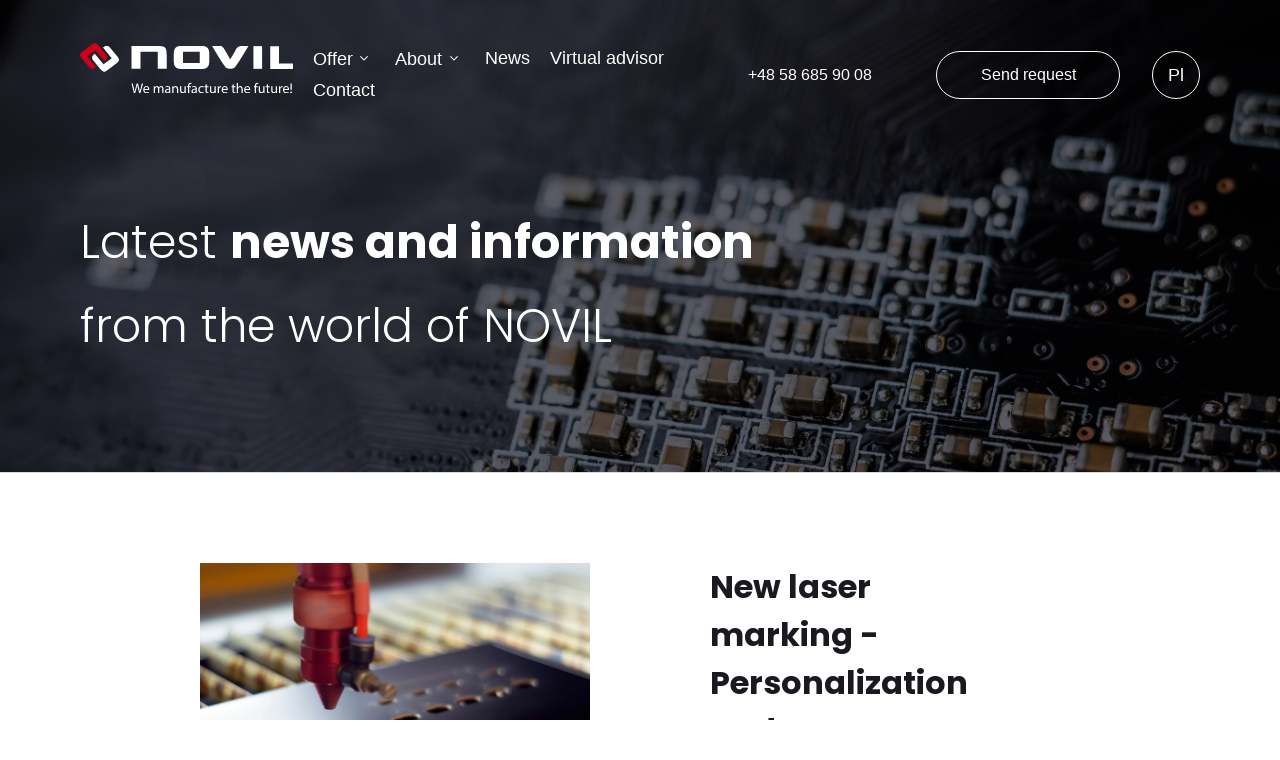

--- FILE ---
content_type: text/html; charset=UTF-8
request_url: https://novil.pl/en/aktualnosci/3
body_size: 5183
content:
<!doctype html>
<html lang="en">
<head>
    <meta charset="UTF-8">
    <meta name="viewport" content="width=device-width, initial-scale=1.0, minimum-scale=1.0">
    <meta http-equiv="X-UA-Compatible" content="ie=edge">
    <title>Novil - Aktualności</title>
    <!--    <link rel="apple-touch-icon" sizes="180x180" href="/apple-touch-icon.png">
        <link rel="icon" type="image/png" sizes="32x32" href="/favicon-32x32.png">
        <link rel="icon" type="image/png" sizes="16x16" href="/favicon-16x16.png">
        <link rel="manifest" href="/site.webmanifest">
        <link rel="mask-icon" href="/safari-pinned-tab.svg" color="#1e2344">-->
    <meta name="apple-mobile-web-app-title" content="Novil">
    <meta name="application-name" content="Novil">
    <meta name="msapplication-TileColor" content="#1e2344">
    <meta name="theme-color" content="#1e2344">
            <link rel="preload" as="style" href="https://novil.pl/build/assets/app-ecb28ab8.css" /><link rel="stylesheet" href="https://novil.pl/build/assets/app-ecb28ab8.css" />    <link href="https://fonts.googleapis.com/icon?family=Material+Icons" rel="stylesheet">

    <!-- Google tag (gtag.js) @todo -->
    <!--    <script async src="https://www.googletagmanager.com/gtag/js?id="></script>
        <script>
            window.dataLayer = window.dataLayer || [];
            function gtag(){dataLayer.push(arguments);}
            gtag('js', new Date());

            gtag('config', '');
        </script>-->
    <script id="cookieyes" type="text/javascript" src="https://cdn-cookieyes.com/client_data/20b6e85342f29af8d250c062/script.js"></script>
</head>
<body>

    <header data-reversed="" class="header fixed top-0 z-30 header w-full py-0 py-4  text-white font-light" id="header" >
    <div class="header__content flex font-myriad text-lg  lg:items-center justify-between mx-4 lg:mx-20">
                    <a class="text-left lg:h-16 h-10 w-44 lg:w-40 xl:w-60 3xl:w-70" href="https://novil.pl/en">
                <img id="logo" src="https://novil.pl/storage/51/logo.svg"
                     data-reverse="https://novil.pl/storage/52/logo--dark.svg"
                     data-original="https://novil.pl/storage/51/logo.svg" height="65" width="280">
            </a>
                <nav class="header__nav pb-100px lg:pb-0">
            <ul class="list-none lg:hidden text-white justify-center align-center absolute right-20px top-20px ml-8 w-12 h-12 rounded-full p-2 border-1 border-white font-light border-white   rounded-full p-2 border-1 font-light"
                            id="lang-selector">
                                                                                                                                                                                <li class="h-1/1">
                                            <div class="header__menu-item-name-wrapper h-1/1 flex items-center justify-center text-center !px-0">
                                                <a href="https://novil.pl/pl/aktualnosci"
                                                   class="header__menu-item-name active">Pl</a>
                                            </div>
                                        </li>
                                                                                                                                                                </ul>
            <ul class="list-none header__menu header__menu--main justify-between lg:justify-start flex lg:items-center <lg:pt-110px relative lg:static">
                <div class="flex flex-col lg:flex-row flex-wrap">
                                                                        <li class="header__menu-item pl-50px lg:pl-0px header__menu-item--main header__menu-item--expandable">
                                                                    <div class="header__menu-item-name-wrapper   <lg:text-white lg:h-1/1 lg:flex items-center">
                                        <span class="header__menu-item-name text-18px">Offer</span>
                                        <i class="icon-expand_more cursor-pointer"></i>

                                </div>
                                <ul class="list-none header__menu header__menu--sub ">
                                                                            <li class="header__menu-item header__menu-item--sub">
                                            <a href="/en/montaz-smd" class="<lg:!text-white header__menu-item-name header__menu-item-name--sub">SMD assembly</a>
                                        </li>
                                                                            <li class="header__menu-item header__menu-item--sub">
                                            <a href="/en/kontrola-spi-oraz-aoi" class="<lg:!text-white header__menu-item-name header__menu-item-name--sub">SPI and AOI control</a>
                                        </li>
                                                                            <li class="header__menu-item header__menu-item--sub">
                                            <a href="/en/montaz-przewlekany-tht" class="<lg:!text-white header__menu-item-name header__menu-item-name--sub">THT through-hole assembly</a>
                                        </li>
                                                                            <li class="header__menu-item header__menu-item--sub">
                                            <a href="/en/montaz-reczny-i-lutowanie" class="<lg:!text-white header__menu-item-name header__menu-item-name--sub">Manual assembly and soldering</a>
                                        </li>
                                                                            <li class="header__menu-item header__menu-item--sub">
                                            <a href="/en/zalewanie-zywica-i-lakierowanie" class="<lg:!text-white header__menu-item-name header__menu-item-name--sub">Resin flooding and varnishing</a>
                                        </li>
                                                                            <li class="header__menu-item header__menu-item--sub">
                                            <a href="/en/testy-komponentow-i-testy-funkcjonalne-ict-fct" class="<lg:!text-white header__menu-item-name header__menu-item-name--sub">ICT / FCT component and functional tests</a>
                                        </li>
                                                                            <li class="header__menu-item header__menu-item--sub">
                                            <a href="/en/montaz-koncowy" class="<lg:!text-white header__menu-item-name header__menu-item-name--sub">Final assembly</a>
                                        </li>
                                                                            <li class="header__menu-item header__menu-item--sub">
                                            <a href="/en/dostawa" class="<lg:!text-white header__menu-item-name header__menu-item-name--sub">Delivery</a>
                                        </li>
                                                                            <li class="header__menu-item header__menu-item--sub">
                                            <a href="/en/system-jakosci" class="<lg:!text-white header__menu-item-name header__menu-item-name--sub">Quality system</a>
                                        </li>
                                                                    </ul>
                                                    </li>
                                                <li class="header__menu-item pl-50px lg:pl-0px header__menu-item--main header__menu-item--expandable">
                                                                    <div class="header__menu-item-name-wrapper   <lg:text-white lg:h-1/1 lg:flex items-center">
                                        <span class="header__menu-item-name text-18px">About</span>
                                        <i class="icon-expand_more cursor-pointer"></i>

                                </div>
                                <ul class="list-none header__menu header__menu--sub ">
                                                                            <li class="header__menu-item header__menu-item--sub">
                                            <a href="/en/o-nas" class="<lg:!text-white header__menu-item-name header__menu-item-name--sub">Company</a>
                                        </li>
                                                                            <li class="header__menu-item header__menu-item--sub">
                                            <a href="/en/historia" class="<lg:!text-white header__menu-item-name header__menu-item-name--sub">History</a>
                                        </li>
                                                                            <li class="header__menu-item header__menu-item--sub">
                                            <a href="/en/certyfikaty" class="<lg:!text-white header__menu-item-name header__menu-item-name--sub">Certificates</a>
                                        </li>
                                                                            <li class="header__menu-item header__menu-item--sub">
                                            <a href="/en/nasi-klienci" class="<lg:!text-white header__menu-item-name header__menu-item-name--sub">Our customers</a>
                                        </li>
                                                                            <li class="header__menu-item header__menu-item--sub">
                                            <a href="/en/kariera" class="<lg:!text-white header__menu-item-name header__menu-item-name--sub">Career</a>
                                        </li>
                                                                    </ul>
                                                    </li>
                                                <li class="header__menu-item pl-50px lg:pl-0px header__menu-item--main">
                                                                <div class="header__menu-item-name-wrapper <lg:text-white">
                                    <a href="/en/aktualnosci" class="header__menu-item-name text-18px">News</a>
                                </div>
                                                    </li>
                                                <li class="header__menu-item pl-50px lg:pl-0px header__menu-item--main">
                                                                <div class="header__menu-item-name-wrapper <lg:text-white">
                                    <a href="/en/doradca" class="header__menu-item-name text-18px">Virtual advisor</a>
                                </div>
                                                    </li>
                                                <li class="header__menu-item pl-50px lg:pl-0px header__menu-item--main">
                                                                <div class="header__menu-item-name-wrapper <lg:text-white">
                                    <a href="/en/kontakt" class="header__menu-item-name text-18px">Contact</a>
                                </div>
                                                    </li>
                                                    </div>
                <div class="pl-60px">
                    <span class="text-18px lg:hidden block mb-40px"><a href="tel: +48 58 685 90 08">+48 58 685 90 08</a></span>
                    <ul class="list-none text-white lg:hidden flex children:mr-26px">
                                            </ul>
                </div>
            </ul>
        </nav>
        <div class="hidden items-center xl:flex">
            <span class=" w-35"><a href="tel: +48 58 685 90 08">+48 58 685 90 08</a></span>
            <button id="contact-btn"
                    class="duration-500 hover:text-white hover:border-red hover:bg-red  border-white ml-12 border-1 rounded-full w-46 h-12 font-light"
                    onclick="location.href='/kontakt#contact'">Send request</button>
            <ul class="list-none border-white cursor-pointer hover:bg-red group duration-500 hover:border-red header__menu header__menu--side ml-8 w-12 h-12  rounded-full p-2 border-1 font-light"
                id="lang-selector-desktop">
                                                                                                                    <li class="header__menu-item header__menu-item--main">
                                <div class="header__menu-item-name-wrapper items-center justify-center text-center !px-0">
                                    <a href="https://novil.pl/pl/aktualnosci"
                                       class="group-hover:bg-red group-hover:text-white group-hover:duration-500  duration-0 header__menu-item-name active">Pl</a>
                                </div>
                            </li>
                                                                                                    </ul>
        </div>
        <button class="header__menu-button pr-0 ">
            <i class="before:mr-0 header__menu-icon header__menu-icon--open icon text-42px icon-menu"></i>
            <i class="header__menu-icon header__menu-icon--close text-42px  header__menu-icon--hidden icon icon-close"></i>
        </button>
    </div>
</header>


<div id="app">
        <section data-aos="fade-up"
                             data-aos-easing="ease-in-out"
                             data-aos-once="true"
                             data-aos-anchor-placement="top-bottom"  id="hero"
         class="w-full my-0 bg-no-repeat bg-cover bg-black/90 lg:bg-black/80 bg-blend-overlay  lg:max-h-500px"
         style="background-position:center; background-image: url(' https://novil.pl/storage/ef1735af-a6bb-40e1-83d3-44df69cc7d53/Depositphotos_208491948_DS.jpg'); aspect-ratio:1920/500">
    <div class="px-4 lg:px-20 pt-50 pb-26 lg:w-3/4">
        <h1 class="lg:children:text-46px text-white children:text-white  !children:leading-84px "><p>Latest <strong>news and information</strong><br>from the world of&nbsp;NOVIL</p></h1>
    </div>
</section>
        <div data-aos="fade-up"
                                            data-aos-easing="ease-in-out"
                                            data-aos-once="true"
                                            data-aos-anchor-placement="top-bottom" class="mb-130px">
            <div class="xl:grid lg:grid-cols-2 lg:px-200px xl:gap-x-100px border-t-1 border-lightgray pt-90px">
    <div class="mb-60px">
        <img style="/*aspect-ratio: 2.4*/" width="100%"
             src="https://novil.pl/storage/1e53103a-0d19-4481-be19-035f86306937/Laser-(1).jpg">
    </div>
    <div class="lg:pr-130px pl-20px <lg:pr-36px">
        <div class="text-32px xl:leading-48px  font-bold text-black font-poppins  mb-44px xl:mb-65px">
            New laser marking - Personalization and excellence in&nbsp;every detail!
        </div>
        <div class="xl:text-18px children:leading-36px leading-36px font-light mb-80px">
            New to&nbsp;our company- a&nbsp;laser for marking wafers and housings. This is&nbsp;the next step in&nbsp;our continuous effort to&nbsp;improve the production process.The marking laser enables precise and...
        </div>
        <div class="xl:mb-90px mb-140px">
            <a href=/aktualnosci/new-laser-marking-personalization-and-excellence-in-every-detail
        type="submit"
        
        class="cta mt-0 button inline-block appearance-none hover:text-white transition-colors duration-250 !hover:bg-gray400 bg-red rounded-full text-white text-center font-poppins font-light py-3 lg:px-11 min-w-47 lg:min-w-12rem  ">

        <span class="hover:text-white">
            More
        </span>
    </a>

        </div>
    </div>
</div>
    </div>

<div class="flex items-center justify-center mb-90px child:text-gray">
    <div>
        <a href="https://novil.pl/en/aktualnosci/1">
            <i class="icon-keyboard_tab relative absolute top-1px before:transform before:rotate-180 text-gray350"></i>
        </a>
        <a href="https://novil.pl/en/aktualnosci/2">
            <i class="icon-navigate_before mr-40px"></i>
        </a>
        <span class="text-gray font-light">
                                        <a class="font-myriad text-18px font-lighter mr-4 last:mr-40px  "
                   href="https://novil.pl/en/aktualnosci/1">
                    <span>1 </span>
                </a>
                            <a class="font-myriad text-18px font-lighter mr-4 last:mr-40px  "
                   href="https://novil.pl/en/aktualnosci/2">
                    <span>2 </span>
                </a>
                            <a class="font-myriad text-18px font-lighter mr-4 last:mr-40px text-red !font-bold "
                   href="https://novil.pl/en/aktualnosci/3">
                    <span>3 </span>
                </a>
                                </span>
        <a href="https://novil.pl/en/aktualnosci/3"><i
                class="icon-navigate_next"></i></a>
        <a href="https://novil.pl/en/aktualnosci/3"><i
                class="icon-keyboard_tab text-gray350"></i></a>
    </div>
</div>
</div>

<footer class="lg:pl-85px lg:pr-110px lg:py-50px px-5 pt-12 !bg-cover !bg-no-repeat" style="background:url(&#039;https://novil.pl/build/assets/background-2d2dcd13.jpg&#039;);">
            <a href="https://novil.pl/en" class="footer__logo">
            <img src="https://novil.pl/storage/53/logo.svg" height="65" width="280">
        </a>
        <div class="lg:flex w-full h-full align-center justify-start pt-12 mx-5 lg:pt-0 lg:mx-0">
        <div class="lg:grid grid-cols-3 lg:pt-100px lg:mb-40px">
                            <div class="flex flex-col align-content-start flex-grow mb-42px   lg:mt-0"
                     x-on:resize.window.debounce="expanded = window.innerWidth > 1024"
                     x-data="{expanded: window.innerWidth > 1024}"
                >
                                            <span class="text-18px leading-24px " x-on:click="expanded = window.innerWidth > 1024 ? expanded : ! expanded">
                            <span href="#" class="footer__link font-opensans text-white">Offer</span>
                                <i x-show="!expanded"  class="icon-expand_more text-white lg:hidden" ></i>
                                <i x-show="expanded" class="icon-expand_less text-white lg:hidden" ></i>
                        </span>
                        <ul class="footer__list lg:max-w-65/100 list-none list-none" x-show="expanded" x-collapse>
                                                            <li class="footer__item mt-3">
                                    <a href="/en/montaz-smd" class="footer__link text-18px leading-24px">SMD assembly</a>
                                </li>
                                                            <li class="footer__item mt-3">
                                    <a href="/en/kontrola-spi-oraz-aoi" class="footer__link text-18px leading-24px">SPI and AOI control</a>
                                </li>
                                                            <li class="footer__item mt-3">
                                    <a href="/en/montaz-przewlekany-tht" class="footer__link text-18px leading-24px">THT through-hole assembly</a>
                                </li>
                                                            <li class="footer__item mt-3">
                                    <a href="/en/montaz-reczny-i-lutowanie" class="footer__link text-18px leading-24px">Manual assembly and soldering</a>
                                </li>
                                                            <li class="footer__item mt-3">
                                    <a href="/en/zalewanie-zywica-i-lakierowanie" class="footer__link text-18px leading-24px">Resin flooding and varnishing</a>
                                </li>
                                                            <li class="footer__item mt-3">
                                    <a href="/en/testy-komponentow-i-testy-funkcjonalne-ict-fct" class="footer__link text-18px leading-24px">ICT / FCT component and functional tests</a>
                                </li>
                                                            <li class="footer__item mt-3">
                                    <a href="/en/montaz-koncowy" class="footer__link text-18px leading-24px">Final assembly</a>
                                </li>
                                                            <li class="footer__item mt-3">
                                    <a href="/en/dostawa" class="footer__link text-18px leading-24px">Delivery</a>
                                </li>
                                                            <li class="footer__item mt-3">
                                    <a href="/en/system-jakosci" class="footer__link text-18px leading-24px">Quality system</a>
                                </li>
                                                    </ul>
                                    </div>
                            <div class="flex flex-col align-content-start flex-grow mb-42px   lg:mt-0"
                     x-on:resize.window.debounce="expanded = window.innerWidth > 1024"
                     x-data="{expanded: window.innerWidth > 1024}"
                >
                                            <span class="text-18px leading-24px " x-on:click="expanded = window.innerWidth > 1024 ? expanded : ! expanded">
                            <span href="#" class="footer__link font-opensans text-white">About</span>
                                <i x-show="!expanded"  class="icon-expand_more text-white lg:hidden" ></i>
                                <i x-show="expanded" class="icon-expand_less text-white lg:hidden" ></i>
                        </span>
                        <ul class="footer__list lg:max-w-65/100 list-none list-none" x-show="expanded" x-collapse>
                                                            <li class="footer__item mt-3">
                                    <a href="/en/o-nas" class="footer__link text-18px leading-24px">Company</a>
                                </li>
                                                            <li class="footer__item mt-3">
                                    <a href="/en/historia" class="footer__link text-18px leading-24px">History</a>
                                </li>
                                                            <li class="footer__item mt-3">
                                    <a href="/en/certyfikaty" class="footer__link text-18px leading-24px">Certificates</a>
                                </li>
                                                            <li class="footer__item mt-3">
                                    <a href="/en/nasi-klienci" class="footer__link text-18px leading-24px">Our customers</a>
                                </li>
                                                            <li class="footer__item mt-3">
                                    <a href="/en/aktualnosci" class="footer__link text-18px leading-24px">News</a>
                                </li>
                                                            <li class="footer__item mt-3">
                                    <a href="/en/kariera" class="footer__link text-18px leading-24px">Career</a>
                                </li>
                                                            <li class="footer__item mt-3">
                                    <a href="/en/doradca" class="footer__link text-18px leading-24px">Virtual advisor</a>
                                </li>
                                                            <li class="footer__item mt-3">
                                    <a href="/en/polityka-prywatnosci" class="footer__link text-18px leading-24px">Privacy Policy</a>
                                </li>
                                                    </ul>
                                    </div>
            

            <div class="flex flex-col align-content-start flex-grow">
                <a href=kontakt class="mb-18px text-18px leading-24px lg:mt-0">Contact</p>
                <div class="footer-contact"><p>Słoneczna 8</p><p>80-297 Miszewko</p><p>Polska</p></div>
                <p><a class="text-18px leading-24p" href="tel:+48 58 685 90 08">
                        +48 58 685 90 08
                    </a>
                </p>
                <p class="mb-20px">
                    <a class="text-18px leading-24px" href="mailto:novil@novil.pl">novil@novil.pl</a>
                </p>
                <div>
                    <ul class="flex list-none">
                                            </ul>
                </div>
            </div>
        </div>
        <div class="w-530px lg:flex-grow lg:block hidden">
            <img height="100%" width="100%" src="https://novil.pl/build/assets/map-1d4df184.svg">
        </div>
    </div>
    <p class="text-12px leading-17px text-gray400 font-opensans mx-0 mt-26 lg:m-0">All rights reserved © NOVIL 2023</p>

            <div class="children:text-12px children:leading-17px children:font-opensans mb-3 footer__legals">
            <p>The materials used on&nbsp;the site, including content, photos and video footage, are the exclusive property of&nbsp;NOVIL. All drawings, documentation and other documents placed on&nbsp;the site are the exclusive property of&nbsp;NOVIL. Any copying and reproduction of&nbsp;the information and materials posted on&nbsp;the site is&nbsp;prohibited.</p>
        </div>
    
    <div class="text-12px leading-17px text-gray400 font-opensans mt-4 mx-0 lg:mx-0 pb-21 lg:pb-0">
        Realization <a class="text-12px leading-17px text-gray400 font-opensans" href="https://web24.com.pl/" target="_blank">web24</a>
    </div>
</footer>
<link rel="preload" as="style" href="https://novil.pl/build/assets/Map-25a2b202.css" /><link rel="preload" as="style" href="https://novil.pl/build/assets/app-7209d99a.css" /><link rel="modulepreload" href="https://novil.pl/build/assets/app-9d7c3b66.js" /><link rel="modulepreload" href="https://novil.pl/build/assets/Map-3d2f0bb8.js" /><link rel="stylesheet" href="https://novil.pl/build/assets/Map-25a2b202.css" /><link rel="stylesheet" href="https://novil.pl/build/assets/app-7209d99a.css" /><script type="module" src="https://novil.pl/build/assets/app-9d7c3b66.js"></script></body>
</html>


--- FILE ---
content_type: text/css; charset=utf-8
request_url: https://novil.pl/build/assets/app-ecb28ab8.css
body_size: 11553
content:
@import"https://fonts.cdnfonts.com/css/myriad-pro";@import"https://fonts.googleapis.com/css2?family=Open+Sans:wght@300;400;700;800&family=Poppins:wght@300;400;700&display=swap";@font-face{font-family:fontello;src:url(/build/assets/fontello-76413282.eot?69840854);src:url(/build/assets/fontello-76413282.eot?69840854#iefix) format("embedded-opentype"),url(/build/assets/fontello-e14988f3.woff2?69840854) format("woff2"),url(/build/assets/fontello-e774978d.woff?69840854) format("woff"),url(/build/assets/fontello-063f134d.ttf?69840854) format("truetype"),url(/build/assets/fontello-6e482a86.svg?69840854#fontello) format("svg");font-weight:400;font-style:normal}[class^=icon-]:before,[class*=" icon-"]:before{font-family:fontello;font-style:normal;font-weight:400;speak:never;display:inline-block;text-decoration:inherit;width:1em;margin-right:.2em;text-align:center;font-variant:normal;text-transform:none;line-height:1em;margin-left:.2em;-webkit-font-smoothing:antialiased;-moz-osx-font-smoothing:grayscale}.icon-calendar:before{content:"\e800"}.icon-developer_board:before{content:"\e801"}.icon-bus:before{content:"\e802"}.icon-device_hub:before{content:"\e803"}.icon-directions_car:before{content:"\e804"}.icon-diversity:before{content:"\e805"}.icon-engineering:before{content:"\e806"}.icon-diversity_3:before{content:"\e807"}.icon-close:before{content:"\e808"}.icon-expand_more:before{content:"\e809"}.icon-extension:before{content:"\e80a"}.icon-edit_attributes:before{content:"\e80b"}.icon-fligh:before{content:"\e80c"}.icon-groups:before{content:"\e80d"}.icon-health_and_safety:before{content:"\e80f"}.icon-local_parking:before{content:"\e810"}.icon-local_shipping:before{content:"\e811"}.icon-location_on:before{content:"\e812"}.icon-keyboard_tab:before{content:"\e813"}.icon-mail:before{content:"\e814"}.icon-manage_accounts:before{content:"\e815"}.icon-medical_services:before{content:"\e816"}.icon-menu:before{content:"\e818"}.icon-military_tech:before{content:"\e819"}.icon-navigate_next:before{content:"\e81a"}.icon-pattern:before{content:"\e81b"}.icon-new_releases:before{content:"\e81c"}.icon-policy:before{content:"\e81d"}.icon-public:before{content:"\e81e"}.icon-redeem:before{content:"\e81f"}.icon-school:before{content:"\e820"}.icon-settings:before{content:"\e821"}.icon-stream:before{content:"\e822"}.icon-support_agent:before{content:"\e823"}.icon-task-done:before{content:"\e824"}.icon-toggle_on:before{content:"\e825"}.icon-toggle_off:before{content:"\e826"}.icon-verified:before{content:"\e827"}.icon-verified-1:before{content:"\e828"}.icon-idcard:before{content:"\e829"}.icon-calendar_month:before{content:"\e82a"}.icon-call:before{content:"\e82b"}.icon-celebration:before{content:"\e82c"}.icon-navigate_before:before{content:"\e82d"}.icon-expand_less:before{content:"\e82e"}.icon-handshake:before{content:"\e82f"}.icon-keyboard_tab-1:before{content:"\e830"}.icon-facebook:before{content:"\e866"}.icon-linkedin:before{content:"\e867"}.icon-twitter:before{content:"\e868"}.icon-blur_on:before{content:"\e876"}.icon-memory:before{content:"\e877"}.icon-switch_access:before{content:"\e878"}.icon-electric_car:before{content:"\e879"}.icon-bolt:before{content:"\e87a"}.icon-real_estate_agent:before{content:"\e87b"}.icon-commute:before{content:"\e87c"}.icon-eco:before{content:"\e87d"}.icon-youtube:before{content:"\f16a"}*,:before,:after{-webkit-box-sizing:border-box;box-sizing:border-box;border-width:0;border-style:solid;border-color:currentColor}*{--tw-ring-inset: var(--tw-empty, );--tw-ring-offset-width: 0px;--tw-ring-offset-color: #fff;--tw-ring-color: rgba(59, 130, 246, .5);--tw-ring-offset-shadow: 0 0 #0000;--tw-ring-shadow: 0 0 #0000;--tw-shadow: 0 0 #0000}:root{-moz-tab-size:4;-o-tab-size:4;tab-size:4}:-moz-focusring{outline:1px dotted ButtonText}:-moz-ui-invalid{box-shadow:none}::moz-focus-inner{border-style:none;padding:0}::-webkit-inner-spin-button,::-webkit-outer-spin-button{height:auto}::-webkit-search-decoration{-webkit-appearance:none}::-webkit-file-upload-button{-webkit-appearance:button;font:inherit}[type=search]{-webkit-appearance:textfield;outline-offset:-2px}abbr[title]{-webkit-text-decoration:underline dotted;text-decoration:underline dotted}a{color:inherit;text-decoration:inherit}a:hover{color:#e20917}body{margin:0;font-family:inherit;line-height:inherit}button,select,input,textarea{font-family:inherit;font-size:100%;line-height:1.15;margin:0;padding:0;line-height:inherit;color:inherit}button,select{text-transform:none}button,[type=button],[type=reset],[type=submit]{-webkit-appearance:button}button{background-color:transparent;background-image:none}button,[role=button]{cursor:pointer}footer p,footer a{color:#fff;font-family:Open Sans;font-size:18px}html{-webkit-text-size-adjust:100%;font-family:Myriad Pro,Arial,Helvetica,sans-serif;line-height:1.5}h3,h4,h5,h1,h2{font-size:inherit;font-weight:inherit}h1{font-size:46px;line-height:64px;font-family:Poppins;font-weight:300;color:#181a20}@media (min-width: 1024px){h1{font-size:68px;line-height:84px;font-family:Poppins;font-weight:300}}h2{font-size:42px;line-height:63px;font-family:Poppins;font-weight:700;color:#181a20}h3{font-size:32px;line-height:48px;font-family:Poppins;font-weight:700;color:#181a20}h4{font-size:24px;line-height:35px;font-family:Poppins;font-weight:700;color:#181a20}img{border-style:solid;max-width:100%;height:auto}input::placeholder{opacity:1;color:#a1a1aa}input::webkit-input-placeholder{opacity:1;color:#a1a1aa}input::-moz-placeholder{opacity:1;color:#a1a1aa}input:-ms-input-placeholder{opacity:1;color:#a1a1aa}input::-ms-input-placeholder{opacity:1;color:#a1a1aa}img,iframe,svg{display:block;vertical-align:middle}li{line-height:2}ol{list-style:revert;list-style-position:inside}p,h3,h4,h5,h1,h2,dl{margin:0}p{color:#181a20;line-height:2}table{text-indent:0;border-color:inherit;border-collapse:collapse}textarea{resize:vertical}textarea::placeholder{opacity:1;color:#a1a1aa}textarea::webkit-input-placeholder{opacity:1;color:#a1a1aa}textarea::-moz-placeholder{opacity:1;color:#a1a1aa}textarea:-ms-input-placeholder{opacity:1;color:#a1a1aa}textarea::-ms-input-placeholder{opacity:1;color:#a1a1aa}ul{list-style:none;margin:0;padding:0;list-style:revert;list-style-position:inside}.address>p{font-size:18px;font-weight:light;color:#181a20}.footer-contact>p{margin-top:12px}.nested-text-white>p{color:#fff}.footer__legals>p{color:#70737e}.slogan.text-white>h2,.slogan.text-white>h4{color:#fff}.\!aspect-auto{aspect-ratio:auto!important}.aspect-square{aspect-ratio:1 / 1}.aspect-video{aspect-ratio:16 / 9}.container{width:100%}@media (min-width: 640px){.container{max-width:640px}}@media (min-width: 768px){.container{max-width:768px}}@media (min-width: 1024px){.container{max-width:1024px}}@media (min-width: 1280px){.container{max-width:1280px}}@media (min-width: 1536px){.container{max-width:1536px}}.space-y-2>:not([hidden])~:not([hidden]){--tw-space-y-reverse: 0;margin-top:calc(.5rem * calc(1 - var(--tw-space-y-reverse)));margin-bottom:calc(.5rem * var(--tw-space-y-reverse))}.appearance-none{-webkit-appearance:none;-moz-appearance:none;appearance:none}.\!bg-gray400{--tw-bg-opacity: 1 !important;background-color:rgba(112,115,126,var(--tw-bg-opacity))!important}.bg-lightgray{--tw-bg-opacity: 1;background-color:rgba(218,219,222,var(--tw-bg-opacity))}.bg-gray{--tw-bg-opacity: 1;background-color:rgba(70,73,83,var(--tw-bg-opacity))}.bg-black{--tw-bg-opacity: 1;background-color:rgba(24,26,32,var(--tw-bg-opacity))}.bg-black\/50{--tw-bg-opacity: .5;background-color:rgba(24,26,32,var(--tw-bg-opacity))}.bg-red{--tw-bg-opacity: 1;background-color:rgba(226,9,23,var(--tw-bg-opacity))}.bg-white{--tw-bg-opacity: 1;background-color:rgba(255,255,255,var(--tw-bg-opacity))}.hover\:bg-black\/50:hover{--tw-bg-opacity: .5;background-color:rgba(24,26,32,var(--tw-bg-opacity))}.hover\:bg-red:hover{--tw-bg-opacity: 1;background-color:rgba(226,9,23,var(--tw-bg-opacity))}.hover\:bg-white:hover{--tw-bg-opacity: 1;background-color:rgba(255,255,255,var(--tw-bg-opacity))}.bg-transparent{background-color:transparent}.hover\:\!bg-red:hover{--tw-bg-opacity: 1 !important;background-color:rgba(226,9,23,var(--tw-bg-opacity))!important}.hover\:bg-gray:hover{--tw-bg-opacity: 1;background-color:rgba(70,73,83,var(--tw-bg-opacity))}.\!hover\:bg-gray400:hover{--tw-bg-opacity: 1 !important;background-color:rgba(112,115,126,var(--tw-bg-opacity))!important}.group:hover .group-hover\:bg-black{--tw-bg-opacity: 1;background-color:rgba(24,26,32,var(--tw-bg-opacity))}.bg-gray300{--tw-bg-opacity: 1;background-color:rgba(231,232,237,var(--tw-bg-opacity))}.group:hover .group-hover\:bg-red{--tw-bg-opacity: 1;background-color:rgba(226,9,23,var(--tw-bg-opacity))}.bg-black\/90{--tw-bg-opacity: .9;background-color:rgba(24,26,32,var(--tw-bg-opacity))}.\!bg-no-repeat{background-repeat:no-repeat!important}.bg-no-repeat{background-repeat:no-repeat}.bg-cover{background-size:cover}.\!bg-cover{background-size:cover!important}.border-white{--tw-border-opacity: 1;border-color:rgba(255,255,255,var(--tw-border-opacity))}.border-gray350{--tw-border-opacity: 1;border-color:rgba(191,191,191,var(--tw-border-opacity))}.border-gray300{--tw-border-opacity: 1;border-color:rgba(231,232,237,var(--tw-border-opacity))}.border-gray400{--tw-border-opacity: 1;border-color:rgba(112,115,126,var(--tw-border-opacity))}.border-lightgray{--tw-border-opacity: 1;border-color:rgba(218,219,222,var(--tw-border-opacity))}.focus\:children\:border-red:focus>*{--tw-border-opacity: 1;border-color:rgba(226,9,23,var(--tw-border-opacity))}.focus\:border-red:focus{--tw-border-opacity: 1;border-color:rgba(226,9,23,var(--tw-border-opacity))}.hover\:border-red:hover{--tw-border-opacity: 1;border-color:rgba(226,9,23,var(--tw-border-opacity))}.border-white\/25{--tw-border-opacity: .25;border-color:rgba(255,255,255,var(--tw-border-opacity))}.rounded{border-radius:.25rem}.rounded-full{border-radius:9999px}.rounded-t-lg{border-top-left-radius:.5rem;border-top-right-radius:.5rem}.border-1,.border{border-width:1px}.border-0{border-width:0px}.border-b-1{border-bottom-width:1px}.border-t-1{border-top-width:1px}.border-r-1{border-right-width:1px}.border-l-1{border-left-width:1px}.border-t{border-top-width:1px}.cursor-pointer{cursor:pointer}.block{display:block}.inline-block{display:inline-block}.flex{display:-webkit-box;display:-ms-flexbox;display:-webkit-flex;display:flex}.table{display:table}.grid{display:-ms-grid;display:grid}.hidden{display:none}.peer:focus~.peer-focus\:hidden{display:none}.basis-9\/30{flex-basis:30%}.flex-row{-webkit-box-orient:horizontal;-webkit-box-direction:normal;-ms-flex-direction:row;-webkit-flex-direction:row;flex-direction:row}.flex-col{-webkit-box-orient:vertical;-webkit-box-direction:normal;-ms-flex-direction:column;-webkit-flex-direction:column;flex-direction:column}.flex-col-reverse{-webkit-box-orient:vertical;-webkit-box-direction:reverse;-ms-flex-direction:column-reverse;-webkit-flex-direction:column-reverse;flex-direction:column-reverse}.flex-wrap{-ms-flex-wrap:wrap;-webkit-flex-wrap:wrap;flex-wrap:wrap}.place-content-center{place-content:center}.items-start{-webkit-box-align:start;-ms-flex-align:start;-webkit-align-items:flex-start;align-items:flex-start}.items-center{-webkit-box-align:center;-ms-flex-align:center;-webkit-align-items:center;align-items:center}.self-start{-ms-flex-item-align:start;-webkit-align-self:flex-start;align-self:flex-start}.self-end{-ms-flex-item-align:end;-webkit-align-self:flex-end;align-self:flex-end}.justify-items-start{justify-items:start}.justify-start{-webkit-box-pack:start;-ms-flex-pack:start;-webkit-justify-content:flex-start;justify-content:flex-start}.justify-end{-webkit-box-pack:end;-ms-flex-pack:end;-webkit-justify-content:flex-end;justify-content:flex-end}.justify-center{-webkit-box-pack:center;-ms-flex-pack:center;-webkit-justify-content:center;justify-content:center}.justify-between{-webkit-box-pack:justify;-ms-flex-pack:justify;-webkit-justify-content:space-between;justify-content:space-between}.flex-grow{-webkit-box-flex:1;-ms-flex-positive:1;-webkit-flex-grow:1;flex-grow:1}.flex-shrink-0{-ms-flex-negative:0;-webkit-flex-shrink:0;flex-shrink:0}.order-1{-webkit-box-ordinal-group:2;-webkit-order:1;-ms-flex-order:1;order:1}.order-2{-webkit-box-ordinal-group:3;-webkit-order:2;-ms-flex-order:2;order:2}.float-right{float:right}.font-opensans{font-family:Open Sans,Arial,Helvetica,sans-serif}.font-poppins{font-family:Poppins,Arial,Helvetica,sans-serif}.children\:font-opensans>*{font-family:Open Sans,Arial,Helvetica,sans-serif}.font-light{font-weight:300}.\!font-bold{font-weight:700!important}.font-extrabold{font-weight:800}.font-bold{font-weight:700}.font-semibold{font-weight:600}.h-10{height:2.5rem}.h-full{height:100%}.h-8{height:2rem}.h-12{height:3rem}.h-16{height:4rem}.h-5{height:1.25rem}.h-48px{height:48px}.h-310px{height:310px}.h-24px{height:24px}.h-150px{height:150px}.h-138px{height:138px}.h-1\/1{height:100%}.h-70{height:17.5rem}.h-270px{height:270px}.h-400px{height:400px}.text-sm{font-size:14px;line-height:21px}.text-\[18px\]{font-size:18px;line-height:1}.text-\[30px\]{font-size:30px;line-height:1}.text-\[22px\]{font-size:22px;line-height:1}.text-18px{font-size:18px;line-height:1}.text-12px{font-size:12px;line-height:1}.text-40px{font-size:40px;line-height:1}.text-\[42px\]{font-size:42px;line-height:1}.text-36px{font-size:36px;line-height:1}.\!text-18px{font-size:18px!important;line-height:1!important}.text-32px{font-size:32px;line-height:1}.text-22px{font-size:22px;line-height:1}.children\:text-42px>*{font-size:42px;line-height:1}.text-30px{font-size:30px;line-height:1}.children\:text-12px>*{font-size:12px;line-height:1}.text-4xl{font-size:4rem;line-height:1}.text-27px{font-size:27px;line-height:1}.leading-36px{line-height:36px}.leading-6{line-height:1.5rem}.leading-loose{line-height:2}.children\:leading-36px>*{line-height:36px}.children\:leading-normal>*{line-height:1.5}.children\:leading-loose>*{line-height:2}.leading-normal{line-height:1.5}.children\:leading-84px>*{line-height:84px}.leading-84px{line-height:84px}.leading-24px{line-height:24px}.leading-17px{line-height:17px}.children\:leading-17px>*{line-height:17px}.\!children\:leading-84px>*{line-height:84px!important}.leading-82px{line-height:82px}.children\:leading-60px>*{line-height:60px}.leading-48px{line-height:48px}.leading-7{line-height:1.75rem}.list-none{list-style-type:none}.m-8{margin:2rem}.\!m-0{margin:0!important}.m-19{margin:4.75rem}.my-0{margin-top:0;margin-bottom:0}.mx-1{margin-left:.25rem;margin-right:.25rem}.my-12{margin-top:3rem;margin-bottom:3rem}.my-5{margin-top:1.25rem;margin-bottom:1.25rem}.mx-8{margin-left:2rem;margin-right:2rem}.mx-4{margin-left:1rem;margin-right:1rem}.my-7{margin-top:1.75rem;margin-bottom:1.75rem}.my-14{margin-top:3.5rem;margin-bottom:3.5rem}.my-auto{margin-top:auto;margin-bottom:auto}.mx-auto{margin-left:auto;margin-right:auto}.my-11{margin-top:2.75rem;margin-bottom:2.75rem}.my-4{margin-top:1rem;margin-bottom:1rem}.my-20{margin-top:5rem;margin-bottom:5rem}.mx-5{margin-left:1.25rem;margin-right:1.25rem}.mx-0{margin-left:0;margin-right:0}.mx-16px{margin-left:16px;margin-right:16px}.my-33{margin-top:8.25rem;margin-bottom:8.25rem}.mx-76{margin-left:19rem;margin-right:19rem}.\!mx-20{margin-left:5rem!important;margin-right:5rem!important}.my-8{margin-top:2rem;margin-bottom:2rem}.last\:mr-40px:last-child{margin-right:40px}.mb-0{margin-bottom:0}.mb-2{margin-bottom:.5rem}.ml-auto{margin-left:auto}.mr-2{margin-right:.5rem}.mt-6{margin-top:1.5rem}.-mr-12px{margin-right:-12px}.mb-12{margin-bottom:3rem}.mr-12px{margin-right:12px}.mr-6{margin-right:1.5rem}.mt-2{margin-top:.5rem}.mt-14{margin-top:3.5rem}.mr-24{margin-right:6rem}.ml-2{margin-left:.5rem}.mb-5{margin-bottom:1.25rem}.mt-5{margin-top:1.25rem}.mb-90px{margin-bottom:90px}.mr-40px{margin-right:40px}.mr-4{margin-right:1rem}.mt-24{margin-top:6rem}.mb-32px{margin-bottom:32px}.mt-40px{margin-top:40px}.mt-8px{margin-top:8px}.ml-19px{margin-left:19px}.before\:ml-0:before{margin-left:0}.mt-4{margin-top:1rem}.mt-7{margin-top:1.75rem}.mt-18{margin-top:4.5rem}.mr-8{margin-right:2rem}.mb-10{margin-bottom:2.5rem}.mb-60px{margin-bottom:60px}.mb-44px{margin-bottom:44px}.mb-80px{margin-bottom:80px}.mb-140px{margin-bottom:140px}.mt-0{margin-top:0}.ml-6{margin-left:1.5rem}.ml-10{margin-left:2.5rem}.mb-40px{margin-bottom:40px}.mb-28px{margin-bottom:28px}.mt-8{margin-top:2rem}.mr-16{margin-right:4rem}.mt-10{margin-top:2.5rem}.mb-130px{margin-bottom:130px}.mt-100px{margin-top:100px}.mb-4{margin-bottom:1rem}.-mb-\[1px\]{margin-bottom:-1px}.mr-21{margin-right:5.25rem}.mb-6{margin-bottom:1.5rem}.mt-25{margin-top:6.25rem}.mb-25{margin-bottom:6.25rem}.mt-15{margin-top:3.75rem}.mt-30{margin-top:7.5rem}.mt-60px{margin-top:60px}.mb-42px{margin-bottom:42px}.mt-3{margin-top:.75rem}.mb-18px{margin-bottom:18px}.mb-20px{margin-bottom:20px}.mt-26{margin-top:6.5rem}.mb-3{margin-bottom:.75rem}.ml-8{margin-left:2rem}.children\:mr-26px>*{margin-right:26px}.ml-12{margin-left:3rem}.mb-20{margin-bottom:5rem}.mb-75px{margin-bottom:75px}.mb-43px{margin-bottom:43px}.mt-12{margin-top:3rem}.mt-70px{margin-top:70px}.mb-23{margin-bottom:5.75rem}.mt-9{margin-top:2.25rem}.mt-31{margin-top:7.75rem}.ml-0{margin-left:0}.mr-100px{margin-right:100px}.mr-35px{margin-right:35px}.-mt-16px{margin-top:-16px}.mr-auto{margin-right:auto}.mr-md-3{margin-right:.75rem}.ml-4{margin-left:1rem}.-mt-px{margin-top:-1px}.ml-1{margin-left:.25rem}.max-h-136{max-height:34rem}.max-h-175{max-height:43.75rem}.max-h-400px{max-height:400px}.max-w-full{max-width:100%}.max-w-6xl{max-width:72rem}.max-w-1\/1{max-width:100%}.min-h-screen{min-height:100vh}.min-h-\[600px\]{min-height:600px}.min-w-47{min-width:11.75rem}.object-cover{-o-object-fit:cover;object-fit:cover}.focus\:outline-none:focus{outline:2px solid transparent;outline-offset:2px}.overflow-hidden{overflow:hidden}.overflow-y-hidden{overflow-y:hidden}.p-4{padding:1rem}.p-2{padding:.5rem}.p-5{padding:1.25rem}.p-6{padding:1.5rem}.px-4{padding-left:1rem;padding-right:1rem}.py-8{padding-top:2rem;padding-bottom:2rem}.px-0{padding-left:0;padding-right:0}.py-5{padding-top:1.25rem;padding-bottom:1.25rem}.py-1{padding-top:.25rem;padding-bottom:.25rem}.px-2{padding-left:.5rem;padding-right:.5rem}.px{padding-left:1px;padding-right:1px}.py-3{padding-top:.75rem;padding-bottom:.75rem}.px-2\.5{padding-left:.625rem;padding-right:.625rem}.px-20px{padding-left:20px;padding-right:20px}.px-9{padding-left:2.25rem;padding-right:2.25rem}.py-10{padding-top:2.5rem;padding-bottom:2.5rem}.px-16px{padding-left:16px;padding-right:16px}.px-21{padding-left:5.25rem;padding-right:5.25rem}.px-20{padding-left:5rem;padding-right:5rem}.px-5{padding-left:1.25rem;padding-right:1.25rem}.py-0{padding-top:0;padding-bottom:0}.py-4{padding-top:1rem;padding-bottom:1rem}.\!px-0{padding-left:0!important;padding-right:0!important}.py-29{padding-top:7.25rem;padding-bottom:7.25rem}.px-6{padding-left:1.5rem;padding-right:1.5rem}.pb-8{padding-bottom:2rem}.pb-2\.5{padding-bottom:.625rem}.pt-5{padding-top:1.25rem}.pt-90px{padding-top:90px}.pl-20px{padding-left:20px}.pt-4{padding-top:1rem}.pl-2{padding-left:.5rem}.pb-17{padding-bottom:4.25rem}.pl-80px{padding-left:80px}.pt-20px{padding-top:20px}.pl-20{padding-left:5rem}.pr-120px{padding-right:120px}.pt-21{padding-top:5.25rem}.pb-16{padding-bottom:4rem}.pt-16{padding-top:4rem}.pb-14{padding-bottom:3.5rem}.pt-11{padding-top:2.75rem}.pt-12{padding-top:3rem}.pb-21{padding-bottom:5.25rem}.pb-100px{padding-bottom:100px}.pl-50px{padding-left:50px}.pl-60px{padding-left:60px}.pb-40px{padding-bottom:40px}.pt-50{padding-top:12.5rem}.pb-26{padding-bottom:6.5rem}.pb-4{padding-bottom:1rem}.pt-8{padding-top:2rem}.tab{-moz-tab-size:4;-o-tab-size:4;tab-size:4}.fixed{position:fixed}.absolute{position:absolute}.relative{position:relative}.top-1px{top:1px}.top-4{top:1rem}.bottom-4{bottom:1rem}.left-30px{left:30px}.top-0{top:0px}.left-0px{left:0px}.-bottom-10px{bottom:-10px}.-left-2\.5{left:-.625rem}.-bottom-2\.5{bottom:-.625rem}.-top-2\.5{top:-.625rem}.bottom-80px{bottom:80px}.right-80px{right:80px}.right-20px{right:20px}.top-20px{top:20px}.right-0{right:0px}.shadow-xl{--tw-shadow: 0 20px 25px -5px rgb(0 0 0/.1),0 8px 10px -6px rgb(0 0 0/.1);--tw-shadow-colored: 0 20px 25px -5px var(--tw-shadow-color),0 8px 10px -6px var(--tw-shadow-color);-webkit-box-shadow:var(--tw-ring-offset-shadow,0 0 #0000),var(--tw-ring-shadow,0 0 #0000),var(--tw-shadow);box-shadow:var(--tw-ring-offset-shadow,0 0 #0000),var(--tw-ring-shadow,0 0 #0000),var(--tw-shadow)}.shadow{--tw-shadow: 0 1px 3px 0 rgb(0 0 0/.1),0 1px 2px -1px rgb(0 0 0/.1);--tw-shadow-colored: 0 1px 3px 0 var(--tw-shadow-color),0 1px 2px -1px var(--tw-shadow-color);-webkit-box-shadow:var(--tw-ring-offset-shadow,0 0 #0000),var(--tw-ring-shadow,0 0 #0000),var(--tw-shadow);box-shadow:var(--tw-ring-offset-shadow,0 0 #0000),var(--tw-ring-shadow,0 0 #0000),var(--tw-shadow)}.dark .dark\:focus\:ring-blue-600:focus{--tw-ring-offset-shadow: var(--tw-ring-inset) 0 0 0 var(--tw-ring-offset-width) var(--tw-ring-offset-color);--tw-ring-shadow: var(--tw-ring-inset) 0 0 0 calc(600px + var(--tw-ring-offset-width)) var(--tw-ring-color);-webkit-box-shadow:var(--tw-ring-offset-shadow),var(--tw-ring-shadow),var(--tw-shadow, 0 0 #0000);box-shadow:var(--tw-ring-offset-shadow),var(--tw-ring-shadow),var(--tw-shadow, 0 0 #0000)}.focus\:ring-2:focus{--tw-ring-offset-shadow: var(--tw-ring-inset) 0 0 0 var(--tw-ring-offset-width) var(--tw-ring-offset-color);--tw-ring-shadow: var(--tw-ring-inset) 0 0 0 calc(2px + var(--tw-ring-offset-width)) var(--tw-ring-color);-webkit-box-shadow:var(--tw-ring-offset-shadow),var(--tw-ring-shadow),var(--tw-shadow, 0 0 #0000);box-shadow:var(--tw-ring-offset-shadow),var(--tw-ring-shadow),var(--tw-shadow, 0 0 #0000)}.focus\:ring-0:focus{--tw-ring-offset-shadow: var(--tw-ring-inset) 0 0 0 var(--tw-ring-offset-width) var(--tw-ring-offset-color);--tw-ring-shadow: var(--tw-ring-inset) 0 0 0 calc(0px + var(--tw-ring-offset-width)) var(--tw-ring-color);-webkit-box-shadow:var(--tw-ring-offset-shadow),var(--tw-ring-shadow),var(--tw-shadow, 0 0 #0000);box-shadow:var(--tw-ring-offset-shadow),var(--tw-ring-shadow),var(--tw-shadow, 0 0 #0000)}.text-left{text-align:left}.text-center{text-align:center}.text-right{text-align:right}.text-white{--tw-text-opacity: 1;color:rgba(255,255,255,var(--tw-text-opacity))}.text-gray{--tw-text-opacity: 1;color:rgba(70,73,83,var(--tw-text-opacity))}.text-gray400{--tw-text-opacity: 1;color:rgba(112,115,126,var(--tw-text-opacity))}.text-black{--tw-text-opacity: 1;color:rgba(24,26,32,var(--tw-text-opacity))}.text-red{--tw-text-opacity: 1;color:rgba(226,9,23,var(--tw-text-opacity))}.hover\:text-white:hover{--tw-text-opacity: 1;color:rgba(255,255,255,var(--tw-text-opacity))}.text-gray350{--tw-text-opacity: 1;color:rgba(191,191,191,var(--tw-text-opacity))}.group:hover .children\:group-hover\:text-white>*{--tw-text-opacity: 1;color:rgba(255,255,255,var(--tw-text-opacity))}.group:hover .group-hover\:text-white{--tw-text-opacity: 1;color:rgba(255,255,255,var(--tw-text-opacity))}.children\:text-white>*{--tw-text-opacity: 1;color:rgba(255,255,255,var(--tw-text-opacity))}.dark .dark\:text-white{--tw-text-opacity: 1;color:rgba(255,255,255,var(--tw-text-opacity))}.focus\:children\:text-red:focus>*{--tw-text-opacity: 1;color:rgba(226,9,23,var(--tw-text-opacity))}.hover\:text-red:hover{--tw-text-opacity: 1;color:rgba(226,9,23,var(--tw-text-opacity))}.children\:text-black>*{--tw-text-opacity: 1;color:rgba(24,26,32,var(--tw-text-opacity))}.children\:text-red>*{--tw-text-opacity: 1;color:rgba(226,9,23,var(--tw-text-opacity))}.children\:text-gray400>*{--tw-text-opacity: 1;color:rgba(112,115,126,var(--tw-text-opacity))}.group:hover .group-hover\:children\:text-white>*{--tw-text-opacity: 1;color:rgba(255,255,255,var(--tw-text-opacity))}.children\:text-gray>*{--tw-text-opacity: 1;color:rgba(70,73,83,var(--tw-text-opacity))}.text-lightgray{--tw-text-opacity: 1;color:rgba(218,219,222,var(--tw-text-opacity))}.italic{font-style:italic}.uppercase{text-transform:uppercase}.underline{-webkit-text-decoration-line:underline;text-decoration-line:underline}.indent{text-indent:1.5rem}.content-wrapper{content:"wrapper"}.antialiased{-webkit-font-smoothing:antialiased;-moz-osx-font-smoothing:grayscale}.tracking-0\.72px{letter-spacing:.72px}.select-all{-webkit-user-select:all;-moz-user-select:all;-ms-user-select:all;user-select:all}.align-middle{vertical-align:middle}.w-full{width:100%}.\!w-auto{width:auto!important}.w-8{width:2rem}.w-44{width:11rem}.w-12{width:3rem}.w-auto{width:auto}.w-5{width:1.25rem}.w-99{width:24.75rem}.w-24px{width:24px}.w-1px{width:1px}.w-11\/20{width:55%}.w-530px{width:530px}.w-35{width:8.75rem}.w-46{width:11.5rem}.w-1\/1{width:100%}.w-62{width:15.5rem}.w-\[100\%\]{width:100%}.z-10{z-index:10}.z-50{z-index:50}.z-9{z-index:9}.z-99{z-index:99}.z-30{z-index:30}.gap-24{grid-gap:6rem;gap:6rem}.gap-4{grid-gap:1rem;gap:1rem}.gap-x-0{-webkit-column-gap:0px;-moz-column-gap:0px;grid-column-gap:0px;column-gap:0px}.gap-x-80px{-webkit-column-gap:80px;-moz-column-gap:80px;grid-column-gap:80px;column-gap:80px}.gap-x-10px{-webkit-column-gap:10px;-moz-column-gap:10px;grid-column-gap:10px;column-gap:10px}.grid-cols-3{grid-template-columns:repeat(3,minmax(0,1fr))}.grid-cols-2{grid-template-columns:repeat(2,minmax(0,1fr))}.grid-cols-1{grid-template-columns:repeat(1,minmax(0,1fr))}.col-span-2{-ms-grid-column-span:span 2 / span 2;grid-column:span 2 / span 2}.col-span-1{-ms-grid-column-span:span 1 / span 1;grid-column:span 1 / span 1}.col-span-full{-ms-grid-column-span:1 / -1;grid-column:1 / -1}.before\:transform:before{--tw-translate-x: 0;--tw-translate-y: 0;--tw-translate-z: 0;--tw-rotate: 0;--tw-rotate-x: 0;--tw-rotate-y: 0;--tw-rotate-z: 0;--tw-skew-x: 0;--tw-skew-y: 0;--tw-scale-x: 1;--tw-scale-y: 1;--tw-scale-z: 1;-webkit-transform:translateX(var(--tw-translate-x)) translateY(var(--tw-translate-y)) translateZ(var(--tw-translate-z)) rotate(var(--tw-rotate)) rotateX(var(--tw-rotate-x)) rotateY(var(--tw-rotate-y)) rotateZ(var(--tw-rotate-z)) skewX(var(--tw-skew-x)) skewY(var(--tw-skew-y)) scaleX(var(--tw-scale-x)) scaleY(var(--tw-scale-y)) scaleZ(var(--tw-scale-z));-ms-transform:translateX(var(--tw-translate-x)) translateY(var(--tw-translate-y)) translateZ(var(--tw-translate-z)) rotate(var(--tw-rotate)) rotateX(var(--tw-rotate-x)) rotateY(var(--tw-rotate-y)) rotateZ(var(--tw-rotate-z)) skewX(var(--tw-skew-x)) skewY(var(--tw-skew-y)) scaleX(var(--tw-scale-x)) scaleY(var(--tw-scale-y)) scaleZ(var(--tw-scale-z));transform:translate(var(--tw-translate-x)) translateY(var(--tw-translate-y)) translateZ(var(--tw-translate-z)) rotate(var(--tw-rotate)) rotateX(var(--tw-rotate-x)) rotateY(var(--tw-rotate-y)) rotate(var(--tw-rotate-z)) skew(var(--tw-skew-x)) skewY(var(--tw-skew-y)) scaleX(var(--tw-scale-x)) scaleY(var(--tw-scale-y)) scaleZ(var(--tw-scale-z))}.transform{--tw-translate-x: 0;--tw-translate-y: 0;--tw-translate-z: 0;--tw-rotate: 0;--tw-rotate-x: 0;--tw-rotate-y: 0;--tw-rotate-z: 0;--tw-skew-x: 0;--tw-skew-y: 0;--tw-scale-x: 1;--tw-scale-y: 1;--tw-scale-z: 1;-webkit-transform:translateX(var(--tw-translate-x)) translateY(var(--tw-translate-y)) translateZ(var(--tw-translate-z)) rotate(var(--tw-rotate)) rotateX(var(--tw-rotate-x)) rotateY(var(--tw-rotate-y)) rotateZ(var(--tw-rotate-z)) skewX(var(--tw-skew-x)) skewY(var(--tw-skew-y)) scaleX(var(--tw-scale-x)) scaleY(var(--tw-scale-y)) scaleZ(var(--tw-scale-z));-ms-transform:translateX(var(--tw-translate-x)) translateY(var(--tw-translate-y)) translateZ(var(--tw-translate-z)) rotate(var(--tw-rotate)) rotateX(var(--tw-rotate-x)) rotateY(var(--tw-rotate-y)) rotateZ(var(--tw-rotate-z)) skewX(var(--tw-skew-x)) skewY(var(--tw-skew-y)) scaleX(var(--tw-scale-x)) scaleY(var(--tw-scale-y)) scaleZ(var(--tw-scale-z));transform:translate(var(--tw-translate-x)) translateY(var(--tw-translate-y)) translateZ(var(--tw-translate-z)) rotate(var(--tw-rotate)) rotateX(var(--tw-rotate-x)) rotateY(var(--tw-rotate-y)) rotate(var(--tw-rotate-z)) skew(var(--tw-skew-x)) skewY(var(--tw-skew-y)) scaleX(var(--tw-scale-x)) scaleY(var(--tw-scale-y)) scaleZ(var(--tw-scale-z))}.scale-75{--tw-scale-x: .75;--tw-scale-y: .75;--tw-scale-z: .75}.peer:placeholder-shown~.peer-placeholder-shown\:scale-100{--tw-scale-x: 1;--tw-scale-y: 1;--tw-scale-z: 1}.peer:focus~.peer-focus\:scale-75{--tw-scale-x: .75;--tw-scale-y: .75;--tw-scale-z: .75}.before\:rotate-180:before{--tw-rotate: 180deg}.translate-x-1\/2{--tw-translate-x: 50%}.peer:placeholder-shown~.peer-placeholder-shown\:translate-y-0{--tw-translate-y: 0px}.peer:placeholder-shown~.peer-placeholder-shown\:translate-y-10px{--tw-translate-y: 10px}.-translate-x-1\/2{--tw-translate-x: -50%}.-translate-y-4{--tw-translate-y: -1rem}.peer:focus~.peer-focus\:-translate-y-4{--tw-translate-y: -1rem}.-translate-y-1\/2{--tw-translate-y: -50%}.transition-colors{-webkit-transition-property:background-color,border-color,color,fill,stroke;-o-transition-property:background-color,border-color,color,fill,stroke;transition-property:background-color,border-color,color,fill,stroke;-webkit-transition-timing-function:cubic-bezier(.4,0,.2,1);-o-transition-timing-function:cubic-bezier(.4,0,.2,1);transition-timing-function:cubic-bezier(.4,0,.2,1);-webkit-transition-duration:.15s;-o-transition-duration:.15s;transition-duration:.15s}.ease-in-out{-webkit-transition-timing-function:cubic-bezier(.4,0,.2,1);-o-transition-timing-function:cubic-bezier(.4,0,.2,1);transition-timing-function:cubic-bezier(.4,0,.2,1)}.duration-250{-webkit-transition-duration:.25s;-o-transition-duration:.25s;transition-duration:.25s}.duration-300{-webkit-transition-duration:.3s;-o-transition-duration:.3s;transition-duration:.3s}.duration-500,.group:hover .group-hover\:duration-500{-webkit-transition-duration:.5s;-o-transition-duration:.5s;transition-duration:.5s}.duration-0{-webkit-transition-duration:0ms;-o-transition-duration:0ms;transition-duration:0ms}.bg-blend-overlay,.hover\:bg-blend-overlay:hover{background-blend-mode:overlay}.bg-blend-color{background-blend-mode:color}@media (min-width: 640px){.sm\:rounded-lg{border-radius:.5rem}.sm\:block{display:block}.sm\:items-center{-webkit-box-align:center;-ms-flex-align:center;-webkit-align-items:center;align-items:center}.sm\:justify-start{-webkit-box-pack:start;-ms-flex-pack:start;-webkit-justify-content:flex-start;justify-content:flex-start}.sm\:justify-between{-webkit-box-pack:justify;-ms-flex-pack:justify;-webkit-justify-content:space-between;justify-content:space-between}.sm\:h-20{height:5rem}.sm\:ml-0{margin-left:0}.sm\:px-6{padding-left:1.5rem;padding-right:1.5rem}.sm\:pt-0{padding-top:0}.sm\:text-left{text-align:left}.sm\:text-right{text-align:right}}@media (min-width: 768px){.md\:border-t-0{border-top-width:0px}.md\:border-l{border-left-width:1px}.md\:flex{display:-webkit-box;display:-ms-flexbox;display:-webkit-flex;display:flex}.md\:grid-cols-2{grid-template-columns:repeat(2,minmax(0,1fr))}}@media (min-width: 1024px){.lg\:max-h-640px{max-height:640px}.lg\:bg-black\/80{--tw-bg-opacity: .8;background-color:rgba(24,26,32,var(--tw-bg-opacity))}.lg\:border-t-0{border-top-width:0px}.lg\:border-t-1{border-top-width:1px}.lg\:block{display:block}.lg\:flex{display:-webkit-box;display:-ms-flexbox;display:-webkit-flex;display:flex}.lg\:grid{display:-ms-grid;display:grid}.lg\:hidden{display:none}.lg\:basis-1\/2{flex-basis:50%}.lg\:flex-row{-webkit-box-orient:horizontal;-webkit-box-direction:normal;-ms-flex-direction:row;-webkit-flex-direction:row;flex-direction:row}.lg\:flex-wrap{-ms-flex-wrap:wrap;-webkit-flex-wrap:wrap;flex-wrap:wrap}.lg\:items-center{-webkit-box-align:center;-ms-flex-align:center;-webkit-align-items:center;align-items:center}.lg\:justify-start{-webkit-box-pack:start;-ms-flex-pack:start;-webkit-justify-content:flex-start;justify-content:flex-start}.lg\:justify-center{-webkit-box-pack:center;-ms-flex-pack:center;-webkit-justify-content:center;justify-content:center}.lg\:justify-between{-webkit-box-pack:justify;-ms-flex-pack:justify;-webkit-justify-content:space-between;justify-content:space-between}.lg\:flex-grow{-webkit-box-flex:1;-ms-flex-positive:1;-webkit-flex-grow:1;flex-grow:1}.lg\:order-1{-webkit-box-ordinal-group:2;-webkit-order:1;-ms-flex-order:1;order:1}.lg\:order-2{-webkit-box-ordinal-group:3;-webkit-order:2;-ms-flex-order:2;order:2}.lg\:h-screen{height:100vh}.lg\:h-16{height:4rem}.lg\:h-1\/1{height:100%}.lg\:text-24px{font-size:24px;line-height:1}.lg\:children\:text-46px>*{font-size:46px;line-height:1}.lg\:leading-36px{line-height:36px}.lg\:m-0{margin:0}.lg\:m-20{margin:5rem}.lg\:mx-55{margin-left:13.75rem;margin-right:13.75rem}.lg\:my-43{margin-top:10.75rem;margin-bottom:10.75rem}.lg\:mx-13{margin-left:3.25rem;margin-right:3.25rem}.lg\:mx-35{margin-left:8.75rem;margin-right:8.75rem}.lg\:mx-21{margin-left:5.25rem;margin-right:5.25rem}.lg\:mx-0{margin-left:0;margin-right:0}.lg\:my-9{margin-top:2.25rem;margin-bottom:2.25rem}.lg\:my-30{margin-top:7.5rem;margin-bottom:7.5rem}.lg\:my-65px{margin-top:65px;margin-bottom:65px}.lg\:mx-20{margin-left:5rem;margin-right:5rem}.lg\:mx-54{margin-left:13.5rem;margin-right:13.5rem}.lg\:my-18{margin-top:4.5rem;margin-bottom:4.5rem}.lg\:mx-16{margin-left:4rem;margin-right:4rem}.lg\:mt-35{margin-top:8.75rem}.lg\:mb-20{margin-bottom:5rem}.lg\:mb-0{margin-bottom:0}.lg\:mt-100px{margin-top:100px}.lg\:mb-9{margin-bottom:2.25rem}.lg\:mt-65{margin-top:16.25rem}.lg\:mt-11{margin-top:2.75rem}.lg\:mt-15{margin-top:3.75rem}.lg\:mb-18{margin-bottom:4.5rem}.lg\:mt-12{margin-top:3rem}.lg\:mb-12{margin-bottom:3rem}.lg\:mb-40px{margin-bottom:40px}.lg\:mt-0{margin-top:0}.lg\:mr-4{margin-right:1rem}.lg\:mb-58{margin-bottom:14.5rem}.lg\:mr-40{margin-right:10rem}.lg\:mt-30px{margin-top:30px}.lg\:mb-28px{margin-bottom:28px}.lg\:mb-100px{margin-bottom:100px}.lg\:mb-60px{margin-bottom:60px}.lg\:mb-4px{margin-bottom:4px}.lg\:max-h-544px{max-height:544px}.lg\:max-h-400px{max-height:400px}.lg\:max-h-780px{max-height:780px}.lg\:max-h-500px{max-height:500px}.lg\:max-h-540px{max-height:540px}.lg\:max-w-486px{max-width:486px}.lg\:max-w-121{max-width:30.25rem}.lg\:max-w-65\/100{max-width:65%}.lg\:min-w-12rem{min-width:12rem}.lg\:p-20{padding:5rem}.lg\:px-54{padding-left:13.5rem;padding-right:13.5rem}.lg\:py-40{padding-top:10rem;padding-bottom:10rem}.lg\:px-11{padding-left:2.75rem;padding-right:2.75rem}.lg\:px-18{padding-left:4.5rem;padding-right:4.5rem}.lg\:px-200px{padding-left:200px;padding-right:200px}.lg\:px-20{padding-left:5rem;padding-right:5rem}.lg\:px-90px{padding-left:90px;padding-right:90px}.lg\:py-145px{padding-top:145px;padding-bottom:145px}.lg\:py-50px{padding-top:50px;padding-bottom:50px}.lg\:px-85px{padding-left:85px;padding-right:85px}.lg\:py-120px{padding-top:120px;padding-bottom:120px}.lg\:py-150px{padding-top:150px;padding-bottom:150px}.lg\:py-44{padding-top:11rem;padding-bottom:11rem}.lg\:py-30{padding-top:7.5rem;padding-bottom:7.5rem}.lg\:px-8{padding-left:2rem;padding-right:2rem}.lg\:pt-89px{padding-top:89px}.lg\:pb-77px{padding-bottom:77px}.lg\:pr-28{padding-right:7rem}.lg\:pr-130px{padding-right:130px}.lg\:pl-23{padding-left:5.75rem}.lg\:pb-20{padding-bottom:5rem}.lg\:pl-0{padding-left:0}.lg\:pt-21{padding-top:5.25rem}.lg\:pl-85px{padding-left:85px}.lg\:pr-110px{padding-right:110px}.lg\:pt-0{padding-top:0}.lg\:pt-100px{padding-top:100px}.lg\:pb-0{padding-bottom:0}.lg\:pl-0px{padding-left:0}.lg\:pr-20px{padding-right:20px}.lg\:pr-220px{padding-right:220px}.lg\:static{position:static}.lg\:absolute{position:absolute}.lg\:relative{position:relative}.lg\:right-0{right:0px}.lg\:left-0{left:0px}.lg\:left-1\/2{left:50%}.lg\:-right-120px{right:-120px}.lg\:text-center{text-align:center}.lg\:w-1\/2{width:50%}.lg\:w-3\/5{width:60%}.lg\:w-1\/4{width:25%}.lg\:w-40{width:10rem}.lg\:w-3\/4{width:75%}.lg\:w-\[48\%\]{width:48%}.lg\:gap-x-80px{-webkit-column-gap:80px;-moz-column-gap:80px;grid-column-gap:80px;column-gap:80px}.lg\:gap-x-20px{-webkit-column-gap:20px;-moz-column-gap:20px;grid-column-gap:20px;column-gap:20px}.lg\:gap-y-50px{-webkit-row-gap:50px;-moz-row-gap:50px;grid-row-gap:50px;row-gap:50px}.lg\:grid-cols-2{grid-template-columns:repeat(2,minmax(0,1fr))}.lg\:grid-cols-\[1fr\,6fr\,1fr\]{grid-template-columns:1fr 6fr 1fr}.lg\:grid-cols-3{grid-template-columns:repeat(3,minmax(0,1fr))}.lg\:grid-cols-4{grid-template-columns:repeat(4,minmax(0,1fr))}.lg\:translate-x-1\/2{--tw-translate-x: 50%}.lg\:-translate-x-1\/2{--tw-translate-x: -50%}}@media (min-width: 1280px){.xl\:flex{display:-webkit-box;display:-ms-flexbox;display:-webkit-flex;display:flex}.xl\:grid{display:-ms-grid;display:grid}.xl\:text-18px{font-size:18px;line-height:1}.xl\:leading-48px{line-height:48px}.xl\:mb-65px{margin-bottom:65px}.xl\:mb-90px{margin-bottom:90px}.xl\:py-100px{padding-top:100px;padding-bottom:100px}.xl\:pr-55{padding-right:13.75rem}.xl\:pr-338px{padding-right:338px}.xl\:pl-217px{padding-left:217px}.xl\:pr-85px{padding-right:85px}.xl\:pr-300px{padding-right:300px}.xl\:pt-40px{padding-top:40px}.xl\:pb-100px{padding-bottom:100px}.xl\:w-60{width:15rem}.xl\:gap-x-100px{-webkit-column-gap:100px;-moz-column-gap:100px;grid-column-gap:100px;column-gap:100px}.xl\:gap-x-50px{-webkit-column-gap:50px;-moz-column-gap:50px;grid-column-gap:50px;column-gap:50px}.xl\:grid-cols-\[40\%\,60\%\]{grid-template-columns:40% 60%}}@media (min-width: 1536px){.\32xl\:pr-27{padding-right:6.75rem}.\32xl\:pr-50{padding-right:12.5rem}.\32xl\:w-2\/3{width:66.666667%}.\32xl\:grid-cols-4{grid-template-columns:repeat(4,minmax(0,1fr))}}@media (max-width: 1023.9px){.\<lg\:bg-white{--tw-bg-opacity: 1;background-color:rgba(255,255,255,var(--tw-bg-opacity))}.\<lg\:children\:border-gray350>*{--tw-border-opacity: 1;border-color:rgba(191,191,191,var(--tw-border-opacity))}.\<lg\:h-auto{height:auto}.\<lg\:mx-16px{margin-left:16px;margin-right:16px}.\<lg\:mb-124px{margin-bottom:124px}.\<lg\:ml-16px{margin-left:16px}.\<lg\:mr-60px{margin-right:60px}.\<lg\:mb-40px{margin-bottom:40px}.\<lg\:mb-20{margin-bottom:5rem}.\<lg\:mt-8{margin-top:2rem}.\<lg\:mb-98px{margin-bottom:98px}.\<lg\:mt-80px{margin-top:80px}.\<lg\:mb-10{margin-bottom:2.5rem}.\<lg\:mt-60px{margin-top:60px}.\<lg\:mb-80px{margin-bottom:80px}.\<lg\:max-h-60px{max-height:60px}.\<lg\:px-18px{padding-left:18px;padding-right:18px}.\<lg\:pr-36px{padding-right:36px}.\<lg\:pl-74px{padding-left:74px}.\<lg\:pb-80px{padding-bottom:80px}.\<lg\:pt-110px{padding-top:110px}.\<lg\:pl-18px{padding-left:18px}.\<lg\:left-0px{left:0px}.\<lg\:\!text-white{--tw-text-opacity: 1 !important;color:rgba(255,255,255,var(--tw-text-opacity))!important}.\<lg\:children\:text-gray350>*{--tw-text-opacity: 1;color:rgba(191,191,191,var(--tw-text-opacity))}.\<lg\:text-gray350{--tw-text-opacity: 1;color:rgba(191,191,191,var(--tw-text-opacity))}.\<lg\:text-white{--tw-text-opacity: 1;color:rgba(255,255,255,var(--tw-text-opacity))}.\<lg\:w-1\/1{width:100%}}::file-selector-button{display:none}input[type=text],input[type=button],input[type=submit]{background-color:transparent}select{-webkit-appearance:none;-moz-appearance:none;appearance:none}.header{height:70px;background-color:transparent;color:#fff;position:sticky;opacity:1;z-index:150;left:0;top:0;width:100%}.header .expanded .icon-expand_more:before{transform:rotate(180deg)}@media (max-width: 1024px){.header.open{background-color:#464953}.header{color:#000}}.header a{text-decoration:none}.header__nav{height:100%;max-height:calc(100vh - 70px);display:flex;justify-content:space-between}.header__nav::-webkit-scrollbar{width:0}@media (max-width: 1024px){.header__nav{display:flex;flex-direction:column-reverse;align-items:flex-start;position:fixed;top:70px;left:0;bottom:0;right:0;overflow:auto;background-color:#464953;transform:translate(-100%);transition:transform .2s,opacity .3s;opacity:0;transform-origin:top left;padding-top:0}.header__nav--open{opacity:1;transform:translate(0)}}.header__menu{list-style:none;height:100%;margin:0;padding:0;display:flex;flex-direction:row;justify-content:space-around;align-items:center}@media (max-width: 1024px){.header__menu{flex-direction:column;justify-content:flex-start;align-items:flex-start;overflow:auto;width:100%}}.header__menu--sub{display:block;height:unset;padding:6px 22px 0;left:0;opacity:0}@media (max-width: 1024px){.header__menu--sub{opacity:1;height:0;padding-top:0}.header__menu--sub>li:last-of-type{margin-bottom:0}}@media (min-width: 1024px){.header__menu--sub{position:absolute;width:100%;top:0;text-align:left;padding:14px 168px;background-color:#464953f2;transition:all .5s ease-in-out;z-index:-1}.shadow-xl .header__menu--sub{background:white}.header__menu--sub>li{display:inline-block;padding:6px 0}}.header__menu--sub>li>a{width:100%;display:inline-block}@media (max-width: 1024px){.header .header__menu.header__menu--side{flex-direction:row;justify-content:space-between;align-items:flex-start;overflow:auto;width:auto;height:200px;flex-wrap:wrap}.header .header__menu.header__menu--side .header__menu-item:first-child{border-bottom:1px solid #8a8f95}.header .header__menu.header__menu--side .header__menu-item{width:auto}}.header .header__menu-user .header__menu-item-name{font-size:18px}.header .header__menu-user__border>div{border-left:#fff 1px solid;margin-left:20px}@media (max-width: 1024px){.header .header__menu-user__border>div{margin-left:0}}.header__search{display:flex;align-items:center;margin-left:auto;padding-bottom:1px;border-bottom:1px solid #fff}.header__search label{margin-bottom:0}.header__search button img{width:12px}.header__search input{color:#fff;border:none;background:#f36f21}.header__search input::placeholder{color:#fff}.header__search input:focus-visible{outline:none}@media (max-width: 1205px){.header__search input{width:63px}}@media (max-width: 1024px){.header__search input{color:#000;background:#fff;width:74vw}.header__search input::placeholder{color:#000}}.header__menu-item{display:flex;align-items:center;overflow-wrap:normal}.header__menu-item .header__menu-item-name-wrapper{padding-left:40px}@media (max-width: 1645px){.header__menu-item .header__menu-item-name-wrapper{padding-left:30px}}@media (max-width: 1415px){.header__menu-item .header__menu-item-name-wrapper{padding-left:20px}}@media (max-width: 1250px){.header__menu-item .header__menu-item-name-wrapper{padding-left:20px}}@media (max-width: 1040px){.header__menu-item .header__menu-item-name-wrapper{padding-left:10px}}.header__menu-item--main{height:100%}@media (max-width: 1250px){.header__menu-item--expandable .header__menu--sub{display:flex;flex-direction:column;list-style:none;overflow:hidden;transition:.1s all ease;padding-left:15px}}@media (max-width: 1024px){.header__menu-item .header__menu-item-name-wrapper{padding-right:20px}}@media (min-width: 1024px){.header__menu-item{margin-left:36px}.header__menu-item:hover>.header__menu--sub{opacity:1;top:150px;box-shadow:0 10px 20px -20px #00000012}}@media (max-width: 1024px){.header__menu-item{display:block;height:unset;padding:0 20px 20px;width:100%}.header__menu-item--expandable .header__menu--sub{padding-left:50px}}@media (min-width: 1024px){.header__menu-item--open>.header__menu--sub{top:150px}.header__menu-item--main{margin-left:0}.header__menu-item--main>.header__menu-item-name:before{content:var(--menu-letter);opacity:0;position:absolute;left:50%;top:50%;transform:translate(-50%,-60%);font-size:3.75rem;color:#d8e0e6;z-index:-1;transition:opacity .2s linear}.header__menu-item--main:hover>.header__menu-item-name:before{opacity:1}}@media (max-width: 1024px){.header__menu-item--sub{margin-left:0;padding:30px 0 0}}.header__menu-item-name{position:relative;z-index:1;font-size:18px;cursor:pointer}@media (min-width: 1024px){.header__menu-item-name:hover{color:#e20917;transition:all .5s}}.header__menu-item-chevron{width:8px;margin-left:4px}@media (max-width: 1024px){.header__menu-item-chevron{filter:invert(1)}.header__menu-item--expandable.expanded img.header__menu-item-chevron{transform:rotate(180deg);transition:all .2s ease-in-out}}.header__content{margin:0 50px;display:flex;align-items:center;height:100%}@media (max-width: 1024px){.header__content{justify-content:space-between;margin:0 25px}}.header__logo{display:flex;align-items:center}.header__logo img{width:120px}@media (min-width: 1024px){.header__logo img{height:73px}}.header__menu-button{cursor:pointer;display:none;position:relative;padding:8px;margin:8px 0}@media (max-width: 1024px){.header__menu-button{display:flex;align-items:center}}.header__menu-icon{transition:opacity .2s linear}.header__menu-icon--close{position:absolute;top:50%;transform:translateY(-50%)}header.open .header__menu-icon--close{color:#fff}.header__menu-icon--hidden{opacity:0}@media (min-width: 1024px){.header{height:150px}}.swiper-button-disabled,.news-slider .swiper-button-prev.swiper-button-disabled,.news-slider .swiper-button-next.swiper-button-disabled,.timeline-slider .swiper-button-prev.swiper-button-disabled,.timeline-slider .swiper-button-next.swiper-button-disabled{visibility:hidden!important}h1 span{font-weight:700}.contact-form__result{padding:.5rem 1rem}.contact-form__result--success{--tw-bg-opacity: 1;background-color:rgba(217,249,157,var(--tw-bg-opacity))}.contact-form__result--error{--tw-bg-opacity: 1;background-color:rgba(254,202,202,var(--tw-bg-opacity))}.cmf-content--wrapper ul,.cmf-content--wrapper li{list-style:revert;list-style-position:outside;margin-left:.7rem}


--- FILE ---
content_type: text/css; charset=utf-8
request_url: https://novil.pl/build/assets/Map-25a2b202.css
body_size: 617
content:
.cmf-map__wrapper[data-v-3d478c06] .ui__vue_hotspot_hotspot{border:5px solid rgba(218,219,222,.6);height:26px;width:26px;z-index:revert}.cmf-map__wrapper[data-v-3d478c06] .ui__vue_hotspot_hotspot:hover{background-color:#e20917!important}.cmf-map__wrapper[data-v-3d478c06] .ui__vue_hotspot_hotspot>div{border-radius:0;font-weight:200;font-size:12px;z-index:201;position:absolute;margin:auto;left:50%;top:50%;transform:translate(-50%,-110%);min-width:198px;height:revert;min-height:123px}.cmf-map__wrapper[data-v-3d478c06] .ui__vue_hotspot_hotspot>div>.ui__vue_hotspot_title{font-family:Open Sans;font-size:14px;font-weight:300;opacity:.9!important;z-index:201;padding-left:30px;padding-top:15px;letter-spacing:1px;color:#fff}.cmf-map__wrapper[data-v-3d478c06] .ui__vue_hotspot_hotspot>div>.ui__vue_hotspot_title>div>a{margin-right:20px}.cmf-map__wrapper[data-v-3d478c06] .ui__vue_hotspot_hotspot>div>.ui__vue_hotspot_message{margin-top:0;opacity:.9!important;z-index:201;padding-left:30px;padding-top:15px;font-weight:100;letter-spacing:1px}.cmf-map__wrapper[data-v-3d478c06] .ui__vue_hotspot_buttons_box .ui__vue_hotspot_buttons{display:flex;padding:0;border:0;box-shadow:unset;border-radius:0}.cmf-map__wrapper[data-v-3d478c06] .ui__vue_hotspot_buttons_box .ui__vue_hotspot_buttons .ui__vue_hotspot_save,.cmf-map__wrapper[data-v-3d478c06] .ui__vue_hotspot_buttons_box .ui__vue_hotspot_buttons .ui__vue_hotspot_remove{background-color:#4dbd74;border:1px solid #4dbd74;display:inline-block;font-weight:400;color:#fff;text-align:center;vertical-align:middle;-webkit-user-select:none;-moz-user-select:none;-ms-user-select:none;user-select:none;padding:.375rem .75rem;font-size:.875rem;line-height:1.5;border-radius:.25rem;transition:color .15s ease-in-out,background-color .15s ease-in-out,border-color .15s ease-in-out,box-shadow .15s ease-in-out;width:auto}.cmf-map__wrapper[data-v-3d478c06] .ui__vue_hotspot_buttons_box .ui__vue_hotspot_buttons .ui__vue_hotspot_save{order:2}.cmf-map__wrapper[data-v-3d478c06] .ui__vue_hotspot_buttons_box .ui__vue_hotspot_buttons .ui__vue_hotspot_remove{color:#23282c;background-color:#c8ced3;border-color:#c8ced3;order:1;margin-left:0}.cmf-map__wrapper[data-v-3d478c06] span.ui__vue_hotspot_overlay{background:none}.cmf-map__wrapper[data-v-3d478c06] span.ui__vue_hotspot_overlay>p{background-color:#0006}


--- FILE ---
content_type: text/css; charset=utf-8
request_url: https://novil.pl/build/assets/app-7209d99a.css
body_size: 14370
content:
@font-face{font-family:swiper-icons;src:url(data:application/font-woff;charset=utf-8;base64,\ [base64]//wADZ2x5ZgAAAywAAADMAAAD2MHtryVoZWFkAAABbAAAADAAAAA2E2+eoWhoZWEAAAGcAAAAHwAAACQC9gDzaG10eAAAAigAAAAZAAAArgJkABFsb2NhAAAC0AAAAFoAAABaFQAUGG1heHAAAAG8AAAAHwAAACAAcABAbmFtZQAAA/gAAAE5AAACXvFdBwlwb3N0AAAFNAAAAGIAAACE5s74hXjaY2BkYGAAYpf5Hu/j+W2+MnAzMYDAzaX6QjD6/4//Bxj5GA8AuRwMYGkAPywL13jaY2BkYGA88P8Agx4j+/8fQDYfA1AEBWgDAIB2BOoAeNpjYGRgYNBh4GdgYgABEMnIABJzYNADCQAACWgAsQB42mNgYfzCOIGBlYGB0YcxjYGBwR1Kf2WQZGhhYGBiYGVmgAFGBiQQkOaawtDAoMBQxXjg/wEGPcYDDA4wNUA2CCgwsAAAO4EL6gAAeNpj2M0gyAACqxgGNWBkZ2D4/wMA+xkDdgAAAHjaY2BgYGaAYBkGRgYQiAHyGMF8FgYHIM3DwMHABGQrMOgyWDLEM1T9/w8UBfEMgLzE////P/5//f/V/xv+r4eaAAeMbAxwIUYmIMHEgKYAYjUcsDAwsLKxc3BycfPw8jEQA/[base64]/uznmfPFBNODM2K7MTQ45YEAZqGP81AmGGcF3iPqOop0r1SPTaTbVkfUe4HXj97wYE+yNwWYxwWu4v1ugWHgo3S1XdZEVqWM7ET0cfnLGxWfkgR42o2PvWrDMBSFj/IHLaF0zKjRgdiVMwScNRAoWUoH78Y2icB/yIY09An6AH2Bdu/UB+yxopYshQiEvnvu0dURgDt8QeC8PDw7Fpji3fEA4z/PEJ6YOB5hKh4dj3EvXhxPqH/SKUY3rJ7srZ4FZnh1PMAtPhwP6fl2PMJMPDgeQ4rY8YT6Gzao0eAEA409DuggmTnFnOcSCiEiLMgxCiTI6Cq5DZUd3Qmp10vO0LaLTd2cjN4fOumlc7lUYbSQcZFkutRG7g6JKZKy0RmdLY680CDnEJ+UMkpFFe1RN7nxdVpXrC4aTtnaurOnYercZg2YVmLN/d/gczfEimrE/fs/bOuq29Zmn8tloORaXgZgGa78yO9/cnXm2BpaGvq25Dv9S4E9+5SIc9PqupJKhYFSSl47+Qcr1mYNAAAAeNptw0cKwkAAAMDZJA8Q7OUJvkLsPfZ6zFVERPy8qHh2YER+3i/BP83vIBLLySsoKimrqKqpa2hp6+jq6RsYGhmbmJqZSy0sraxtbO3sHRydnEMU4uR6yx7JJXveP7WrDycAAAAAAAH//wACeNpjYGRgYOABYhkgZgJCZgZNBkYGLQZtIJsFLMYAAAw3ALgAeNolizEKgDAQBCchRbC2sFER0YD6qVQiBCv/H9ezGI6Z5XBAw8CBK/m5iQQVauVbXLnOrMZv2oLdKFa8Pjuru2hJzGabmOSLzNMzvutpB3N42mNgZGBg4GKQYzBhYMxJLMlj4GBgAYow/P/PAJJhLM6sSoWKfWCAAwDAjgbRAAB42mNgYGBkAIIbCZo5IPrmUn0hGA0AO8EFTQAA);font-weight:400;font-style:normal}:root{--swiper-theme-color:#007aff}.swiper{margin-left:auto;margin-right:auto;position:relative;overflow:hidden;list-style:none;padding:0;z-index:1}.swiper-vertical>.swiper-wrapper{flex-direction:column}.swiper-wrapper{position:relative;width:100%;height:100%;z-index:1;display:flex;transition-property:transform;box-sizing:content-box}.swiper-android .swiper-slide,.swiper-wrapper{transform:translateZ(0)}.swiper-pointer-events{touch-action:pan-y}.swiper-pointer-events.swiper-vertical{touch-action:pan-x}.swiper-slide{flex-shrink:0;width:100%;height:100%;position:relative;transition-property:transform}.swiper-slide-invisible-blank{visibility:hidden}.swiper-autoheight,.swiper-autoheight .swiper-slide{height:auto}.swiper-autoheight .swiper-wrapper{align-items:flex-start;transition-property:transform,height}.swiper-backface-hidden .swiper-slide{transform:translateZ(0);-webkit-backface-visibility:hidden;backface-visibility:hidden}.swiper-3d,.swiper-3d.swiper-css-mode .swiper-wrapper{perspective:1200px}.swiper-3d .swiper-cube-shadow,.swiper-3d .swiper-slide,.swiper-3d .swiper-slide-shadow,.swiper-3d .swiper-slide-shadow-bottom,.swiper-3d .swiper-slide-shadow-left,.swiper-3d .swiper-slide-shadow-right,.swiper-3d .swiper-slide-shadow-top,.swiper-3d .swiper-wrapper{transform-style:preserve-3d}.swiper-3d .swiper-slide-shadow,.swiper-3d .swiper-slide-shadow-bottom,.swiper-3d .swiper-slide-shadow-left,.swiper-3d .swiper-slide-shadow-right,.swiper-3d .swiper-slide-shadow-top{position:absolute;left:0;top:0;width:100%;height:100%;pointer-events:none;z-index:10}.swiper-3d .swiper-slide-shadow{background:rgba(0,0,0,.15)}.swiper-3d .swiper-slide-shadow-left{background-image:linear-gradient(to left,rgba(0,0,0,.5),rgba(0,0,0,0))}.swiper-3d .swiper-slide-shadow-right{background-image:linear-gradient(to right,rgba(0,0,0,.5),rgba(0,0,0,0))}.swiper-3d .swiper-slide-shadow-top{background-image:linear-gradient(to top,rgba(0,0,0,.5),rgba(0,0,0,0))}.swiper-3d .swiper-slide-shadow-bottom{background-image:linear-gradient(to bottom,rgba(0,0,0,.5),rgba(0,0,0,0))}.swiper-css-mode>.swiper-wrapper{overflow:auto;scrollbar-width:none;-ms-overflow-style:none}.swiper-css-mode>.swiper-wrapper::-webkit-scrollbar{display:none}.swiper-css-mode>.swiper-wrapper>.swiper-slide{scroll-snap-align:start start}.swiper-horizontal.swiper-css-mode>.swiper-wrapper{scroll-snap-type:x mandatory}.swiper-vertical.swiper-css-mode>.swiper-wrapper{scroll-snap-type:y mandatory}.swiper-centered>.swiper-wrapper:before{content:"";flex-shrink:0;order:9999}.swiper-centered.swiper-horizontal>.swiper-wrapper>.swiper-slide:first-child{margin-inline-start:var(--swiper-centered-offset-before)}.swiper-centered.swiper-horizontal>.swiper-wrapper:before{height:100%;min-height:1px;width:var(--swiper-centered-offset-after)}.swiper-centered.swiper-vertical>.swiper-wrapper>.swiper-slide:first-child{margin-block-start:var(--swiper-centered-offset-before)}.swiper-centered.swiper-vertical>.swiper-wrapper:before{width:100%;min-width:1px;height:var(--swiper-centered-offset-after)}.swiper-centered>.swiper-wrapper>.swiper-slide{scroll-snap-align:center center;scroll-snap-stop:always}.swiper-pagination{position:absolute;text-align:center;transition:.3s opacity;transform:translateZ(0);z-index:10}.swiper-pagination.swiper-pagination-hidden{opacity:0}.swiper-pagination-disabled>.swiper-pagination,.swiper-pagination.swiper-pagination-disabled{display:none!important}.swiper-horizontal>.swiper-pagination-bullets,.swiper-pagination-bullets.swiper-pagination-horizontal,.swiper-pagination-custom,.swiper-pagination-fraction{bottom:10px;left:0;width:100%}.swiper-pagination-bullets-dynamic{overflow:hidden;font-size:0}.swiper-pagination-bullets-dynamic .swiper-pagination-bullet{transform:scale(.33);position:relative}.swiper-pagination-bullets-dynamic .swiper-pagination-bullet-active,.swiper-pagination-bullets-dynamic .swiper-pagination-bullet-active-main{transform:scale(1)}.swiper-pagination-bullets-dynamic .swiper-pagination-bullet-active-prev{transform:scale(.66)}.swiper-pagination-bullets-dynamic .swiper-pagination-bullet-active-prev-prev{transform:scale(.33)}.swiper-pagination-bullets-dynamic .swiper-pagination-bullet-active-next{transform:scale(.66)}.swiper-pagination-bullets-dynamic .swiper-pagination-bullet-active-next-next{transform:scale(.33)}.swiper-pagination-bullet{width:var(--swiper-pagination-bullet-width,var(--swiper-pagination-bullet-size,8px));height:var(--swiper-pagination-bullet-height,var(--swiper-pagination-bullet-size,8px));display:inline-block;border-radius:50%;background:var(--swiper-pagination-bullet-inactive-color,#000);opacity:var(--swiper-pagination-bullet-inactive-opacity, .2)}button.swiper-pagination-bullet{border:none;margin:0;padding:0;box-shadow:none;-webkit-appearance:none;appearance:none}.swiper-pagination-clickable .swiper-pagination-bullet{cursor:pointer}.swiper-pagination-bullet:only-child{display:none!important}.swiper-pagination-bullet-active{opacity:var(--swiper-pagination-bullet-opacity, 1);background:var(--swiper-pagination-color,var(--swiper-theme-color))}.swiper-pagination-vertical.swiper-pagination-bullets,.swiper-vertical>.swiper-pagination-bullets{right:10px;top:50%;transform:translate3d(0,-50%,0)}.swiper-pagination-vertical.swiper-pagination-bullets .swiper-pagination-bullet,.swiper-vertical>.swiper-pagination-bullets .swiper-pagination-bullet{margin:var(--swiper-pagination-bullet-vertical-gap,6px) 0;display:block}.swiper-pagination-vertical.swiper-pagination-bullets.swiper-pagination-bullets-dynamic,.swiper-vertical>.swiper-pagination-bullets.swiper-pagination-bullets-dynamic{top:50%;transform:translateY(-50%);width:8px}.swiper-pagination-vertical.swiper-pagination-bullets.swiper-pagination-bullets-dynamic .swiper-pagination-bullet,.swiper-vertical>.swiper-pagination-bullets.swiper-pagination-bullets-dynamic .swiper-pagination-bullet{display:inline-block;transition:.2s transform,.2s top}.swiper-horizontal>.swiper-pagination-bullets .swiper-pagination-bullet,.swiper-pagination-horizontal.swiper-pagination-bullets .swiper-pagination-bullet{margin:0 var(--swiper-pagination-bullet-horizontal-gap,4px)}.swiper-horizontal>.swiper-pagination-bullets.swiper-pagination-bullets-dynamic,.swiper-pagination-horizontal.swiper-pagination-bullets.swiper-pagination-bullets-dynamic{left:50%;transform:translate(-50%);white-space:nowrap}.swiper-horizontal>.swiper-pagination-bullets.swiper-pagination-bullets-dynamic .swiper-pagination-bullet,.swiper-pagination-horizontal.swiper-pagination-bullets.swiper-pagination-bullets-dynamic .swiper-pagination-bullet{transition:.2s transform,.2s left}.swiper-horizontal.swiper-rtl>.swiper-pagination-bullets-dynamic .swiper-pagination-bullet{transition:.2s transform,.2s right}.swiper-pagination-progressbar{background:rgba(0,0,0,.25);position:absolute}.swiper-pagination-progressbar .swiper-pagination-progressbar-fill{background:var(--swiper-pagination-color,var(--swiper-theme-color));position:absolute;left:0;top:0;width:100%;height:100%;transform:scale(0);transform-origin:left top}.swiper-rtl .swiper-pagination-progressbar .swiper-pagination-progressbar-fill{transform-origin:right top}.swiper-horizontal>.swiper-pagination-progressbar,.swiper-pagination-progressbar.swiper-pagination-horizontal,.swiper-pagination-progressbar.swiper-pagination-vertical.swiper-pagination-progressbar-opposite,.swiper-vertical>.swiper-pagination-progressbar.swiper-pagination-progressbar-opposite{width:100%;height:4px;left:0;top:0}.swiper-horizontal>.swiper-pagination-progressbar.swiper-pagination-progressbar-opposite,.swiper-pagination-progressbar.swiper-pagination-horizontal.swiper-pagination-progressbar-opposite,.swiper-pagination-progressbar.swiper-pagination-vertical,.swiper-vertical>.swiper-pagination-progressbar{width:4px;height:100%;left:0;top:0}.swiper-pagination-lock{display:none}:root{--vs-colors--lightest:rgba(60,60,60,.26);--vs-colors--light:rgba(60,60,60,.5);--vs-colors--dark:#333;--vs-colors--darkest:rgba(0,0,0,.15);--vs-search-input-color:inherit;--vs-search-input-bg:#fff;--vs-search-input-placeholder-color:inherit;--vs-font-size:1rem;--vs-line-height:1.4;--vs-state-disabled-bg:#f8f8f8;--vs-state-disabled-color:var(--vs-colors--light);--vs-state-disabled-controls-color:var(--vs-colors--light);--vs-state-disabled-cursor:not-allowed;--vs-border-color:var(--vs-colors--lightest);--vs-border-width:1px;--vs-border-style:solid;--vs-border-radius:4px;--vs-actions-padding:4px 6px 0 3px;--vs-controls-color:var(--vs-colors--light);--vs-controls-size:1;--vs-controls--deselect-text-shadow:0 1px 0 #fff;--vs-selected-bg:#f0f0f0;--vs-selected-color:var(--vs-colors--dark);--vs-selected-border-color:var(--vs-border-color);--vs-selected-border-style:var(--vs-border-style);--vs-selected-border-width:var(--vs-border-width);--vs-dropdown-bg:#fff;--vs-dropdown-color:inherit;--vs-dropdown-z-index:1000;--vs-dropdown-min-width:160px;--vs-dropdown-max-height:350px;--vs-dropdown-box-shadow:0px 3px 6px 0px var(--vs-colors--darkest);--vs-dropdown-option-bg:#000;--vs-dropdown-option-color:var(--vs-dropdown-color);--vs-dropdown-option-padding:3px 20px;--vs-dropdown-option--active-bg:#5897fb;--vs-dropdown-option--active-color:#fff;--vs-dropdown-option--deselect-bg:#fb5858;--vs-dropdown-option--deselect-color:#fff;--vs-transition-timing-function:cubic-bezier(1,-.115,.975,.855);--vs-transition-duration:.15s}.v-select{font-family:inherit;position:relative}.v-select,.v-select *{box-sizing:border-box}:root{--vs-transition-timing-function:cubic-bezier(1,.5,.8,1);--vs-transition-duration:.15s}@-webkit-keyframes vSelectSpinner{0%{transform:rotate(0)}to{transform:rotate(1turn)}}@keyframes vSelectSpinner{0%{transform:rotate(0)}to{transform:rotate(1turn)}}.vs__fade-enter-active,.vs__fade-leave-active{pointer-events:none;transition:opacity var(--vs-transition-duration) var(--vs-transition-timing-function)}.vs__fade-enter,.vs__fade-leave-to{opacity:0}:root{--vs-disabled-bg:var(--vs-state-disabled-bg);--vs-disabled-color:var(--vs-state-disabled-color);--vs-disabled-cursor:var(--vs-state-disabled-cursor)}.vs--disabled .vs__clear,.vs--disabled .vs__dropdown-toggle,.vs--disabled .vs__open-indicator,.vs--disabled .vs__search,.vs--disabled .vs__selected{background-color:var(--vs-disabled-bg);cursor:var(--vs-disabled-cursor)}.v-select[dir=rtl] .vs__actions{padding:0 3px 0 6px}.v-select[dir=rtl] .vs__clear{margin-left:6px;margin-right:0}.v-select[dir=rtl] .vs__deselect{margin-left:0;margin-right:2px}.v-select[dir=rtl] .vs__dropdown-menu{text-align:right}.vs__dropdown-toggle{-webkit-appearance:none;-moz-appearance:none;appearance:none;background:var(--vs-search-input-bg);border:var(--vs-border-width) var(--vs-border-style) var(--vs-border-color);border-radius:var(--vs-border-radius);display:flex;padding:0 0 4px;white-space:normal}.vs__selected-options{display:flex;flex-basis:100%;flex-grow:1;flex-wrap:wrap;padding:0 2px;position:relative}.vs__actions{align-items:center;display:flex;padding:var(--vs-actions-padding)}.vs--searchable .vs__dropdown-toggle{cursor:text}.vs--unsearchable .vs__dropdown-toggle{cursor:pointer}.vs--open .vs__dropdown-toggle{border-bottom-color:transparent;border-bottom-left-radius:0;border-bottom-right-radius:0}.vs__open-indicator{fill:var(--vs-controls-color);transform:scale(var(--vs-controls-size));transition:transform var(--vs-transition-duration) var(--vs-transition-timing-function);transition-timing-function:var(--vs-transition-timing-function)}.vs--open .vs__open-indicator{transform:rotate(180deg) scale(var(--vs-controls-size))}.vs--loading .vs__open-indicator{opacity:0}.vs__clear{fill:var(--vs-controls-color);background-color:transparent;border:0;cursor:pointer;margin-right:8px;padding:0}.vs__dropdown-menu{background:var(--vs-dropdown-bg);border:var(--vs-border-width) var(--vs-border-style) var(--vs-border-color);border-radius:0 0 var(--vs-border-radius) var(--vs-border-radius);border-top-style:none;box-shadow:var(--vs-dropdown-box-shadow);box-sizing:border-box;color:var(--vs-dropdown-color);display:block;left:0;list-style:none;margin:0;max-height:var(--vs-dropdown-max-height);min-width:var(--vs-dropdown-min-width);overflow-y:auto;padding:5px 0;position:absolute;text-align:left;top:calc(100% - var(--vs-border-width));width:100%;z-index:var(--vs-dropdown-z-index)}.vs__no-options{text-align:center}.vs__dropdown-option{clear:both;color:var(--vs-dropdown-option-color);cursor:pointer;display:block;line-height:1.42857143;padding:var(--vs-dropdown-option-padding);white-space:nowrap}.vs__dropdown-option--highlight{background:var(--vs-dropdown-option--active-bg);color:var(--vs-dropdown-option--active-color)}.vs__dropdown-option--deselect{background:var(--vs-dropdown-option--deselect-bg);color:var(--vs-dropdown-option--deselect-color)}.vs__dropdown-option--disabled{background:var(--vs-state-disabled-bg);color:var(--vs-state-disabled-color);cursor:var(--vs-state-disabled-cursor)}.vs__selected{align-items:center;background-color:var(--vs-selected-bg);border:var(--vs-selected-border-width) var(--vs-selected-border-style) var(--vs-selected-border-color);border-radius:var(--vs-border-radius);color:var(--vs-selected-color);display:flex;line-height:var(--vs-line-height);margin:4px 2px 0;padding:0 .25em;z-index:0}.vs__deselect{fill:var(--vs-controls-color);-webkit-appearance:none;-moz-appearance:none;appearance:none;background:none;border:0;cursor:pointer;display:inline-flex;margin-left:4px;padding:0;text-shadow:var(--vs-controls--deselect-text-shadow)}.vs--single .vs__selected{background-color:transparent;border-color:transparent}.vs--single.vs--loading .vs__selected,.vs--single.vs--open .vs__selected{opacity:.4;position:absolute}.vs--single.vs--searching .vs__selected{display:none}.vs__search::-webkit-search-cancel-button{display:none}.vs__search::-ms-clear,.vs__search::-webkit-search-decoration,.vs__search::-webkit-search-results-button,.vs__search::-webkit-search-results-decoration{display:none}.vs__search,.vs__search:focus{-webkit-appearance:none;-moz-appearance:none;appearance:none;background:none;border:1px solid transparent;border-left:none;box-shadow:none;color:var(--vs-search-input-color);flex-grow:1;font-size:var(--vs-font-size);line-height:var(--vs-line-height);margin:4px 0 0;max-width:100%;outline:none;padding:0 7px;width:0;z-index:1}.vs__search::-moz-placeholder{color:var(--vs-search-input-placeholder-color)}.vs__search:-ms-input-placeholder{color:var(--vs-search-input-placeholder-color)}.vs__search::placeholder{color:var(--vs-search-input-placeholder-color)}.vs--unsearchable .vs__search{opacity:1}.vs--unsearchable:not(.vs--disabled) .vs__search{cursor:pointer}.vs--single.vs--searching:not(.vs--open):not(.vs--loading) .vs__search{opacity:.2}.vs__spinner{align-self:center;-webkit-animation:vSelectSpinner 1.1s linear infinite;animation:vSelectSpinner 1.1s linear infinite;border:.9em solid hsla(0,0%,39%,.1);border-left-color:#3c3c3c73;font-size:5px;opacity:0;overflow:hidden;text-indent:-9999em;transform:translateZ(0) scale(var(--vs-controls--spinner-size,var(--vs-controls-size)));transition:opacity .1s}.vs__spinner,.vs__spinner:after{border-radius:50%;height:5em;transform:scale(var(--vs-controls--spinner-size,var(--vs-controls-size)));width:5em}.vs--loading .vs__spinner{opacity:1}[data-v-2c014cfc]{--vs-dropdown-option--active-bg: #E20917}[data-v-2c014cfc] .vs__dropdown-toggle{background:none;border:none}[data-v-2c014cfc] .vs__search{font-weight:300;font-size:18px;line-height:1}*,:before,:after{-webkit-box-sizing:border-box;box-sizing:border-box;border-width:0;border-style:solid;border-color:currentColor}*{--tw-ring-inset: var(--tw-empty, );--tw-ring-offset-width: 0px;--tw-ring-offset-color: #fff;--tw-ring-color: rgba(59, 130, 246, .5);--tw-ring-offset-shadow: 0 0 #0000;--tw-ring-shadow: 0 0 #0000;--tw-shadow: 0 0 #0000}:root{-moz-tab-size:4;-o-tab-size:4;tab-size:4}:-moz-focusring{outline:1px dotted ButtonText}:-moz-ui-invalid{box-shadow:none}::moz-focus-inner{border-style:none;padding:0}::-webkit-inner-spin-button,::-webkit-outer-spin-button{height:auto}::-webkit-search-decoration{-webkit-appearance:none}::-webkit-file-upload-button{-webkit-appearance:button;font:inherit}[type=search]{-webkit-appearance:textfield;outline-offset:-2px}abbr[title]{-webkit-text-decoration:underline dotted;text-decoration:underline dotted}a{color:inherit;text-decoration:inherit}a:hover{color:#e20917}body{margin:0;font-family:inherit;line-height:inherit}button,select,input,textarea{font-family:inherit;font-size:100%;line-height:1.15;margin:0;padding:0;line-height:inherit;color:inherit}button,select{text-transform:none}button,[type=button],[type=reset],[type=submit]{-webkit-appearance:button}button{background-color:transparent;background-image:none}button,[role=button]{cursor:pointer}footer p,footer a{color:#fff;font-family:Open Sans;font-size:18px}html{-webkit-text-size-adjust:100%;font-family:Myriad Pro,Arial,Helvetica,sans-serif;line-height:1.5}h3,h4,h5,h1,h2{font-size:inherit;font-weight:inherit}h1{font-size:46px;line-height:64px;font-family:Poppins;font-weight:300;color:#181a20}@media (min-width: 1024px){h1{font-size:68px;line-height:84px;font-family:Poppins;font-weight:300}}h2{font-size:42px;line-height:63px;font-family:Poppins;font-weight:700;color:#181a20}h3{font-size:32px;line-height:48px;font-family:Poppins;font-weight:700;color:#181a20}h4{font-size:24px;line-height:35px;font-family:Poppins;font-weight:700;color:#181a20}img{border-style:solid;max-width:100%;height:auto}input::placeholder{opacity:1;color:#a1a1aa}input::webkit-input-placeholder{opacity:1;color:#a1a1aa}input::-moz-placeholder{opacity:1;color:#a1a1aa}input:-ms-input-placeholder{opacity:1;color:#a1a1aa}input::-ms-input-placeholder{opacity:1;color:#a1a1aa}img,iframe,svg{display:block;vertical-align:middle}li{line-height:2}ol{list-style:revert;list-style-position:inside}p,h3,h4,h5,h1,h2,dl{margin:0}p{color:#181a20;line-height:2}table{text-indent:0;border-color:inherit;border-collapse:collapse}textarea{resize:vertical}textarea::placeholder{opacity:1;color:#a1a1aa}textarea::webkit-input-placeholder{opacity:1;color:#a1a1aa}textarea::-moz-placeholder{opacity:1;color:#a1a1aa}textarea:-ms-input-placeholder{opacity:1;color:#a1a1aa}textarea::-ms-input-placeholder{opacity:1;color:#a1a1aa}ul{list-style:none;margin:0;padding:0;list-style:revert;list-style-position:inside}.address>p{font-size:18px;font-weight:light;color:#181a20}.footer-contact>p{margin-top:12px}.nested-text-white>p{color:#fff}.footer__legals>p{color:#70737e}.slogan.text-white>h2,.slogan.text-white>h4{color:#fff}.\!aspect-auto{aspect-ratio:auto!important}.aspect-square{aspect-ratio:1 / 1}.aspect-video{aspect-ratio:16 / 9}.container{width:100%}@media (min-width: 640px){.container{max-width:640px}}@media (min-width: 768px){.container{max-width:768px}}@media (min-width: 1024px){.container{max-width:1024px}}@media (min-width: 1280px){.container{max-width:1280px}}@media (min-width: 1536px){.container{max-width:1536px}}.space-y-2>:not([hidden])~:not([hidden]){--tw-space-y-reverse: 0;margin-top:calc(.5rem * calc(1 - var(--tw-space-y-reverse)));margin-bottom:calc(.5rem * var(--tw-space-y-reverse))}.appearance-none{-webkit-appearance:none;-moz-appearance:none;appearance:none}.\!bg-gray400{--tw-bg-opacity: 1 !important;background-color:rgba(112,115,126,var(--tw-bg-opacity))!important}.bg-lightgray{--tw-bg-opacity: 1;background-color:rgba(218,219,222,var(--tw-bg-opacity))}.bg-gray{--tw-bg-opacity: 1;background-color:rgba(70,73,83,var(--tw-bg-opacity))}.bg-black{--tw-bg-opacity: 1;background-color:rgba(24,26,32,var(--tw-bg-opacity))}.bg-black\/50{--tw-bg-opacity: .5;background-color:rgba(24,26,32,var(--tw-bg-opacity))}.bg-red{--tw-bg-opacity: 1;background-color:rgba(226,9,23,var(--tw-bg-opacity))}.bg-white{--tw-bg-opacity: 1;background-color:rgba(255,255,255,var(--tw-bg-opacity))}.hover\:bg-black\/50:hover{--tw-bg-opacity: .5;background-color:rgba(24,26,32,var(--tw-bg-opacity))}.hover\:bg-red:hover{--tw-bg-opacity: 1;background-color:rgba(226,9,23,var(--tw-bg-opacity))}.hover\:bg-white:hover{--tw-bg-opacity: 1;background-color:rgba(255,255,255,var(--tw-bg-opacity))}.bg-transparent{background-color:transparent}.hover\:\!bg-red:hover{--tw-bg-opacity: 1 !important;background-color:rgba(226,9,23,var(--tw-bg-opacity))!important}.hover\:bg-gray:hover{--tw-bg-opacity: 1;background-color:rgba(70,73,83,var(--tw-bg-opacity))}.\!hover\:bg-gray400:hover{--tw-bg-opacity: 1 !important;background-color:rgba(112,115,126,var(--tw-bg-opacity))!important}.group:hover .group-hover\:bg-black{--tw-bg-opacity: 1;background-color:rgba(24,26,32,var(--tw-bg-opacity))}.bg-gray300{--tw-bg-opacity: 1;background-color:rgba(231,232,237,var(--tw-bg-opacity))}.group:hover .group-hover\:bg-red{--tw-bg-opacity: 1;background-color:rgba(226,9,23,var(--tw-bg-opacity))}.bg-black\/90{--tw-bg-opacity: .9;background-color:rgba(24,26,32,var(--tw-bg-opacity))}.\!bg-no-repeat{background-repeat:no-repeat!important}.bg-no-repeat{background-repeat:no-repeat}.bg-cover{background-size:cover}.\!bg-cover{background-size:cover!important}.border-white{--tw-border-opacity: 1;border-color:rgba(255,255,255,var(--tw-border-opacity))}.border-gray350{--tw-border-opacity: 1;border-color:rgba(191,191,191,var(--tw-border-opacity))}.border-gray300{--tw-border-opacity: 1;border-color:rgba(231,232,237,var(--tw-border-opacity))}.border-gray400{--tw-border-opacity: 1;border-color:rgba(112,115,126,var(--tw-border-opacity))}.border-lightgray{--tw-border-opacity: 1;border-color:rgba(218,219,222,var(--tw-border-opacity))}.focus\:children\:border-red:focus>*{--tw-border-opacity: 1;border-color:rgba(226,9,23,var(--tw-border-opacity))}.focus\:border-red:focus{--tw-border-opacity: 1;border-color:rgba(226,9,23,var(--tw-border-opacity))}.hover\:border-red:hover{--tw-border-opacity: 1;border-color:rgba(226,9,23,var(--tw-border-opacity))}.border-white\/25{--tw-border-opacity: .25;border-color:rgba(255,255,255,var(--tw-border-opacity))}.rounded{border-radius:.25rem}.rounded-full{border-radius:9999px}.rounded-t-lg{border-top-left-radius:.5rem;border-top-right-radius:.5rem}.border-1,.border{border-width:1px}.border-0{border-width:0px}.border-b-1{border-bottom-width:1px}.border-t-1{border-top-width:1px}.border-r-1{border-right-width:1px}.border-l-1{border-left-width:1px}.border-t{border-top-width:1px}.cursor-pointer{cursor:pointer}.block{display:block}.inline-block{display:inline-block}.flex{display:-webkit-box;display:-ms-flexbox;display:-webkit-flex;display:flex}.table{display:table}.grid{display:-ms-grid;display:grid}.hidden{display:none}.peer:focus~.peer-focus\:hidden{display:none}.basis-9\/30{flex-basis:30%}.flex-row{-webkit-box-orient:horizontal;-webkit-box-direction:normal;-ms-flex-direction:row;-webkit-flex-direction:row;flex-direction:row}.flex-col{-webkit-box-orient:vertical;-webkit-box-direction:normal;-ms-flex-direction:column;-webkit-flex-direction:column;flex-direction:column}.flex-col-reverse{-webkit-box-orient:vertical;-webkit-box-direction:reverse;-ms-flex-direction:column-reverse;-webkit-flex-direction:column-reverse;flex-direction:column-reverse}.flex-wrap{-ms-flex-wrap:wrap;-webkit-flex-wrap:wrap;flex-wrap:wrap}.place-content-center{place-content:center}.items-start{-webkit-box-align:start;-ms-flex-align:start;-webkit-align-items:flex-start;align-items:flex-start}.items-center{-webkit-box-align:center;-ms-flex-align:center;-webkit-align-items:center;align-items:center}.self-start{-ms-flex-item-align:start;-webkit-align-self:flex-start;align-self:flex-start}.self-end{-ms-flex-item-align:end;-webkit-align-self:flex-end;align-self:flex-end}.justify-items-start{justify-items:start}.justify-start{-webkit-box-pack:start;-ms-flex-pack:start;-webkit-justify-content:flex-start;justify-content:flex-start}.justify-end{-webkit-box-pack:end;-ms-flex-pack:end;-webkit-justify-content:flex-end;justify-content:flex-end}.justify-center{-webkit-box-pack:center;-ms-flex-pack:center;-webkit-justify-content:center;justify-content:center}.justify-between{-webkit-box-pack:justify;-ms-flex-pack:justify;-webkit-justify-content:space-between;justify-content:space-between}.flex-grow{-webkit-box-flex:1;-ms-flex-positive:1;-webkit-flex-grow:1;flex-grow:1}.flex-shrink-0{-ms-flex-negative:0;-webkit-flex-shrink:0;flex-shrink:0}.order-1{-webkit-box-ordinal-group:2;-webkit-order:1;-ms-flex-order:1;order:1}.order-2{-webkit-box-ordinal-group:3;-webkit-order:2;-ms-flex-order:2;order:2}.float-right{float:right}.font-opensans{font-family:Open Sans,Arial,Helvetica,sans-serif}.font-poppins{font-family:Poppins,Arial,Helvetica,sans-serif}.children\:font-opensans>*{font-family:Open Sans,Arial,Helvetica,sans-serif}.font-light{font-weight:300}.\!font-bold{font-weight:700!important}.font-extrabold{font-weight:800}.font-bold{font-weight:700}.\.font-semibold,.font-semibold{font-weight:600}.h-10{height:2.5rem}.h-full{height:100%}.h-8{height:2rem}.h-12{height:3rem}.\.h-5{height:1.25rem}.\.h-8{height:2rem}.\.h-16{height:4rem}.\.w-5{height:1.25rem}.\.w-8{height:2rem}.\.w-auto{height:auto}.h-16{height:4rem}.h-5{height:1.25rem}.h-48px{height:48px}.h-310px{height:310px}.h-24px{height:24px}.h-150px{height:150px}.h-138px{height:138px}.h-1\/1{height:100%}.h-70{height:17.5rem}.h-270px{height:270px}.h-400px{height:400px}.text-sm,.\.text-sm{font-size:14px;line-height:21px}.text-\[18px\],.text-18px{font-size:18px;line-height:1}.text-\[30px\]{font-size:30px;line-height:1}.text-\[22px\]{font-size:22px;line-height:1}.text-12px{font-size:12px;line-height:1}.text-40px{font-size:40px;line-height:1}.text-\[42px\]{font-size:42px;line-height:1}.text-36px{font-size:36px;line-height:1}.\!text-18px{font-size:18px!important;line-height:1!important}.text-32px{font-size:32px;line-height:1}.text-22px{font-size:22px;line-height:1}.children\:text-42px>*{font-size:42px;line-height:1}.text-30px{font-size:30px;line-height:1}.children\:text-12px>*{font-size:12px;line-height:1}.text-42px{font-size:42px;line-height:1}.text-4xl{font-size:4rem;line-height:1}.text-27px{font-size:27px;line-height:1}.leading-36px{line-height:36px}.leading-6{line-height:1.5rem}.leading-loose{line-height:2}.children\:leading-36px>*{line-height:36px}.children\:leading-normal>*{line-height:1.5}.children\:leading-loose>*{line-height:2}.leading-normal{line-height:1.5}.children\:leading-84px>*{line-height:84px}.leading-84px{line-height:84px}.leading-24px{line-height:24px}.leading-17px{line-height:17px}.children\:leading-17px>*{line-height:17px}.\!children\:leading-84px>*{line-height:84px!important}.leading-82px{line-height:82px}.children\:leading-60px>*{line-height:60px}.leading-48px{line-height:48px}.\.leading-7,.leading-7{line-height:1.75rem}.list-none{list-style-type:none}.m-8{margin:2rem}.\!m-0{margin:0!important}.m-19{margin:4.75rem}.\.-mt-px{margin:1px}.my-0{margin-top:0;margin-bottom:0}.mx-1{margin-left:.25rem;margin-right:.25rem}.my-12{margin-top:3rem;margin-bottom:3rem}.my-5{margin-top:1.25rem;margin-bottom:1.25rem}.mx-8{margin-left:2rem;margin-right:2rem}.mx-4{margin-left:1rem;margin-right:1rem}.my-7{margin-top:1.75rem;margin-bottom:1.75rem}.my-14{margin-top:3.5rem;margin-bottom:3.5rem}.my-auto{margin-top:auto;margin-bottom:auto}.mx-auto{margin-left:auto;margin-right:auto}.my-11{margin-top:2.75rem;margin-bottom:2.75rem}.my-4{margin-top:1rem;margin-bottom:1rem}.my-20{margin-top:5rem;margin-bottom:5rem}.mx-5{margin-left:1.25rem;margin-right:1.25rem}.mx-0{margin-left:0;margin-right:0}.mx-16px{margin-left:16px;margin-right:16px}.my-33{margin-top:8.25rem;margin-bottom:8.25rem}.mx-76{margin-left:19rem;margin-right:19rem}.\!mx-20{margin-left:5rem!important;margin-right:5rem!important}.my-8{margin-top:2rem;margin-bottom:2rem}.last\:mr-40px:last-child{margin-right:40px}.mb-0{margin-bottom:0}.mb-2{margin-bottom:.5rem}.ml-auto{margin-left:auto}.mr-2{margin-right:.5rem}.mt-6{margin-top:1.5rem}.-mr-12px{margin-right:-12px}.mb-12{margin-bottom:3rem}.mr-12px{margin-right:12px}.mr-6{margin-right:1.5rem}.mt-2{margin-top:.5rem}.mt-14{margin-top:3.5rem}.mr-24{margin-right:6rem}.ml-2{margin-left:.5rem}.mb-5{margin-bottom:1.25rem}.mt-5{margin-top:1.25rem}.mb-90px{margin-bottom:90px}.mr-40px{margin-right:40px}.mr-4{margin-right:1rem}.mt-24{margin-top:6rem}.mb-32px{margin-bottom:32px}.mt-40px{margin-top:40px}.mt-8px{margin-top:8px}.ml-19px{margin-left:19px}.before\:ml-0:before{margin-left:0}.mt-4{margin-top:1rem}.mt-7{margin-top:1.75rem}.mt-18{margin-top:4.5rem}.mr-8{margin-right:2rem}.mb-10{margin-bottom:2.5rem}.mb-60px{margin-bottom:60px}.mb-44px{margin-bottom:44px}.mb-80px{margin-bottom:80px}.mb-140px{margin-bottom:140px}.mt-0{margin-top:0}.ml-6{margin-left:1.5rem}.ml-10{margin-left:2.5rem}.mb-40px{margin-bottom:40px}.mb-28px{margin-bottom:28px}.mt-8{margin-top:2rem}.mr-16{margin-right:4rem}.mt-10{margin-top:2.5rem}.mb-130px{margin-bottom:130px}.mt-100px{margin-top:100px}.mb-4{margin-bottom:1rem}.-mb-\[1px\]{margin-bottom:-1px}.mr-21{margin-right:5.25rem}.mb-6{margin-bottom:1.5rem}.mt-25{margin-top:6.25rem}.mb-25{margin-bottom:6.25rem}.mt-15{margin-top:3.75rem}.mt-30{margin-top:7.5rem}.mt-60px{margin-top:60px}.mb-42px{margin-bottom:42px}.mt-3{margin-top:.75rem}.mb-18px{margin-bottom:18px}.mb-20px{margin-bottom:20px}.mt-26{margin-top:6.5rem}.mb-3{margin-bottom:.75rem}.ml-8{margin-left:2rem}.children\:mr-26px>*{margin-right:26px}.ml-12{margin-left:3rem}.before\:mr-0:before{margin-right:0}.mb-20{margin-bottom:5rem}.mb-75px{margin-bottom:75px}.mb-43px{margin-bottom:43px}.mt-12{margin-top:3rem}.mt-70px{margin-top:70px}.mb-23{margin-bottom:5.75rem}.mt-9{margin-top:2.25rem}.mt-31{margin-top:7.75rem}.ml-0{margin-left:0}.mr-100px{margin-right:100px}.mr-35px{margin-right:35px}.-mt-16px{margin-top:-16px}.mr-auto{margin-right:auto}.mr-md-3{margin-right:.75rem}.ml-4{margin-left:1rem}.-mt-px{margin-top:-1px}.ml-1{margin-left:.25rem}.max-h-136{max-height:34rem}.max-h-175{max-height:43.75rem}.max-h-400px{max-height:400px}.max-w-full{max-width:100%}.max-w-6xl{max-width:72rem}.max-w-1\/1{max-width:100%}.min-h-screen{min-height:100vh}.min-h-\[600px\]{min-height:600px}.min-w-47{min-width:11.75rem}.object-cover{-o-object-fit:cover;object-fit:cover}.focus\:outline-none:focus{outline:2px solid transparent;outline-offset:2px}.overflow-hidden{overflow:hidden}.overflow-y-hidden{overflow-y:hidden}.p-4{padding:1rem}.p-2{padding:.5rem}.p-5{padding:1.25rem}.p-6{padding:1.5rem}.px-4{padding-left:1rem;padding-right:1rem}.py-8{padding-top:2rem;padding-bottom:2rem}.px-0{padding-left:0;padding-right:0}.py-5{padding-top:1.25rem;padding-bottom:1.25rem}.py-1{padding-top:.25rem;padding-bottom:.25rem}.px-2{padding-left:.5rem;padding-right:.5rem}.py-3{padding-top:.75rem;padding-bottom:.75rem}.px-2\.5{padding-left:.625rem;padding-right:.625rem}.px-20px{padding-left:20px;padding-right:20px}.px-9{padding-left:2.25rem;padding-right:2.25rem}.py-10{padding-top:2.5rem;padding-bottom:2.5rem}.px-16px{padding-left:16px;padding-right:16px}.px-21{padding-left:5.25rem;padding-right:5.25rem}.px-20{padding-left:5rem;padding-right:5rem}.px-5{padding-left:1.25rem;padding-right:1.25rem}.py-0{padding-top:0;padding-bottom:0}.py-4{padding-top:1rem;padding-bottom:1rem}.\!px-0{padding-left:0!important;padding-right:0!important}.py-29{padding-top:7.25rem;padding-bottom:7.25rem}.px-6{padding-left:1.5rem;padding-right:1.5rem}.pb-8{padding-bottom:2rem}.pb-2\.5{padding-bottom:.625rem}.pt-5{padding-top:1.25rem}.pt-90px{padding-top:90px}.pl-20px{padding-left:20px}.pt-4{padding-top:1rem}.pl-2{padding-left:.5rem}.pb-17{padding-bottom:4.25rem}.pl-80px{padding-left:80px}.pt-20px{padding-top:20px}.pl-20{padding-left:5rem}.pr-120px{padding-right:120px}.pt-21{padding-top:5.25rem}.pb-16{padding-bottom:4rem}.pt-16{padding-top:4rem}.pb-14{padding-bottom:3.5rem}.pt-11{padding-top:2.75rem}.pt-12{padding-top:3rem}.pb-21{padding-bottom:5.25rem}.pb-100px{padding-bottom:100px}.pl-50px{padding-left:50px}.pl-60px{padding-left:60px}.pr-0{padding-right:0}.pb-40px{padding-bottom:40px}.pt-50{padding-top:12.5rem}.pb-26{padding-bottom:6.5rem}.pb-4{padding-bottom:1rem}.pt-8{padding-top:2rem}.tab,.\<tab{-moz-tab-size:4;-o-tab-size:4;tab-size:4}.fixed{position:fixed}.absolute{position:absolute}.relative{position:relative}.top-1px{top:1px}.top-4{top:1rem}.bottom-4{bottom:1rem}.left-30px{left:30px}.top-0{top:0px}.left-0px{left:0px}.-bottom-10px{bottom:-10px}.-left-2\.5{left:-.625rem}.-bottom-2\.5{bottom:-.625rem}.-top-2\.5{top:-.625rem}.bottom-80px{bottom:80px}.right-80px{right:80px}.right-20px{right:20px}.top-20px{top:20px}.right-0{right:0px}.resize{resize:both}.shadow-xl{--tw-shadow: 0 20px 25px -5px rgb(0 0 0/.1),0 8px 10px -6px rgb(0 0 0/.1);--tw-shadow-colored: 0 20px 25px -5px var(--tw-shadow-color),0 8px 10px -6px var(--tw-shadow-color);-webkit-box-shadow:var(--tw-ring-offset-shadow,0 0 #0000),var(--tw-ring-shadow,0 0 #0000),var(--tw-shadow);box-shadow:var(--tw-ring-offset-shadow,0 0 #0000),var(--tw-ring-shadow,0 0 #0000),var(--tw-shadow)}.shadow,.\.shadow{--tw-shadow: 0 1px 3px 0 rgb(0 0 0/.1),0 1px 2px -1px rgb(0 0 0/.1);--tw-shadow-colored: 0 1px 3px 0 var(--tw-shadow-color),0 1px 2px -1px var(--tw-shadow-color);-webkit-box-shadow:var(--tw-ring-offset-shadow,0 0 #0000),var(--tw-ring-shadow,0 0 #0000),var(--tw-shadow);box-shadow:var(--tw-ring-offset-shadow,0 0 #0000),var(--tw-ring-shadow,0 0 #0000),var(--tw-shadow)}.dark .dark\:focus\:ring-blue-600:focus{--tw-ring-offset-shadow: var(--tw-ring-inset) 0 0 0 var(--tw-ring-offset-width) var(--tw-ring-offset-color);--tw-ring-shadow: var(--tw-ring-inset) 0 0 0 calc(600px + var(--tw-ring-offset-width)) var(--tw-ring-color);-webkit-box-shadow:var(--tw-ring-offset-shadow),var(--tw-ring-shadow),var(--tw-shadow, 0 0 #0000);box-shadow:var(--tw-ring-offset-shadow),var(--tw-ring-shadow),var(--tw-shadow, 0 0 #0000)}.focus\:ring-2:focus{--tw-ring-offset-shadow: var(--tw-ring-inset) 0 0 0 var(--tw-ring-offset-width) var(--tw-ring-offset-color);--tw-ring-shadow: var(--tw-ring-inset) 0 0 0 calc(2px + var(--tw-ring-offset-width)) var(--tw-ring-color);-webkit-box-shadow:var(--tw-ring-offset-shadow),var(--tw-ring-shadow),var(--tw-shadow, 0 0 #0000);box-shadow:var(--tw-ring-offset-shadow),var(--tw-ring-shadow),var(--tw-shadow, 0 0 #0000)}.focus\:ring-0:focus{--tw-ring-offset-shadow: var(--tw-ring-inset) 0 0 0 var(--tw-ring-offset-width) var(--tw-ring-offset-color);--tw-ring-shadow: var(--tw-ring-inset) 0 0 0 calc(0px + var(--tw-ring-offset-width)) var(--tw-ring-color);-webkit-box-shadow:var(--tw-ring-offset-shadow),var(--tw-ring-shadow),var(--tw-shadow, 0 0 #0000);box-shadow:var(--tw-ring-offset-shadow),var(--tw-ring-shadow),var(--tw-shadow, 0 0 #0000)}.text-left{text-align:left}.text-center{text-align:center}.text-right{text-align:right}.text-white{--tw-text-opacity: 1;color:rgba(255,255,255,var(--tw-text-opacity))}.text-gray{--tw-text-opacity: 1;color:rgba(70,73,83,var(--tw-text-opacity))}.text-gray400{--tw-text-opacity: 1;color:rgba(112,115,126,var(--tw-text-opacity))}.text-black{--tw-text-opacity: 1;color:rgba(24,26,32,var(--tw-text-opacity))}.text-red{--tw-text-opacity: 1;color:rgba(226,9,23,var(--tw-text-opacity))}.hover\:text-white:hover{--tw-text-opacity: 1;color:rgba(255,255,255,var(--tw-text-opacity))}.text-gray350{--tw-text-opacity: 1;color:rgba(191,191,191,var(--tw-text-opacity))}.group:hover .children\:group-hover\:text-white>*{--tw-text-opacity: 1;color:rgba(255,255,255,var(--tw-text-opacity))}.group:hover .group-hover\:text-white{--tw-text-opacity: 1;color:rgba(255,255,255,var(--tw-text-opacity))}.children\:text-white>*{--tw-text-opacity: 1;color:rgba(255,255,255,var(--tw-text-opacity))}.dark .dark\:text-white{--tw-text-opacity: 1;color:rgba(255,255,255,var(--tw-text-opacity))}.focus\:children\:text-red:focus>*{--tw-text-opacity: 1;color:rgba(226,9,23,var(--tw-text-opacity))}.hover\:text-red:hover{--tw-text-opacity: 1;color:rgba(226,9,23,var(--tw-text-opacity))}.children\:text-black>*{--tw-text-opacity: 1;color:rgba(24,26,32,var(--tw-text-opacity))}.children\:text-red>*{--tw-text-opacity: 1;color:rgba(226,9,23,var(--tw-text-opacity))}.children\:text-gray400>*{--tw-text-opacity: 1;color:rgba(112,115,126,var(--tw-text-opacity))}.group:hover .group-hover\:children\:text-white>*{--tw-text-opacity: 1;color:rgba(255,255,255,var(--tw-text-opacity))}.children\:text-gray>*{--tw-text-opacity: 1;color:rgba(70,73,83,var(--tw-text-opacity))}.text-lightgray{--tw-text-opacity: 1;color:rgba(218,219,222,var(--tw-text-opacity))}.italic{font-style:italic}.uppercase{text-transform:uppercase}.underline{-webkit-text-decoration-line:underline;text-decoration-line:underline}.indent{text-indent:1.5rem}.content-wrapper{content:"wrapper"}.antialiased{-webkit-font-smoothing:antialiased;-moz-osx-font-smoothing:grayscale}.tracking-0\.72px{letter-spacing:.72px}.select-all{-webkit-user-select:all;-moz-user-select:all;-ms-user-select:all;user-select:all}.align-middle{vertical-align:middle}.w-full{width:100%}.\!w-auto{width:auto!important}.w-8{width:2rem}.w-44{width:11rem}.w-12{width:3rem}.w-auto{width:auto}.w-5{width:1.25rem}.w-99{width:24.75rem}.w-24px{width:24px}.w-1px{width:1px}.w-11\/20{width:55%}.w-530px{width:530px}.w-35{width:8.75rem}.w-46{width:11.5rem}.w-1\/1{width:100%}.w-62{width:15.5rem}.w-\[100\%\]{width:100%}.z-10{z-index:10}.z-50{z-index:50}.z-9{z-index:9}.z-99{z-index:99}.z-30{z-index:30}.gap-24{grid-gap:6rem;gap:6rem}.gap-4{grid-gap:1rem;gap:1rem}.gap-x-0{-webkit-column-gap:0px;-moz-column-gap:0px;grid-column-gap:0px;column-gap:0px}.gap-x-80px{-webkit-column-gap:80px;-moz-column-gap:80px;grid-column-gap:80px;column-gap:80px}.gap-x-10px{-webkit-column-gap:10px;-moz-column-gap:10px;grid-column-gap:10px;column-gap:10px}.grid-cols-3{grid-template-columns:repeat(3,minmax(0,1fr))}.grid-cols-2{grid-template-columns:repeat(2,minmax(0,1fr))}.grid-cols-1{grid-template-columns:repeat(1,minmax(0,1fr))}.col-span-2{-ms-grid-column-span:span 2 / span 2;grid-column:span 2 / span 2}.col-span-1{-ms-grid-column-span:span 1 / span 1;grid-column:span 1 / span 1}.col-span-full{-ms-grid-column-span:1 / -1;grid-column:1 / -1}.before\:transform:before{--tw-translate-x: 0;--tw-translate-y: 0;--tw-translate-z: 0;--tw-rotate: 0;--tw-rotate-x: 0;--tw-rotate-y: 0;--tw-rotate-z: 0;--tw-skew-x: 0;--tw-skew-y: 0;--tw-scale-x: 1;--tw-scale-y: 1;--tw-scale-z: 1;-webkit-transform:translateX(var(--tw-translate-x)) translateY(var(--tw-translate-y)) translateZ(var(--tw-translate-z)) rotate(var(--tw-rotate)) rotateX(var(--tw-rotate-x)) rotateY(var(--tw-rotate-y)) rotateZ(var(--tw-rotate-z)) skewX(var(--tw-skew-x)) skewY(var(--tw-skew-y)) scaleX(var(--tw-scale-x)) scaleY(var(--tw-scale-y)) scaleZ(var(--tw-scale-z));-ms-transform:translateX(var(--tw-translate-x)) translateY(var(--tw-translate-y)) translateZ(var(--tw-translate-z)) rotate(var(--tw-rotate)) rotateX(var(--tw-rotate-x)) rotateY(var(--tw-rotate-y)) rotateZ(var(--tw-rotate-z)) skewX(var(--tw-skew-x)) skewY(var(--tw-skew-y)) scaleX(var(--tw-scale-x)) scaleY(var(--tw-scale-y)) scaleZ(var(--tw-scale-z));transform:translate(var(--tw-translate-x)) translateY(var(--tw-translate-y)) translateZ(var(--tw-translate-z)) rotate(var(--tw-rotate)) rotateX(var(--tw-rotate-x)) rotateY(var(--tw-rotate-y)) rotate(var(--tw-rotate-z)) skew(var(--tw-skew-x)) skewY(var(--tw-skew-y)) scaleX(var(--tw-scale-x)) scaleY(var(--tw-scale-y)) scaleZ(var(--tw-scale-z))}.transform{--tw-translate-x: 0;--tw-translate-y: 0;--tw-translate-z: 0;--tw-rotate: 0;--tw-rotate-x: 0;--tw-rotate-y: 0;--tw-rotate-z: 0;--tw-skew-x: 0;--tw-skew-y: 0;--tw-scale-x: 1;--tw-scale-y: 1;--tw-scale-z: 1;-webkit-transform:translateX(var(--tw-translate-x)) translateY(var(--tw-translate-y)) translateZ(var(--tw-translate-z)) rotate(var(--tw-rotate)) rotateX(var(--tw-rotate-x)) rotateY(var(--tw-rotate-y)) rotateZ(var(--tw-rotate-z)) skewX(var(--tw-skew-x)) skewY(var(--tw-skew-y)) scaleX(var(--tw-scale-x)) scaleY(var(--tw-scale-y)) scaleZ(var(--tw-scale-z));-ms-transform:translateX(var(--tw-translate-x)) translateY(var(--tw-translate-y)) translateZ(var(--tw-translate-z)) rotate(var(--tw-rotate)) rotateX(var(--tw-rotate-x)) rotateY(var(--tw-rotate-y)) rotateZ(var(--tw-rotate-z)) skewX(var(--tw-skew-x)) skewY(var(--tw-skew-y)) scaleX(var(--tw-scale-x)) scaleY(var(--tw-scale-y)) scaleZ(var(--tw-scale-z));transform:translate(var(--tw-translate-x)) translateY(var(--tw-translate-y)) translateZ(var(--tw-translate-z)) rotate(var(--tw-rotate)) rotateX(var(--tw-rotate-x)) rotateY(var(--tw-rotate-y)) rotate(var(--tw-rotate-z)) skew(var(--tw-skew-x)) skewY(var(--tw-skew-y)) scaleX(var(--tw-scale-x)) scaleY(var(--tw-scale-y)) scaleZ(var(--tw-scale-z))}.scale-75{--tw-scale-x: .75;--tw-scale-y: .75;--tw-scale-z: .75}.peer:placeholder-shown~.peer-placeholder-shown\:scale-100{--tw-scale-x: 1;--tw-scale-y: 1;--tw-scale-z: 1}.peer:focus~.peer-focus\:scale-75{--tw-scale-x: .75;--tw-scale-y: .75;--tw-scale-z: .75}.before\:rotate-180:before{--tw-rotate: 180deg}.translate-x-1\/2{--tw-translate-x: 50%}.peer:placeholder-shown~.peer-placeholder-shown\:translate-y-0{--tw-translate-y: 0px}.peer:placeholder-shown~.peer-placeholder-shown\:translate-y-10px{--tw-translate-y: 10px}.-translate-x-1\/2{--tw-translate-x: -50%}.-translate-y-4{--tw-translate-y: -1rem}.peer:focus~.peer-focus\:-translate-y-4{--tw-translate-y: -1rem}.-translate-y-1\/2{--tw-translate-y: -50%}.transition-colors{-webkit-transition-property:background-color,border-color,color,fill,stroke;-o-transition-property:background-color,border-color,color,fill,stroke;transition-property:background-color,border-color,color,fill,stroke;-webkit-transition-timing-function:cubic-bezier(.4,0,.2,1);-o-transition-timing-function:cubic-bezier(.4,0,.2,1);transition-timing-function:cubic-bezier(.4,0,.2,1);-webkit-transition-duration:.15s;-o-transition-duration:.15s;transition-duration:.15s}.ease-in-out{-webkit-transition-timing-function:cubic-bezier(.4,0,.2,1);-o-transition-timing-function:cubic-bezier(.4,0,.2,1);transition-timing-function:cubic-bezier(.4,0,.2,1)}.duration-250{-webkit-transition-duration:.25s;-o-transition-duration:.25s;transition-duration:.25s}.duration-300{-webkit-transition-duration:.3s;-o-transition-duration:.3s;transition-duration:.3s}.duration-500,.group:hover .group-hover\:duration-500{-webkit-transition-duration:.5s;-o-transition-duration:.5s;transition-duration:.5s}.duration-0{-webkit-transition-duration:0ms;-o-transition-duration:0ms;transition-duration:0ms}.bg-blend-overlay,.hover\:bg-blend-overlay:hover{background-blend-mode:overlay}.bg-blend-color{background-blend-mode:color}@media (min-width: 640px){.sm\:rounded-lg{border-radius:.5rem}.sm\:block{display:block}.sm\:items-center{-webkit-box-align:center;-ms-flex-align:center;-webkit-align-items:center;align-items:center}.sm\:justify-start{-webkit-box-pack:start;-ms-flex-pack:start;-webkit-justify-content:flex-start;justify-content:flex-start}.sm\:justify-between{-webkit-box-pack:justify;-ms-flex-pack:justify;-webkit-justify-content:space-between;justify-content:space-between}.sm\:h-20{height:5rem}.sm\:ml-0{margin-left:0}.sm\:px-6{padding-left:1.5rem;padding-right:1.5rem}.sm\:pt-0{padding-top:0}.sm\:text-left{text-align:left}.sm\:text-right{text-align:right}}@media (min-width: 768px){.md\:border-t-0{border-top-width:0px}.md\:border-l{border-left-width:1px}.md\:flex{display:-webkit-box;display:-ms-flexbox;display:-webkit-flex;display:flex}.md\:grid-cols-2{grid-template-columns:repeat(2,minmax(0,1fr))}}@media (min-width: 1024px){.lg\:bg-black\/80{--tw-bg-opacity: .8;background-color:rgba(24,26,32,var(--tw-bg-opacity))}.lg\:border-t-0{border-top-width:0px}.lg\:border-t-1{border-top-width:1px}.lg\:block{display:block}.lg\:flex{display:-webkit-box;display:-ms-flexbox;display:-webkit-flex;display:flex}.lg\:grid{display:-ms-grid;display:grid}.lg\:hidden{display:none}.lg\:basis-1\/2{flex-basis:50%}.lg\:flex-row{-webkit-box-orient:horizontal;-webkit-box-direction:normal;-ms-flex-direction:row;-webkit-flex-direction:row;flex-direction:row}.lg\:flex-wrap{-ms-flex-wrap:wrap;-webkit-flex-wrap:wrap;flex-wrap:wrap}.lg\:items-center{-webkit-box-align:center;-ms-flex-align:center;-webkit-align-items:center;align-items:center}.lg\:justify-start{-webkit-box-pack:start;-ms-flex-pack:start;-webkit-justify-content:flex-start;justify-content:flex-start}.lg\:justify-center{-webkit-box-pack:center;-ms-flex-pack:center;-webkit-justify-content:center;justify-content:center}.lg\:justify-between{-webkit-box-pack:justify;-ms-flex-pack:justify;-webkit-justify-content:space-between;justify-content:space-between}.lg\:flex-grow{-webkit-box-flex:1;-ms-flex-positive:1;-webkit-flex-grow:1;flex-grow:1}.lg\:order-1{-webkit-box-ordinal-group:2;-webkit-order:1;-ms-flex-order:1;order:1}.lg\:order-2{-webkit-box-ordinal-group:3;-webkit-order:2;-ms-flex-order:2;order:2}.lg\:h-screen{height:100vh}.lg\:h-16{height:4rem}.lg\:h-1\/1{height:100%}.lg\:text-24px{font-size:24px;line-height:1}.lg\:children\:text-46px>*{font-size:46px;line-height:1}.lg\:leading-36px{line-height:36px}.lg\:m-0{margin:0}.lg\:m-20{margin:5rem}.lg\:mx-55{margin-left:13.75rem;margin-right:13.75rem}.lg\:my-43{margin-top:10.75rem;margin-bottom:10.75rem}.lg\:mx-13{margin-left:3.25rem;margin-right:3.25rem}.lg\:mx-35{margin-left:8.75rem;margin-right:8.75rem}.lg\:mx-21{margin-left:5.25rem;margin-right:5.25rem}.lg\:mx-0{margin-left:0;margin-right:0}.lg\:my-9{margin-top:2.25rem;margin-bottom:2.25rem}.lg\:my-30{margin-top:7.5rem;margin-bottom:7.5rem}.lg\:my-65px{margin-top:65px;margin-bottom:65px}.lg\:mx-20{margin-left:5rem;margin-right:5rem}.lg\:mx-54{margin-left:13.5rem;margin-right:13.5rem}.lg\:my-18{margin-top:4.5rem;margin-bottom:4.5rem}.lg\:mx-16{margin-left:4rem;margin-right:4rem}.lg\:mt-35{margin-top:8.75rem}.lg\:mb-20{margin-bottom:5rem}.lg\:mb-0{margin-bottom:0}.lg\:mt-100px{margin-top:100px}.lg\:mb-9{margin-bottom:2.25rem}.lg\:mt-65{margin-top:16.25rem}.lg\:mt-11{margin-top:2.75rem}.lg\:mt-15{margin-top:3.75rem}.lg\:mb-18{margin-bottom:4.5rem}.lg\:mt-12{margin-top:3rem}.lg\:mb-12{margin-bottom:3rem}.lg\:mb-40px{margin-bottom:40px}.lg\:mt-0{margin-top:0}.lg\:mr-4{margin-right:1rem}.lg\:mb-58{margin-bottom:14.5rem}.lg\:mr-40{margin-right:10rem}.lg\:mt-30px{margin-top:30px}.lg\:mb-28px{margin-bottom:28px}.lg\:mb-100px{margin-bottom:100px}.lg\:mb-60px{margin-bottom:60px}.lg\:mb-4px{margin-bottom:4px}.lg\:max-h-544px{max-height:544px}.lg\:max-h-640px{max-height:640px}.lg\:max-h-400px{max-height:400px}.lg\:max-h-780px{max-height:780px}.lg\:max-h-500px{max-height:500px}.lg\:max-h-540px{max-height:540px}.lg\:max-w-486px{max-width:486px}.lg\:max-w-121{max-width:30.25rem}.lg\:max-w-65\/100{max-width:65%}.lg\:min-w-12rem{min-width:12rem}.lg\:p-20{padding:5rem}.lg\:px-54{padding-left:13.5rem;padding-right:13.5rem}.lg\:py-40{padding-top:10rem;padding-bottom:10rem}.lg\:px-11{padding-left:2.75rem;padding-right:2.75rem}.lg\:px-18{padding-left:4.5rem;padding-right:4.5rem}.lg\:px-200px{padding-left:200px;padding-right:200px}.lg\:px-20{padding-left:5rem;padding-right:5rem}.lg\:px-90px{padding-left:90px;padding-right:90px}.lg\:py-145px{padding-top:145px;padding-bottom:145px}.lg\:py-50px{padding-top:50px;padding-bottom:50px}.lg\:px-85px{padding-left:85px;padding-right:85px}.lg\:py-120px{padding-top:120px;padding-bottom:120px}.lg\:py-150px{padding-top:150px;padding-bottom:150px}.lg\:py-44{padding-top:11rem;padding-bottom:11rem}.lg\:py-30{padding-top:7.5rem;padding-bottom:7.5rem}.lg\:px-8{padding-left:2rem;padding-right:2rem}.lg\:pt-89px{padding-top:89px}.lg\:pb-77px{padding-bottom:77px}.lg\:pr-28{padding-right:7rem}.lg\:pr-130px{padding-right:130px}.lg\:pl-23{padding-left:5.75rem}.lg\:pb-20{padding-bottom:5rem}.lg\:pl-0{padding-left:0}.lg\:pt-21{padding-top:5.25rem}.lg\:pl-85px{padding-left:85px}.lg\:pr-110px{padding-right:110px}.lg\:pt-0{padding-top:0}.lg\:pt-100px{padding-top:100px}.lg\:pb-0{padding-bottom:0}.lg\:pl-0px{padding-left:0}.lg\:pr-20px{padding-right:20px}.lg\:pr-220px{padding-right:220px}.lg\:static{position:static}.lg\:absolute{position:absolute}.lg\:relative{position:relative}.lg\:right-0{right:0px}.lg\:left-0{left:0px}.lg\:left-1\/2{left:50%}.lg\:-right-120px{right:-120px}.lg\:text-center{text-align:center}.lg\:w-1\/2{width:50%}.lg\:w-3\/5{width:60%}.lg\:w-1\/4{width:25%}.lg\:w-40{width:10rem}.lg\:w-3\/4{width:75%}.lg\:w-\[48\%\]{width:48%}.lg\:gap-x-80px{-webkit-column-gap:80px;-moz-column-gap:80px;grid-column-gap:80px;column-gap:80px}.lg\:gap-x-20px{-webkit-column-gap:20px;-moz-column-gap:20px;grid-column-gap:20px;column-gap:20px}.lg\:gap-y-50px{-webkit-row-gap:50px;-moz-row-gap:50px;grid-row-gap:50px;row-gap:50px}.lg\:grid-cols-2{grid-template-columns:repeat(2,minmax(0,1fr))}.lg\:grid-cols-\[1fr\,6fr\,1fr\]{grid-template-columns:1fr 6fr 1fr}.lg\:grid-cols-3{grid-template-columns:repeat(3,minmax(0,1fr))}.lg\:grid-cols-4{grid-template-columns:repeat(4,minmax(0,1fr))}.lg\:translate-x-1\/2{--tw-translate-x: 50%}.lg\:-translate-x-1\/2{--tw-translate-x: -50%}}@media (min-width: 1280px){.xl\:flex{display:-webkit-box;display:-ms-flexbox;display:-webkit-flex;display:flex}.xl\:grid{display:-ms-grid;display:grid}.xl\:text-18px{font-size:18px;line-height:1}.xl\:leading-48px{line-height:48px}.xl\:mb-65px{margin-bottom:65px}.xl\:mb-90px{margin-bottom:90px}.xl\:py-100px{padding-top:100px;padding-bottom:100px}.xl\:pr-55{padding-right:13.75rem}.xl\:pr-338px{padding-right:338px}.xl\:pl-217px{padding-left:217px}.xl\:pr-85px{padding-right:85px}.xl\:pr-300px{padding-right:300px}.xl\:pt-40px{padding-top:40px}.xl\:pb-100px{padding-bottom:100px}.xl\:w-60{width:15rem}.xl\:gap-x-100px{-webkit-column-gap:100px;-moz-column-gap:100px;grid-column-gap:100px;column-gap:100px}.xl\:gap-x-50px{-webkit-column-gap:50px;-moz-column-gap:50px;grid-column-gap:50px;column-gap:50px}.xl\:grid-cols-\[40\%\,60\%\]{grid-template-columns:40% 60%}}@media (min-width: 1536px){.\32xl\:pr-27{padding-right:6.75rem}.\32xl\:pr-50{padding-right:12.5rem}.\32xl\:w-2\/3{width:66.666667%}.\32xl\:grid-cols-4{grid-template-columns:repeat(4,minmax(0,1fr))}}@media (max-width: 1023.9px){.\<lg\:bg-white{--tw-bg-opacity: 1;background-color:rgba(255,255,255,var(--tw-bg-opacity))}.\<lg\:children\:border-gray350>*{--tw-border-opacity: 1;border-color:rgba(191,191,191,var(--tw-border-opacity))}.\<lg\:h-auto{height:auto}.\<lg\:mx-16px{margin-left:16px;margin-right:16px}.\<lg\:mb-124px{margin-bottom:124px}.\<lg\:ml-16px{margin-left:16px}.\<lg\:mr-60px{margin-right:60px}.\<lg\:mb-40px{margin-bottom:40px}.\<lg\:mb-20{margin-bottom:5rem}.\<lg\:mt-8{margin-top:2rem}.\<lg\:mb-98px{margin-bottom:98px}.\<lg\:mt-80px{margin-top:80px}.\<lg\:mb-10{margin-bottom:2.5rem}.\<lg\:mt-60px{margin-top:60px}.\<lg\:mb-80px{margin-bottom:80px}.\<lg\:max-h-60px{max-height:60px}.\<lg\:px-18px{padding-left:18px;padding-right:18px}.\<lg\:pr-36px{padding-right:36px}.\<lg\:pl-74px{padding-left:74px}.\<lg\:pb-80px{padding-bottom:80px}.\<lg\:pt-110px{padding-top:110px}.\<lg\:pl-18px{padding-left:18px}.\<lg\:left-0px{left:0px}.\<lg\:\!text-white{--tw-text-opacity: 1 !important;color:rgba(255,255,255,var(--tw-text-opacity))!important}.\<lg\:children\:text-gray350>*{--tw-text-opacity: 1;color:rgba(191,191,191,var(--tw-text-opacity))}.\<lg\:text-gray350{--tw-text-opacity: 1;color:rgba(191,191,191,var(--tw-text-opacity))}.\<lg\:text-white{--tw-text-opacity: 1;color:rgba(255,255,255,var(--tw-text-opacity))}.\<lg\:w-1\/1{width:100%}}


--- FILE ---
content_type: application/javascript; charset=utf-8
request_url: https://novil.pl/build/assets/app-9d7c3b66.js
body_size: 98887
content:
import{c as Un,a as Fs,g as ad,n as Li,V as Ln,b as sy,M as oy}from"./Map-3d2f0bb8.js";var Si={},ly={get exports(){return Si},set exports(t){Si=t}};/**
 * @license
 * Lodash <https://lodash.com/>
 * Copyright OpenJS Foundation and other contributors <https://openjsf.org/>
 * Released under MIT license <https://lodash.com/license>
 * Based on Underscore.js 1.8.3 <http://underscorejs.org/LICENSE>
 * Copyright Jeremy Ashkenas, DocumentCloud and Investigative Reporters & Editors
 */(function(t,i){(function(){var a,r="4.17.21",o=200,l="Unsupported core-js use. Try https://npms.io/search?q=ponyfill.",d="Expected a function",c="Invalid `variable` option passed into `_.template`",f="__lodash_hash_undefined__",m=500,y="__lodash_placeholder__",x=1,_=2,O=4,M=1,C=2,w=1,D=2,I=4,B=8,W=16,G=32,et=64,Y=128,z=256,ut=512,h=30,A="...",P=800,N=16,U=1,nt=2,Ct=3,Tt=1/0,dt=9007199254740991,ft=17976931348623157e292,bt=0/0,wt=4294967295,vt=wt-1,oe=wt>>>1,Me=[["ary",Y],["bind",w],["bindKey",D],["curry",B],["curryRight",W],["flip",ut],["partial",G],["partialRight",et],["rearg",z]],Gt="[object Arguments]",gt="[object Array]",Xt="[object AsyncFunction]",pt="[object Boolean]",fe="[object Date]",Mn="[object DOMException]",Zt="[object Error]",At="[object Function]",ee="[object GeneratorFunction]",Nt="[object Map]",pn="[object Number]",j="[object Null]",Z="[object Object]",at="[object Promise]",X="[object Proxy]",It="[object RegExp]",$t="[object Set]",_e="[object String]",Jt="[object Symbol]",ne="[object Undefined]",kt="[object WeakMap]",hn="[object WeakSet]",Ve="[object ArrayBuffer]",In="[object DataView]",Vi="[object Float32Array]",Hi="[object Float64Array]",qi="[object Int8Array]",Gi="[object Int16Array]",ji="[object Int32Array]",Ui="[object Uint8Array]",Ki="[object Uint8ClampedArray]",Yi="[object Uint16Array]",Xi="[object Uint32Array]",Tc=/\b__p \+= '';/g,Oc=/\b(__p \+=) '' \+/g,Ac=/(__e\(.*?\)|\b__t\)) \+\n'';/g,oo=/&(?:amp|lt|gt|quot|#39);/g,lo=/[&<>"']/g,Lc=RegExp(oo.source),Mc=RegExp(lo.source),Ic=/<%-([\s\S]+?)%>/g,Pc=/<%([\s\S]+?)%>/g,uo=/<%=([\s\S]+?)%>/g,$c=/\.|\[(?:[^[\]]*|(["'])(?:(?!\1)[^\\]|\\.)*?\1)\]/,Dc=/^\w*$/,kc=/[^.[\]]+|\[(?:(-?\d+(?:\.\d+)?)|(["'])((?:(?!\2)[^\\]|\\.)*?)\2)\]|(?=(?:\.|\[\])(?:\.|\[\]|$))/g,Zi=/[\\^$.*+?()[\]{}|]/g,Rc=RegExp(Zi.source),Ji=/^\s+/,Bc=/\s/,Fc=/\{(?:\n\/\* \[wrapped with .+\] \*\/)?\n?/,Nc=/\{\n\/\* \[wrapped with (.+)\] \*/,zc=/,? & /,Wc=/[^\x00-\x2f\x3a-\x40\x5b-\x60\x7b-\x7f]+/g,Vc=/[()=,{}\[\]\/\s]/,Hc=/\\(\\)?/g,qc=/\$\{([^\\}]*(?:\\.[^\\}]*)*)\}/g,co=/\w*$/,Gc=/^[-+]0x[0-9a-f]+$/i,jc=/^0b[01]+$/i,Uc=/^\[object .+?Constructor\]$/,Kc=/^0o[0-7]+$/i,Yc=/^(?:0|[1-9]\d*)$/,Xc=/[\xc0-\xd6\xd8-\xf6\xf8-\xff\u0100-\u017f]/g,Ia=/($^)/,Zc=/['\n\r\u2028\u2029\\]/g,Pa="\\ud800-\\udfff",Jc="\\u0300-\\u036f",Qc="\\ufe20-\\ufe2f",tf="\\u20d0-\\u20ff",fo=Jc+Qc+tf,po="\\u2700-\\u27bf",ho="a-z\\xdf-\\xf6\\xf8-\\xff",ef="\\xac\\xb1\\xd7\\xf7",nf="\\x00-\\x2f\\x3a-\\x40\\x5b-\\x60\\x7b-\\xbf",af="\\u2000-\\u206f",rf=" \\t\\x0b\\f\\xa0\\ufeff\\n\\r\\u2028\\u2029\\u1680\\u180e\\u2000\\u2001\\u2002\\u2003\\u2004\\u2005\\u2006\\u2007\\u2008\\u2009\\u200a\\u202f\\u205f\\u3000",go="A-Z\\xc0-\\xd6\\xd8-\\xde",mo="\\ufe0e\\ufe0f",vo=ef+nf+af+rf,Qi="['’]",sf="["+Pa+"]",yo="["+vo+"]",$a="["+fo+"]",bo="\\d+",of="["+po+"]",_o="["+ho+"]",xo="[^"+Pa+vo+bo+po+ho+go+"]",tr="\\ud83c[\\udffb-\\udfff]",lf="(?:"+$a+"|"+tr+")",wo="[^"+Pa+"]",er="(?:\\ud83c[\\udde6-\\uddff]){2}",nr="[\\ud800-\\udbff][\\udc00-\\udfff]",Pn="["+go+"]",So="\\u200d",Eo="(?:"+_o+"|"+xo+")",uf="(?:"+Pn+"|"+xo+")",Co="(?:"+Qi+"(?:d|ll|m|re|s|t|ve))?",To="(?:"+Qi+"(?:D|LL|M|RE|S|T|VE))?",Oo=lf+"?",Ao="["+mo+"]?",df="(?:"+So+"(?:"+[wo,er,nr].join("|")+")"+Ao+Oo+")*",cf="\\d*(?:1st|2nd|3rd|(?![123])\\dth)(?=\\b|[A-Z_])",ff="\\d*(?:1ST|2ND|3RD|(?![123])\\dTH)(?=\\b|[a-z_])",Lo=Ao+Oo+df,pf="(?:"+[of,er,nr].join("|")+")"+Lo,hf="(?:"+[wo+$a+"?",$a,er,nr,sf].join("|")+")",gf=RegExp(Qi,"g"),mf=RegExp($a,"g"),ar=RegExp(tr+"(?="+tr+")|"+hf+Lo,"g"),vf=RegExp([Pn+"?"+_o+"+"+Co+"(?="+[yo,Pn,"$"].join("|")+")",uf+"+"+To+"(?="+[yo,Pn+Eo,"$"].join("|")+")",Pn+"?"+Eo+"+"+Co,Pn+"+"+To,ff,cf,bo,pf].join("|"),"g"),yf=RegExp("["+So+Pa+fo+mo+"]"),bf=/[a-z][A-Z]|[A-Z]{2}[a-z]|[0-9][a-zA-Z]|[a-zA-Z][0-9]|[^a-zA-Z0-9 ]/,_f=["Array","Buffer","DataView","Date","Error","Float32Array","Float64Array","Function","Int8Array","Int16Array","Int32Array","Map","Math","Object","Promise","RegExp","Set","String","Symbol","TypeError","Uint8Array","Uint8ClampedArray","Uint16Array","Uint32Array","WeakMap","_","clearTimeout","isFinite","parseInt","setTimeout"],xf=-1,Ot={};Ot[Vi]=Ot[Hi]=Ot[qi]=Ot[Gi]=Ot[ji]=Ot[Ui]=Ot[Ki]=Ot[Yi]=Ot[Xi]=!0,Ot[Gt]=Ot[gt]=Ot[Ve]=Ot[pt]=Ot[In]=Ot[fe]=Ot[Zt]=Ot[At]=Ot[Nt]=Ot[pn]=Ot[Z]=Ot[It]=Ot[$t]=Ot[_e]=Ot[kt]=!1;var Et={};Et[Gt]=Et[gt]=Et[Ve]=Et[In]=Et[pt]=Et[fe]=Et[Vi]=Et[Hi]=Et[qi]=Et[Gi]=Et[ji]=Et[Nt]=Et[pn]=Et[Z]=Et[It]=Et[$t]=Et[_e]=Et[Jt]=Et[Ui]=Et[Ki]=Et[Yi]=Et[Xi]=!0,Et[Zt]=Et[At]=Et[kt]=!1;var wf={À:"A",Á:"A",Â:"A",Ã:"A",Ä:"A",Å:"A",à:"a",á:"a",â:"a",ã:"a",ä:"a",å:"a",Ç:"C",ç:"c",Ð:"D",ð:"d",È:"E",É:"E",Ê:"E",Ë:"E",è:"e",é:"e",ê:"e",ë:"e",Ì:"I",Í:"I",Î:"I",Ï:"I",ì:"i",í:"i",î:"i",ï:"i",Ñ:"N",ñ:"n",Ò:"O",Ó:"O",Ô:"O",Õ:"O",Ö:"O",Ø:"O",ò:"o",ó:"o",ô:"o",õ:"o",ö:"o",ø:"o",Ù:"U",Ú:"U",Û:"U",Ü:"U",ù:"u",ú:"u",û:"u",ü:"u",Ý:"Y",ý:"y",ÿ:"y",Æ:"Ae",æ:"ae",Þ:"Th",þ:"th",ß:"ss",Ā:"A",Ă:"A",Ą:"A",ā:"a",ă:"a",ą:"a",Ć:"C",Ĉ:"C",Ċ:"C",Č:"C",ć:"c",ĉ:"c",ċ:"c",č:"c",Ď:"D",Đ:"D",ď:"d",đ:"d",Ē:"E",Ĕ:"E",Ė:"E",Ę:"E",Ě:"E",ē:"e",ĕ:"e",ė:"e",ę:"e",ě:"e",Ĝ:"G",Ğ:"G",Ġ:"G",Ģ:"G",ĝ:"g",ğ:"g",ġ:"g",ģ:"g",Ĥ:"H",Ħ:"H",ĥ:"h",ħ:"h",Ĩ:"I",Ī:"I",Ĭ:"I",Į:"I",İ:"I",ĩ:"i",ī:"i",ĭ:"i",į:"i",ı:"i",Ĵ:"J",ĵ:"j",Ķ:"K",ķ:"k",ĸ:"k",Ĺ:"L",Ļ:"L",Ľ:"L",Ŀ:"L",Ł:"L",ĺ:"l",ļ:"l",ľ:"l",ŀ:"l",ł:"l",Ń:"N",Ņ:"N",Ň:"N",Ŋ:"N",ń:"n",ņ:"n",ň:"n",ŋ:"n",Ō:"O",Ŏ:"O",Ő:"O",ō:"o",ŏ:"o",ő:"o",Ŕ:"R",Ŗ:"R",Ř:"R",ŕ:"r",ŗ:"r",ř:"r",Ś:"S",Ŝ:"S",Ş:"S",Š:"S",ś:"s",ŝ:"s",ş:"s",š:"s",Ţ:"T",Ť:"T",Ŧ:"T",ţ:"t",ť:"t",ŧ:"t",Ũ:"U",Ū:"U",Ŭ:"U",Ů:"U",Ű:"U",Ų:"U",ũ:"u",ū:"u",ŭ:"u",ů:"u",ű:"u",ų:"u",Ŵ:"W",ŵ:"w",Ŷ:"Y",ŷ:"y",Ÿ:"Y",Ź:"Z",Ż:"Z",Ž:"Z",ź:"z",ż:"z",ž:"z",Ĳ:"IJ",ĳ:"ij",Œ:"Oe",œ:"oe",ŉ:"'n",ſ:"s"},Sf={"&":"&amp;","<":"&lt;",">":"&gt;",'"':"&quot;","'":"&#39;"},Ef={"&amp;":"&","&lt;":"<","&gt;":">","&quot;":'"',"&#39;":"'"},Cf={"\\":"\\","'":"'","\n":"n","\r":"r","\u2028":"u2028","\u2029":"u2029"},Tf=parseFloat,Of=parseInt,Mo=typeof Un=="object"&&Un&&Un.Object===Object&&Un,Af=typeof self=="object"&&self&&self.Object===Object&&self,jt=Mo||Af||Function("return this")(),ir=i&&!i.nodeType&&i,gn=ir&&!0&&t&&!t.nodeType&&t,Io=gn&&gn.exports===ir,rr=Io&&Mo.process,xe=function(){try{var E=gn&&gn.require&&gn.require("util").types;return E||rr&&rr.binding&&rr.binding("util")}catch{}}(),Po=xe&&xe.isArrayBuffer,$o=xe&&xe.isDate,Do=xe&&xe.isMap,ko=xe&&xe.isRegExp,Ro=xe&&xe.isSet,Bo=xe&&xe.isTypedArray;function pe(E,$,L){switch(L.length){case 0:return E.call($);case 1:return E.call($,L[0]);case 2:return E.call($,L[0],L[1]);case 3:return E.call($,L[0],L[1],L[2])}return E.apply($,L)}function Lf(E,$,L,q){for(var it=-1,yt=E==null?0:E.length;++it<yt;){var zt=E[it];$(q,zt,L(zt),E)}return q}function we(E,$){for(var L=-1,q=E==null?0:E.length;++L<q&&$(E[L],L,E)!==!1;);return E}function Mf(E,$){for(var L=E==null?0:E.length;L--&&$(E[L],L,E)!==!1;);return E}function Fo(E,$){for(var L=-1,q=E==null?0:E.length;++L<q;)if(!$(E[L],L,E))return!1;return!0}function Je(E,$){for(var L=-1,q=E==null?0:E.length,it=0,yt=[];++L<q;){var zt=E[L];$(zt,L,E)&&(yt[it++]=zt)}return yt}function Da(E,$){var L=E==null?0:E.length;return!!L&&$n(E,$,0)>-1}function sr(E,$,L){for(var q=-1,it=E==null?0:E.length;++q<it;)if(L($,E[q]))return!0;return!1}function Lt(E,$){for(var L=-1,q=E==null?0:E.length,it=Array(q);++L<q;)it[L]=$(E[L],L,E);return it}function Qe(E,$){for(var L=-1,q=$.length,it=E.length;++L<q;)E[it+L]=$[L];return E}function or(E,$,L,q){var it=-1,yt=E==null?0:E.length;for(q&&yt&&(L=E[++it]);++it<yt;)L=$(L,E[it],it,E);return L}function If(E,$,L,q){var it=E==null?0:E.length;for(q&&it&&(L=E[--it]);it--;)L=$(L,E[it],it,E);return L}function lr(E,$){for(var L=-1,q=E==null?0:E.length;++L<q;)if($(E[L],L,E))return!0;return!1}var Pf=ur("length");function $f(E){return E.split("")}function Df(E){return E.match(Wc)||[]}function No(E,$,L){var q;return L(E,function(it,yt,zt){if($(it,yt,zt))return q=yt,!1}),q}function ka(E,$,L,q){for(var it=E.length,yt=L+(q?1:-1);q?yt--:++yt<it;)if($(E[yt],yt,E))return yt;return-1}function $n(E,$,L){return $===$?jf(E,$,L):ka(E,zo,L)}function kf(E,$,L,q){for(var it=L-1,yt=E.length;++it<yt;)if(q(E[it],$))return it;return-1}function zo(E){return E!==E}function Wo(E,$){var L=E==null?0:E.length;return L?cr(E,$)/L:bt}function ur(E){return function($){return $==null?a:$[E]}}function dr(E){return function($){return E==null?a:E[$]}}function Vo(E,$,L,q,it){return it(E,function(yt,zt,St){L=q?(q=!1,yt):$(L,yt,zt,St)}),L}function Rf(E,$){var L=E.length;for(E.sort($);L--;)E[L]=E[L].value;return E}function cr(E,$){for(var L,q=-1,it=E.length;++q<it;){var yt=$(E[q]);yt!==a&&(L=L===a?yt:L+yt)}return L}function fr(E,$){for(var L=-1,q=Array(E);++L<E;)q[L]=$(L);return q}function Bf(E,$){return Lt($,function(L){return[L,E[L]]})}function Ho(E){return E&&E.slice(0,Uo(E)+1).replace(Ji,"")}function he(E){return function($){return E($)}}function pr(E,$){return Lt($,function(L){return E[L]})}function ea(E,$){return E.has($)}function qo(E,$){for(var L=-1,q=E.length;++L<q&&$n($,E[L],0)>-1;);return L}function Go(E,$){for(var L=E.length;L--&&$n($,E[L],0)>-1;);return L}function Ff(E,$){for(var L=E.length,q=0;L--;)E[L]===$&&++q;return q}var Nf=dr(wf),zf=dr(Sf);function Wf(E){return"\\"+Cf[E]}function Vf(E,$){return E==null?a:E[$]}function Dn(E){return yf.test(E)}function Hf(E){return bf.test(E)}function qf(E){for(var $,L=[];!($=E.next()).done;)L.push($.value);return L}function hr(E){var $=-1,L=Array(E.size);return E.forEach(function(q,it){L[++$]=[it,q]}),L}function jo(E,$){return function(L){return E($(L))}}function tn(E,$){for(var L=-1,q=E.length,it=0,yt=[];++L<q;){var zt=E[L];(zt===$||zt===y)&&(E[L]=y,yt[it++]=L)}return yt}function Ra(E){var $=-1,L=Array(E.size);return E.forEach(function(q){L[++$]=q}),L}function Gf(E){var $=-1,L=Array(E.size);return E.forEach(function(q){L[++$]=[q,q]}),L}function jf(E,$,L){for(var q=L-1,it=E.length;++q<it;)if(E[q]===$)return q;return-1}function Uf(E,$,L){for(var q=L+1;q--;)if(E[q]===$)return q;return q}function kn(E){return Dn(E)?Yf(E):Pf(E)}function Ie(E){return Dn(E)?Xf(E):$f(E)}function Uo(E){for(var $=E.length;$--&&Bc.test(E.charAt($)););return $}var Kf=dr(Ef);function Yf(E){for(var $=ar.lastIndex=0;ar.test(E);)++$;return $}function Xf(E){return E.match(ar)||[]}function Zf(E){return E.match(vf)||[]}var Jf=function E($){$=$==null?jt:Rn.defaults(jt.Object(),$,Rn.pick(jt,_f));var L=$.Array,q=$.Date,it=$.Error,yt=$.Function,zt=$.Math,St=$.Object,gr=$.RegExp,Qf=$.String,Se=$.TypeError,Ba=L.prototype,tp=yt.prototype,Bn=St.prototype,Fa=$["__core-js_shared__"],Na=tp.toString,xt=Bn.hasOwnProperty,ep=0,Ko=function(){var e=/[^.]+$/.exec(Fa&&Fa.keys&&Fa.keys.IE_PROTO||"");return e?"Symbol(src)_1."+e:""}(),za=Bn.toString,np=Na.call(St),ap=jt._,ip=gr("^"+Na.call(xt).replace(Zi,"\\$&").replace(/hasOwnProperty|(function).*?(?=\\\()| for .+?(?=\\\])/g,"$1.*?")+"$"),Wa=Io?$.Buffer:a,en=$.Symbol,Va=$.Uint8Array,Yo=Wa?Wa.allocUnsafe:a,Ha=jo(St.getPrototypeOf,St),Xo=St.create,Zo=Bn.propertyIsEnumerable,qa=Ba.splice,Jo=en?en.isConcatSpreadable:a,na=en?en.iterator:a,mn=en?en.toStringTag:a,Ga=function(){try{var e=xn(St,"defineProperty");return e({},"",{}),e}catch{}}(),rp=$.clearTimeout!==jt.clearTimeout&&$.clearTimeout,sp=q&&q.now!==jt.Date.now&&q.now,op=$.setTimeout!==jt.setTimeout&&$.setTimeout,ja=zt.ceil,Ua=zt.floor,mr=St.getOwnPropertySymbols,lp=Wa?Wa.isBuffer:a,Qo=$.isFinite,up=Ba.join,dp=jo(St.keys,St),Wt=zt.max,Qt=zt.min,cp=q.now,fp=$.parseInt,tl=zt.random,pp=Ba.reverse,vr=xn($,"DataView"),aa=xn($,"Map"),yr=xn($,"Promise"),Fn=xn($,"Set"),ia=xn($,"WeakMap"),ra=xn(St,"create"),Ka=ia&&new ia,Nn={},hp=wn(vr),gp=wn(aa),mp=wn(yr),vp=wn(Fn),yp=wn(ia),Ya=en?en.prototype:a,sa=Ya?Ya.valueOf:a,el=Ya?Ya.toString:a;function g(e){if(Dt(e)&&!rt(e)&&!(e instanceof ht)){if(e instanceof Ee)return e;if(xt.call(e,"__wrapped__"))return nu(e)}return new Ee(e)}var zn=function(){function e(){}return function(n){if(!Pt(n))return{};if(Xo)return Xo(n);e.prototype=n;var s=new e;return e.prototype=a,s}}();function Xa(){}function Ee(e,n){this.__wrapped__=e,this.__actions__=[],this.__chain__=!!n,this.__index__=0,this.__values__=a}g.templateSettings={escape:Ic,evaluate:Pc,interpolate:uo,variable:"",imports:{_:g}},g.prototype=Xa.prototype,g.prototype.constructor=g,Ee.prototype=zn(Xa.prototype),Ee.prototype.constructor=Ee;function ht(e){this.__wrapped__=e,this.__actions__=[],this.__dir__=1,this.__filtered__=!1,this.__iteratees__=[],this.__takeCount__=wt,this.__views__=[]}function bp(){var e=new ht(this.__wrapped__);return e.__actions__=le(this.__actions__),e.__dir__=this.__dir__,e.__filtered__=this.__filtered__,e.__iteratees__=le(this.__iteratees__),e.__takeCount__=this.__takeCount__,e.__views__=le(this.__views__),e}function _p(){if(this.__filtered__){var e=new ht(this);e.__dir__=-1,e.__filtered__=!0}else e=this.clone(),e.__dir__*=-1;return e}function xp(){var e=this.__wrapped__.value(),n=this.__dir__,s=rt(e),u=n<0,p=s?e.length:0,v=$h(0,p,this.__views__),b=v.start,S=v.end,T=S-b,k=u?S:b-1,R=this.__iteratees__,F=R.length,V=0,K=Qt(T,this.__takeCount__);if(!s||!u&&p==T&&K==T)return Cl(e,this.__actions__);var Q=[];t:for(;T--&&V<K;){k+=n;for(var ot=-1,tt=e[k];++ot<F;){var ct=R[ot],mt=ct.iteratee,ve=ct.type,re=mt(tt);if(ve==nt)tt=re;else if(!re){if(ve==U)continue t;break t}}Q[V++]=tt}return Q}ht.prototype=zn(Xa.prototype),ht.prototype.constructor=ht;function vn(e){var n=-1,s=e==null?0:e.length;for(this.clear();++n<s;){var u=e[n];this.set(u[0],u[1])}}function wp(){this.__data__=ra?ra(null):{},this.size=0}function Sp(e){var n=this.has(e)&&delete this.__data__[e];return this.size-=n?1:0,n}function Ep(e){var n=this.__data__;if(ra){var s=n[e];return s===f?a:s}return xt.call(n,e)?n[e]:a}function Cp(e){var n=this.__data__;return ra?n[e]!==a:xt.call(n,e)}function Tp(e,n){var s=this.__data__;return this.size+=this.has(e)?0:1,s[e]=ra&&n===a?f:n,this}vn.prototype.clear=wp,vn.prototype.delete=Sp,vn.prototype.get=Ep,vn.prototype.has=Cp,vn.prototype.set=Tp;function He(e){var n=-1,s=e==null?0:e.length;for(this.clear();++n<s;){var u=e[n];this.set(u[0],u[1])}}function Op(){this.__data__=[],this.size=0}function Ap(e){var n=this.__data__,s=Za(n,e);if(s<0)return!1;var u=n.length-1;return s==u?n.pop():qa.call(n,s,1),--this.size,!0}function Lp(e){var n=this.__data__,s=Za(n,e);return s<0?a:n[s][1]}function Mp(e){return Za(this.__data__,e)>-1}function Ip(e,n){var s=this.__data__,u=Za(s,e);return u<0?(++this.size,s.push([e,n])):s[u][1]=n,this}He.prototype.clear=Op,He.prototype.delete=Ap,He.prototype.get=Lp,He.prototype.has=Mp,He.prototype.set=Ip;function qe(e){var n=-1,s=e==null?0:e.length;for(this.clear();++n<s;){var u=e[n];this.set(u[0],u[1])}}function Pp(){this.size=0,this.__data__={hash:new vn,map:new(aa||He),string:new vn}}function $p(e){var n=ui(this,e).delete(e);return this.size-=n?1:0,n}function Dp(e){return ui(this,e).get(e)}function kp(e){return ui(this,e).has(e)}function Rp(e,n){var s=ui(this,e),u=s.size;return s.set(e,n),this.size+=s.size==u?0:1,this}qe.prototype.clear=Pp,qe.prototype.delete=$p,qe.prototype.get=Dp,qe.prototype.has=kp,qe.prototype.set=Rp;function yn(e){var n=-1,s=e==null?0:e.length;for(this.__data__=new qe;++n<s;)this.add(e[n])}function Bp(e){return this.__data__.set(e,f),this}function Fp(e){return this.__data__.has(e)}yn.prototype.add=yn.prototype.push=Bp,yn.prototype.has=Fp;function Pe(e){var n=this.__data__=new He(e);this.size=n.size}function Np(){this.__data__=new He,this.size=0}function zp(e){var n=this.__data__,s=n.delete(e);return this.size=n.size,s}function Wp(e){return this.__data__.get(e)}function Vp(e){return this.__data__.has(e)}function Hp(e,n){var s=this.__data__;if(s instanceof He){var u=s.__data__;if(!aa||u.length<o-1)return u.push([e,n]),this.size=++s.size,this;s=this.__data__=new qe(u)}return s.set(e,n),this.size=s.size,this}Pe.prototype.clear=Np,Pe.prototype.delete=zp,Pe.prototype.get=Wp,Pe.prototype.has=Vp,Pe.prototype.set=Hp;function nl(e,n){var s=rt(e),u=!s&&Sn(e),p=!s&&!u&&on(e),v=!s&&!u&&!p&&qn(e),b=s||u||p||v,S=b?fr(e.length,Qf):[],T=S.length;for(var k in e)(n||xt.call(e,k))&&!(b&&(k=="length"||p&&(k=="offset"||k=="parent")||v&&(k=="buffer"||k=="byteLength"||k=="byteOffset")||Ke(k,T)))&&S.push(k);return S}function al(e){var n=e.length;return n?e[Lr(0,n-1)]:a}function qp(e,n){return di(le(e),bn(n,0,e.length))}function Gp(e){return di(le(e))}function br(e,n,s){(s!==a&&!$e(e[n],s)||s===a&&!(n in e))&&Ge(e,n,s)}function oa(e,n,s){var u=e[n];(!(xt.call(e,n)&&$e(u,s))||s===a&&!(n in e))&&Ge(e,n,s)}function Za(e,n){for(var s=e.length;s--;)if($e(e[s][0],n))return s;return-1}function jp(e,n,s,u){return nn(e,function(p,v,b){n(u,p,s(p),b)}),u}function il(e,n){return e&&Fe(n,Vt(n),e)}function Up(e,n){return e&&Fe(n,de(n),e)}function Ge(e,n,s){n=="__proto__"&&Ga?Ga(e,n,{configurable:!0,enumerable:!0,value:s,writable:!0}):e[n]=s}function _r(e,n){for(var s=-1,u=n.length,p=L(u),v=e==null;++s<u;)p[s]=v?a:ts(e,n[s]);return p}function bn(e,n,s){return e===e&&(s!==a&&(e=e<=s?e:s),n!==a&&(e=e>=n?e:n)),e}function Ce(e,n,s,u,p,v){var b,S=n&x,T=n&_,k=n&O;if(s&&(b=p?s(e,u,p,v):s(e)),b!==a)return b;if(!Pt(e))return e;var R=rt(e);if(R){if(b=kh(e),!S)return le(e,b)}else{var F=te(e),V=F==At||F==ee;if(on(e))return Al(e,S);if(F==Z||F==Gt||V&&!p){if(b=T||V?{}:Ul(e),!S)return T?Eh(e,Up(b,e)):Sh(e,il(b,e))}else{if(!Et[F])return p?e:{};b=Rh(e,F,S)}}v||(v=new Pe);var K=v.get(e);if(K)return K;v.set(e,b),wu(e)?e.forEach(function(tt){b.add(Ce(tt,n,s,tt,e,v))}):_u(e)&&e.forEach(function(tt,ct){b.set(ct,Ce(tt,n,s,ct,e,v))});var Q=k?T?zr:Nr:T?de:Vt,ot=R?a:Q(e);return we(ot||e,function(tt,ct){ot&&(ct=tt,tt=e[ct]),oa(b,ct,Ce(tt,n,s,ct,e,v))}),b}function Kp(e){var n=Vt(e);return function(s){return rl(s,e,n)}}function rl(e,n,s){var u=s.length;if(e==null)return!u;for(e=St(e);u--;){var p=s[u],v=n[p],b=e[p];if(b===a&&!(p in e)||!v(b))return!1}return!0}function sl(e,n,s){if(typeof e!="function")throw new Se(d);return ha(function(){e.apply(a,s)},n)}function la(e,n,s,u){var p=-1,v=Da,b=!0,S=e.length,T=[],k=n.length;if(!S)return T;s&&(n=Lt(n,he(s))),u?(v=sr,b=!1):n.length>=o&&(v=ea,b=!1,n=new yn(n));t:for(;++p<S;){var R=e[p],F=s==null?R:s(R);if(R=u||R!==0?R:0,b&&F===F){for(var V=k;V--;)if(n[V]===F)continue t;T.push(R)}else v(n,F,u)||T.push(R)}return T}var nn=$l(Be),ol=$l(wr,!0);function Yp(e,n){var s=!0;return nn(e,function(u,p,v){return s=!!n(u,p,v),s}),s}function Ja(e,n,s){for(var u=-1,p=e.length;++u<p;){var v=e[u],b=n(v);if(b!=null&&(S===a?b===b&&!me(b):s(b,S)))var S=b,T=v}return T}function Xp(e,n,s,u){var p=e.length;for(s=st(s),s<0&&(s=-s>p?0:p+s),u=u===a||u>p?p:st(u),u<0&&(u+=p),u=s>u?0:Eu(u);s<u;)e[s++]=n;return e}function ll(e,n){var s=[];return nn(e,function(u,p,v){n(u,p,v)&&s.push(u)}),s}function Ut(e,n,s,u,p){var v=-1,b=e.length;for(s||(s=Fh),p||(p=[]);++v<b;){var S=e[v];n>0&&s(S)?n>1?Ut(S,n-1,s,u,p):Qe(p,S):u||(p[p.length]=S)}return p}var xr=Dl(),ul=Dl(!0);function Be(e,n){return e&&xr(e,n,Vt)}function wr(e,n){return e&&ul(e,n,Vt)}function Qa(e,n){return Je(n,function(s){return Ye(e[s])})}function _n(e,n){n=rn(n,e);for(var s=0,u=n.length;e!=null&&s<u;)e=e[Ne(n[s++])];return s&&s==u?e:a}function dl(e,n,s){var u=n(e);return rt(e)?u:Qe(u,s(e))}function ae(e){return e==null?e===a?ne:j:mn&&mn in St(e)?Ph(e):Gh(e)}function Sr(e,n){return e>n}function Zp(e,n){return e!=null&&xt.call(e,n)}function Jp(e,n){return e!=null&&n in St(e)}function Qp(e,n,s){return e>=Qt(n,s)&&e<Wt(n,s)}function Er(e,n,s){for(var u=s?sr:Da,p=e[0].length,v=e.length,b=v,S=L(v),T=1/0,k=[];b--;){var R=e[b];b&&n&&(R=Lt(R,he(n))),T=Qt(R.length,T),S[b]=!s&&(n||p>=120&&R.length>=120)?new yn(b&&R):a}R=e[0];var F=-1,V=S[0];t:for(;++F<p&&k.length<T;){var K=R[F],Q=n?n(K):K;if(K=s||K!==0?K:0,!(V?ea(V,Q):u(k,Q,s))){for(b=v;--b;){var ot=S[b];if(!(ot?ea(ot,Q):u(e[b],Q,s)))continue t}V&&V.push(Q),k.push(K)}}return k}function th(e,n,s,u){return Be(e,function(p,v,b){n(u,s(p),v,b)}),u}function ua(e,n,s){n=rn(n,e),e=Zl(e,n);var u=e==null?e:e[Ne(Oe(n))];return u==null?a:pe(u,e,s)}function cl(e){return Dt(e)&&ae(e)==Gt}function eh(e){return Dt(e)&&ae(e)==Ve}function nh(e){return Dt(e)&&ae(e)==fe}function da(e,n,s,u,p){return e===n?!0:e==null||n==null||!Dt(e)&&!Dt(n)?e!==e&&n!==n:ah(e,n,s,u,da,p)}function ah(e,n,s,u,p,v){var b=rt(e),S=rt(n),T=b?gt:te(e),k=S?gt:te(n);T=T==Gt?Z:T,k=k==Gt?Z:k;var R=T==Z,F=k==Z,V=T==k;if(V&&on(e)){if(!on(n))return!1;b=!0,R=!1}if(V&&!R)return v||(v=new Pe),b||qn(e)?ql(e,n,s,u,p,v):Mh(e,n,T,s,u,p,v);if(!(s&M)){var K=R&&xt.call(e,"__wrapped__"),Q=F&&xt.call(n,"__wrapped__");if(K||Q){var ot=K?e.value():e,tt=Q?n.value():n;return v||(v=new Pe),p(ot,tt,s,u,v)}}return V?(v||(v=new Pe),Ih(e,n,s,u,p,v)):!1}function ih(e){return Dt(e)&&te(e)==Nt}function Cr(e,n,s,u){var p=s.length,v=p,b=!u;if(e==null)return!v;for(e=St(e);p--;){var S=s[p];if(b&&S[2]?S[1]!==e[S[0]]:!(S[0]in e))return!1}for(;++p<v;){S=s[p];var T=S[0],k=e[T],R=S[1];if(b&&S[2]){if(k===a&&!(T in e))return!1}else{var F=new Pe;if(u)var V=u(k,R,T,e,n,F);if(!(V===a?da(R,k,M|C,u,F):V))return!1}}return!0}function fl(e){if(!Pt(e)||zh(e))return!1;var n=Ye(e)?ip:Uc;return n.test(wn(e))}function rh(e){return Dt(e)&&ae(e)==It}function sh(e){return Dt(e)&&te(e)==$t}function oh(e){return Dt(e)&&mi(e.length)&&!!Ot[ae(e)]}function pl(e){return typeof e=="function"?e:e==null?ce:typeof e=="object"?rt(e)?ml(e[0],e[1]):gl(e):ku(e)}function Tr(e){if(!pa(e))return dp(e);var n=[];for(var s in St(e))xt.call(e,s)&&s!="constructor"&&n.push(s);return n}function lh(e){if(!Pt(e))return qh(e);var n=pa(e),s=[];for(var u in e)u=="constructor"&&(n||!xt.call(e,u))||s.push(u);return s}function Or(e,n){return e<n}function hl(e,n){var s=-1,u=ue(e)?L(e.length):[];return nn(e,function(p,v,b){u[++s]=n(p,v,b)}),u}function gl(e){var n=Vr(e);return n.length==1&&n[0][2]?Yl(n[0][0],n[0][1]):function(s){return s===e||Cr(s,e,n)}}function ml(e,n){return qr(e)&&Kl(n)?Yl(Ne(e),n):function(s){var u=ts(s,e);return u===a&&u===n?es(s,e):da(n,u,M|C)}}function ti(e,n,s,u,p){e!==n&&xr(n,function(v,b){if(p||(p=new Pe),Pt(v))uh(e,n,b,s,ti,u,p);else{var S=u?u(jr(e,b),v,b+"",e,n,p):a;S===a&&(S=v),br(e,b,S)}},de)}function uh(e,n,s,u,p,v,b){var S=jr(e,s),T=jr(n,s),k=b.get(T);if(k){br(e,s,k);return}var R=v?v(S,T,s+"",e,n,b):a,F=R===a;if(F){var V=rt(T),K=!V&&on(T),Q=!V&&!K&&qn(T);R=T,V||K||Q?rt(S)?R=S:Rt(S)?R=le(S):K?(F=!1,R=Al(T,!0)):Q?(F=!1,R=Ll(T,!0)):R=[]:ga(T)||Sn(T)?(R=S,Sn(S)?R=Cu(S):(!Pt(S)||Ye(S))&&(R=Ul(T))):F=!1}F&&(b.set(T,R),p(R,T,u,v,b),b.delete(T)),br(e,s,R)}function vl(e,n){var s=e.length;if(s)return n+=n<0?s:0,Ke(n,s)?e[n]:a}function yl(e,n,s){n.length?n=Lt(n,function(v){return rt(v)?function(b){return _n(b,v.length===1?v[0]:v)}:v}):n=[ce];var u=-1;n=Lt(n,he(J()));var p=hl(e,function(v,b,S){var T=Lt(n,function(k){return k(v)});return{criteria:T,index:++u,value:v}});return Rf(p,function(v,b){return wh(v,b,s)})}function dh(e,n){return bl(e,n,function(s,u){return es(e,u)})}function bl(e,n,s){for(var u=-1,p=n.length,v={};++u<p;){var b=n[u],S=_n(e,b);s(S,b)&&ca(v,rn(b,e),S)}return v}function ch(e){return function(n){return _n(n,e)}}function Ar(e,n,s,u){var p=u?kf:$n,v=-1,b=n.length,S=e;for(e===n&&(n=le(n)),s&&(S=Lt(e,he(s)));++v<b;)for(var T=0,k=n[v],R=s?s(k):k;(T=p(S,R,T,u))>-1;)S!==e&&qa.call(S,T,1),qa.call(e,T,1);return e}function _l(e,n){for(var s=e?n.length:0,u=s-1;s--;){var p=n[s];if(s==u||p!==v){var v=p;Ke(p)?qa.call(e,p,1):Pr(e,p)}}return e}function Lr(e,n){return e+Ua(tl()*(n-e+1))}function fh(e,n,s,u){for(var p=-1,v=Wt(ja((n-e)/(s||1)),0),b=L(v);v--;)b[u?v:++p]=e,e+=s;return b}function Mr(e,n){var s="";if(!e||n<1||n>dt)return s;do n%2&&(s+=e),n=Ua(n/2),n&&(e+=e);while(n);return s}function lt(e,n){return Ur(Xl(e,n,ce),e+"")}function ph(e){return al(Gn(e))}function hh(e,n){var s=Gn(e);return di(s,bn(n,0,s.length))}function ca(e,n,s,u){if(!Pt(e))return e;n=rn(n,e);for(var p=-1,v=n.length,b=v-1,S=e;S!=null&&++p<v;){var T=Ne(n[p]),k=s;if(T==="__proto__"||T==="constructor"||T==="prototype")return e;if(p!=b){var R=S[T];k=u?u(R,T,S):a,k===a&&(k=Pt(R)?R:Ke(n[p+1])?[]:{})}oa(S,T,k),S=S[T]}return e}var xl=Ka?function(e,n){return Ka.set(e,n),e}:ce,gh=Ga?function(e,n){return Ga(e,"toString",{configurable:!0,enumerable:!1,value:as(n),writable:!0})}:ce;function mh(e){return di(Gn(e))}function Te(e,n,s){var u=-1,p=e.length;n<0&&(n=-n>p?0:p+n),s=s>p?p:s,s<0&&(s+=p),p=n>s?0:s-n>>>0,n>>>=0;for(var v=L(p);++u<p;)v[u]=e[u+n];return v}function vh(e,n){var s;return nn(e,function(u,p,v){return s=n(u,p,v),!s}),!!s}function ei(e,n,s){var u=0,p=e==null?u:e.length;if(typeof n=="number"&&n===n&&p<=oe){for(;u<p;){var v=u+p>>>1,b=e[v];b!==null&&!me(b)&&(s?b<=n:b<n)?u=v+1:p=v}return p}return Ir(e,n,ce,s)}function Ir(e,n,s,u){var p=0,v=e==null?0:e.length;if(v===0)return 0;n=s(n);for(var b=n!==n,S=n===null,T=me(n),k=n===a;p<v;){var R=Ua((p+v)/2),F=s(e[R]),V=F!==a,K=F===null,Q=F===F,ot=me(F);if(b)var tt=u||Q;else k?tt=Q&&(u||V):S?tt=Q&&V&&(u||!K):T?tt=Q&&V&&!K&&(u||!ot):K||ot?tt=!1:tt=u?F<=n:F<n;tt?p=R+1:v=R}return Qt(v,vt)}function wl(e,n){for(var s=-1,u=e.length,p=0,v=[];++s<u;){var b=e[s],S=n?n(b):b;if(!s||!$e(S,T)){var T=S;v[p++]=b===0?0:b}}return v}function Sl(e){return typeof e=="number"?e:me(e)?bt:+e}function ge(e){if(typeof e=="string")return e;if(rt(e))return Lt(e,ge)+"";if(me(e))return el?el.call(e):"";var n=e+"";return n=="0"&&1/e==-Tt?"-0":n}function an(e,n,s){var u=-1,p=Da,v=e.length,b=!0,S=[],T=S;if(s)b=!1,p=sr;else if(v>=o){var k=n?null:Ah(e);if(k)return Ra(k);b=!1,p=ea,T=new yn}else T=n?[]:S;t:for(;++u<v;){var R=e[u],F=n?n(R):R;if(R=s||R!==0?R:0,b&&F===F){for(var V=T.length;V--;)if(T[V]===F)continue t;n&&T.push(F),S.push(R)}else p(T,F,s)||(T!==S&&T.push(F),S.push(R))}return S}function Pr(e,n){return n=rn(n,e),e=Zl(e,n),e==null||delete e[Ne(Oe(n))]}function El(e,n,s,u){return ca(e,n,s(_n(e,n)),u)}function ni(e,n,s,u){for(var p=e.length,v=u?p:-1;(u?v--:++v<p)&&n(e[v],v,e););return s?Te(e,u?0:v,u?v+1:p):Te(e,u?v+1:0,u?p:v)}function Cl(e,n){var s=e;return s instanceof ht&&(s=s.value()),or(n,function(u,p){return p.func.apply(p.thisArg,Qe([u],p.args))},s)}function $r(e,n,s){var u=e.length;if(u<2)return u?an(e[0]):[];for(var p=-1,v=L(u);++p<u;)for(var b=e[p],S=-1;++S<u;)S!=p&&(v[p]=la(v[p]||b,e[S],n,s));return an(Ut(v,1),n,s)}function Tl(e,n,s){for(var u=-1,p=e.length,v=n.length,b={};++u<p;){var S=u<v?n[u]:a;s(b,e[u],S)}return b}function Dr(e){return Rt(e)?e:[]}function kr(e){return typeof e=="function"?e:ce}function rn(e,n){return rt(e)?e:qr(e,n)?[e]:eu(_t(e))}var yh=lt;function sn(e,n,s){var u=e.length;return s=s===a?u:s,!n&&s>=u?e:Te(e,n,s)}var Ol=rp||function(e){return jt.clearTimeout(e)};function Al(e,n){if(n)return e.slice();var s=e.length,u=Yo?Yo(s):new e.constructor(s);return e.copy(u),u}function Rr(e){var n=new e.constructor(e.byteLength);return new Va(n).set(new Va(e)),n}function bh(e,n){var s=n?Rr(e.buffer):e.buffer;return new e.constructor(s,e.byteOffset,e.byteLength)}function _h(e){var n=new e.constructor(e.source,co.exec(e));return n.lastIndex=e.lastIndex,n}function xh(e){return sa?St(sa.call(e)):{}}function Ll(e,n){var s=n?Rr(e.buffer):e.buffer;return new e.constructor(s,e.byteOffset,e.length)}function Ml(e,n){if(e!==n){var s=e!==a,u=e===null,p=e===e,v=me(e),b=n!==a,S=n===null,T=n===n,k=me(n);if(!S&&!k&&!v&&e>n||v&&b&&T&&!S&&!k||u&&b&&T||!s&&T||!p)return 1;if(!u&&!v&&!k&&e<n||k&&s&&p&&!u&&!v||S&&s&&p||!b&&p||!T)return-1}return 0}function wh(e,n,s){for(var u=-1,p=e.criteria,v=n.criteria,b=p.length,S=s.length;++u<b;){var T=Ml(p[u],v[u]);if(T){if(u>=S)return T;var k=s[u];return T*(k=="desc"?-1:1)}}return e.index-n.index}function Il(e,n,s,u){for(var p=-1,v=e.length,b=s.length,S=-1,T=n.length,k=Wt(v-b,0),R=L(T+k),F=!u;++S<T;)R[S]=n[S];for(;++p<b;)(F||p<v)&&(R[s[p]]=e[p]);for(;k--;)R[S++]=e[p++];return R}function Pl(e,n,s,u){for(var p=-1,v=e.length,b=-1,S=s.length,T=-1,k=n.length,R=Wt(v-S,0),F=L(R+k),V=!u;++p<R;)F[p]=e[p];for(var K=p;++T<k;)F[K+T]=n[T];for(;++b<S;)(V||p<v)&&(F[K+s[b]]=e[p++]);return F}function le(e,n){var s=-1,u=e.length;for(n||(n=L(u));++s<u;)n[s]=e[s];return n}function Fe(e,n,s,u){var p=!s;s||(s={});for(var v=-1,b=n.length;++v<b;){var S=n[v],T=u?u(s[S],e[S],S,s,e):a;T===a&&(T=e[S]),p?Ge(s,S,T):oa(s,S,T)}return s}function Sh(e,n){return Fe(e,Hr(e),n)}function Eh(e,n){return Fe(e,Gl(e),n)}function ai(e,n){return function(s,u){var p=rt(s)?Lf:jp,v=n?n():{};return p(s,e,J(u,2),v)}}function Wn(e){return lt(function(n,s){var u=-1,p=s.length,v=p>1?s[p-1]:a,b=p>2?s[2]:a;for(v=e.length>3&&typeof v=="function"?(p--,v):a,b&&ie(s[0],s[1],b)&&(v=p<3?a:v,p=1),n=St(n);++u<p;){var S=s[u];S&&e(n,S,u,v)}return n})}function $l(e,n){return function(s,u){if(s==null)return s;if(!ue(s))return e(s,u);for(var p=s.length,v=n?p:-1,b=St(s);(n?v--:++v<p)&&u(b[v],v,b)!==!1;);return s}}function Dl(e){return function(n,s,u){for(var p=-1,v=St(n),b=u(n),S=b.length;S--;){var T=b[e?S:++p];if(s(v[T],T,v)===!1)break}return n}}function Ch(e,n,s){var u=n&w,p=fa(e);function v(){var b=this&&this!==jt&&this instanceof v?p:e;return b.apply(u?s:this,arguments)}return v}function kl(e){return function(n){n=_t(n);var s=Dn(n)?Ie(n):a,u=s?s[0]:n.charAt(0),p=s?sn(s,1).join(""):n.slice(1);return u[e]()+p}}function Vn(e){return function(n){return or($u(Pu(n).replace(gf,"")),e,"")}}function fa(e){return function(){var n=arguments;switch(n.length){case 0:return new e;case 1:return new e(n[0]);case 2:return new e(n[0],n[1]);case 3:return new e(n[0],n[1],n[2]);case 4:return new e(n[0],n[1],n[2],n[3]);case 5:return new e(n[0],n[1],n[2],n[3],n[4]);case 6:return new e(n[0],n[1],n[2],n[3],n[4],n[5]);case 7:return new e(n[0],n[1],n[2],n[3],n[4],n[5],n[6])}var s=zn(e.prototype),u=e.apply(s,n);return Pt(u)?u:s}}function Th(e,n,s){var u=fa(e);function p(){for(var v=arguments.length,b=L(v),S=v,T=Hn(p);S--;)b[S]=arguments[S];var k=v<3&&b[0]!==T&&b[v-1]!==T?[]:tn(b,T);if(v-=k.length,v<s)return zl(e,n,ii,p.placeholder,a,b,k,a,a,s-v);var R=this&&this!==jt&&this instanceof p?u:e;return pe(R,this,b)}return p}function Rl(e){return function(n,s,u){var p=St(n);if(!ue(n)){var v=J(s,3);n=Vt(n),s=function(S){return v(p[S],S,p)}}var b=e(n,s,u);return b>-1?p[v?n[b]:b]:a}}function Bl(e){return Ue(function(n){var s=n.length,u=s,p=Ee.prototype.thru;for(e&&n.reverse();u--;){var v=n[u];if(typeof v!="function")throw new Se(d);if(p&&!b&&li(v)=="wrapper")var b=new Ee([],!0)}for(u=b?u:s;++u<s;){v=n[u];var S=li(v),T=S=="wrapper"?Wr(v):a;T&&Gr(T[0])&&T[1]==(Y|B|G|z)&&!T[4].length&&T[9]==1?b=b[li(T[0])].apply(b,T[3]):b=v.length==1&&Gr(v)?b[S]():b.thru(v)}return function(){var k=arguments,R=k[0];if(b&&k.length==1&&rt(R))return b.plant(R).value();for(var F=0,V=s?n[F].apply(this,k):R;++F<s;)V=n[F].call(this,V);return V}})}function ii(e,n,s,u,p,v,b,S,T,k){var R=n&Y,F=n&w,V=n&D,K=n&(B|W),Q=n&ut,ot=V?a:fa(e);function tt(){for(var ct=arguments.length,mt=L(ct),ve=ct;ve--;)mt[ve]=arguments[ve];if(K)var re=Hn(tt),ye=Ff(mt,re);if(u&&(mt=Il(mt,u,p,K)),v&&(mt=Pl(mt,v,b,K)),ct-=ye,K&&ct<k){var Bt=tn(mt,re);return zl(e,n,ii,tt.placeholder,s,mt,Bt,S,T,k-ct)}var De=F?s:this,Ze=V?De[e]:e;return ct=mt.length,S?mt=jh(mt,S):Q&&ct>1&&mt.reverse(),R&&T<ct&&(mt.length=T),this&&this!==jt&&this instanceof tt&&(Ze=ot||fa(Ze)),Ze.apply(De,mt)}return tt}function Fl(e,n){return function(s,u){return th(s,e,n(u),{})}}function ri(e,n){return function(s,u){var p;if(s===a&&u===a)return n;if(s!==a&&(p=s),u!==a){if(p===a)return u;typeof s=="string"||typeof u=="string"?(s=ge(s),u=ge(u)):(s=Sl(s),u=Sl(u)),p=e(s,u)}return p}}function Br(e){return Ue(function(n){return n=Lt(n,he(J())),lt(function(s){var u=this;return e(n,function(p){return pe(p,u,s)})})})}function si(e,n){n=n===a?" ":ge(n);var s=n.length;if(s<2)return s?Mr(n,e):n;var u=Mr(n,ja(e/kn(n)));return Dn(n)?sn(Ie(u),0,e).join(""):u.slice(0,e)}function Oh(e,n,s,u){var p=n&w,v=fa(e);function b(){for(var S=-1,T=arguments.length,k=-1,R=u.length,F=L(R+T),V=this&&this!==jt&&this instanceof b?v:e;++k<R;)F[k]=u[k];for(;T--;)F[k++]=arguments[++S];return pe(V,p?s:this,F)}return b}function Nl(e){return function(n,s,u){return u&&typeof u!="number"&&ie(n,s,u)&&(s=u=a),n=Xe(n),s===a?(s=n,n=0):s=Xe(s),u=u===a?n<s?1:-1:Xe(u),fh(n,s,u,e)}}function oi(e){return function(n,s){return typeof n=="string"&&typeof s=="string"||(n=Ae(n),s=Ae(s)),e(n,s)}}function zl(e,n,s,u,p,v,b,S,T,k){var R=n&B,F=R?b:a,V=R?a:b,K=R?v:a,Q=R?a:v;n|=R?G:et,n&=~(R?et:G),n&I||(n&=~(w|D));var ot=[e,n,p,K,F,Q,V,S,T,k],tt=s.apply(a,ot);return Gr(e)&&Jl(tt,ot),tt.placeholder=u,Ql(tt,e,n)}function Fr(e){var n=zt[e];return function(s,u){if(s=Ae(s),u=u==null?0:Qt(st(u),292),u&&Qo(s)){var p=(_t(s)+"e").split("e"),v=n(p[0]+"e"+(+p[1]+u));return p=(_t(v)+"e").split("e"),+(p[0]+"e"+(+p[1]-u))}return n(s)}}var Ah=Fn&&1/Ra(new Fn([,-0]))[1]==Tt?function(e){return new Fn(e)}:ss;function Wl(e){return function(n){var s=te(n);return s==Nt?hr(n):s==$t?Gf(n):Bf(n,e(n))}}function je(e,n,s,u,p,v,b,S){var T=n&D;if(!T&&typeof e!="function")throw new Se(d);var k=u?u.length:0;if(k||(n&=~(G|et),u=p=a),b=b===a?b:Wt(st(b),0),S=S===a?S:st(S),k-=p?p.length:0,n&et){var R=u,F=p;u=p=a}var V=T?a:Wr(e),K=[e,n,s,u,p,R,F,v,b,S];if(V&&Hh(K,V),e=K[0],n=K[1],s=K[2],u=K[3],p=K[4],S=K[9]=K[9]===a?T?0:e.length:Wt(K[9]-k,0),!S&&n&(B|W)&&(n&=~(B|W)),!n||n==w)var Q=Ch(e,n,s);else n==B||n==W?Q=Th(e,n,S):(n==G||n==(w|G))&&!p.length?Q=Oh(e,n,s,u):Q=ii.apply(a,K);var ot=V?xl:Jl;return Ql(ot(Q,K),e,n)}function Vl(e,n,s,u){return e===a||$e(e,Bn[s])&&!xt.call(u,s)?n:e}function Hl(e,n,s,u,p,v){return Pt(e)&&Pt(n)&&(v.set(n,e),ti(e,n,a,Hl,v),v.delete(n)),e}function Lh(e){return ga(e)?a:e}function ql(e,n,s,u,p,v){var b=s&M,S=e.length,T=n.length;if(S!=T&&!(b&&T>S))return!1;var k=v.get(e),R=v.get(n);if(k&&R)return k==n&&R==e;var F=-1,V=!0,K=s&C?new yn:a;for(v.set(e,n),v.set(n,e);++F<S;){var Q=e[F],ot=n[F];if(u)var tt=b?u(ot,Q,F,n,e,v):u(Q,ot,F,e,n,v);if(tt!==a){if(tt)continue;V=!1;break}if(K){if(!lr(n,function(ct,mt){if(!ea(K,mt)&&(Q===ct||p(Q,ct,s,u,v)))return K.push(mt)})){V=!1;break}}else if(!(Q===ot||p(Q,ot,s,u,v))){V=!1;break}}return v.delete(e),v.delete(n),V}function Mh(e,n,s,u,p,v,b){switch(s){case In:if(e.byteLength!=n.byteLength||e.byteOffset!=n.byteOffset)return!1;e=e.buffer,n=n.buffer;case Ve:return!(e.byteLength!=n.byteLength||!v(new Va(e),new Va(n)));case pt:case fe:case pn:return $e(+e,+n);case Zt:return e.name==n.name&&e.message==n.message;case It:case _e:return e==n+"";case Nt:var S=hr;case $t:var T=u&M;if(S||(S=Ra),e.size!=n.size&&!T)return!1;var k=b.get(e);if(k)return k==n;u|=C,b.set(e,n);var R=ql(S(e),S(n),u,p,v,b);return b.delete(e),R;case Jt:if(sa)return sa.call(e)==sa.call(n)}return!1}function Ih(e,n,s,u,p,v){var b=s&M,S=Nr(e),T=S.length,k=Nr(n),R=k.length;if(T!=R&&!b)return!1;for(var F=T;F--;){var V=S[F];if(!(b?V in n:xt.call(n,V)))return!1}var K=v.get(e),Q=v.get(n);if(K&&Q)return K==n&&Q==e;var ot=!0;v.set(e,n),v.set(n,e);for(var tt=b;++F<T;){V=S[F];var ct=e[V],mt=n[V];if(u)var ve=b?u(mt,ct,V,n,e,v):u(ct,mt,V,e,n,v);if(!(ve===a?ct===mt||p(ct,mt,s,u,v):ve)){ot=!1;break}tt||(tt=V=="constructor")}if(ot&&!tt){var re=e.constructor,ye=n.constructor;re!=ye&&"constructor"in e&&"constructor"in n&&!(typeof re=="function"&&re instanceof re&&typeof ye=="function"&&ye instanceof ye)&&(ot=!1)}return v.delete(e),v.delete(n),ot}function Ue(e){return Ur(Xl(e,a,ru),e+"")}function Nr(e){return dl(e,Vt,Hr)}function zr(e){return dl(e,de,Gl)}var Wr=Ka?function(e){return Ka.get(e)}:ss;function li(e){for(var n=e.name+"",s=Nn[n],u=xt.call(Nn,n)?s.length:0;u--;){var p=s[u],v=p.func;if(v==null||v==e)return p.name}return n}function Hn(e){var n=xt.call(g,"placeholder")?g:e;return n.placeholder}function J(){var e=g.iteratee||is;return e=e===is?pl:e,arguments.length?e(arguments[0],arguments[1]):e}function ui(e,n){var s=e.__data__;return Nh(n)?s[typeof n=="string"?"string":"hash"]:s.map}function Vr(e){for(var n=Vt(e),s=n.length;s--;){var u=n[s],p=e[u];n[s]=[u,p,Kl(p)]}return n}function xn(e,n){var s=Vf(e,n);return fl(s)?s:a}function Ph(e){var n=xt.call(e,mn),s=e[mn];try{e[mn]=a;var u=!0}catch{}var p=za.call(e);return u&&(n?e[mn]=s:delete e[mn]),p}var Hr=mr?function(e){return e==null?[]:(e=St(e),Je(mr(e),function(n){return Zo.call(e,n)}))}:os,Gl=mr?function(e){for(var n=[];e;)Qe(n,Hr(e)),e=Ha(e);return n}:os,te=ae;(vr&&te(new vr(new ArrayBuffer(1)))!=In||aa&&te(new aa)!=Nt||yr&&te(yr.resolve())!=at||Fn&&te(new Fn)!=$t||ia&&te(new ia)!=kt)&&(te=function(e){var n=ae(e),s=n==Z?e.constructor:a,u=s?wn(s):"";if(u)switch(u){case hp:return In;case gp:return Nt;case mp:return at;case vp:return $t;case yp:return kt}return n});function $h(e,n,s){for(var u=-1,p=s.length;++u<p;){var v=s[u],b=v.size;switch(v.type){case"drop":e+=b;break;case"dropRight":n-=b;break;case"take":n=Qt(n,e+b);break;case"takeRight":e=Wt(e,n-b);break}}return{start:e,end:n}}function Dh(e){var n=e.match(Nc);return n?n[1].split(zc):[]}function jl(e,n,s){n=rn(n,e);for(var u=-1,p=n.length,v=!1;++u<p;){var b=Ne(n[u]);if(!(v=e!=null&&s(e,b)))break;e=e[b]}return v||++u!=p?v:(p=e==null?0:e.length,!!p&&mi(p)&&Ke(b,p)&&(rt(e)||Sn(e)))}function kh(e){var n=e.length,s=new e.constructor(n);return n&&typeof e[0]=="string"&&xt.call(e,"index")&&(s.index=e.index,s.input=e.input),s}function Ul(e){return typeof e.constructor=="function"&&!pa(e)?zn(Ha(e)):{}}function Rh(e,n,s){var u=e.constructor;switch(n){case Ve:return Rr(e);case pt:case fe:return new u(+e);case In:return bh(e,s);case Vi:case Hi:case qi:case Gi:case ji:case Ui:case Ki:case Yi:case Xi:return Ll(e,s);case Nt:return new u;case pn:case _e:return new u(e);case It:return _h(e);case $t:return new u;case Jt:return xh(e)}}function Bh(e,n){var s=n.length;if(!s)return e;var u=s-1;return n[u]=(s>1?"& ":"")+n[u],n=n.join(s>2?", ":" "),e.replace(Fc,`{
/* [wrapped with `+n+`] */
`)}function Fh(e){return rt(e)||Sn(e)||!!(Jo&&e&&e[Jo])}function Ke(e,n){var s=typeof e;return n=n??dt,!!n&&(s=="number"||s!="symbol"&&Yc.test(e))&&e>-1&&e%1==0&&e<n}function ie(e,n,s){if(!Pt(s))return!1;var u=typeof n;return(u=="number"?ue(s)&&Ke(n,s.length):u=="string"&&n in s)?$e(s[n],e):!1}function qr(e,n){if(rt(e))return!1;var s=typeof e;return s=="number"||s=="symbol"||s=="boolean"||e==null||me(e)?!0:Dc.test(e)||!$c.test(e)||n!=null&&e in St(n)}function Nh(e){var n=typeof e;return n=="string"||n=="number"||n=="symbol"||n=="boolean"?e!=="__proto__":e===null}function Gr(e){var n=li(e),s=g[n];if(typeof s!="function"||!(n in ht.prototype))return!1;if(e===s)return!0;var u=Wr(s);return!!u&&e===u[0]}function zh(e){return!!Ko&&Ko in e}var Wh=Fa?Ye:ls;function pa(e){var n=e&&e.constructor,s=typeof n=="function"&&n.prototype||Bn;return e===s}function Kl(e){return e===e&&!Pt(e)}function Yl(e,n){return function(s){return s==null?!1:s[e]===n&&(n!==a||e in St(s))}}function Vh(e){var n=hi(e,function(u){return s.size===m&&s.clear(),u}),s=n.cache;return n}function Hh(e,n){var s=e[1],u=n[1],p=s|u,v=p<(w|D|Y),b=u==Y&&s==B||u==Y&&s==z&&e[7].length<=n[8]||u==(Y|z)&&n[7].length<=n[8]&&s==B;if(!(v||b))return e;u&w&&(e[2]=n[2],p|=s&w?0:I);var S=n[3];if(S){var T=e[3];e[3]=T?Il(T,S,n[4]):S,e[4]=T?tn(e[3],y):n[4]}return S=n[5],S&&(T=e[5],e[5]=T?Pl(T,S,n[6]):S,e[6]=T?tn(e[5],y):n[6]),S=n[7],S&&(e[7]=S),u&Y&&(e[8]=e[8]==null?n[8]:Qt(e[8],n[8])),e[9]==null&&(e[9]=n[9]),e[0]=n[0],e[1]=p,e}function qh(e){var n=[];if(e!=null)for(var s in St(e))n.push(s);return n}function Gh(e){return za.call(e)}function Xl(e,n,s){return n=Wt(n===a?e.length-1:n,0),function(){for(var u=arguments,p=-1,v=Wt(u.length-n,0),b=L(v);++p<v;)b[p]=u[n+p];p=-1;for(var S=L(n+1);++p<n;)S[p]=u[p];return S[n]=s(b),pe(e,this,S)}}function Zl(e,n){return n.length<2?e:_n(e,Te(n,0,-1))}function jh(e,n){for(var s=e.length,u=Qt(n.length,s),p=le(e);u--;){var v=n[u];e[u]=Ke(v,s)?p[v]:a}return e}function jr(e,n){if(!(n==="constructor"&&typeof e[n]=="function")&&n!="__proto__")return e[n]}var Jl=tu(xl),ha=op||function(e,n){return jt.setTimeout(e,n)},Ur=tu(gh);function Ql(e,n,s){var u=n+"";return Ur(e,Bh(u,Uh(Dh(u),s)))}function tu(e){var n=0,s=0;return function(){var u=cp(),p=N-(u-s);if(s=u,p>0){if(++n>=P)return arguments[0]}else n=0;return e.apply(a,arguments)}}function di(e,n){var s=-1,u=e.length,p=u-1;for(n=n===a?u:n;++s<n;){var v=Lr(s,p),b=e[v];e[v]=e[s],e[s]=b}return e.length=n,e}var eu=Vh(function(e){var n=[];return e.charCodeAt(0)===46&&n.push(""),e.replace(kc,function(s,u,p,v){n.push(p?v.replace(Hc,"$1"):u||s)}),n});function Ne(e){if(typeof e=="string"||me(e))return e;var n=e+"";return n=="0"&&1/e==-Tt?"-0":n}function wn(e){if(e!=null){try{return Na.call(e)}catch{}try{return e+""}catch{}}return""}function Uh(e,n){return we(Me,function(s){var u="_."+s[0];n&s[1]&&!Da(e,u)&&e.push(u)}),e.sort()}function nu(e){if(e instanceof ht)return e.clone();var n=new Ee(e.__wrapped__,e.__chain__);return n.__actions__=le(e.__actions__),n.__index__=e.__index__,n.__values__=e.__values__,n}function Kh(e,n,s){(s?ie(e,n,s):n===a)?n=1:n=Wt(st(n),0);var u=e==null?0:e.length;if(!u||n<1)return[];for(var p=0,v=0,b=L(ja(u/n));p<u;)b[v++]=Te(e,p,p+=n);return b}function Yh(e){for(var n=-1,s=e==null?0:e.length,u=0,p=[];++n<s;){var v=e[n];v&&(p[u++]=v)}return p}function Xh(){var e=arguments.length;if(!e)return[];for(var n=L(e-1),s=arguments[0],u=e;u--;)n[u-1]=arguments[u];return Qe(rt(s)?le(s):[s],Ut(n,1))}var Zh=lt(function(e,n){return Rt(e)?la(e,Ut(n,1,Rt,!0)):[]}),Jh=lt(function(e,n){var s=Oe(n);return Rt(s)&&(s=a),Rt(e)?la(e,Ut(n,1,Rt,!0),J(s,2)):[]}),Qh=lt(function(e,n){var s=Oe(n);return Rt(s)&&(s=a),Rt(e)?la(e,Ut(n,1,Rt,!0),a,s):[]});function t0(e,n,s){var u=e==null?0:e.length;return u?(n=s||n===a?1:st(n),Te(e,n<0?0:n,u)):[]}function e0(e,n,s){var u=e==null?0:e.length;return u?(n=s||n===a?1:st(n),n=u-n,Te(e,0,n<0?0:n)):[]}function n0(e,n){return e&&e.length?ni(e,J(n,3),!0,!0):[]}function a0(e,n){return e&&e.length?ni(e,J(n,3),!0):[]}function i0(e,n,s,u){var p=e==null?0:e.length;return p?(s&&typeof s!="number"&&ie(e,n,s)&&(s=0,u=p),Xp(e,n,s,u)):[]}function au(e,n,s){var u=e==null?0:e.length;if(!u)return-1;var p=s==null?0:st(s);return p<0&&(p=Wt(u+p,0)),ka(e,J(n,3),p)}function iu(e,n,s){var u=e==null?0:e.length;if(!u)return-1;var p=u-1;return s!==a&&(p=st(s),p=s<0?Wt(u+p,0):Qt(p,u-1)),ka(e,J(n,3),p,!0)}function ru(e){var n=e==null?0:e.length;return n?Ut(e,1):[]}function r0(e){var n=e==null?0:e.length;return n?Ut(e,Tt):[]}function s0(e,n){var s=e==null?0:e.length;return s?(n=n===a?1:st(n),Ut(e,n)):[]}function o0(e){for(var n=-1,s=e==null?0:e.length,u={};++n<s;){var p=e[n];u[p[0]]=p[1]}return u}function su(e){return e&&e.length?e[0]:a}function l0(e,n,s){var u=e==null?0:e.length;if(!u)return-1;var p=s==null?0:st(s);return p<0&&(p=Wt(u+p,0)),$n(e,n,p)}function u0(e){var n=e==null?0:e.length;return n?Te(e,0,-1):[]}var d0=lt(function(e){var n=Lt(e,Dr);return n.length&&n[0]===e[0]?Er(n):[]}),c0=lt(function(e){var n=Oe(e),s=Lt(e,Dr);return n===Oe(s)?n=a:s.pop(),s.length&&s[0]===e[0]?Er(s,J(n,2)):[]}),f0=lt(function(e){var n=Oe(e),s=Lt(e,Dr);return n=typeof n=="function"?n:a,n&&s.pop(),s.length&&s[0]===e[0]?Er(s,a,n):[]});function p0(e,n){return e==null?"":up.call(e,n)}function Oe(e){var n=e==null?0:e.length;return n?e[n-1]:a}function h0(e,n,s){var u=e==null?0:e.length;if(!u)return-1;var p=u;return s!==a&&(p=st(s),p=p<0?Wt(u+p,0):Qt(p,u-1)),n===n?Uf(e,n,p):ka(e,zo,p,!0)}function g0(e,n){return e&&e.length?vl(e,st(n)):a}var m0=lt(ou);function ou(e,n){return e&&e.length&&n&&n.length?Ar(e,n):e}function v0(e,n,s){return e&&e.length&&n&&n.length?Ar(e,n,J(s,2)):e}function y0(e,n,s){return e&&e.length&&n&&n.length?Ar(e,n,a,s):e}var b0=Ue(function(e,n){var s=e==null?0:e.length,u=_r(e,n);return _l(e,Lt(n,function(p){return Ke(p,s)?+p:p}).sort(Ml)),u});function _0(e,n){var s=[];if(!(e&&e.length))return s;var u=-1,p=[],v=e.length;for(n=J(n,3);++u<v;){var b=e[u];n(b,u,e)&&(s.push(b),p.push(u))}return _l(e,p),s}function Kr(e){return e==null?e:pp.call(e)}function x0(e,n,s){var u=e==null?0:e.length;return u?(s&&typeof s!="number"&&ie(e,n,s)?(n=0,s=u):(n=n==null?0:st(n),s=s===a?u:st(s)),Te(e,n,s)):[]}function w0(e,n){return ei(e,n)}function S0(e,n,s){return Ir(e,n,J(s,2))}function E0(e,n){var s=e==null?0:e.length;if(s){var u=ei(e,n);if(u<s&&$e(e[u],n))return u}return-1}function C0(e,n){return ei(e,n,!0)}function T0(e,n,s){return Ir(e,n,J(s,2),!0)}function O0(e,n){var s=e==null?0:e.length;if(s){var u=ei(e,n,!0)-1;if($e(e[u],n))return u}return-1}function A0(e){return e&&e.length?wl(e):[]}function L0(e,n){return e&&e.length?wl(e,J(n,2)):[]}function M0(e){var n=e==null?0:e.length;return n?Te(e,1,n):[]}function I0(e,n,s){return e&&e.length?(n=s||n===a?1:st(n),Te(e,0,n<0?0:n)):[]}function P0(e,n,s){var u=e==null?0:e.length;return u?(n=s||n===a?1:st(n),n=u-n,Te(e,n<0?0:n,u)):[]}function $0(e,n){return e&&e.length?ni(e,J(n,3),!1,!0):[]}function D0(e,n){return e&&e.length?ni(e,J(n,3)):[]}var k0=lt(function(e){return an(Ut(e,1,Rt,!0))}),R0=lt(function(e){var n=Oe(e);return Rt(n)&&(n=a),an(Ut(e,1,Rt,!0),J(n,2))}),B0=lt(function(e){var n=Oe(e);return n=typeof n=="function"?n:a,an(Ut(e,1,Rt,!0),a,n)});function F0(e){return e&&e.length?an(e):[]}function N0(e,n){return e&&e.length?an(e,J(n,2)):[]}function z0(e,n){return n=typeof n=="function"?n:a,e&&e.length?an(e,a,n):[]}function Yr(e){if(!(e&&e.length))return[];var n=0;return e=Je(e,function(s){if(Rt(s))return n=Wt(s.length,n),!0}),fr(n,function(s){return Lt(e,ur(s))})}function lu(e,n){if(!(e&&e.length))return[];var s=Yr(e);return n==null?s:Lt(s,function(u){return pe(n,a,u)})}var W0=lt(function(e,n){return Rt(e)?la(e,n):[]}),V0=lt(function(e){return $r(Je(e,Rt))}),H0=lt(function(e){var n=Oe(e);return Rt(n)&&(n=a),$r(Je(e,Rt),J(n,2))}),q0=lt(function(e){var n=Oe(e);return n=typeof n=="function"?n:a,$r(Je(e,Rt),a,n)}),G0=lt(Yr);function j0(e,n){return Tl(e||[],n||[],oa)}function U0(e,n){return Tl(e||[],n||[],ca)}var K0=lt(function(e){var n=e.length,s=n>1?e[n-1]:a;return s=typeof s=="function"?(e.pop(),s):a,lu(e,s)});function uu(e){var n=g(e);return n.__chain__=!0,n}function Y0(e,n){return n(e),e}function ci(e,n){return n(e)}var X0=Ue(function(e){var n=e.length,s=n?e[0]:0,u=this.__wrapped__,p=function(v){return _r(v,e)};return n>1||this.__actions__.length||!(u instanceof ht)||!Ke(s)?this.thru(p):(u=u.slice(s,+s+(n?1:0)),u.__actions__.push({func:ci,args:[p],thisArg:a}),new Ee(u,this.__chain__).thru(function(v){return n&&!v.length&&v.push(a),v}))});function Z0(){return uu(this)}function J0(){return new Ee(this.value(),this.__chain__)}function Q0(){this.__values__===a&&(this.__values__=Su(this.value()));var e=this.__index__>=this.__values__.length,n=e?a:this.__values__[this.__index__++];return{done:e,value:n}}function tg(){return this}function eg(e){for(var n,s=this;s instanceof Xa;){var u=nu(s);u.__index__=0,u.__values__=a,n?p.__wrapped__=u:n=u;var p=u;s=s.__wrapped__}return p.__wrapped__=e,n}function ng(){var e=this.__wrapped__;if(e instanceof ht){var n=e;return this.__actions__.length&&(n=new ht(this)),n=n.reverse(),n.__actions__.push({func:ci,args:[Kr],thisArg:a}),new Ee(n,this.__chain__)}return this.thru(Kr)}function ag(){return Cl(this.__wrapped__,this.__actions__)}var ig=ai(function(e,n,s){xt.call(e,s)?++e[s]:Ge(e,s,1)});function rg(e,n,s){var u=rt(e)?Fo:Yp;return s&&ie(e,n,s)&&(n=a),u(e,J(n,3))}function sg(e,n){var s=rt(e)?Je:ll;return s(e,J(n,3))}var og=Rl(au),lg=Rl(iu);function ug(e,n){return Ut(fi(e,n),1)}function dg(e,n){return Ut(fi(e,n),Tt)}function cg(e,n,s){return s=s===a?1:st(s),Ut(fi(e,n),s)}function du(e,n){var s=rt(e)?we:nn;return s(e,J(n,3))}function cu(e,n){var s=rt(e)?Mf:ol;return s(e,J(n,3))}var fg=ai(function(e,n,s){xt.call(e,s)?e[s].push(n):Ge(e,s,[n])});function pg(e,n,s,u){e=ue(e)?e:Gn(e),s=s&&!u?st(s):0;var p=e.length;return s<0&&(s=Wt(p+s,0)),vi(e)?s<=p&&e.indexOf(n,s)>-1:!!p&&$n(e,n,s)>-1}var hg=lt(function(e,n,s){var u=-1,p=typeof n=="function",v=ue(e)?L(e.length):[];return nn(e,function(b){v[++u]=p?pe(n,b,s):ua(b,n,s)}),v}),gg=ai(function(e,n,s){Ge(e,s,n)});function fi(e,n){var s=rt(e)?Lt:hl;return s(e,J(n,3))}function mg(e,n,s,u){return e==null?[]:(rt(n)||(n=n==null?[]:[n]),s=u?a:s,rt(s)||(s=s==null?[]:[s]),yl(e,n,s))}var vg=ai(function(e,n,s){e[s?0:1].push(n)},function(){return[[],[]]});function yg(e,n,s){var u=rt(e)?or:Vo,p=arguments.length<3;return u(e,J(n,4),s,p,nn)}function bg(e,n,s){var u=rt(e)?If:Vo,p=arguments.length<3;return u(e,J(n,4),s,p,ol)}function _g(e,n){var s=rt(e)?Je:ll;return s(e,gi(J(n,3)))}function xg(e){var n=rt(e)?al:ph;return n(e)}function wg(e,n,s){(s?ie(e,n,s):n===a)?n=1:n=st(n);var u=rt(e)?qp:hh;return u(e,n)}function Sg(e){var n=rt(e)?Gp:mh;return n(e)}function Eg(e){if(e==null)return 0;if(ue(e))return vi(e)?kn(e):e.length;var n=te(e);return n==Nt||n==$t?e.size:Tr(e).length}function Cg(e,n,s){var u=rt(e)?lr:vh;return s&&ie(e,n,s)&&(n=a),u(e,J(n,3))}var Tg=lt(function(e,n){if(e==null)return[];var s=n.length;return s>1&&ie(e,n[0],n[1])?n=[]:s>2&&ie(n[0],n[1],n[2])&&(n=[n[0]]),yl(e,Ut(n,1),[])}),pi=sp||function(){return jt.Date.now()};function Og(e,n){if(typeof n!="function")throw new Se(d);return e=st(e),function(){if(--e<1)return n.apply(this,arguments)}}function fu(e,n,s){return n=s?a:n,n=e&&n==null?e.length:n,je(e,Y,a,a,a,a,n)}function pu(e,n){var s;if(typeof n!="function")throw new Se(d);return e=st(e),function(){return--e>0&&(s=n.apply(this,arguments)),e<=1&&(n=a),s}}var Xr=lt(function(e,n,s){var u=w;if(s.length){var p=tn(s,Hn(Xr));u|=G}return je(e,u,n,s,p)}),hu=lt(function(e,n,s){var u=w|D;if(s.length){var p=tn(s,Hn(hu));u|=G}return je(n,u,e,s,p)});function gu(e,n,s){n=s?a:n;var u=je(e,B,a,a,a,a,a,n);return u.placeholder=gu.placeholder,u}function mu(e,n,s){n=s?a:n;var u=je(e,W,a,a,a,a,a,n);return u.placeholder=mu.placeholder,u}function vu(e,n,s){var u,p,v,b,S,T,k=0,R=!1,F=!1,V=!0;if(typeof e!="function")throw new Se(d);n=Ae(n)||0,Pt(s)&&(R=!!s.leading,F="maxWait"in s,v=F?Wt(Ae(s.maxWait)||0,n):v,V="trailing"in s?!!s.trailing:V);function K(Bt){var De=u,Ze=p;return u=p=a,k=Bt,b=e.apply(Ze,De),b}function Q(Bt){return k=Bt,S=ha(ct,n),R?K(Bt):b}function ot(Bt){var De=Bt-T,Ze=Bt-k,Ru=n-De;return F?Qt(Ru,v-Ze):Ru}function tt(Bt){var De=Bt-T,Ze=Bt-k;return T===a||De>=n||De<0||F&&Ze>=v}function ct(){var Bt=pi();if(tt(Bt))return mt(Bt);S=ha(ct,ot(Bt))}function mt(Bt){return S=a,V&&u?K(Bt):(u=p=a,b)}function ve(){S!==a&&Ol(S),k=0,u=T=p=S=a}function re(){return S===a?b:mt(pi())}function ye(){var Bt=pi(),De=tt(Bt);if(u=arguments,p=this,T=Bt,De){if(S===a)return Q(T);if(F)return Ol(S),S=ha(ct,n),K(T)}return S===a&&(S=ha(ct,n)),b}return ye.cancel=ve,ye.flush=re,ye}var Ag=lt(function(e,n){return sl(e,1,n)}),Lg=lt(function(e,n,s){return sl(e,Ae(n)||0,s)});function Mg(e){return je(e,ut)}function hi(e,n){if(typeof e!="function"||n!=null&&typeof n!="function")throw new Se(d);var s=function(){var u=arguments,p=n?n.apply(this,u):u[0],v=s.cache;if(v.has(p))return v.get(p);var b=e.apply(this,u);return s.cache=v.set(p,b)||v,b};return s.cache=new(hi.Cache||qe),s}hi.Cache=qe;function gi(e){if(typeof e!="function")throw new Se(d);return function(){var n=arguments;switch(n.length){case 0:return!e.call(this);case 1:return!e.call(this,n[0]);case 2:return!e.call(this,n[0],n[1]);case 3:return!e.call(this,n[0],n[1],n[2])}return!e.apply(this,n)}}function Ig(e){return pu(2,e)}var Pg=yh(function(e,n){n=n.length==1&&rt(n[0])?Lt(n[0],he(J())):Lt(Ut(n,1),he(J()));var s=n.length;return lt(function(u){for(var p=-1,v=Qt(u.length,s);++p<v;)u[p]=n[p].call(this,u[p]);return pe(e,this,u)})}),Zr=lt(function(e,n){var s=tn(n,Hn(Zr));return je(e,G,a,n,s)}),yu=lt(function(e,n){var s=tn(n,Hn(yu));return je(e,et,a,n,s)}),$g=Ue(function(e,n){return je(e,z,a,a,a,n)});function Dg(e,n){if(typeof e!="function")throw new Se(d);return n=n===a?n:st(n),lt(e,n)}function kg(e,n){if(typeof e!="function")throw new Se(d);return n=n==null?0:Wt(st(n),0),lt(function(s){var u=s[n],p=sn(s,0,n);return u&&Qe(p,u),pe(e,this,p)})}function Rg(e,n,s){var u=!0,p=!0;if(typeof e!="function")throw new Se(d);return Pt(s)&&(u="leading"in s?!!s.leading:u,p="trailing"in s?!!s.trailing:p),vu(e,n,{leading:u,maxWait:n,trailing:p})}function Bg(e){return fu(e,1)}function Fg(e,n){return Zr(kr(n),e)}function Ng(){if(!arguments.length)return[];var e=arguments[0];return rt(e)?e:[e]}function zg(e){return Ce(e,O)}function Wg(e,n){return n=typeof n=="function"?n:a,Ce(e,O,n)}function Vg(e){return Ce(e,x|O)}function Hg(e,n){return n=typeof n=="function"?n:a,Ce(e,x|O,n)}function qg(e,n){return n==null||rl(e,n,Vt(n))}function $e(e,n){return e===n||e!==e&&n!==n}var Gg=oi(Sr),jg=oi(function(e,n){return e>=n}),Sn=cl(function(){return arguments}())?cl:function(e){return Dt(e)&&xt.call(e,"callee")&&!Zo.call(e,"callee")},rt=L.isArray,Ug=Po?he(Po):eh;function ue(e){return e!=null&&mi(e.length)&&!Ye(e)}function Rt(e){return Dt(e)&&ue(e)}function Kg(e){return e===!0||e===!1||Dt(e)&&ae(e)==pt}var on=lp||ls,Yg=$o?he($o):nh;function Xg(e){return Dt(e)&&e.nodeType===1&&!ga(e)}function Zg(e){if(e==null)return!0;if(ue(e)&&(rt(e)||typeof e=="string"||typeof e.splice=="function"||on(e)||qn(e)||Sn(e)))return!e.length;var n=te(e);if(n==Nt||n==$t)return!e.size;if(pa(e))return!Tr(e).length;for(var s in e)if(xt.call(e,s))return!1;return!0}function Jg(e,n){return da(e,n)}function Qg(e,n,s){s=typeof s=="function"?s:a;var u=s?s(e,n):a;return u===a?da(e,n,a,s):!!u}function Jr(e){if(!Dt(e))return!1;var n=ae(e);return n==Zt||n==Mn||typeof e.message=="string"&&typeof e.name=="string"&&!ga(e)}function tm(e){return typeof e=="number"&&Qo(e)}function Ye(e){if(!Pt(e))return!1;var n=ae(e);return n==At||n==ee||n==Xt||n==X}function bu(e){return typeof e=="number"&&e==st(e)}function mi(e){return typeof e=="number"&&e>-1&&e%1==0&&e<=dt}function Pt(e){var n=typeof e;return e!=null&&(n=="object"||n=="function")}function Dt(e){return e!=null&&typeof e=="object"}var _u=Do?he(Do):ih;function em(e,n){return e===n||Cr(e,n,Vr(n))}function nm(e,n,s){return s=typeof s=="function"?s:a,Cr(e,n,Vr(n),s)}function am(e){return xu(e)&&e!=+e}function im(e){if(Wh(e))throw new it(l);return fl(e)}function rm(e){return e===null}function sm(e){return e==null}function xu(e){return typeof e=="number"||Dt(e)&&ae(e)==pn}function ga(e){if(!Dt(e)||ae(e)!=Z)return!1;var n=Ha(e);if(n===null)return!0;var s=xt.call(n,"constructor")&&n.constructor;return typeof s=="function"&&s instanceof s&&Na.call(s)==np}var Qr=ko?he(ko):rh;function om(e){return bu(e)&&e>=-dt&&e<=dt}var wu=Ro?he(Ro):sh;function vi(e){return typeof e=="string"||!rt(e)&&Dt(e)&&ae(e)==_e}function me(e){return typeof e=="symbol"||Dt(e)&&ae(e)==Jt}var qn=Bo?he(Bo):oh;function lm(e){return e===a}function um(e){return Dt(e)&&te(e)==kt}function dm(e){return Dt(e)&&ae(e)==hn}var cm=oi(Or),fm=oi(function(e,n){return e<=n});function Su(e){if(!e)return[];if(ue(e))return vi(e)?Ie(e):le(e);if(na&&e[na])return qf(e[na]());var n=te(e),s=n==Nt?hr:n==$t?Ra:Gn;return s(e)}function Xe(e){if(!e)return e===0?e:0;if(e=Ae(e),e===Tt||e===-Tt){var n=e<0?-1:1;return n*ft}return e===e?e:0}function st(e){var n=Xe(e),s=n%1;return n===n?s?n-s:n:0}function Eu(e){return e?bn(st(e),0,wt):0}function Ae(e){if(typeof e=="number")return e;if(me(e))return bt;if(Pt(e)){var n=typeof e.valueOf=="function"?e.valueOf():e;e=Pt(n)?n+"":n}if(typeof e!="string")return e===0?e:+e;e=Ho(e);var s=jc.test(e);return s||Kc.test(e)?Of(e.slice(2),s?2:8):Gc.test(e)?bt:+e}function Cu(e){return Fe(e,de(e))}function pm(e){return e?bn(st(e),-dt,dt):e===0?e:0}function _t(e){return e==null?"":ge(e)}var hm=Wn(function(e,n){if(pa(n)||ue(n)){Fe(n,Vt(n),e);return}for(var s in n)xt.call(n,s)&&oa(e,s,n[s])}),Tu=Wn(function(e,n){Fe(n,de(n),e)}),yi=Wn(function(e,n,s,u){Fe(n,de(n),e,u)}),gm=Wn(function(e,n,s,u){Fe(n,Vt(n),e,u)}),mm=Ue(_r);function vm(e,n){var s=zn(e);return n==null?s:il(s,n)}var ym=lt(function(e,n){e=St(e);var s=-1,u=n.length,p=u>2?n[2]:a;for(p&&ie(n[0],n[1],p)&&(u=1);++s<u;)for(var v=n[s],b=de(v),S=-1,T=b.length;++S<T;){var k=b[S],R=e[k];(R===a||$e(R,Bn[k])&&!xt.call(e,k))&&(e[k]=v[k])}return e}),bm=lt(function(e){return e.push(a,Hl),pe(Ou,a,e)});function _m(e,n){return No(e,J(n,3),Be)}function xm(e,n){return No(e,J(n,3),wr)}function wm(e,n){return e==null?e:xr(e,J(n,3),de)}function Sm(e,n){return e==null?e:ul(e,J(n,3),de)}function Em(e,n){return e&&Be(e,J(n,3))}function Cm(e,n){return e&&wr(e,J(n,3))}function Tm(e){return e==null?[]:Qa(e,Vt(e))}function Om(e){return e==null?[]:Qa(e,de(e))}function ts(e,n,s){var u=e==null?a:_n(e,n);return u===a?s:u}function Am(e,n){return e!=null&&jl(e,n,Zp)}function es(e,n){return e!=null&&jl(e,n,Jp)}var Lm=Fl(function(e,n,s){n!=null&&typeof n.toString!="function"&&(n=za.call(n)),e[n]=s},as(ce)),Mm=Fl(function(e,n,s){n!=null&&typeof n.toString!="function"&&(n=za.call(n)),xt.call(e,n)?e[n].push(s):e[n]=[s]},J),Im=lt(ua);function Vt(e){return ue(e)?nl(e):Tr(e)}function de(e){return ue(e)?nl(e,!0):lh(e)}function Pm(e,n){var s={};return n=J(n,3),Be(e,function(u,p,v){Ge(s,n(u,p,v),u)}),s}function $m(e,n){var s={};return n=J(n,3),Be(e,function(u,p,v){Ge(s,p,n(u,p,v))}),s}var Dm=Wn(function(e,n,s){ti(e,n,s)}),Ou=Wn(function(e,n,s,u){ti(e,n,s,u)}),km=Ue(function(e,n){var s={};if(e==null)return s;var u=!1;n=Lt(n,function(v){return v=rn(v,e),u||(u=v.length>1),v}),Fe(e,zr(e),s),u&&(s=Ce(s,x|_|O,Lh));for(var p=n.length;p--;)Pr(s,n[p]);return s});function Rm(e,n){return Au(e,gi(J(n)))}var Bm=Ue(function(e,n){return e==null?{}:dh(e,n)});function Au(e,n){if(e==null)return{};var s=Lt(zr(e),function(u){return[u]});return n=J(n),bl(e,s,function(u,p){return n(u,p[0])})}function Fm(e,n,s){n=rn(n,e);var u=-1,p=n.length;for(p||(p=1,e=a);++u<p;){var v=e==null?a:e[Ne(n[u])];v===a&&(u=p,v=s),e=Ye(v)?v.call(e):v}return e}function Nm(e,n,s){return e==null?e:ca(e,n,s)}function zm(e,n,s,u){return u=typeof u=="function"?u:a,e==null?e:ca(e,n,s,u)}var Lu=Wl(Vt),Mu=Wl(de);function Wm(e,n,s){var u=rt(e),p=u||on(e)||qn(e);if(n=J(n,4),s==null){var v=e&&e.constructor;p?s=u?new v:[]:Pt(e)?s=Ye(v)?zn(Ha(e)):{}:s={}}return(p?we:Be)(e,function(b,S,T){return n(s,b,S,T)}),s}function Vm(e,n){return e==null?!0:Pr(e,n)}function Hm(e,n,s){return e==null?e:El(e,n,kr(s))}function qm(e,n,s,u){return u=typeof u=="function"?u:a,e==null?e:El(e,n,kr(s),u)}function Gn(e){return e==null?[]:pr(e,Vt(e))}function Gm(e){return e==null?[]:pr(e,de(e))}function jm(e,n,s){return s===a&&(s=n,n=a),s!==a&&(s=Ae(s),s=s===s?s:0),n!==a&&(n=Ae(n),n=n===n?n:0),bn(Ae(e),n,s)}function Um(e,n,s){return n=Xe(n),s===a?(s=n,n=0):s=Xe(s),e=Ae(e),Qp(e,n,s)}function Km(e,n,s){if(s&&typeof s!="boolean"&&ie(e,n,s)&&(n=s=a),s===a&&(typeof n=="boolean"?(s=n,n=a):typeof e=="boolean"&&(s=e,e=a)),e===a&&n===a?(e=0,n=1):(e=Xe(e),n===a?(n=e,e=0):n=Xe(n)),e>n){var u=e;e=n,n=u}if(s||e%1||n%1){var p=tl();return Qt(e+p*(n-e+Tf("1e-"+((p+"").length-1))),n)}return Lr(e,n)}var Ym=Vn(function(e,n,s){return n=n.toLowerCase(),e+(s?Iu(n):n)});function Iu(e){return ns(_t(e).toLowerCase())}function Pu(e){return e=_t(e),e&&e.replace(Xc,Nf).replace(mf,"")}function Xm(e,n,s){e=_t(e),n=ge(n);var u=e.length;s=s===a?u:bn(st(s),0,u);var p=s;return s-=n.length,s>=0&&e.slice(s,p)==n}function Zm(e){return e=_t(e),e&&Mc.test(e)?e.replace(lo,zf):e}function Jm(e){return e=_t(e),e&&Rc.test(e)?e.replace(Zi,"\\$&"):e}var Qm=Vn(function(e,n,s){return e+(s?"-":"")+n.toLowerCase()}),tv=Vn(function(e,n,s){return e+(s?" ":"")+n.toLowerCase()}),ev=kl("toLowerCase");function nv(e,n,s){e=_t(e),n=st(n);var u=n?kn(e):0;if(!n||u>=n)return e;var p=(n-u)/2;return si(Ua(p),s)+e+si(ja(p),s)}function av(e,n,s){e=_t(e),n=st(n);var u=n?kn(e):0;return n&&u<n?e+si(n-u,s):e}function iv(e,n,s){e=_t(e),n=st(n);var u=n?kn(e):0;return n&&u<n?si(n-u,s)+e:e}function rv(e,n,s){return s||n==null?n=0:n&&(n=+n),fp(_t(e).replace(Ji,""),n||0)}function sv(e,n,s){return(s?ie(e,n,s):n===a)?n=1:n=st(n),Mr(_t(e),n)}function ov(){var e=arguments,n=_t(e[0]);return e.length<3?n:n.replace(e[1],e[2])}var lv=Vn(function(e,n,s){return e+(s?"_":"")+n.toLowerCase()});function uv(e,n,s){return s&&typeof s!="number"&&ie(e,n,s)&&(n=s=a),s=s===a?wt:s>>>0,s?(e=_t(e),e&&(typeof n=="string"||n!=null&&!Qr(n))&&(n=ge(n),!n&&Dn(e))?sn(Ie(e),0,s):e.split(n,s)):[]}var dv=Vn(function(e,n,s){return e+(s?" ":"")+ns(n)});function cv(e,n,s){return e=_t(e),s=s==null?0:bn(st(s),0,e.length),n=ge(n),e.slice(s,s+n.length)==n}function fv(e,n,s){var u=g.templateSettings;s&&ie(e,n,s)&&(n=a),e=_t(e),n=yi({},n,u,Vl);var p=yi({},n.imports,u.imports,Vl),v=Vt(p),b=pr(p,v),S,T,k=0,R=n.interpolate||Ia,F="__p += '",V=gr((n.escape||Ia).source+"|"+R.source+"|"+(R===uo?qc:Ia).source+"|"+(n.evaluate||Ia).source+"|$","g"),K="//# sourceURL="+(xt.call(n,"sourceURL")?(n.sourceURL+"").replace(/\s/g," "):"lodash.templateSources["+ ++xf+"]")+`
`;e.replace(V,function(tt,ct,mt,ve,re,ye){return mt||(mt=ve),F+=e.slice(k,ye).replace(Zc,Wf),ct&&(S=!0,F+=`' +
__e(`+ct+`) +
'`),re&&(T=!0,F+=`';
`+re+`;
__p += '`),mt&&(F+=`' +
((__t = (`+mt+`)) == null ? '' : __t) +
'`),k=ye+tt.length,tt}),F+=`';
`;var Q=xt.call(n,"variable")&&n.variable;if(!Q)F=`with (obj) {
`+F+`
}
`;else if(Vc.test(Q))throw new it(c);F=(T?F.replace(Tc,""):F).replace(Oc,"$1").replace(Ac,"$1;"),F="function("+(Q||"obj")+`) {
`+(Q?"":`obj || (obj = {});
`)+"var __t, __p = ''"+(S?", __e = _.escape":"")+(T?`, __j = Array.prototype.join;
function print() { __p += __j.call(arguments, '') }
`:`;
`)+F+`return __p
}`;var ot=Du(function(){return yt(v,K+"return "+F).apply(a,b)});if(ot.source=F,Jr(ot))throw ot;return ot}function pv(e){return _t(e).toLowerCase()}function hv(e){return _t(e).toUpperCase()}function gv(e,n,s){if(e=_t(e),e&&(s||n===a))return Ho(e);if(!e||!(n=ge(n)))return e;var u=Ie(e),p=Ie(n),v=qo(u,p),b=Go(u,p)+1;return sn(u,v,b).join("")}function mv(e,n,s){if(e=_t(e),e&&(s||n===a))return e.slice(0,Uo(e)+1);if(!e||!(n=ge(n)))return e;var u=Ie(e),p=Go(u,Ie(n))+1;return sn(u,0,p).join("")}function vv(e,n,s){if(e=_t(e),e&&(s||n===a))return e.replace(Ji,"");if(!e||!(n=ge(n)))return e;var u=Ie(e),p=qo(u,Ie(n));return sn(u,p).join("")}function yv(e,n){var s=h,u=A;if(Pt(n)){var p="separator"in n?n.separator:p;s="length"in n?st(n.length):s,u="omission"in n?ge(n.omission):u}e=_t(e);var v=e.length;if(Dn(e)){var b=Ie(e);v=b.length}if(s>=v)return e;var S=s-kn(u);if(S<1)return u;var T=b?sn(b,0,S).join(""):e.slice(0,S);if(p===a)return T+u;if(b&&(S+=T.length-S),Qr(p)){if(e.slice(S).search(p)){var k,R=T;for(p.global||(p=gr(p.source,_t(co.exec(p))+"g")),p.lastIndex=0;k=p.exec(R);)var F=k.index;T=T.slice(0,F===a?S:F)}}else if(e.indexOf(ge(p),S)!=S){var V=T.lastIndexOf(p);V>-1&&(T=T.slice(0,V))}return T+u}function bv(e){return e=_t(e),e&&Lc.test(e)?e.replace(oo,Kf):e}var _v=Vn(function(e,n,s){return e+(s?" ":"")+n.toUpperCase()}),ns=kl("toUpperCase");function $u(e,n,s){return e=_t(e),n=s?a:n,n===a?Hf(e)?Zf(e):Df(e):e.match(n)||[]}var Du=lt(function(e,n){try{return pe(e,a,n)}catch(s){return Jr(s)?s:new it(s)}}),xv=Ue(function(e,n){return we(n,function(s){s=Ne(s),Ge(e,s,Xr(e[s],e))}),e});function wv(e){var n=e==null?0:e.length,s=J();return e=n?Lt(e,function(u){if(typeof u[1]!="function")throw new Se(d);return[s(u[0]),u[1]]}):[],lt(function(u){for(var p=-1;++p<n;){var v=e[p];if(pe(v[0],this,u))return pe(v[1],this,u)}})}function Sv(e){return Kp(Ce(e,x))}function as(e){return function(){return e}}function Ev(e,n){return e==null||e!==e?n:e}var Cv=Bl(),Tv=Bl(!0);function ce(e){return e}function is(e){return pl(typeof e=="function"?e:Ce(e,x))}function Ov(e){return gl(Ce(e,x))}function Av(e,n){return ml(e,Ce(n,x))}var Lv=lt(function(e,n){return function(s){return ua(s,e,n)}}),Mv=lt(function(e,n){return function(s){return ua(e,s,n)}});function rs(e,n,s){var u=Vt(n),p=Qa(n,u);s==null&&!(Pt(n)&&(p.length||!u.length))&&(s=n,n=e,e=this,p=Qa(n,Vt(n)));var v=!(Pt(s)&&"chain"in s)||!!s.chain,b=Ye(e);return we(p,function(S){var T=n[S];e[S]=T,b&&(e.prototype[S]=function(){var k=this.__chain__;if(v||k){var R=e(this.__wrapped__),F=R.__actions__=le(this.__actions__);return F.push({func:T,args:arguments,thisArg:e}),R.__chain__=k,R}return T.apply(e,Qe([this.value()],arguments))})}),e}function Iv(){return jt._===this&&(jt._=ap),this}function ss(){}function Pv(e){return e=st(e),lt(function(n){return vl(n,e)})}var $v=Br(Lt),Dv=Br(Fo),kv=Br(lr);function ku(e){return qr(e)?ur(Ne(e)):ch(e)}function Rv(e){return function(n){return e==null?a:_n(e,n)}}var Bv=Nl(),Fv=Nl(!0);function os(){return[]}function ls(){return!1}function Nv(){return{}}function zv(){return""}function Wv(){return!0}function Vv(e,n){if(e=st(e),e<1||e>dt)return[];var s=wt,u=Qt(e,wt);n=J(n),e-=wt;for(var p=fr(u,n);++s<e;)n(s);return p}function Hv(e){return rt(e)?Lt(e,Ne):me(e)?[e]:le(eu(_t(e)))}function qv(e){var n=++ep;return _t(e)+n}var Gv=ri(function(e,n){return e+n},0),jv=Fr("ceil"),Uv=ri(function(e,n){return e/n},1),Kv=Fr("floor");function Yv(e){return e&&e.length?Ja(e,ce,Sr):a}function Xv(e,n){return e&&e.length?Ja(e,J(n,2),Sr):a}function Zv(e){return Wo(e,ce)}function Jv(e,n){return Wo(e,J(n,2))}function Qv(e){return e&&e.length?Ja(e,ce,Or):a}function ty(e,n){return e&&e.length?Ja(e,J(n,2),Or):a}var ey=ri(function(e,n){return e*n},1),ny=Fr("round"),ay=ri(function(e,n){return e-n},0);function iy(e){return e&&e.length?cr(e,ce):0}function ry(e,n){return e&&e.length?cr(e,J(n,2)):0}return g.after=Og,g.ary=fu,g.assign=hm,g.assignIn=Tu,g.assignInWith=yi,g.assignWith=gm,g.at=mm,g.before=pu,g.bind=Xr,g.bindAll=xv,g.bindKey=hu,g.castArray=Ng,g.chain=uu,g.chunk=Kh,g.compact=Yh,g.concat=Xh,g.cond=wv,g.conforms=Sv,g.constant=as,g.countBy=ig,g.create=vm,g.curry=gu,g.curryRight=mu,g.debounce=vu,g.defaults=ym,g.defaultsDeep=bm,g.defer=Ag,g.delay=Lg,g.difference=Zh,g.differenceBy=Jh,g.differenceWith=Qh,g.drop=t0,g.dropRight=e0,g.dropRightWhile=n0,g.dropWhile=a0,g.fill=i0,g.filter=sg,g.flatMap=ug,g.flatMapDeep=dg,g.flatMapDepth=cg,g.flatten=ru,g.flattenDeep=r0,g.flattenDepth=s0,g.flip=Mg,g.flow=Cv,g.flowRight=Tv,g.fromPairs=o0,g.functions=Tm,g.functionsIn=Om,g.groupBy=fg,g.initial=u0,g.intersection=d0,g.intersectionBy=c0,g.intersectionWith=f0,g.invert=Lm,g.invertBy=Mm,g.invokeMap=hg,g.iteratee=is,g.keyBy=gg,g.keys=Vt,g.keysIn=de,g.map=fi,g.mapKeys=Pm,g.mapValues=$m,g.matches=Ov,g.matchesProperty=Av,g.memoize=hi,g.merge=Dm,g.mergeWith=Ou,g.method=Lv,g.methodOf=Mv,g.mixin=rs,g.negate=gi,g.nthArg=Pv,g.omit=km,g.omitBy=Rm,g.once=Ig,g.orderBy=mg,g.over=$v,g.overArgs=Pg,g.overEvery=Dv,g.overSome=kv,g.partial=Zr,g.partialRight=yu,g.partition=vg,g.pick=Bm,g.pickBy=Au,g.property=ku,g.propertyOf=Rv,g.pull=m0,g.pullAll=ou,g.pullAllBy=v0,g.pullAllWith=y0,g.pullAt=b0,g.range=Bv,g.rangeRight=Fv,g.rearg=$g,g.reject=_g,g.remove=_0,g.rest=Dg,g.reverse=Kr,g.sampleSize=wg,g.set=Nm,g.setWith=zm,g.shuffle=Sg,g.slice=x0,g.sortBy=Tg,g.sortedUniq=A0,g.sortedUniqBy=L0,g.split=uv,g.spread=kg,g.tail=M0,g.take=I0,g.takeRight=P0,g.takeRightWhile=$0,g.takeWhile=D0,g.tap=Y0,g.throttle=Rg,g.thru=ci,g.toArray=Su,g.toPairs=Lu,g.toPairsIn=Mu,g.toPath=Hv,g.toPlainObject=Cu,g.transform=Wm,g.unary=Bg,g.union=k0,g.unionBy=R0,g.unionWith=B0,g.uniq=F0,g.uniqBy=N0,g.uniqWith=z0,g.unset=Vm,g.unzip=Yr,g.unzipWith=lu,g.update=Hm,g.updateWith=qm,g.values=Gn,g.valuesIn=Gm,g.without=W0,g.words=$u,g.wrap=Fg,g.xor=V0,g.xorBy=H0,g.xorWith=q0,g.zip=G0,g.zipObject=j0,g.zipObjectDeep=U0,g.zipWith=K0,g.entries=Lu,g.entriesIn=Mu,g.extend=Tu,g.extendWith=yi,rs(g,g),g.add=Gv,g.attempt=Du,g.camelCase=Ym,g.capitalize=Iu,g.ceil=jv,g.clamp=jm,g.clone=zg,g.cloneDeep=Vg,g.cloneDeepWith=Hg,g.cloneWith=Wg,g.conformsTo=qg,g.deburr=Pu,g.defaultTo=Ev,g.divide=Uv,g.endsWith=Xm,g.eq=$e,g.escape=Zm,g.escapeRegExp=Jm,g.every=rg,g.find=og,g.findIndex=au,g.findKey=_m,g.findLast=lg,g.findLastIndex=iu,g.findLastKey=xm,g.floor=Kv,g.forEach=du,g.forEachRight=cu,g.forIn=wm,g.forInRight=Sm,g.forOwn=Em,g.forOwnRight=Cm,g.get=ts,g.gt=Gg,g.gte=jg,g.has=Am,g.hasIn=es,g.head=su,g.identity=ce,g.includes=pg,g.indexOf=l0,g.inRange=Um,g.invoke=Im,g.isArguments=Sn,g.isArray=rt,g.isArrayBuffer=Ug,g.isArrayLike=ue,g.isArrayLikeObject=Rt,g.isBoolean=Kg,g.isBuffer=on,g.isDate=Yg,g.isElement=Xg,g.isEmpty=Zg,g.isEqual=Jg,g.isEqualWith=Qg,g.isError=Jr,g.isFinite=tm,g.isFunction=Ye,g.isInteger=bu,g.isLength=mi,g.isMap=_u,g.isMatch=em,g.isMatchWith=nm,g.isNaN=am,g.isNative=im,g.isNil=sm,g.isNull=rm,g.isNumber=xu,g.isObject=Pt,g.isObjectLike=Dt,g.isPlainObject=ga,g.isRegExp=Qr,g.isSafeInteger=om,g.isSet=wu,g.isString=vi,g.isSymbol=me,g.isTypedArray=qn,g.isUndefined=lm,g.isWeakMap=um,g.isWeakSet=dm,g.join=p0,g.kebabCase=Qm,g.last=Oe,g.lastIndexOf=h0,g.lowerCase=tv,g.lowerFirst=ev,g.lt=cm,g.lte=fm,g.max=Yv,g.maxBy=Xv,g.mean=Zv,g.meanBy=Jv,g.min=Qv,g.minBy=ty,g.stubArray=os,g.stubFalse=ls,g.stubObject=Nv,g.stubString=zv,g.stubTrue=Wv,g.multiply=ey,g.nth=g0,g.noConflict=Iv,g.noop=ss,g.now=pi,g.pad=nv,g.padEnd=av,g.padStart=iv,g.parseInt=rv,g.random=Km,g.reduce=yg,g.reduceRight=bg,g.repeat=sv,g.replace=ov,g.result=Fm,g.round=ny,g.runInContext=E,g.sample=xg,g.size=Eg,g.snakeCase=lv,g.some=Cg,g.sortedIndex=w0,g.sortedIndexBy=S0,g.sortedIndexOf=E0,g.sortedLastIndex=C0,g.sortedLastIndexBy=T0,g.sortedLastIndexOf=O0,g.startCase=dv,g.startsWith=cv,g.subtract=ay,g.sum=iy,g.sumBy=ry,g.template=fv,g.times=Vv,g.toFinite=Xe,g.toInteger=st,g.toLength=Eu,g.toLower=pv,g.toNumber=Ae,g.toSafeInteger=pm,g.toString=_t,g.toUpper=hv,g.trim=gv,g.trimEnd=mv,g.trimStart=vv,g.truncate=yv,g.unescape=bv,g.uniqueId=qv,g.upperCase=_v,g.upperFirst=ns,g.each=du,g.eachRight=cu,g.first=su,rs(g,function(){var e={};return Be(g,function(n,s){xt.call(g.prototype,s)||(e[s]=n)}),e}(),{chain:!1}),g.VERSION=r,we(["bind","bindKey","curry","curryRight","partial","partialRight"],function(e){g[e].placeholder=g}),we(["drop","take"],function(e,n){ht.prototype[e]=function(s){s=s===a?1:Wt(st(s),0);var u=this.__filtered__&&!n?new ht(this):this.clone();return u.__filtered__?u.__takeCount__=Qt(s,u.__takeCount__):u.__views__.push({size:Qt(s,wt),type:e+(u.__dir__<0?"Right":"")}),u},ht.prototype[e+"Right"]=function(s){return this.reverse()[e](s).reverse()}}),we(["filter","map","takeWhile"],function(e,n){var s=n+1,u=s==U||s==Ct;ht.prototype[e]=function(p){var v=this.clone();return v.__iteratees__.push({iteratee:J(p,3),type:s}),v.__filtered__=v.__filtered__||u,v}}),we(["head","last"],function(e,n){var s="take"+(n?"Right":"");ht.prototype[e]=function(){return this[s](1).value()[0]}}),we(["initial","tail"],function(e,n){var s="drop"+(n?"":"Right");ht.prototype[e]=function(){return this.__filtered__?new ht(this):this[s](1)}}),ht.prototype.compact=function(){return this.filter(ce)},ht.prototype.find=function(e){return this.filter(e).head()},ht.prototype.findLast=function(e){return this.reverse().find(e)},ht.prototype.invokeMap=lt(function(e,n){return typeof e=="function"?new ht(this):this.map(function(s){return ua(s,e,n)})}),ht.prototype.reject=function(e){return this.filter(gi(J(e)))},ht.prototype.slice=function(e,n){e=st(e);var s=this;return s.__filtered__&&(e>0||n<0)?new ht(s):(e<0?s=s.takeRight(-e):e&&(s=s.drop(e)),n!==a&&(n=st(n),s=n<0?s.dropRight(-n):s.take(n-e)),s)},ht.prototype.takeRightWhile=function(e){return this.reverse().takeWhile(e).reverse()},ht.prototype.toArray=function(){return this.take(wt)},Be(ht.prototype,function(e,n){var s=/^(?:filter|find|map|reject)|While$/.test(n),u=/^(?:head|last)$/.test(n),p=g[u?"take"+(n=="last"?"Right":""):n],v=u||/^find/.test(n);p&&(g.prototype[n]=function(){var b=this.__wrapped__,S=u?[1]:arguments,T=b instanceof ht,k=S[0],R=T||rt(b),F=function(ct){var mt=p.apply(g,Qe([ct],S));return u&&V?mt[0]:mt};R&&s&&typeof k=="function"&&k.length!=1&&(T=R=!1);var V=this.__chain__,K=!!this.__actions__.length,Q=v&&!V,ot=T&&!K;if(!v&&R){b=ot?b:new ht(this);var tt=e.apply(b,S);return tt.__actions__.push({func:ci,args:[F],thisArg:a}),new Ee(tt,V)}return Q&&ot?e.apply(this,S):(tt=this.thru(F),Q?u?tt.value()[0]:tt.value():tt)})}),we(["pop","push","shift","sort","splice","unshift"],function(e){var n=Ba[e],s=/^(?:push|sort|unshift)$/.test(e)?"tap":"thru",u=/^(?:pop|shift)$/.test(e);g.prototype[e]=function(){var p=arguments;if(u&&!this.__chain__){var v=this.value();return n.apply(rt(v)?v:[],p)}return this[s](function(b){return n.apply(rt(b)?b:[],p)})}}),Be(ht.prototype,function(e,n){var s=g[n];if(s){var u=s.name+"";xt.call(Nn,u)||(Nn[u]=[]),Nn[u].push({name:n,func:s})}}),Nn[ii(a,D).name]=[{name:"wrapper",func:a}],ht.prototype.clone=bp,ht.prototype.reverse=_p,ht.prototype.value=xp,g.prototype.at=X0,g.prototype.chain=Z0,g.prototype.commit=J0,g.prototype.next=Q0,g.prototype.plant=eg,g.prototype.reverse=ng,g.prototype.toJSON=g.prototype.valueOf=g.prototype.value=ag,g.prototype.first=g.prototype.head,na&&(g.prototype[na]=tg),g},Rn=Jf();gn?((gn.exports=Rn)._=Rn,ir._=Rn):jt._=Rn}).call(Un)})(ly,Si);const uy=Si;window._=uy;window.axios=Fs;window.axios.defaults.headers.common["X-Requested-With"]="XMLHttpRequest";function Bu(t){return t!==null&&typeof t=="object"&&"constructor"in t&&t.constructor===Object}function Ns(t={},i={}){Object.keys(i).forEach(a=>{typeof t[a]>"u"?t[a]=i[a]:Bu(i[a])&&Bu(t[a])&&Object.keys(i[a]).length>0&&Ns(t[a],i[a])})}const id={body:{},addEventListener(){},removeEventListener(){},activeElement:{blur(){},nodeName:""},querySelector(){return null},querySelectorAll(){return[]},getElementById(){return null},createEvent(){return{initEvent(){}}},createElement(){return{children:[],childNodes:[],style:{},setAttribute(){},getElementsByTagName(){return[]}}},createElementNS(){return{}},importNode(){return null},location:{hash:"",host:"",hostname:"",href:"",origin:"",pathname:"",protocol:"",search:""}};function Yt(){const t=typeof document<"u"?document:{};return Ns(t,id),t}const dy={document:id,navigator:{userAgent:""},location:{hash:"",host:"",hostname:"",href:"",origin:"",pathname:"",protocol:"",search:""},history:{replaceState(){},pushState(){},go(){},back(){}},CustomEvent:function(){return this},addEventListener(){},removeEventListener(){},getComputedStyle(){return{getPropertyValue(){return""}}},Image(){},Date(){},screen:{},setTimeout(){},clearTimeout(){},matchMedia(){return{}},requestAnimationFrame(t){return typeof setTimeout>"u"?(t(),null):setTimeout(t,0)},cancelAnimationFrame(t){typeof setTimeout>"u"||clearTimeout(t)}};function qt(){const t=typeof window<"u"?window:{};return Ns(t,dy),t}function cy(t){const i=t.__proto__;Object.defineProperty(t,"__proto__",{get(){return i},set(a){i.__proto__=a}})}class ln extends Array{constructor(i){typeof i=="number"?super(i):(super(...i||[]),cy(this))}}function Ca(t=[]){const i=[];return t.forEach(a=>{Array.isArray(a)?i.push(...Ca(a)):i.push(a)}),i}function rd(t,i){return Array.prototype.filter.call(t,i)}function fy(t){const i=[];for(let a=0;a<t.length;a+=1)i.indexOf(t[a])===-1&&i.push(t[a]);return i}function py(t,i){if(typeof t!="string")return[t];const a=[],r=i.querySelectorAll(t);for(let o=0;o<r.length;o+=1)a.push(r[o]);return a}function H(t,i){const a=qt(),r=Yt();let o=[];if(!i&&t instanceof ln)return t;if(!t)return new ln(o);if(typeof t=="string"){const l=t.trim();if(l.indexOf("<")>=0&&l.indexOf(">")>=0){let d="div";l.indexOf("<li")===0&&(d="ul"),l.indexOf("<tr")===0&&(d="tbody"),(l.indexOf("<td")===0||l.indexOf("<th")===0)&&(d="tr"),l.indexOf("<tbody")===0&&(d="table"),l.indexOf("<option")===0&&(d="select");const c=r.createElement(d);c.innerHTML=l;for(let f=0;f<c.childNodes.length;f+=1)o.push(c.childNodes[f])}else o=py(t.trim(),i||r)}else if(t.nodeType||t===a||t===r)o.push(t);else if(Array.isArray(t)){if(t instanceof ln)return t;o=t}return new ln(fy(o))}H.fn=ln.prototype;function hy(...t){const i=Ca(t.map(a=>a.split(" ")));return this.forEach(a=>{a.classList.add(...i)}),this}function gy(...t){const i=Ca(t.map(a=>a.split(" ")));return this.forEach(a=>{a.classList.remove(...i)}),this}function my(...t){const i=Ca(t.map(a=>a.split(" ")));this.forEach(a=>{i.forEach(r=>{a.classList.toggle(r)})})}function vy(...t){const i=Ca(t.map(a=>a.split(" ")));return rd(this,a=>i.filter(r=>a.classList.contains(r)).length>0).length>0}function yy(t,i){if(arguments.length===1&&typeof t=="string")return this[0]?this[0].getAttribute(t):void 0;for(let a=0;a<this.length;a+=1)if(arguments.length===2)this[a].setAttribute(t,i);else for(const r in t)this[a][r]=t[r],this[a].setAttribute(r,t[r]);return this}function by(t){for(let i=0;i<this.length;i+=1)this[i].removeAttribute(t);return this}function _y(t){for(let i=0;i<this.length;i+=1)this[i].style.transform=t;return this}function xy(t){for(let i=0;i<this.length;i+=1)this[i].style.transitionDuration=typeof t!="string"?`${t}ms`:t;return this}function wy(...t){let[i,a,r,o]=t;typeof t[1]=="function"&&([i,r,o]=t,a=void 0),o||(o=!1);function l(m){const y=m.target;if(!y)return;const x=m.target.dom7EventData||[];if(x.indexOf(m)<0&&x.unshift(m),H(y).is(a))r.apply(y,x);else{const _=H(y).parents();for(let O=0;O<_.length;O+=1)H(_[O]).is(a)&&r.apply(_[O],x)}}function d(m){const y=m&&m.target?m.target.dom7EventData||[]:[];y.indexOf(m)<0&&y.unshift(m),r.apply(this,y)}const c=i.split(" ");let f;for(let m=0;m<this.length;m+=1){const y=this[m];if(a)for(f=0;f<c.length;f+=1){const x=c[f];y.dom7LiveListeners||(y.dom7LiveListeners={}),y.dom7LiveListeners[x]||(y.dom7LiveListeners[x]=[]),y.dom7LiveListeners[x].push({listener:r,proxyListener:l}),y.addEventListener(x,l,o)}else for(f=0;f<c.length;f+=1){const x=c[f];y.dom7Listeners||(y.dom7Listeners={}),y.dom7Listeners[x]||(y.dom7Listeners[x]=[]),y.dom7Listeners[x].push({listener:r,proxyListener:d}),y.addEventListener(x,d,o)}}return this}function Sy(...t){let[i,a,r,o]=t;typeof t[1]=="function"&&([i,r,o]=t,a=void 0),o||(o=!1);const l=i.split(" ");for(let d=0;d<l.length;d+=1){const c=l[d];for(let f=0;f<this.length;f+=1){const m=this[f];let y;if(!a&&m.dom7Listeners?y=m.dom7Listeners[c]:a&&m.dom7LiveListeners&&(y=m.dom7LiveListeners[c]),y&&y.length)for(let x=y.length-1;x>=0;x-=1){const _=y[x];r&&_.listener===r||r&&_.listener&&_.listener.dom7proxy&&_.listener.dom7proxy===r?(m.removeEventListener(c,_.proxyListener,o),y.splice(x,1)):r||(m.removeEventListener(c,_.proxyListener,o),y.splice(x,1))}}}return this}function Ey(...t){const i=qt(),a=t[0].split(" "),r=t[1];for(let o=0;o<a.length;o+=1){const l=a[o];for(let d=0;d<this.length;d+=1){const c=this[d];if(i.CustomEvent){const f=new i.CustomEvent(l,{detail:r,bubbles:!0,cancelable:!0});c.dom7EventData=t.filter((m,y)=>y>0),c.dispatchEvent(f),c.dom7EventData=[],delete c.dom7EventData}}}return this}function Cy(t){const i=this;function a(r){r.target===this&&(t.call(this,r),i.off("transitionend",a))}return t&&i.on("transitionend",a),this}function Ty(t){if(this.length>0){if(t){const i=this.styles();return this[0].offsetWidth+parseFloat(i.getPropertyValue("margin-right"))+parseFloat(i.getPropertyValue("margin-left"))}return this[0].offsetWidth}return null}function Oy(t){if(this.length>0){if(t){const i=this.styles();return this[0].offsetHeight+parseFloat(i.getPropertyValue("margin-top"))+parseFloat(i.getPropertyValue("margin-bottom"))}return this[0].offsetHeight}return null}function Ay(){if(this.length>0){const t=qt(),i=Yt(),a=this[0],r=a.getBoundingClientRect(),o=i.body,l=a.clientTop||o.clientTop||0,d=a.clientLeft||o.clientLeft||0,c=a===t?t.scrollY:a.scrollTop,f=a===t?t.scrollX:a.scrollLeft;return{top:r.top+c-l,left:r.left+f-d}}return null}function Ly(){const t=qt();return this[0]?t.getComputedStyle(this[0],null):{}}function My(t,i){const a=qt();let r;if(arguments.length===1)if(typeof t=="string"){if(this[0])return a.getComputedStyle(this[0],null).getPropertyValue(t)}else{for(r=0;r<this.length;r+=1)for(const o in t)this[r].style[o]=t[o];return this}if(arguments.length===2&&typeof t=="string"){for(r=0;r<this.length;r+=1)this[r].style[t]=i;return this}return this}function Iy(t){return t?(this.forEach((i,a)=>{t.apply(i,[i,a])}),this):this}function Py(t){const i=rd(this,t);return H(i)}function $y(t){if(typeof t>"u")return this[0]?this[0].innerHTML:null;for(let i=0;i<this.length;i+=1)this[i].innerHTML=t;return this}function Dy(t){if(typeof t>"u")return this[0]?this[0].textContent.trim():null;for(let i=0;i<this.length;i+=1)this[i].textContent=t;return this}function ky(t){const i=qt(),a=Yt(),r=this[0];let o,l;if(!r||typeof t>"u")return!1;if(typeof t=="string"){if(r.matches)return r.matches(t);if(r.webkitMatchesSelector)return r.webkitMatchesSelector(t);if(r.msMatchesSelector)return r.msMatchesSelector(t);for(o=H(t),l=0;l<o.length;l+=1)if(o[l]===r)return!0;return!1}if(t===a)return r===a;if(t===i)return r===i;if(t.nodeType||t instanceof ln){for(o=t.nodeType?[t]:t,l=0;l<o.length;l+=1)if(o[l]===r)return!0;return!1}return!1}function Ry(){let t=this[0],i;if(t){for(i=0;(t=t.previousSibling)!==null;)t.nodeType===1&&(i+=1);return i}}function By(t){if(typeof t>"u")return this;const i=this.length;if(t>i-1)return H([]);if(t<0){const a=i+t;return a<0?H([]):H([this[a]])}return H([this[t]])}function Fy(...t){let i;const a=Yt();for(let r=0;r<t.length;r+=1){i=t[r];for(let o=0;o<this.length;o+=1)if(typeof i=="string"){const l=a.createElement("div");for(l.innerHTML=i;l.firstChild;)this[o].appendChild(l.firstChild)}else if(i instanceof ln)for(let l=0;l<i.length;l+=1)this[o].appendChild(i[l]);else this[o].appendChild(i)}return this}function Ny(t){const i=Yt();let a,r;for(a=0;a<this.length;a+=1)if(typeof t=="string"){const o=i.createElement("div");for(o.innerHTML=t,r=o.childNodes.length-1;r>=0;r-=1)this[a].insertBefore(o.childNodes[r],this[a].childNodes[0])}else if(t instanceof ln)for(r=0;r<t.length;r+=1)this[a].insertBefore(t[r],this[a].childNodes[0]);else this[a].insertBefore(t,this[a].childNodes[0]);return this}function zy(t){return this.length>0?t?this[0].nextElementSibling&&H(this[0].nextElementSibling).is(t)?H([this[0].nextElementSibling]):H([]):this[0].nextElementSibling?H([this[0].nextElementSibling]):H([]):H([])}function Wy(t){const i=[];let a=this[0];if(!a)return H([]);for(;a.nextElementSibling;){const r=a.nextElementSibling;t?H(r).is(t)&&i.push(r):i.push(r),a=r}return H(i)}function Vy(t){if(this.length>0){const i=this[0];return t?i.previousElementSibling&&H(i.previousElementSibling).is(t)?H([i.previousElementSibling]):H([]):i.previousElementSibling?H([i.previousElementSibling]):H([])}return H([])}function Hy(t){const i=[];let a=this[0];if(!a)return H([]);for(;a.previousElementSibling;){const r=a.previousElementSibling;t?H(r).is(t)&&i.push(r):i.push(r),a=r}return H(i)}function qy(t){const i=[];for(let a=0;a<this.length;a+=1)this[a].parentNode!==null&&(t?H(this[a].parentNode).is(t)&&i.push(this[a].parentNode):i.push(this[a].parentNode));return H(i)}function Gy(t){const i=[];for(let a=0;a<this.length;a+=1){let r=this[a].parentNode;for(;r;)t?H(r).is(t)&&i.push(r):i.push(r),r=r.parentNode}return H(i)}function jy(t){let i=this;return typeof t>"u"?H([]):(i.is(t)||(i=i.parents(t).eq(0)),i)}function Uy(t){const i=[];for(let a=0;a<this.length;a+=1){const r=this[a].querySelectorAll(t);for(let o=0;o<r.length;o+=1)i.push(r[o])}return H(i)}function Ky(t){const i=[];for(let a=0;a<this.length;a+=1){const r=this[a].children;for(let o=0;o<r.length;o+=1)(!t||H(r[o]).is(t))&&i.push(r[o])}return H(i)}function Yy(){for(let t=0;t<this.length;t+=1)this[t].parentNode&&this[t].parentNode.removeChild(this[t]);return this}const Fu={addClass:hy,removeClass:gy,hasClass:vy,toggleClass:my,attr:yy,removeAttr:by,transform:_y,transition:xy,on:wy,off:Sy,trigger:Ey,transitionEnd:Cy,outerWidth:Ty,outerHeight:Oy,styles:Ly,offset:Ay,css:My,each:Iy,html:$y,text:Dy,is:ky,index:Ry,eq:By,append:Fy,prepend:Ny,next:zy,nextAll:Wy,prev:Vy,prevAll:Hy,parent:qy,parents:Gy,closest:jy,find:Uy,children:Ky,filter:Py,remove:Yy};Object.keys(Fu).forEach(t=>{Object.defineProperty(H.fn,t,{value:Fu[t],writable:!0})});function Xy(t){const i=t;Object.keys(i).forEach(a=>{try{i[a]=null}catch{}try{delete i[a]}catch{}})}function Ei(t,i=0){return setTimeout(t,i)}function wa(){return Date.now()}function Zy(t){const i=qt();let a;return i.getComputedStyle&&(a=i.getComputedStyle(t,null)),!a&&t.currentStyle&&(a=t.currentStyle),a||(a=t.style),a}function Jy(t,i="x"){const a=qt();let r,o,l;const d=Zy(t);return a.WebKitCSSMatrix?(o=d.transform||d.webkitTransform,o.split(",").length>6&&(o=o.split(", ").map(c=>c.replace(",",".")).join(", ")),l=new a.WebKitCSSMatrix(o==="none"?"":o)):(l=d.MozTransform||d.OTransform||d.MsTransform||d.msTransform||d.transform||d.getPropertyValue("transform").replace("translate(","matrix(1, 0, 0, 1,"),r=l.toString().split(",")),i==="x"&&(a.WebKitCSSMatrix?o=l.m41:r.length===16?o=parseFloat(r[12]):o=parseFloat(r[4])),i==="y"&&(a.WebKitCSSMatrix?o=l.m42:r.length===16?o=parseFloat(r[13]):o=parseFloat(r[5])),o||0}function bi(t){return typeof t=="object"&&t!==null&&t.constructor&&Object.prototype.toString.call(t).slice(8,-1)==="Object"}function Qy(t){return typeof window<"u"&&typeof window.HTMLElement<"u"?t instanceof HTMLElement:t&&(t.nodeType===1||t.nodeType===11)}function be(...t){const i=Object(t[0]),a=["__proto__","constructor","prototype"];for(let r=1;r<t.length;r+=1){const o=t[r];if(o!=null&&!Qy(o)){const l=Object.keys(Object(o)).filter(d=>a.indexOf(d)<0);for(let d=0,c=l.length;d<c;d+=1){const f=l[d],m=Object.getOwnPropertyDescriptor(o,f);m!==void 0&&m.enumerable&&(bi(i[f])&&bi(o[f])?o[f].__swiper__?i[f]=o[f]:be(i[f],o[f]):!bi(i[f])&&bi(o[f])?(i[f]={},o[f].__swiper__?i[f]=o[f]:be(i[f],o[f])):i[f]=o[f])}}}return i}function _i(t,i,a){t.style.setProperty(i,a)}function sd({swiper:t,targetPosition:i,side:a}){const r=qt(),o=-t.translate;let l=null,d;const c=t.params.speed;t.wrapperEl.style.scrollSnapType="none",r.cancelAnimationFrame(t.cssModeFrameID);const f=i>o?"next":"prev",m=(x,_)=>f==="next"&&x>=_||f==="prev"&&x<=_,y=()=>{d=new Date().getTime(),l===null&&(l=d);const x=Math.max(Math.min((d-l)/c,1),0),_=.5-Math.cos(x*Math.PI)/2;let O=o+_*(i-o);if(m(O,i)&&(O=i),t.wrapperEl.scrollTo({[a]:O}),m(O,i)){t.wrapperEl.style.overflow="hidden",t.wrapperEl.style.scrollSnapType="",setTimeout(()=>{t.wrapperEl.style.overflow="",t.wrapperEl.scrollTo({[a]:O})}),r.cancelAnimationFrame(t.cssModeFrameID);return}t.cssModeFrameID=r.requestAnimationFrame(y)};y()}let us;function tb(){const t=qt(),i=Yt();return{smoothScroll:i.documentElement&&"scrollBehavior"in i.documentElement.style,touch:!!("ontouchstart"in t||t.DocumentTouch&&i instanceof t.DocumentTouch),passiveListener:function(){let r=!1;try{const o=Object.defineProperty({},"passive",{get(){r=!0}});t.addEventListener("testPassiveListener",null,o)}catch{}return r}(),gestures:function(){return"ongesturestart"in t}()}}function od(){return us||(us=tb()),us}let ds;function eb({userAgent:t}={}){const i=od(),a=qt(),r=a.navigator.platform,o=t||a.navigator.userAgent,l={ios:!1,android:!1},d=a.screen.width,c=a.screen.height,f=o.match(/(Android);?[\s\/]+([\d.]+)?/);let m=o.match(/(iPad).*OS\s([\d_]+)/);const y=o.match(/(iPod)(.*OS\s([\d_]+))?/),x=!m&&o.match(/(iPhone\sOS|iOS)\s([\d_]+)/),_=r==="Win32";let O=r==="MacIntel";const M=["1024x1366","1366x1024","834x1194","1194x834","834x1112","1112x834","768x1024","1024x768","820x1180","1180x820","810x1080","1080x810"];return!m&&O&&i.touch&&M.indexOf(`${d}x${c}`)>=0&&(m=o.match(/(Version)\/([\d.]+)/),m||(m=[0,1,"13_0_0"]),O=!1),f&&!_&&(l.os="android",l.android=!0),(m||x||y)&&(l.os="ios",l.ios=!0),l}function nb(t={}){return ds||(ds=eb(t)),ds}let cs;function ab(){const t=qt();function i(){const a=t.navigator.userAgent.toLowerCase();return a.indexOf("safari")>=0&&a.indexOf("chrome")<0&&a.indexOf("android")<0}return{isSafari:i(),isWebView:/(iPhone|iPod|iPad).*AppleWebKit(?!.*Safari)/i.test(t.navigator.userAgent)}}function ib(){return cs||(cs=ab()),cs}function rb({swiper:t,on:i,emit:a}){const r=qt();let o=null,l=null;const d=()=>{!t||t.destroyed||!t.initialized||(a("beforeResize"),a("resize"))},c=()=>{!t||t.destroyed||!t.initialized||(o=new ResizeObserver(y=>{l=r.requestAnimationFrame(()=>{const{width:x,height:_}=t;let O=x,M=_;y.forEach(({contentBoxSize:C,contentRect:w,target:D})=>{D&&D!==t.el||(O=w?w.width:(C[0]||C).inlineSize,M=w?w.height:(C[0]||C).blockSize)}),(O!==x||M!==_)&&d()})}),o.observe(t.el))},f=()=>{l&&r.cancelAnimationFrame(l),o&&o.unobserve&&t.el&&(o.unobserve(t.el),o=null)},m=()=>{!t||t.destroyed||!t.initialized||a("orientationchange")};i("init",()=>{if(t.params.resizeObserver&&typeof r.ResizeObserver<"u"){c();return}r.addEventListener("resize",d),r.addEventListener("orientationchange",m)}),i("destroy",()=>{f(),r.removeEventListener("resize",d),r.removeEventListener("orientationchange",m)})}function sb({swiper:t,extendParams:i,on:a,emit:r}){const o=[],l=qt(),d=(m,y={})=>{const x=l.MutationObserver||l.WebkitMutationObserver,_=new x(O=>{if(O.length===1){r("observerUpdate",O[0]);return}const M=function(){r("observerUpdate",O[0])};l.requestAnimationFrame?l.requestAnimationFrame(M):l.setTimeout(M,0)});_.observe(m,{attributes:typeof y.attributes>"u"?!0:y.attributes,childList:typeof y.childList>"u"?!0:y.childList,characterData:typeof y.characterData>"u"?!0:y.characterData}),o.push(_)},c=()=>{if(t.params.observer){if(t.params.observeParents){const m=t.$el.parents();for(let y=0;y<m.length;y+=1)d(m[y])}d(t.$el[0],{childList:t.params.observeSlideChildren}),d(t.$wrapperEl[0],{attributes:!1})}},f=()=>{o.forEach(m=>{m.disconnect()}),o.splice(0,o.length)};i({observer:!1,observeParents:!1,observeSlideChildren:!1}),a("init",c),a("destroy",f)}const ob={on(t,i,a){const r=this;if(!r.eventsListeners||r.destroyed||typeof i!="function")return r;const o=a?"unshift":"push";return t.split(" ").forEach(l=>{r.eventsListeners[l]||(r.eventsListeners[l]=[]),r.eventsListeners[l][o](i)}),r},once(t,i,a){const r=this;if(!r.eventsListeners||r.destroyed||typeof i!="function")return r;function o(...l){r.off(t,o),o.__emitterProxy&&delete o.__emitterProxy,i.apply(r,l)}return o.__emitterProxy=i,r.on(t,o,a)},onAny(t,i){const a=this;if(!a.eventsListeners||a.destroyed||typeof t!="function")return a;const r=i?"unshift":"push";return a.eventsAnyListeners.indexOf(t)<0&&a.eventsAnyListeners[r](t),a},offAny(t){const i=this;if(!i.eventsListeners||i.destroyed||!i.eventsAnyListeners)return i;const a=i.eventsAnyListeners.indexOf(t);return a>=0&&i.eventsAnyListeners.splice(a,1),i},off(t,i){const a=this;return!a.eventsListeners||a.destroyed||!a.eventsListeners||t.split(" ").forEach(r=>{typeof i>"u"?a.eventsListeners[r]=[]:a.eventsListeners[r]&&a.eventsListeners[r].forEach((o,l)=>{(o===i||o.__emitterProxy&&o.__emitterProxy===i)&&a.eventsListeners[r].splice(l,1)})}),a},emit(...t){const i=this;if(!i.eventsListeners||i.destroyed||!i.eventsListeners)return i;let a,r,o;return typeof t[0]=="string"||Array.isArray(t[0])?(a=t[0],r=t.slice(1,t.length),o=i):(a=t[0].events,r=t[0].data,o=t[0].context||i),r.unshift(o),(Array.isArray(a)?a:a.split(" ")).forEach(d=>{i.eventsAnyListeners&&i.eventsAnyListeners.length&&i.eventsAnyListeners.forEach(c=>{c.apply(o,[d,...r])}),i.eventsListeners&&i.eventsListeners[d]&&i.eventsListeners[d].forEach(c=>{c.apply(o,r)})}),i}};function lb(){const t=this;let i,a;const r=t.$el;typeof t.params.width<"u"&&t.params.width!==null?i=t.params.width:i=r[0].clientWidth,typeof t.params.height<"u"&&t.params.height!==null?a=t.params.height:a=r[0].clientHeight,!(i===0&&t.isHorizontal()||a===0&&t.isVertical())&&(i=i-parseInt(r.css("padding-left")||0,10)-parseInt(r.css("padding-right")||0,10),a=a-parseInt(r.css("padding-top")||0,10)-parseInt(r.css("padding-bottom")||0,10),Number.isNaN(i)&&(i=0),Number.isNaN(a)&&(a=0),Object.assign(t,{width:i,height:a,size:t.isHorizontal()?i:a}))}function ub(){const t=this;function i(h){return t.isHorizontal()?h:{width:"height","margin-top":"margin-left","margin-bottom ":"margin-right","margin-left":"margin-top","margin-right":"margin-bottom","padding-left":"padding-top","padding-right":"padding-bottom",marginRight:"marginBottom"}[h]}function a(h,A){return parseFloat(h.getPropertyValue(i(A))||0)}const r=t.params,{$wrapperEl:o,size:l,rtlTranslate:d,wrongRTL:c}=t,f=t.virtual&&r.virtual.enabled,m=f?t.virtual.slides.length:t.slides.length,y=o.children(`.${t.params.slideClass}`),x=f?t.virtual.slides.length:y.length;let _=[];const O=[],M=[];let C=r.slidesOffsetBefore;typeof C=="function"&&(C=r.slidesOffsetBefore.call(t));let w=r.slidesOffsetAfter;typeof w=="function"&&(w=r.slidesOffsetAfter.call(t));const D=t.snapGrid.length,I=t.slidesGrid.length;let B=r.spaceBetween,W=-C,G=0,et=0;if(typeof l>"u")return;typeof B=="string"&&B.indexOf("%")>=0&&(B=parseFloat(B.replace("%",""))/100*l),t.virtualSize=-B,d?y.css({marginLeft:"",marginBottom:"",marginTop:""}):y.css({marginRight:"",marginBottom:"",marginTop:""}),r.centeredSlides&&r.cssMode&&(_i(t.wrapperEl,"--swiper-centered-offset-before",""),_i(t.wrapperEl,"--swiper-centered-offset-after",""));const Y=r.grid&&r.grid.rows>1&&t.grid;Y&&t.grid.initSlides(x);let z;const ut=r.slidesPerView==="auto"&&r.breakpoints&&Object.keys(r.breakpoints).filter(h=>typeof r.breakpoints[h].slidesPerView<"u").length>0;for(let h=0;h<x;h+=1){z=0;const A=y.eq(h);if(Y&&t.grid.updateSlide(h,A,x,i),A.css("display")!=="none"){if(r.slidesPerView==="auto"){ut&&(y[h].style[i("width")]="");const P=getComputedStyle(A[0]),N=A[0].style.transform,U=A[0].style.webkitTransform;if(N&&(A[0].style.transform="none"),U&&(A[0].style.webkitTransform="none"),r.roundLengths)z=t.isHorizontal()?A.outerWidth(!0):A.outerHeight(!0);else{const nt=a(P,"width"),Ct=a(P,"padding-left"),Tt=a(P,"padding-right"),dt=a(P,"margin-left"),ft=a(P,"margin-right"),bt=P.getPropertyValue("box-sizing");if(bt&&bt==="border-box")z=nt+dt+ft;else{const{clientWidth:wt,offsetWidth:vt}=A[0];z=nt+Ct+Tt+dt+ft+(vt-wt)}}N&&(A[0].style.transform=N),U&&(A[0].style.webkitTransform=U),r.roundLengths&&(z=Math.floor(z))}else z=(l-(r.slidesPerView-1)*B)/r.slidesPerView,r.roundLengths&&(z=Math.floor(z)),y[h]&&(y[h].style[i("width")]=`${z}px`);y[h]&&(y[h].swiperSlideSize=z),M.push(z),r.centeredSlides?(W=W+z/2+G/2+B,G===0&&h!==0&&(W=W-l/2-B),h===0&&(W=W-l/2-B),Math.abs(W)<1/1e3&&(W=0),r.roundLengths&&(W=Math.floor(W)),et%r.slidesPerGroup===0&&_.push(W),O.push(W)):(r.roundLengths&&(W=Math.floor(W)),(et-Math.min(t.params.slidesPerGroupSkip,et))%t.params.slidesPerGroup===0&&_.push(W),O.push(W),W=W+z+B),t.virtualSize+=z+B,G=z,et+=1}}if(t.virtualSize=Math.max(t.virtualSize,l)+w,d&&c&&(r.effect==="slide"||r.effect==="coverflow")&&o.css({width:`${t.virtualSize+r.spaceBetween}px`}),r.setWrapperSize&&o.css({[i("width")]:`${t.virtualSize+r.spaceBetween}px`}),Y&&t.grid.updateWrapperSize(z,_,i),!r.centeredSlides){const h=[];for(let A=0;A<_.length;A+=1){let P=_[A];r.roundLengths&&(P=Math.floor(P)),_[A]<=t.virtualSize-l&&h.push(P)}_=h,Math.floor(t.virtualSize-l)-Math.floor(_[_.length-1])>1&&_.push(t.virtualSize-l)}if(_.length===0&&(_=[0]),r.spaceBetween!==0){const h=t.isHorizontal()&&d?"marginLeft":i("marginRight");y.filter((A,P)=>r.cssMode?P!==y.length-1:!0).css({[h]:`${B}px`})}if(r.centeredSlides&&r.centeredSlidesBounds){let h=0;M.forEach(P=>{h+=P+(r.spaceBetween?r.spaceBetween:0)}),h-=r.spaceBetween;const A=h-l;_=_.map(P=>P<0?-C:P>A?A+w:P)}if(r.centerInsufficientSlides){let h=0;if(M.forEach(A=>{h+=A+(r.spaceBetween?r.spaceBetween:0)}),h-=r.spaceBetween,h<l){const A=(l-h)/2;_.forEach((P,N)=>{_[N]=P-A}),O.forEach((P,N)=>{O[N]=P+A})}}if(Object.assign(t,{slides:y,snapGrid:_,slidesGrid:O,slidesSizesGrid:M}),r.centeredSlides&&r.cssMode&&!r.centeredSlidesBounds){_i(t.wrapperEl,"--swiper-centered-offset-before",`${-_[0]}px`),_i(t.wrapperEl,"--swiper-centered-offset-after",`${t.size/2-M[M.length-1]/2}px`);const h=-t.snapGrid[0],A=-t.slidesGrid[0];t.snapGrid=t.snapGrid.map(P=>P+h),t.slidesGrid=t.slidesGrid.map(P=>P+A)}if(x!==m&&t.emit("slidesLengthChange"),_.length!==D&&(t.params.watchOverflow&&t.checkOverflow(),t.emit("snapGridLengthChange")),O.length!==I&&t.emit("slidesGridLengthChange"),r.watchSlidesProgress&&t.updateSlidesOffset(),!f&&!r.cssMode&&(r.effect==="slide"||r.effect==="fade")){const h=`${r.containerModifierClass}backface-hidden`,A=t.$el.hasClass(h);x<=r.maxBackfaceHiddenSlides?A||t.$el.addClass(h):A&&t.$el.removeClass(h)}}function db(t){const i=this,a=[],r=i.virtual&&i.params.virtual.enabled;let o=0,l;typeof t=="number"?i.setTransition(t):t===!0&&i.setTransition(i.params.speed);const d=c=>r?i.slides.filter(f=>parseInt(f.getAttribute("data-swiper-slide-index"),10)===c)[0]:i.slides.eq(c)[0];if(i.params.slidesPerView!=="auto"&&i.params.slidesPerView>1)if(i.params.centeredSlides)(i.visibleSlides||H([])).each(c=>{a.push(c)});else for(l=0;l<Math.ceil(i.params.slidesPerView);l+=1){const c=i.activeIndex+l;if(c>i.slides.length&&!r)break;a.push(d(c))}else a.push(d(i.activeIndex));for(l=0;l<a.length;l+=1)if(typeof a[l]<"u"){const c=a[l].offsetHeight;o=c>o?c:o}(o||o===0)&&i.$wrapperEl.css("height",`${o}px`)}function cb(){const t=this,i=t.slides;for(let a=0;a<i.length;a+=1)i[a].swiperSlideOffset=t.isHorizontal()?i[a].offsetLeft:i[a].offsetTop}function fb(t=this&&this.translate||0){const i=this,a=i.params,{slides:r,rtlTranslate:o,snapGrid:l}=i;if(r.length===0)return;typeof r[0].swiperSlideOffset>"u"&&i.updateSlidesOffset();let d=-t;o&&(d=t),r.removeClass(a.slideVisibleClass),i.visibleSlidesIndexes=[],i.visibleSlides=[];for(let c=0;c<r.length;c+=1){const f=r[c];let m=f.swiperSlideOffset;a.cssMode&&a.centeredSlides&&(m-=r[0].swiperSlideOffset);const y=(d+(a.centeredSlides?i.minTranslate():0)-m)/(f.swiperSlideSize+a.spaceBetween),x=(d-l[0]+(a.centeredSlides?i.minTranslate():0)-m)/(f.swiperSlideSize+a.spaceBetween),_=-(d-m),O=_+i.slidesSizesGrid[c];(_>=0&&_<i.size-1||O>1&&O<=i.size||_<=0&&O>=i.size)&&(i.visibleSlides.push(f),i.visibleSlidesIndexes.push(c),r.eq(c).addClass(a.slideVisibleClass)),f.progress=o?-y:y,f.originalProgress=o?-x:x}i.visibleSlides=H(i.visibleSlides)}function pb(t){const i=this;if(typeof t>"u"){const m=i.rtlTranslate?-1:1;t=i&&i.translate&&i.translate*m||0}const a=i.params,r=i.maxTranslate()-i.minTranslate();let{progress:o,isBeginning:l,isEnd:d}=i;const c=l,f=d;r===0?(o=0,l=!0,d=!0):(o=(t-i.minTranslate())/r,l=o<=0,d=o>=1),Object.assign(i,{progress:o,isBeginning:l,isEnd:d}),(a.watchSlidesProgress||a.centeredSlides&&a.autoHeight)&&i.updateSlidesProgress(t),l&&!c&&i.emit("reachBeginning toEdge"),d&&!f&&i.emit("reachEnd toEdge"),(c&&!l||f&&!d)&&i.emit("fromEdge"),i.emit("progress",o)}function hb(){const t=this,{slides:i,params:a,$wrapperEl:r,activeIndex:o,realIndex:l}=t,d=t.virtual&&a.virtual.enabled;i.removeClass(`${a.slideActiveClass} ${a.slideNextClass} ${a.slidePrevClass} ${a.slideDuplicateActiveClass} ${a.slideDuplicateNextClass} ${a.slideDuplicatePrevClass}`);let c;d?c=t.$wrapperEl.find(`.${a.slideClass}[data-swiper-slide-index="${o}"]`):c=i.eq(o),c.addClass(a.slideActiveClass),a.loop&&(c.hasClass(a.slideDuplicateClass)?r.children(`.${a.slideClass}:not(.${a.slideDuplicateClass})[data-swiper-slide-index="${l}"]`).addClass(a.slideDuplicateActiveClass):r.children(`.${a.slideClass}.${a.slideDuplicateClass}[data-swiper-slide-index="${l}"]`).addClass(a.slideDuplicateActiveClass));let f=c.nextAll(`.${a.slideClass}`).eq(0).addClass(a.slideNextClass);a.loop&&f.length===0&&(f=i.eq(0),f.addClass(a.slideNextClass));let m=c.prevAll(`.${a.slideClass}`).eq(0).addClass(a.slidePrevClass);a.loop&&m.length===0&&(m=i.eq(-1),m.addClass(a.slidePrevClass)),a.loop&&(f.hasClass(a.slideDuplicateClass)?r.children(`.${a.slideClass}:not(.${a.slideDuplicateClass})[data-swiper-slide-index="${f.attr("data-swiper-slide-index")}"]`).addClass(a.slideDuplicateNextClass):r.children(`.${a.slideClass}.${a.slideDuplicateClass}[data-swiper-slide-index="${f.attr("data-swiper-slide-index")}"]`).addClass(a.slideDuplicateNextClass),m.hasClass(a.slideDuplicateClass)?r.children(`.${a.slideClass}:not(.${a.slideDuplicateClass})[data-swiper-slide-index="${m.attr("data-swiper-slide-index")}"]`).addClass(a.slideDuplicatePrevClass):r.children(`.${a.slideClass}.${a.slideDuplicateClass}[data-swiper-slide-index="${m.attr("data-swiper-slide-index")}"]`).addClass(a.slideDuplicatePrevClass)),t.emitSlidesClasses()}function gb(t){const i=this,a=i.rtlTranslate?i.translate:-i.translate,{slidesGrid:r,snapGrid:o,params:l,activeIndex:d,realIndex:c,snapIndex:f}=i;let m=t,y;if(typeof m>"u"){for(let _=0;_<r.length;_+=1)typeof r[_+1]<"u"?a>=r[_]&&a<r[_+1]-(r[_+1]-r[_])/2?m=_:a>=r[_]&&a<r[_+1]&&(m=_+1):a>=r[_]&&(m=_);l.normalizeSlideIndex&&(m<0||typeof m>"u")&&(m=0)}if(o.indexOf(a)>=0)y=o.indexOf(a);else{const _=Math.min(l.slidesPerGroupSkip,m);y=_+Math.floor((m-_)/l.slidesPerGroup)}if(y>=o.length&&(y=o.length-1),m===d){y!==f&&(i.snapIndex=y,i.emit("snapIndexChange"));return}const x=parseInt(i.slides.eq(m).attr("data-swiper-slide-index")||m,10);Object.assign(i,{snapIndex:y,realIndex:x,previousIndex:d,activeIndex:m}),i.emit("activeIndexChange"),i.emit("snapIndexChange"),c!==x&&i.emit("realIndexChange"),(i.initialized||i.params.runCallbacksOnInit)&&i.emit("slideChange")}function mb(t){const i=this,a=i.params,r=H(t).closest(`.${a.slideClass}`)[0];let o=!1,l;if(r){for(let d=0;d<i.slides.length;d+=1)if(i.slides[d]===r){o=!0,l=d;break}}if(r&&o)i.clickedSlide=r,i.virtual&&i.params.virtual.enabled?i.clickedIndex=parseInt(H(r).attr("data-swiper-slide-index"),10):i.clickedIndex=l;else{i.clickedSlide=void 0,i.clickedIndex=void 0;return}a.slideToClickedSlide&&i.clickedIndex!==void 0&&i.clickedIndex!==i.activeIndex&&i.slideToClickedSlide()}const vb={updateSize:lb,updateSlides:ub,updateAutoHeight:db,updateSlidesOffset:cb,updateSlidesProgress:fb,updateProgress:pb,updateSlidesClasses:hb,updateActiveIndex:gb,updateClickedSlide:mb};function yb(t=this.isHorizontal()?"x":"y"){const i=this,{params:a,rtlTranslate:r,translate:o,$wrapperEl:l}=i;if(a.virtualTranslate)return r?-o:o;if(a.cssMode)return o;let d=Jy(l[0],t);return r&&(d=-d),d||0}function bb(t,i){const a=this,{rtlTranslate:r,params:o,$wrapperEl:l,wrapperEl:d,progress:c}=a;let f=0,m=0;const y=0;a.isHorizontal()?f=r?-t:t:m=t,o.roundLengths&&(f=Math.floor(f),m=Math.floor(m)),o.cssMode?d[a.isHorizontal()?"scrollLeft":"scrollTop"]=a.isHorizontal()?-f:-m:o.virtualTranslate||l.transform(`translate3d(${f}px, ${m}px, ${y}px)`),a.previousTranslate=a.translate,a.translate=a.isHorizontal()?f:m;let x;const _=a.maxTranslate()-a.minTranslate();_===0?x=0:x=(t-a.minTranslate())/_,x!==c&&a.updateProgress(t),a.emit("setTranslate",a.translate,i)}function _b(){return-this.snapGrid[0]}function xb(){return-this.snapGrid[this.snapGrid.length-1]}function wb(t=0,i=this.params.speed,a=!0,r=!0,o){const l=this,{params:d,wrapperEl:c}=l;if(l.animating&&d.preventInteractionOnTransition)return!1;const f=l.minTranslate(),m=l.maxTranslate();let y;if(r&&t>f?y=f:r&&t<m?y=m:y=t,l.updateProgress(y),d.cssMode){const x=l.isHorizontal();if(i===0)c[x?"scrollLeft":"scrollTop"]=-y;else{if(!l.support.smoothScroll)return sd({swiper:l,targetPosition:-y,side:x?"left":"top"}),!0;c.scrollTo({[x?"left":"top"]:-y,behavior:"smooth"})}return!0}return i===0?(l.setTransition(0),l.setTranslate(y),a&&(l.emit("beforeTransitionStart",i,o),l.emit("transitionEnd"))):(l.setTransition(i),l.setTranslate(y),a&&(l.emit("beforeTransitionStart",i,o),l.emit("transitionStart")),l.animating||(l.animating=!0,l.onTranslateToWrapperTransitionEnd||(l.onTranslateToWrapperTransitionEnd=function(_){!l||l.destroyed||_.target===this&&(l.$wrapperEl[0].removeEventListener("transitionend",l.onTranslateToWrapperTransitionEnd),l.$wrapperEl[0].removeEventListener("webkitTransitionEnd",l.onTranslateToWrapperTransitionEnd),l.onTranslateToWrapperTransitionEnd=null,delete l.onTranslateToWrapperTransitionEnd,a&&l.emit("transitionEnd"))}),l.$wrapperEl[0].addEventListener("transitionend",l.onTranslateToWrapperTransitionEnd),l.$wrapperEl[0].addEventListener("webkitTransitionEnd",l.onTranslateToWrapperTransitionEnd))),!0}const Sb={getTranslate:yb,setTranslate:bb,minTranslate:_b,maxTranslate:xb,translateTo:wb};function Eb(t,i){const a=this;a.params.cssMode||a.$wrapperEl.transition(t),a.emit("setTransition",t,i)}function ld({swiper:t,runCallbacks:i,direction:a,step:r}){const{activeIndex:o,previousIndex:l}=t;let d=a;if(d||(o>l?d="next":o<l?d="prev":d="reset"),t.emit(`transition${r}`),i&&o!==l){if(d==="reset"){t.emit(`slideResetTransition${r}`);return}t.emit(`slideChangeTransition${r}`),d==="next"?t.emit(`slideNextTransition${r}`):t.emit(`slidePrevTransition${r}`)}}function Cb(t=!0,i){const a=this,{params:r}=a;r.cssMode||(r.autoHeight&&a.updateAutoHeight(),ld({swiper:a,runCallbacks:t,direction:i,step:"Start"}))}function Tb(t=!0,i){const a=this,{params:r}=a;a.animating=!1,!r.cssMode&&(a.setTransition(0),ld({swiper:a,runCallbacks:t,direction:i,step:"End"}))}const Ob={setTransition:Eb,transitionStart:Cb,transitionEnd:Tb};function Ab(t=0,i=this.params.speed,a=!0,r,o){if(typeof t!="number"&&typeof t!="string")throw new Error(`The 'index' argument cannot have type other than 'number' or 'string'. [${typeof t}] given.`);if(typeof t=="string"){const B=parseInt(t,10);if(!isFinite(B))throw new Error(`The passed-in 'index' (string) couldn't be converted to 'number'. [${t}] given.`);t=B}const l=this;let d=t;d<0&&(d=0);const{params:c,snapGrid:f,slidesGrid:m,previousIndex:y,activeIndex:x,rtlTranslate:_,wrapperEl:O,enabled:M}=l;if(l.animating&&c.preventInteractionOnTransition||!M&&!r&&!o)return!1;const C=Math.min(l.params.slidesPerGroupSkip,d);let w=C+Math.floor((d-C)/l.params.slidesPerGroup);w>=f.length&&(w=f.length-1);const D=-f[w];if(c.normalizeSlideIndex)for(let B=0;B<m.length;B+=1){const W=-Math.floor(D*100),G=Math.floor(m[B]*100),et=Math.floor(m[B+1]*100);typeof m[B+1]<"u"?W>=G&&W<et-(et-G)/2?d=B:W>=G&&W<et&&(d=B+1):W>=G&&(d=B)}if(l.initialized&&d!==x&&(!l.allowSlideNext&&D<l.translate&&D<l.minTranslate()||!l.allowSlidePrev&&D>l.translate&&D>l.maxTranslate()&&(x||0)!==d))return!1;d!==(y||0)&&a&&l.emit("beforeSlideChangeStart"),l.updateProgress(D);let I;if(d>x?I="next":d<x?I="prev":I="reset",_&&-D===l.translate||!_&&D===l.translate)return l.updateActiveIndex(d),c.autoHeight&&l.updateAutoHeight(),l.updateSlidesClasses(),c.effect!=="slide"&&l.setTranslate(D),I!=="reset"&&(l.transitionStart(a,I),l.transitionEnd(a,I)),!1;if(c.cssMode){const B=l.isHorizontal(),W=_?D:-D;if(i===0){const G=l.virtual&&l.params.virtual.enabled;G&&(l.wrapperEl.style.scrollSnapType="none",l._immediateVirtual=!0),O[B?"scrollLeft":"scrollTop"]=W,G&&requestAnimationFrame(()=>{l.wrapperEl.style.scrollSnapType="",l._swiperImmediateVirtual=!1})}else{if(!l.support.smoothScroll)return sd({swiper:l,targetPosition:W,side:B?"left":"top"}),!0;O.scrollTo({[B?"left":"top"]:W,behavior:"smooth"})}return!0}return l.setTransition(i),l.setTranslate(D),l.updateActiveIndex(d),l.updateSlidesClasses(),l.emit("beforeTransitionStart",i,r),l.transitionStart(a,I),i===0?l.transitionEnd(a,I):l.animating||(l.animating=!0,l.onSlideToWrapperTransitionEnd||(l.onSlideToWrapperTransitionEnd=function(W){!l||l.destroyed||W.target===this&&(l.$wrapperEl[0].removeEventListener("transitionend",l.onSlideToWrapperTransitionEnd),l.$wrapperEl[0].removeEventListener("webkitTransitionEnd",l.onSlideToWrapperTransitionEnd),l.onSlideToWrapperTransitionEnd=null,delete l.onSlideToWrapperTransitionEnd,l.transitionEnd(a,I))}),l.$wrapperEl[0].addEventListener("transitionend",l.onSlideToWrapperTransitionEnd),l.$wrapperEl[0].addEventListener("webkitTransitionEnd",l.onSlideToWrapperTransitionEnd)),!0}function Lb(t=0,i=this.params.speed,a=!0,r){if(typeof t=="string"){const d=parseInt(t,10);if(!isFinite(d))throw new Error(`The passed-in 'index' (string) couldn't be converted to 'number'. [${t}] given.`);t=d}const o=this;let l=t;return o.params.loop&&(l+=o.loopedSlides),o.slideTo(l,i,a,r)}function Mb(t=this.params.speed,i=!0,a){const r=this,{animating:o,enabled:l,params:d}=r;if(!l)return r;let c=d.slidesPerGroup;d.slidesPerView==="auto"&&d.slidesPerGroup===1&&d.slidesPerGroupAuto&&(c=Math.max(r.slidesPerViewDynamic("current",!0),1));const f=r.activeIndex<d.slidesPerGroupSkip?1:c;if(d.loop){if(o&&d.loopPreventsSlide)return!1;r.loopFix(),r._clientLeft=r.$wrapperEl[0].clientLeft}return d.rewind&&r.isEnd?r.slideTo(0,t,i,a):r.slideTo(r.activeIndex+f,t,i,a)}function Ib(t=this.params.speed,i=!0,a){const r=this,{params:o,animating:l,snapGrid:d,slidesGrid:c,rtlTranslate:f,enabled:m}=r;if(!m)return r;if(o.loop){if(l&&o.loopPreventsSlide)return!1;r.loopFix(),r._clientLeft=r.$wrapperEl[0].clientLeft}const y=f?r.translate:-r.translate;function x(w){return w<0?-Math.floor(Math.abs(w)):Math.floor(w)}const _=x(y),O=d.map(w=>x(w));let M=d[O.indexOf(_)-1];if(typeof M>"u"&&o.cssMode){let w;d.forEach((D,I)=>{_>=D&&(w=I)}),typeof w<"u"&&(M=d[w>0?w-1:w])}let C=0;if(typeof M<"u"&&(C=c.indexOf(M),C<0&&(C=r.activeIndex-1),o.slidesPerView==="auto"&&o.slidesPerGroup===1&&o.slidesPerGroupAuto&&(C=C-r.slidesPerViewDynamic("previous",!0)+1,C=Math.max(C,0))),o.rewind&&r.isBeginning){const w=r.params.virtual&&r.params.virtual.enabled&&r.virtual?r.virtual.slides.length-1:r.slides.length-1;return r.slideTo(w,t,i,a)}return r.slideTo(C,t,i,a)}function Pb(t=this.params.speed,i=!0,a){const r=this;return r.slideTo(r.activeIndex,t,i,a)}function $b(t=this.params.speed,i=!0,a,r=.5){const o=this;let l=o.activeIndex;const d=Math.min(o.params.slidesPerGroupSkip,l),c=d+Math.floor((l-d)/o.params.slidesPerGroup),f=o.rtlTranslate?o.translate:-o.translate;if(f>=o.snapGrid[c]){const m=o.snapGrid[c],y=o.snapGrid[c+1];f-m>(y-m)*r&&(l+=o.params.slidesPerGroup)}else{const m=o.snapGrid[c-1],y=o.snapGrid[c];f-m<=(y-m)*r&&(l-=o.params.slidesPerGroup)}return l=Math.max(l,0),l=Math.min(l,o.slidesGrid.length-1),o.slideTo(l,t,i,a)}function Db(){const t=this,{params:i,$wrapperEl:a}=t,r=i.slidesPerView==="auto"?t.slidesPerViewDynamic():i.slidesPerView;let o=t.clickedIndex,l;if(i.loop){if(t.animating)return;l=parseInt(H(t.clickedSlide).attr("data-swiper-slide-index"),10),i.centeredSlides?o<t.loopedSlides-r/2||o>t.slides.length-t.loopedSlides+r/2?(t.loopFix(),o=a.children(`.${i.slideClass}[data-swiper-slide-index="${l}"]:not(.${i.slideDuplicateClass})`).eq(0).index(),Ei(()=>{t.slideTo(o)})):t.slideTo(o):o>t.slides.length-r?(t.loopFix(),o=a.children(`.${i.slideClass}[data-swiper-slide-index="${l}"]:not(.${i.slideDuplicateClass})`).eq(0).index(),Ei(()=>{t.slideTo(o)})):t.slideTo(o)}else t.slideTo(o)}const kb={slideTo:Ab,slideToLoop:Lb,slideNext:Mb,slidePrev:Ib,slideReset:Pb,slideToClosest:$b,slideToClickedSlide:Db};function Rb(){const t=this,i=Yt(),{params:a,$wrapperEl:r}=t,o=r.children().length>0?H(r.children()[0].parentNode):r;o.children(`.${a.slideClass}.${a.slideDuplicateClass}`).remove();let l=o.children(`.${a.slideClass}`);if(a.loopFillGroupWithBlank){const f=a.slidesPerGroup-l.length%a.slidesPerGroup;if(f!==a.slidesPerGroup){for(let m=0;m<f;m+=1){const y=H(i.createElement("div")).addClass(`${a.slideClass} ${a.slideBlankClass}`);o.append(y)}l=o.children(`.${a.slideClass}`)}}a.slidesPerView==="auto"&&!a.loopedSlides&&(a.loopedSlides=l.length),t.loopedSlides=Math.ceil(parseFloat(a.loopedSlides||a.slidesPerView,10)),t.loopedSlides+=a.loopAdditionalSlides,t.loopedSlides>l.length&&t.params.loopedSlidesLimit&&(t.loopedSlides=l.length);const d=[],c=[];l.each((f,m)=>{H(f).attr("data-swiper-slide-index",m)});for(let f=0;f<t.loopedSlides;f+=1){const m=f-Math.floor(f/l.length)*l.length;c.push(l.eq(m)[0]),d.unshift(l.eq(l.length-m-1)[0])}for(let f=0;f<c.length;f+=1)o.append(H(c[f].cloneNode(!0)).addClass(a.slideDuplicateClass));for(let f=d.length-1;f>=0;f-=1)o.prepend(H(d[f].cloneNode(!0)).addClass(a.slideDuplicateClass))}function Bb(){const t=this;t.emit("beforeLoopFix");const{activeIndex:i,slides:a,loopedSlides:r,allowSlidePrev:o,allowSlideNext:l,snapGrid:d,rtlTranslate:c}=t;let f;t.allowSlidePrev=!0,t.allowSlideNext=!0;const y=-d[i]-t.getTranslate();i<r?(f=a.length-r*3+i,f+=r,t.slideTo(f,0,!1,!0)&&y!==0&&t.setTranslate((c?-t.translate:t.translate)-y)):i>=a.length-r&&(f=-a.length+i+r,f+=r,t.slideTo(f,0,!1,!0)&&y!==0&&t.setTranslate((c?-t.translate:t.translate)-y)),t.allowSlidePrev=o,t.allowSlideNext=l,t.emit("loopFix")}function Fb(){const t=this,{$wrapperEl:i,params:a,slides:r}=t;i.children(`.${a.slideClass}.${a.slideDuplicateClass},.${a.slideClass}.${a.slideBlankClass}`).remove(),r.removeAttr("data-swiper-slide-index")}const Nb={loopCreate:Rb,loopFix:Bb,loopDestroy:Fb};function zb(t){const i=this;if(i.support.touch||!i.params.simulateTouch||i.params.watchOverflow&&i.isLocked||i.params.cssMode)return;const a=i.params.touchEventsTarget==="container"?i.el:i.wrapperEl;a.style.cursor="move",a.style.cursor=t?"grabbing":"grab"}function Wb(){const t=this;t.support.touch||t.params.watchOverflow&&t.isLocked||t.params.cssMode||(t[t.params.touchEventsTarget==="container"?"el":"wrapperEl"].style.cursor="")}const Vb={setGrabCursor:zb,unsetGrabCursor:Wb};function Hb(t,i=this){function a(r){if(!r||r===Yt()||r===qt())return null;r.assignedSlot&&(r=r.assignedSlot);const o=r.closest(t);return!o&&!r.getRootNode?null:o||a(r.getRootNode().host)}return a(i)}function qb(t){const i=this,a=Yt(),r=qt(),o=i.touchEventsData,{params:l,touches:d,enabled:c}=i;if(!c||i.animating&&l.preventInteractionOnTransition)return;!i.animating&&l.cssMode&&l.loop&&i.loopFix();let f=t;f.originalEvent&&(f=f.originalEvent);let m=H(f.target);if(l.touchEventsTarget==="wrapper"&&!m.closest(i.wrapperEl).length||(o.isTouchEvent=f.type==="touchstart",!o.isTouchEvent&&"which"in f&&f.which===3)||!o.isTouchEvent&&"button"in f&&f.button>0||o.isTouched&&o.isMoved)return;const y=!!l.noSwipingClass&&l.noSwipingClass!=="",x=t.composedPath?t.composedPath():t.path;y&&f.target&&f.target.shadowRoot&&x&&(m=H(x[0]));const _=l.noSwipingSelector?l.noSwipingSelector:`.${l.noSwipingClass}`,O=!!(f.target&&f.target.shadowRoot);if(l.noSwiping&&(O?Hb(_,m[0]):m.closest(_)[0])){i.allowClick=!0;return}if(l.swipeHandler&&!m.closest(l.swipeHandler)[0])return;d.currentX=f.type==="touchstart"?f.targetTouches[0].pageX:f.pageX,d.currentY=f.type==="touchstart"?f.targetTouches[0].pageY:f.pageY;const M=d.currentX,C=d.currentY,w=l.edgeSwipeDetection||l.iOSEdgeSwipeDetection,D=l.edgeSwipeThreshold||l.iOSEdgeSwipeThreshold;if(w&&(M<=D||M>=r.innerWidth-D))if(w==="prevent")t.preventDefault();else return;if(Object.assign(o,{isTouched:!0,isMoved:!1,allowTouchCallbacks:!0,isScrolling:void 0,startMoving:void 0}),d.startX=M,d.startY=C,o.touchStartTime=wa(),i.allowClick=!0,i.updateSize(),i.swipeDirection=void 0,l.threshold>0&&(o.allowThresholdMove=!1),f.type!=="touchstart"){let I=!0;m.is(o.focusableElements)&&(I=!1,m[0].nodeName==="SELECT"&&(o.isTouched=!1)),a.activeElement&&H(a.activeElement).is(o.focusableElements)&&a.activeElement!==m[0]&&a.activeElement.blur();const B=I&&i.allowTouchMove&&l.touchStartPreventDefault;(l.touchStartForcePreventDefault||B)&&!m[0].isContentEditable&&f.preventDefault()}i.params.freeMode&&i.params.freeMode.enabled&&i.freeMode&&i.animating&&!l.cssMode&&i.freeMode.onTouchStart(),i.emit("touchStart",f)}function Gb(t){const i=Yt(),a=this,r=a.touchEventsData,{params:o,touches:l,rtlTranslate:d,enabled:c}=a;if(!c)return;let f=t;if(f.originalEvent&&(f=f.originalEvent),!r.isTouched){r.startMoving&&r.isScrolling&&a.emit("touchMoveOpposite",f);return}if(r.isTouchEvent&&f.type!=="touchmove")return;const m=f.type==="touchmove"&&f.targetTouches&&(f.targetTouches[0]||f.changedTouches[0]),y=f.type==="touchmove"?m.pageX:f.pageX,x=f.type==="touchmove"?m.pageY:f.pageY;if(f.preventedByNestedSwiper){l.startX=y,l.startY=x;return}if(!a.allowTouchMove){H(f.target).is(r.focusableElements)||(a.allowClick=!1),r.isTouched&&(Object.assign(l,{startX:y,startY:x,currentX:y,currentY:x}),r.touchStartTime=wa());return}if(r.isTouchEvent&&o.touchReleaseOnEdges&&!o.loop){if(a.isVertical()){if(x<l.startY&&a.translate<=a.maxTranslate()||x>l.startY&&a.translate>=a.minTranslate()){r.isTouched=!1,r.isMoved=!1;return}}else if(y<l.startX&&a.translate<=a.maxTranslate()||y>l.startX&&a.translate>=a.minTranslate())return}if(r.isTouchEvent&&i.activeElement&&f.target===i.activeElement&&H(f.target).is(r.focusableElements)){r.isMoved=!0,a.allowClick=!1;return}if(r.allowTouchCallbacks&&a.emit("touchMove",f),f.targetTouches&&f.targetTouches.length>1)return;l.currentX=y,l.currentY=x;const _=l.currentX-l.startX,O=l.currentY-l.startY;if(a.params.threshold&&Math.sqrt(_**2+O**2)<a.params.threshold)return;if(typeof r.isScrolling>"u"){let D;a.isHorizontal()&&l.currentY===l.startY||a.isVertical()&&l.currentX===l.startX?r.isScrolling=!1:_*_+O*O>=25&&(D=Math.atan2(Math.abs(O),Math.abs(_))*180/Math.PI,r.isScrolling=a.isHorizontal()?D>o.touchAngle:90-D>o.touchAngle)}if(r.isScrolling&&a.emit("touchMoveOpposite",f),typeof r.startMoving>"u"&&(l.currentX!==l.startX||l.currentY!==l.startY)&&(r.startMoving=!0),r.isScrolling){r.isTouched=!1;return}if(!r.startMoving)return;a.allowClick=!1,!o.cssMode&&f.cancelable&&f.preventDefault(),o.touchMoveStopPropagation&&!o.nested&&f.stopPropagation(),r.isMoved||(o.loop&&!o.cssMode&&a.loopFix(),r.startTranslate=a.getTranslate(),a.setTransition(0),a.animating&&a.$wrapperEl.trigger("webkitTransitionEnd transitionend"),r.allowMomentumBounce=!1,o.grabCursor&&(a.allowSlideNext===!0||a.allowSlidePrev===!0)&&a.setGrabCursor(!0),a.emit("sliderFirstMove",f)),a.emit("sliderMove",f),r.isMoved=!0;let M=a.isHorizontal()?_:O;l.diff=M,M*=o.touchRatio,d&&(M=-M),a.swipeDirection=M>0?"prev":"next",r.currentTranslate=M+r.startTranslate;let C=!0,w=o.resistanceRatio;if(o.touchReleaseOnEdges&&(w=0),M>0&&r.currentTranslate>a.minTranslate()?(C=!1,o.resistance&&(r.currentTranslate=a.minTranslate()-1+(-a.minTranslate()+r.startTranslate+M)**w)):M<0&&r.currentTranslate<a.maxTranslate()&&(C=!1,o.resistance&&(r.currentTranslate=a.maxTranslate()+1-(a.maxTranslate()-r.startTranslate-M)**w)),C&&(f.preventedByNestedSwiper=!0),!a.allowSlideNext&&a.swipeDirection==="next"&&r.currentTranslate<r.startTranslate&&(r.currentTranslate=r.startTranslate),!a.allowSlidePrev&&a.swipeDirection==="prev"&&r.currentTranslate>r.startTranslate&&(r.currentTranslate=r.startTranslate),!a.allowSlidePrev&&!a.allowSlideNext&&(r.currentTranslate=r.startTranslate),o.threshold>0)if(Math.abs(M)>o.threshold||r.allowThresholdMove){if(!r.allowThresholdMove){r.allowThresholdMove=!0,l.startX=l.currentX,l.startY=l.currentY,r.currentTranslate=r.startTranslate,l.diff=a.isHorizontal()?l.currentX-l.startX:l.currentY-l.startY;return}}else{r.currentTranslate=r.startTranslate;return}!o.followFinger||o.cssMode||((o.freeMode&&o.freeMode.enabled&&a.freeMode||o.watchSlidesProgress)&&(a.updateActiveIndex(),a.updateSlidesClasses()),a.params.freeMode&&o.freeMode.enabled&&a.freeMode&&a.freeMode.onTouchMove(),a.updateProgress(r.currentTranslate),a.setTranslate(r.currentTranslate))}function jb(t){const i=this,a=i.touchEventsData,{params:r,touches:o,rtlTranslate:l,slidesGrid:d,enabled:c}=i;if(!c)return;let f=t;if(f.originalEvent&&(f=f.originalEvent),a.allowTouchCallbacks&&i.emit("touchEnd",f),a.allowTouchCallbacks=!1,!a.isTouched){a.isMoved&&r.grabCursor&&i.setGrabCursor(!1),a.isMoved=!1,a.startMoving=!1;return}r.grabCursor&&a.isMoved&&a.isTouched&&(i.allowSlideNext===!0||i.allowSlidePrev===!0)&&i.setGrabCursor(!1);const m=wa(),y=m-a.touchStartTime;if(i.allowClick){const I=f.path||f.composedPath&&f.composedPath();i.updateClickedSlide(I&&I[0]||f.target),i.emit("tap click",f),y<300&&m-a.lastClickTime<300&&i.emit("doubleTap doubleClick",f)}if(a.lastClickTime=wa(),Ei(()=>{i.destroyed||(i.allowClick=!0)}),!a.isTouched||!a.isMoved||!i.swipeDirection||o.diff===0||a.currentTranslate===a.startTranslate){a.isTouched=!1,a.isMoved=!1,a.startMoving=!1;return}a.isTouched=!1,a.isMoved=!1,a.startMoving=!1;let x;if(r.followFinger?x=l?i.translate:-i.translate:x=-a.currentTranslate,r.cssMode)return;if(i.params.freeMode&&r.freeMode.enabled){i.freeMode.onTouchEnd({currentPos:x});return}let _=0,O=i.slidesSizesGrid[0];for(let I=0;I<d.length;I+=I<r.slidesPerGroupSkip?1:r.slidesPerGroup){const B=I<r.slidesPerGroupSkip-1?1:r.slidesPerGroup;typeof d[I+B]<"u"?x>=d[I]&&x<d[I+B]&&(_=I,O=d[I+B]-d[I]):x>=d[I]&&(_=I,O=d[d.length-1]-d[d.length-2])}let M=null,C=null;r.rewind&&(i.isBeginning?C=i.params.virtual&&i.params.virtual.enabled&&i.virtual?i.virtual.slides.length-1:i.slides.length-1:i.isEnd&&(M=0));const w=(x-d[_])/O,D=_<r.slidesPerGroupSkip-1?1:r.slidesPerGroup;if(y>r.longSwipesMs){if(!r.longSwipes){i.slideTo(i.activeIndex);return}i.swipeDirection==="next"&&(w>=r.longSwipesRatio?i.slideTo(r.rewind&&i.isEnd?M:_+D):i.slideTo(_)),i.swipeDirection==="prev"&&(w>1-r.longSwipesRatio?i.slideTo(_+D):C!==null&&w<0&&Math.abs(w)>r.longSwipesRatio?i.slideTo(C):i.slideTo(_))}else{if(!r.shortSwipes){i.slideTo(i.activeIndex);return}i.navigation&&(f.target===i.navigation.nextEl||f.target===i.navigation.prevEl)?f.target===i.navigation.nextEl?i.slideTo(_+D):i.slideTo(_):(i.swipeDirection==="next"&&i.slideTo(M!==null?M:_+D),i.swipeDirection==="prev"&&i.slideTo(C!==null?C:_))}}function Nu(){const t=this,{params:i,el:a}=t;if(a&&a.offsetWidth===0)return;i.breakpoints&&t.setBreakpoint();const{allowSlideNext:r,allowSlidePrev:o,snapGrid:l}=t;t.allowSlideNext=!0,t.allowSlidePrev=!0,t.updateSize(),t.updateSlides(),t.updateSlidesClasses(),(i.slidesPerView==="auto"||i.slidesPerView>1)&&t.isEnd&&!t.isBeginning&&!t.params.centeredSlides?t.slideTo(t.slides.length-1,0,!1,!0):t.slideTo(t.activeIndex,0,!1,!0),t.autoplay&&t.autoplay.running&&t.autoplay.paused&&t.autoplay.run(),t.allowSlidePrev=o,t.allowSlideNext=r,t.params.watchOverflow&&l!==t.snapGrid&&t.checkOverflow()}function Ub(t){const i=this;i.enabled&&(i.allowClick||(i.params.preventClicks&&t.preventDefault(),i.params.preventClicksPropagation&&i.animating&&(t.stopPropagation(),t.stopImmediatePropagation())))}function Kb(){const t=this,{wrapperEl:i,rtlTranslate:a,enabled:r}=t;if(!r)return;t.previousTranslate=t.translate,t.isHorizontal()?t.translate=-i.scrollLeft:t.translate=-i.scrollTop,t.translate===0&&(t.translate=0),t.updateActiveIndex(),t.updateSlidesClasses();let o;const l=t.maxTranslate()-t.minTranslate();l===0?o=0:o=(t.translate-t.minTranslate())/l,o!==t.progress&&t.updateProgress(a?-t.translate:t.translate),t.emit("setTranslate",t.translate,!1)}let zu=!1;function Yb(){}const ud=(t,i)=>{const a=Yt(),{params:r,touchEvents:o,el:l,wrapperEl:d,device:c,support:f}=t,m=!!r.nested,y=i==="on"?"addEventListener":"removeEventListener",x=i;if(!f.touch)l[y](o.start,t.onTouchStart,!1),a[y](o.move,t.onTouchMove,m),a[y](o.end,t.onTouchEnd,!1);else{const _=o.start==="touchstart"&&f.passiveListener&&r.passiveListeners?{passive:!0,capture:!1}:!1;l[y](o.start,t.onTouchStart,_),l[y](o.move,t.onTouchMove,f.passiveListener?{passive:!1,capture:m}:m),l[y](o.end,t.onTouchEnd,_),o.cancel&&l[y](o.cancel,t.onTouchEnd,_)}(r.preventClicks||r.preventClicksPropagation)&&l[y]("click",t.onClick,!0),r.cssMode&&d[y]("scroll",t.onScroll),r.updateOnWindowResize?t[x](c.ios||c.android?"resize orientationchange observerUpdate":"resize observerUpdate",Nu,!0):t[x]("observerUpdate",Nu,!0)};function Xb(){const t=this,i=Yt(),{params:a,support:r}=t;t.onTouchStart=qb.bind(t),t.onTouchMove=Gb.bind(t),t.onTouchEnd=jb.bind(t),a.cssMode&&(t.onScroll=Kb.bind(t)),t.onClick=Ub.bind(t),r.touch&&!zu&&(i.addEventListener("touchstart",Yb),zu=!0),ud(t,"on")}function Zb(){ud(this,"off")}const Jb={attachEvents:Xb,detachEvents:Zb},Wu=(t,i)=>t.grid&&i.grid&&i.grid.rows>1;function Qb(){const t=this,{activeIndex:i,initialized:a,loopedSlides:r=0,params:o,$el:l}=t,d=o.breakpoints;if(!d||d&&Object.keys(d).length===0)return;const c=t.getBreakpoint(d,t.params.breakpointsBase,t.el);if(!c||t.currentBreakpoint===c)return;const m=(c in d?d[c]:void 0)||t.originalParams,y=Wu(t,o),x=Wu(t,m),_=o.enabled;y&&!x?(l.removeClass(`${o.containerModifierClass}grid ${o.containerModifierClass}grid-column`),t.emitContainerClasses()):!y&&x&&(l.addClass(`${o.containerModifierClass}grid`),(m.grid.fill&&m.grid.fill==="column"||!m.grid.fill&&o.grid.fill==="column")&&l.addClass(`${o.containerModifierClass}grid-column`),t.emitContainerClasses()),["navigation","pagination","scrollbar"].forEach(w=>{const D=o[w]&&o[w].enabled,I=m[w]&&m[w].enabled;D&&!I&&t[w].disable(),!D&&I&&t[w].enable()});const O=m.direction&&m.direction!==o.direction,M=o.loop&&(m.slidesPerView!==o.slidesPerView||O);O&&a&&t.changeDirection(),be(t.params,m);const C=t.params.enabled;Object.assign(t,{allowTouchMove:t.params.allowTouchMove,allowSlideNext:t.params.allowSlideNext,allowSlidePrev:t.params.allowSlidePrev}),_&&!C?t.disable():!_&&C&&t.enable(),t.currentBreakpoint=c,t.emit("_beforeBreakpoint",m),M&&a&&(t.loopDestroy(),t.loopCreate(),t.updateSlides(),t.slideTo(i-r+t.loopedSlides,0,!1)),t.emit("breakpoint",m)}function t_(t,i="window",a){if(!t||i==="container"&&!a)return;let r=!1;const o=qt(),l=i==="window"?o.innerHeight:a.clientHeight,d=Object.keys(t).map(c=>{if(typeof c=="string"&&c.indexOf("@")===0){const f=parseFloat(c.substr(1));return{value:l*f,point:c}}return{value:c,point:c}});d.sort((c,f)=>parseInt(c.value,10)-parseInt(f.value,10));for(let c=0;c<d.length;c+=1){const{point:f,value:m}=d[c];i==="window"?o.matchMedia(`(min-width: ${m}px)`).matches&&(r=f):m<=a.clientWidth&&(r=f)}return r||"max"}const e_={setBreakpoint:Qb,getBreakpoint:t_};function n_(t,i){const a=[];return t.forEach(r=>{typeof r=="object"?Object.keys(r).forEach(o=>{r[o]&&a.push(i+o)}):typeof r=="string"&&a.push(i+r)}),a}function a_(){const t=this,{classNames:i,params:a,rtl:r,$el:o,device:l,support:d}=t,c=n_(["initialized",a.direction,{"pointer-events":!d.touch},{"free-mode":t.params.freeMode&&a.freeMode.enabled},{autoheight:a.autoHeight},{rtl:r},{grid:a.grid&&a.grid.rows>1},{"grid-column":a.grid&&a.grid.rows>1&&a.grid.fill==="column"},{android:l.android},{ios:l.ios},{"css-mode":a.cssMode},{centered:a.cssMode&&a.centeredSlides},{"watch-progress":a.watchSlidesProgress}],a.containerModifierClass);i.push(...c),o.addClass([...i].join(" ")),t.emitContainerClasses()}function i_(){const t=this,{$el:i,classNames:a}=t;i.removeClass(a.join(" ")),t.emitContainerClasses()}const r_={addClasses:a_,removeClasses:i_};function s_(t,i,a,r,o,l){const d=qt();let c;function f(){l&&l()}!H(t).parent("picture")[0]&&(!t.complete||!o)&&i?(c=new d.Image,c.onload=f,c.onerror=f,r&&(c.sizes=r),a&&(c.srcset=a),i&&(c.src=i)):f()}function o_(){const t=this;t.imagesToLoad=t.$el.find("img");function i(){typeof t>"u"||t===null||!t||t.destroyed||(t.imagesLoaded!==void 0&&(t.imagesLoaded+=1),t.imagesLoaded===t.imagesToLoad.length&&(t.params.updateOnImagesReady&&t.update(),t.emit("imagesReady")))}for(let a=0;a<t.imagesToLoad.length;a+=1){const r=t.imagesToLoad[a];t.loadImage(r,r.currentSrc||r.getAttribute("src"),r.srcset||r.getAttribute("srcset"),r.sizes||r.getAttribute("sizes"),!0,i)}}const l_={loadImage:s_,preloadImages:o_};function u_(){const t=this,{isLocked:i,params:a}=t,{slidesOffsetBefore:r}=a;if(r){const o=t.slides.length-1,l=t.slidesGrid[o]+t.slidesSizesGrid[o]+r*2;t.isLocked=t.size>l}else t.isLocked=t.snapGrid.length===1;a.allowSlideNext===!0&&(t.allowSlideNext=!t.isLocked),a.allowSlidePrev===!0&&(t.allowSlidePrev=!t.isLocked),i&&i!==t.isLocked&&(t.isEnd=!1),i!==t.isLocked&&t.emit(t.isLocked?"lock":"unlock")}const d_={checkOverflow:u_},Vu={init:!0,direction:"horizontal",touchEventsTarget:"wrapper",initialSlide:0,speed:300,cssMode:!1,updateOnWindowResize:!0,resizeObserver:!0,nested:!1,createElements:!1,enabled:!0,focusableElements:"input, select, option, textarea, button, video, label",width:null,height:null,preventInteractionOnTransition:!1,userAgent:null,url:null,edgeSwipeDetection:!1,edgeSwipeThreshold:20,autoHeight:!1,setWrapperSize:!1,virtualTranslate:!1,effect:"slide",breakpoints:void 0,breakpointsBase:"window",spaceBetween:0,slidesPerView:1,slidesPerGroup:1,slidesPerGroupSkip:0,slidesPerGroupAuto:!1,centeredSlides:!1,centeredSlidesBounds:!1,slidesOffsetBefore:0,slidesOffsetAfter:0,normalizeSlideIndex:!0,centerInsufficientSlides:!1,watchOverflow:!0,roundLengths:!1,touchRatio:1,touchAngle:45,simulateTouch:!0,shortSwipes:!0,longSwipes:!0,longSwipesRatio:.5,longSwipesMs:300,followFinger:!0,allowTouchMove:!0,threshold:0,touchMoveStopPropagation:!1,touchStartPreventDefault:!0,touchStartForcePreventDefault:!1,touchReleaseOnEdges:!1,uniqueNavElements:!0,resistance:!0,resistanceRatio:.85,watchSlidesProgress:!1,grabCursor:!1,preventClicks:!0,preventClicksPropagation:!0,slideToClickedSlide:!1,preloadImages:!0,updateOnImagesReady:!0,loop:!1,loopAdditionalSlides:0,loopedSlides:null,loopedSlidesLimit:!0,loopFillGroupWithBlank:!1,loopPreventsSlide:!0,rewind:!1,allowSlidePrev:!0,allowSlideNext:!0,swipeHandler:null,noSwiping:!0,noSwipingClass:"swiper-no-swiping",noSwipingSelector:null,passiveListeners:!0,maxBackfaceHiddenSlides:10,containerModifierClass:"swiper-",slideClass:"swiper-slide",slideBlankClass:"swiper-slide-invisible-blank",slideActiveClass:"swiper-slide-active",slideDuplicateActiveClass:"swiper-slide-duplicate-active",slideVisibleClass:"swiper-slide-visible",slideDuplicateClass:"swiper-slide-duplicate",slideNextClass:"swiper-slide-next",slideDuplicateNextClass:"swiper-slide-duplicate-next",slidePrevClass:"swiper-slide-prev",slideDuplicatePrevClass:"swiper-slide-duplicate-prev",wrapperClass:"swiper-wrapper",runCallbacksOnInit:!0,_emitClasses:!1};function c_(t,i){return function(r={}){const o=Object.keys(r)[0],l=r[o];if(typeof l!="object"||l===null){be(i,r);return}if(["navigation","pagination","scrollbar"].indexOf(o)>=0&&t[o]===!0&&(t[o]={auto:!0}),!(o in t&&"enabled"in l)){be(i,r);return}t[o]===!0&&(t[o]={enabled:!0}),typeof t[o]=="object"&&!("enabled"in t[o])&&(t[o].enabled=!0),t[o]||(t[o]={enabled:!1}),be(i,r)}}const fs={eventsEmitter:ob,update:vb,translate:Sb,transition:Ob,slide:kb,loop:Nb,grabCursor:Vb,events:Jb,breakpoints:e_,checkOverflow:d_,classes:r_,images:l_},ps={};class Kt{constructor(...i){let a,r;if(i.length===1&&i[0].constructor&&Object.prototype.toString.call(i[0]).slice(8,-1)==="Object"?r=i[0]:[a,r]=i,r||(r={}),r=be({},r),a&&!r.el&&(r.el=a),r.el&&H(r.el).length>1){const c=[];return H(r.el).each(f=>{const m=be({},r,{el:f});c.push(new Kt(m))}),c}const o=this;o.__swiper__=!0,o.support=od(),o.device=nb({userAgent:r.userAgent}),o.browser=ib(),o.eventsListeners={},o.eventsAnyListeners=[],o.modules=[...o.__modules__],r.modules&&Array.isArray(r.modules)&&o.modules.push(...r.modules);const l={};o.modules.forEach(c=>{c({swiper:o,extendParams:c_(r,l),on:o.on.bind(o),once:o.once.bind(o),off:o.off.bind(o),emit:o.emit.bind(o)})});const d=be({},Vu,l);return o.params=be({},d,ps,r),o.originalParams=be({},o.params),o.passedParams=be({},r),o.params&&o.params.on&&Object.keys(o.params.on).forEach(c=>{o.on(c,o.params.on[c])}),o.params&&o.params.onAny&&o.onAny(o.params.onAny),o.$=H,Object.assign(o,{enabled:o.params.enabled,el:a,classNames:[],slides:H(),slidesGrid:[],snapGrid:[],slidesSizesGrid:[],isHorizontal(){return o.params.direction==="horizontal"},isVertical(){return o.params.direction==="vertical"},activeIndex:0,realIndex:0,isBeginning:!0,isEnd:!1,translate:0,previousTranslate:0,progress:0,velocity:0,animating:!1,allowSlideNext:o.params.allowSlideNext,allowSlidePrev:o.params.allowSlidePrev,touchEvents:function(){const f=["touchstart","touchmove","touchend","touchcancel"],m=["pointerdown","pointermove","pointerup"];return o.touchEventsTouch={start:f[0],move:f[1],end:f[2],cancel:f[3]},o.touchEventsDesktop={start:m[0],move:m[1],end:m[2]},o.support.touch||!o.params.simulateTouch?o.touchEventsTouch:o.touchEventsDesktop}(),touchEventsData:{isTouched:void 0,isMoved:void 0,allowTouchCallbacks:void 0,touchStartTime:void 0,isScrolling:void 0,currentTranslate:void 0,startTranslate:void 0,allowThresholdMove:void 0,focusableElements:o.params.focusableElements,lastClickTime:wa(),clickTimeout:void 0,velocities:[],allowMomentumBounce:void 0,isTouchEvent:void 0,startMoving:void 0},allowClick:!0,allowTouchMove:o.params.allowTouchMove,touches:{startX:0,startY:0,currentX:0,currentY:0,diff:0},imagesToLoad:[],imagesLoaded:0}),o.emit("_swiper"),o.params.init&&o.init(),o}enable(){const i=this;i.enabled||(i.enabled=!0,i.params.grabCursor&&i.setGrabCursor(),i.emit("enable"))}disable(){const i=this;i.enabled&&(i.enabled=!1,i.params.grabCursor&&i.unsetGrabCursor(),i.emit("disable"))}setProgress(i,a){const r=this;i=Math.min(Math.max(i,0),1);const o=r.minTranslate(),d=(r.maxTranslate()-o)*i+o;r.translateTo(d,typeof a>"u"?0:a),r.updateActiveIndex(),r.updateSlidesClasses()}emitContainerClasses(){const i=this;if(!i.params._emitClasses||!i.el)return;const a=i.el.className.split(" ").filter(r=>r.indexOf("swiper")===0||r.indexOf(i.params.containerModifierClass)===0);i.emit("_containerClasses",a.join(" "))}getSlideClasses(i){const a=this;return a.destroyed?"":i.className.split(" ").filter(r=>r.indexOf("swiper-slide")===0||r.indexOf(a.params.slideClass)===0).join(" ")}emitSlidesClasses(){const i=this;if(!i.params._emitClasses||!i.el)return;const a=[];i.slides.each(r=>{const o=i.getSlideClasses(r);a.push({slideEl:r,classNames:o}),i.emit("_slideClass",r,o)}),i.emit("_slideClasses",a)}slidesPerViewDynamic(i="current",a=!1){const r=this,{params:o,slides:l,slidesGrid:d,slidesSizesGrid:c,size:f,activeIndex:m}=r;let y=1;if(o.centeredSlides){let x=l[m].swiperSlideSize,_;for(let O=m+1;O<l.length;O+=1)l[O]&&!_&&(x+=l[O].swiperSlideSize,y+=1,x>f&&(_=!0));for(let O=m-1;O>=0;O-=1)l[O]&&!_&&(x+=l[O].swiperSlideSize,y+=1,x>f&&(_=!0))}else if(i==="current")for(let x=m+1;x<l.length;x+=1)(a?d[x]+c[x]-d[m]<f:d[x]-d[m]<f)&&(y+=1);else for(let x=m-1;x>=0;x-=1)d[m]-d[x]<f&&(y+=1);return y}update(){const i=this;if(!i||i.destroyed)return;const{snapGrid:a,params:r}=i;r.breakpoints&&i.setBreakpoint(),i.updateSize(),i.updateSlides(),i.updateProgress(),i.updateSlidesClasses();function o(){const d=i.rtlTranslate?i.translate*-1:i.translate,c=Math.min(Math.max(d,i.maxTranslate()),i.minTranslate());i.setTranslate(c),i.updateActiveIndex(),i.updateSlidesClasses()}let l;i.params.freeMode&&i.params.freeMode.enabled?(o(),i.params.autoHeight&&i.updateAutoHeight()):((i.params.slidesPerView==="auto"||i.params.slidesPerView>1)&&i.isEnd&&!i.params.centeredSlides?l=i.slideTo(i.slides.length-1,0,!1,!0):l=i.slideTo(i.activeIndex,0,!1,!0),l||o()),r.watchOverflow&&a!==i.snapGrid&&i.checkOverflow(),i.emit("update")}changeDirection(i,a=!0){const r=this,o=r.params.direction;return i||(i=o==="horizontal"?"vertical":"horizontal"),i===o||i!=="horizontal"&&i!=="vertical"||(r.$el.removeClass(`${r.params.containerModifierClass}${o}`).addClass(`${r.params.containerModifierClass}${i}`),r.emitContainerClasses(),r.params.direction=i,r.slides.each(l=>{i==="vertical"?l.style.width="":l.style.height=""}),r.emit("changeDirection"),a&&r.update()),r}changeLanguageDirection(i){const a=this;a.rtl&&i==="rtl"||!a.rtl&&i==="ltr"||(a.rtl=i==="rtl",a.rtlTranslate=a.params.direction==="horizontal"&&a.rtl,a.rtl?(a.$el.addClass(`${a.params.containerModifierClass}rtl`),a.el.dir="rtl"):(a.$el.removeClass(`${a.params.containerModifierClass}rtl`),a.el.dir="ltr"),a.update())}mount(i){const a=this;if(a.mounted)return!0;const r=H(i||a.params.el);if(i=r[0],!i)return!1;i.swiper=a;const o=()=>`.${(a.params.wrapperClass||"").trim().split(" ").join(".")}`;let d=(()=>{if(i&&i.shadowRoot&&i.shadowRoot.querySelector){const c=H(i.shadowRoot.querySelector(o()));return c.children=f=>r.children(f),c}return r.children?r.children(o()):H(r).children(o())})();if(d.length===0&&a.params.createElements){const f=Yt().createElement("div");d=H(f),f.className=a.params.wrapperClass,r.append(f),r.children(`.${a.params.slideClass}`).each(m=>{d.append(m)})}return Object.assign(a,{$el:r,el:i,$wrapperEl:d,wrapperEl:d[0],mounted:!0,rtl:i.dir.toLowerCase()==="rtl"||r.css("direction")==="rtl",rtlTranslate:a.params.direction==="horizontal"&&(i.dir.toLowerCase()==="rtl"||r.css("direction")==="rtl"),wrongRTL:d.css("display")==="-webkit-box"}),!0}init(i){const a=this;return a.initialized||a.mount(i)===!1||(a.emit("beforeInit"),a.params.breakpoints&&a.setBreakpoint(),a.addClasses(),a.params.loop&&a.loopCreate(),a.updateSize(),a.updateSlides(),a.params.watchOverflow&&a.checkOverflow(),a.params.grabCursor&&a.enabled&&a.setGrabCursor(),a.params.preloadImages&&a.preloadImages(),a.params.loop?a.slideTo(a.params.initialSlide+a.loopedSlides,0,a.params.runCallbacksOnInit,!1,!0):a.slideTo(a.params.initialSlide,0,a.params.runCallbacksOnInit,!1,!0),a.attachEvents(),a.initialized=!0,a.emit("init"),a.emit("afterInit")),a}destroy(i=!0,a=!0){const r=this,{params:o,$el:l,$wrapperEl:d,slides:c}=r;return typeof r.params>"u"||r.destroyed||(r.emit("beforeDestroy"),r.initialized=!1,r.detachEvents(),o.loop&&r.loopDestroy(),a&&(r.removeClasses(),l.removeAttr("style"),d.removeAttr("style"),c&&c.length&&c.removeClass([o.slideVisibleClass,o.slideActiveClass,o.slideNextClass,o.slidePrevClass].join(" ")).removeAttr("style").removeAttr("data-swiper-slide-index")),r.emit("destroy"),Object.keys(r.eventsListeners).forEach(f=>{r.off(f)}),i!==!1&&(r.$el[0].swiper=null,Xy(r)),r.destroyed=!0),null}static extendDefaults(i){be(ps,i)}static get extendedDefaults(){return ps}static get defaults(){return Vu}static installModule(i){Kt.prototype.__modules__||(Kt.prototype.__modules__=[]);const a=Kt.prototype.__modules__;typeof i=="function"&&a.indexOf(i)<0&&a.push(i)}static use(i){return Array.isArray(i)?(i.forEach(a=>Kt.installModule(a)),Kt):(Kt.installModule(i),Kt)}}Object.keys(fs).forEach(t=>{Object.keys(fs[t]).forEach(i=>{Kt.prototype[i]=fs[t][i]})});Kt.use([rb,sb]);function dd(t,i,a,r){const o=Yt();return t.params.createElements&&Object.keys(r).forEach(l=>{if(!a[l]&&a.auto===!0){let d=t.$el.children(`.${r[l]}`)[0];d||(d=o.createElement("div"),d.className=r[l],t.$el.append(d)),a[l]=d,i[l]=d}}),a}function zs({swiper:t,extendParams:i,on:a,emit:r}){i({navigation:{nextEl:null,prevEl:null,hideOnClick:!1,disabledClass:"swiper-button-disabled",hiddenClass:"swiper-button-hidden",lockClass:"swiper-button-lock",navigationDisabledClass:"swiper-navigation-disabled"}}),t.navigation={nextEl:null,$nextEl:null,prevEl:null,$prevEl:null};function o(O){let M;return O&&(M=H(O),t.params.uniqueNavElements&&typeof O=="string"&&M.length>1&&t.$el.find(O).length===1&&(M=t.$el.find(O))),M}function l(O,M){const C=t.params.navigation;O&&O.length>0&&(O[M?"addClass":"removeClass"](C.disabledClass),O[0]&&O[0].tagName==="BUTTON"&&(O[0].disabled=M),t.params.watchOverflow&&t.enabled&&O[t.isLocked?"addClass":"removeClass"](C.lockClass))}function d(){if(t.params.loop)return;const{$nextEl:O,$prevEl:M}=t.navigation;l(M,t.isBeginning&&!t.params.rewind),l(O,t.isEnd&&!t.params.rewind)}function c(O){O.preventDefault(),!(t.isBeginning&&!t.params.loop&&!t.params.rewind)&&(t.slidePrev(),r("navigationPrev"))}function f(O){O.preventDefault(),!(t.isEnd&&!t.params.loop&&!t.params.rewind)&&(t.slideNext(),r("navigationNext"))}function m(){const O=t.params.navigation;if(t.params.navigation=dd(t,t.originalParams.navigation,t.params.navigation,{nextEl:"swiper-button-next",prevEl:"swiper-button-prev"}),!(O.nextEl||O.prevEl))return;const M=o(O.nextEl),C=o(O.prevEl);M&&M.length>0&&M.on("click",f),C&&C.length>0&&C.on("click",c),Object.assign(t.navigation,{$nextEl:M,nextEl:M&&M[0],$prevEl:C,prevEl:C&&C[0]}),t.enabled||(M&&M.addClass(O.lockClass),C&&C.addClass(O.lockClass))}function y(){const{$nextEl:O,$prevEl:M}=t.navigation;O&&O.length&&(O.off("click",f),O.removeClass(t.params.navigation.disabledClass)),M&&M.length&&(M.off("click",c),M.removeClass(t.params.navigation.disabledClass))}a("init",()=>{t.params.navigation.enabled===!1?_():(m(),d())}),a("toEdge fromEdge lock unlock",()=>{d()}),a("destroy",()=>{y()}),a("enable disable",()=>{const{$nextEl:O,$prevEl:M}=t.navigation;O&&O[t.enabled?"removeClass":"addClass"](t.params.navigation.lockClass),M&&M[t.enabled?"removeClass":"addClass"](t.params.navigation.lockClass)}),a("click",(O,M)=>{const{$nextEl:C,$prevEl:w}=t.navigation,D=M.target;if(t.params.navigation.hideOnClick&&!H(D).is(w)&&!H(D).is(C)){if(t.pagination&&t.params.pagination&&t.params.pagination.clickable&&(t.pagination.el===D||t.pagination.el.contains(D)))return;let I;C?I=C.hasClass(t.params.navigation.hiddenClass):w&&(I=w.hasClass(t.params.navigation.hiddenClass)),r(I===!0?"navigationShow":"navigationHide"),C&&C.toggleClass(t.params.navigation.hiddenClass),w&&w.toggleClass(t.params.navigation.hiddenClass)}});const x=()=>{t.$el.removeClass(t.params.navigation.navigationDisabledClass),m(),d()},_=()=>{t.$el.addClass(t.params.navigation.navigationDisabledClass),y()};Object.assign(t.navigation,{enable:x,disable:_,update:d,init:m,destroy:y})}function jn(t=""){return`.${t.trim().replace(/([\.:!\/])/g,"\\$1").replace(/ /g,".")}`}function cd({swiper:t,extendParams:i,on:a,emit:r}){const o="swiper-pagination";i({pagination:{el:null,bulletElement:"span",clickable:!1,hideOnClick:!1,renderBullet:null,renderProgressbar:null,renderFraction:null,renderCustom:null,progressbarOpposite:!1,type:"bullets",dynamicBullets:!1,dynamicMainBullets:1,formatFractionCurrent:C=>C,formatFractionTotal:C=>C,bulletClass:`${o}-bullet`,bulletActiveClass:`${o}-bullet-active`,modifierClass:`${o}-`,currentClass:`${o}-current`,totalClass:`${o}-total`,hiddenClass:`${o}-hidden`,progressbarFillClass:`${o}-progressbar-fill`,progressbarOppositeClass:`${o}-progressbar-opposite`,clickableClass:`${o}-clickable`,lockClass:`${o}-lock`,horizontalClass:`${o}-horizontal`,verticalClass:`${o}-vertical`,paginationDisabledClass:`${o}-disabled`}}),t.pagination={el:null,$el:null,bullets:[]};let l,d=0;function c(){return!t.params.pagination.el||!t.pagination.el||!t.pagination.$el||t.pagination.$el.length===0}function f(C,w){const{bulletActiveClass:D}=t.params.pagination;C[w]().addClass(`${D}-${w}`)[w]().addClass(`${D}-${w}-${w}`)}function m(){const C=t.rtl,w=t.params.pagination;if(c())return;const D=t.virtual&&t.params.virtual.enabled?t.virtual.slides.length:t.slides.length,I=t.pagination.$el;let B;const W=t.params.loop?Math.ceil((D-t.loopedSlides*2)/t.params.slidesPerGroup):t.snapGrid.length;if(t.params.loop?(B=Math.ceil((t.activeIndex-t.loopedSlides)/t.params.slidesPerGroup),B>D-1-t.loopedSlides*2&&(B-=D-t.loopedSlides*2),B>W-1&&(B-=W),B<0&&t.params.paginationType!=="bullets"&&(B=W+B)):typeof t.snapIndex<"u"?B=t.snapIndex:B=t.activeIndex||0,w.type==="bullets"&&t.pagination.bullets&&t.pagination.bullets.length>0){const G=t.pagination.bullets;let et,Y,z;if(w.dynamicBullets&&(l=G.eq(0)[t.isHorizontal()?"outerWidth":"outerHeight"](!0),I.css(t.isHorizontal()?"width":"height",`${l*(w.dynamicMainBullets+4)}px`),w.dynamicMainBullets>1&&t.previousIndex!==void 0&&(d+=B-(t.previousIndex-t.loopedSlides||0),d>w.dynamicMainBullets-1?d=w.dynamicMainBullets-1:d<0&&(d=0)),et=Math.max(B-d,0),Y=et+(Math.min(G.length,w.dynamicMainBullets)-1),z=(Y+et)/2),G.removeClass(["","-next","-next-next","-prev","-prev-prev","-main"].map(ut=>`${w.bulletActiveClass}${ut}`).join(" ")),I.length>1)G.each(ut=>{const h=H(ut),A=h.index();A===B&&h.addClass(w.bulletActiveClass),w.dynamicBullets&&(A>=et&&A<=Y&&h.addClass(`${w.bulletActiveClass}-main`),A===et&&f(h,"prev"),A===Y&&f(h,"next"))});else{const ut=G.eq(B),h=ut.index();if(ut.addClass(w.bulletActiveClass),w.dynamicBullets){const A=G.eq(et),P=G.eq(Y);for(let N=et;N<=Y;N+=1)G.eq(N).addClass(`${w.bulletActiveClass}-main`);if(t.params.loop)if(h>=G.length){for(let N=w.dynamicMainBullets;N>=0;N-=1)G.eq(G.length-N).addClass(`${w.bulletActiveClass}-main`);G.eq(G.length-w.dynamicMainBullets-1).addClass(`${w.bulletActiveClass}-prev`)}else f(A,"prev"),f(P,"next");else f(A,"prev"),f(P,"next")}}if(w.dynamicBullets){const ut=Math.min(G.length,w.dynamicMainBullets+4),h=(l*ut-l)/2-z*l,A=C?"right":"left";G.css(t.isHorizontal()?A:"top",`${h}px`)}}if(w.type==="fraction"&&(I.find(jn(w.currentClass)).text(w.formatFractionCurrent(B+1)),I.find(jn(w.totalClass)).text(w.formatFractionTotal(W))),w.type==="progressbar"){let G;w.progressbarOpposite?G=t.isHorizontal()?"vertical":"horizontal":G=t.isHorizontal()?"horizontal":"vertical";const et=(B+1)/W;let Y=1,z=1;G==="horizontal"?Y=et:z=et,I.find(jn(w.progressbarFillClass)).transform(`translate3d(0,0,0) scaleX(${Y}) scaleY(${z})`).transition(t.params.speed)}w.type==="custom"&&w.renderCustom?(I.html(w.renderCustom(t,B+1,W)),r("paginationRender",I[0])):r("paginationUpdate",I[0]),t.params.watchOverflow&&t.enabled&&I[t.isLocked?"addClass":"removeClass"](w.lockClass)}function y(){const C=t.params.pagination;if(c())return;const w=t.virtual&&t.params.virtual.enabled?t.virtual.slides.length:t.slides.length,D=t.pagination.$el;let I="";if(C.type==="bullets"){let B=t.params.loop?Math.ceil((w-t.loopedSlides*2)/t.params.slidesPerGroup):t.snapGrid.length;t.params.freeMode&&t.params.freeMode.enabled&&!t.params.loop&&B>w&&(B=w);for(let W=0;W<B;W+=1)C.renderBullet?I+=C.renderBullet.call(t,W,C.bulletClass):I+=`<${C.bulletElement} class="${C.bulletClass}"></${C.bulletElement}>`;D.html(I),t.pagination.bullets=D.find(jn(C.bulletClass))}C.type==="fraction"&&(C.renderFraction?I=C.renderFraction.call(t,C.currentClass,C.totalClass):I=`<span class="${C.currentClass}"></span> / <span class="${C.totalClass}"></span>`,D.html(I)),C.type==="progressbar"&&(C.renderProgressbar?I=C.renderProgressbar.call(t,C.progressbarFillClass):I=`<span class="${C.progressbarFillClass}"></span>`,D.html(I)),C.type!=="custom"&&r("paginationRender",t.pagination.$el[0])}function x(){t.params.pagination=dd(t,t.originalParams.pagination,t.params.pagination,{el:"swiper-pagination"});const C=t.params.pagination;if(!C.el)return;let w=H(C.el);w.length!==0&&(t.params.uniqueNavElements&&typeof C.el=="string"&&w.length>1&&(w=t.$el.find(C.el),w.length>1&&(w=w.filter(D=>H(D).parents(".swiper")[0]===t.el))),C.type==="bullets"&&C.clickable&&w.addClass(C.clickableClass),w.addClass(C.modifierClass+C.type),w.addClass(t.isHorizontal()?C.horizontalClass:C.verticalClass),C.type==="bullets"&&C.dynamicBullets&&(w.addClass(`${C.modifierClass}${C.type}-dynamic`),d=0,C.dynamicMainBullets<1&&(C.dynamicMainBullets=1)),C.type==="progressbar"&&C.progressbarOpposite&&w.addClass(C.progressbarOppositeClass),C.clickable&&w.on("click",jn(C.bulletClass),function(I){I.preventDefault();let B=H(this).index()*t.params.slidesPerGroup;t.params.loop&&(B+=t.loopedSlides),t.slideTo(B)}),Object.assign(t.pagination,{$el:w,el:w[0]}),t.enabled||w.addClass(C.lockClass))}function _(){const C=t.params.pagination;if(c())return;const w=t.pagination.$el;w.removeClass(C.hiddenClass),w.removeClass(C.modifierClass+C.type),w.removeClass(t.isHorizontal()?C.horizontalClass:C.verticalClass),t.pagination.bullets&&t.pagination.bullets.removeClass&&t.pagination.bullets.removeClass(C.bulletActiveClass),C.clickable&&w.off("click",jn(C.bulletClass))}a("init",()=>{t.params.pagination.enabled===!1?M():(x(),y(),m())}),a("activeIndexChange",()=>{(t.params.loop||typeof t.snapIndex>"u")&&m()}),a("snapIndexChange",()=>{t.params.loop||m()}),a("slidesLengthChange",()=>{t.params.loop&&(y(),m())}),a("snapGridLengthChange",()=>{t.params.loop||(y(),m())}),a("destroy",()=>{_()}),a("enable disable",()=>{const{$el:C}=t.pagination;C&&C[t.enabled?"removeClass":"addClass"](t.params.pagination.lockClass)}),a("lock unlock",()=>{m()}),a("click",(C,w)=>{const D=w.target,{$el:I}=t.pagination;if(t.params.pagination.el&&t.params.pagination.hideOnClick&&I&&I.length>0&&!H(D).hasClass(t.params.pagination.bulletClass)){if(t.navigation&&(t.navigation.nextEl&&D===t.navigation.nextEl||t.navigation.prevEl&&D===t.navigation.prevEl))return;const B=I.hasClass(t.params.pagination.hiddenClass);r(B===!0?"paginationShow":"paginationHide"),I.toggleClass(t.params.pagination.hiddenClass)}});const O=()=>{t.$el.removeClass(t.params.pagination.paginationDisabledClass),t.pagination.$el&&t.pagination.$el.removeClass(t.params.pagination.paginationDisabledClass),x(),y(),m()},M=()=>{t.$el.addClass(t.params.pagination.paginationDisabledClass),t.pagination.$el&&t.pagination.$el.addClass(t.params.pagination.paginationDisabledClass),_()};Object.assign(t.pagination,{enable:O,disable:M,render:y,update:m,init:x,destroy:_})}function fd({swiper:t,extendParams:i,on:a,emit:r}){let o;t.autoplay={running:!1,paused:!1},i({autoplay:{enabled:!1,delay:3e3,waitForTransition:!0,disableOnInteraction:!0,stopOnLastSlide:!1,reverseDirection:!1,pauseOnMouseEnter:!1}});function l(){if(!t.size){t.autoplay.running=!1,t.autoplay.paused=!1;return}const C=t.slides.eq(t.activeIndex);let w=t.params.autoplay.delay;C.attr("data-swiper-autoplay")&&(w=C.attr("data-swiper-autoplay")||t.params.autoplay.delay),clearTimeout(o),o=Ei(()=>{let D;t.params.autoplay.reverseDirection?t.params.loop?(t.loopFix(),D=t.slidePrev(t.params.speed,!0,!0),r("autoplay")):t.isBeginning?t.params.autoplay.stopOnLastSlide?c():(D=t.slideTo(t.slides.length-1,t.params.speed,!0,!0),r("autoplay")):(D=t.slidePrev(t.params.speed,!0,!0),r("autoplay")):t.params.loop?(t.loopFix(),D=t.slideNext(t.params.speed,!0,!0),r("autoplay")):t.isEnd?t.params.autoplay.stopOnLastSlide?c():(D=t.slideTo(0,t.params.speed,!0,!0),r("autoplay")):(D=t.slideNext(t.params.speed,!0,!0),r("autoplay")),(t.params.cssMode&&t.autoplay.running||D===!1)&&l()},w)}function d(){return typeof o<"u"||t.autoplay.running?!1:(t.autoplay.running=!0,r("autoplayStart"),l(),!0)}function c(){return!t.autoplay.running||typeof o>"u"?!1:(o&&(clearTimeout(o),o=void 0),t.autoplay.running=!1,r("autoplayStop"),!0)}function f(C){t.autoplay.running&&(t.autoplay.paused||(o&&clearTimeout(o),t.autoplay.paused=!0,C===0||!t.params.autoplay.waitForTransition?(t.autoplay.paused=!1,l()):["transitionend","webkitTransitionEnd"].forEach(w=>{t.$wrapperEl[0].addEventListener(w,y)})))}function m(){const C=Yt();C.visibilityState==="hidden"&&t.autoplay.running&&f(),C.visibilityState==="visible"&&t.autoplay.paused&&(l(),t.autoplay.paused=!1)}function y(C){!t||t.destroyed||!t.$wrapperEl||C.target===t.$wrapperEl[0]&&(["transitionend","webkitTransitionEnd"].forEach(w=>{t.$wrapperEl[0].removeEventListener(w,y)}),t.autoplay.paused=!1,t.autoplay.running?l():c())}function x(){t.params.autoplay.disableOnInteraction?c():(r("autoplayPause"),f()),["transitionend","webkitTransitionEnd"].forEach(C=>{t.$wrapperEl[0].removeEventListener(C,y)})}function _(){t.params.autoplay.disableOnInteraction||(t.autoplay.paused=!1,r("autoplayResume"),l())}function O(){t.params.autoplay.pauseOnMouseEnter&&(t.$el.on("mouseenter",x),t.$el.on("mouseleave",_))}function M(){t.$el.off("mouseenter",x),t.$el.off("mouseleave",_)}a("init",()=>{t.params.autoplay.enabled&&(d(),Yt().addEventListener("visibilitychange",m),O())}),a("beforeTransitionStart",(C,w,D)=>{t.autoplay.running&&(D||!t.params.autoplay.disableOnInteraction?t.autoplay.pause(w):c())}),a("sliderFirstMove",()=>{t.autoplay.running&&(t.params.autoplay.disableOnInteraction?c():f())}),a("touchEnd",()=>{t.params.cssMode&&t.autoplay.paused&&!t.params.autoplay.disableOnInteraction&&l()}),a("destroy",()=>{M(),t.autoplay.running&&c(),Yt().removeEventListener("visibilitychange",m)}),Object.assign(t.autoplay,{pause:f,run:l,start:d,stop:c})}const f_={init:function(){Kt.use([cd,fd,zs]);const t={loop:!1,clickable:!0,breakpoints:{320:{spaceBetween:400,slidesOffsetAfter:600},1024:{spaceBetween:0,slidesOffsetAfter:0}},pagination:{el:".timeline-slider .pagination",clickable:!0,type:"fraction",formatFractionTotal(i){return String(i).padStart(2,"0")},formatFractionCurrent(i){return String(i).padStart(2,"0")}},navigation:{nextEl:".swiper-button-next",prevEl:".swiper-button-prev"}};new Kt(".timeline-slider",t)}},p_={init:function(){Kt.use([cd,fd,zs]);const t={loop:!1,clickable:!0,pagination:{el:".news-slider .pagination",clickable:!0,type:"fraction",formatFractionTotal(i){return String(i).padStart(2,"0")},formatFractionCurrent(i){return String(i).padStart(2,"0")}},navigation:{nextEl:".swiper-button-next",prevEl:".swiper-button-prev"}};document.querySelectorAll(".news-slider .swiper-slide").length>1&&(t.autoplay=!1),new Kt(".news-slider",t)}};var ys=globalThis&&globalThis.__assign||function(){return(ys=Object.assign||function(t){for(var i,a=1,r=arguments.length;a<r;a++)for(var o in i=arguments[a])Object.prototype.hasOwnProperty.call(i,o)&&(t[o]=i[o]);return t}).apply(this,arguments)},h_=function(){function t(i,a,r){var o=this;this.endVal=a,this.options=r,this.version="2.6.0",this.defaults={startVal:0,decimalPlaces:0,duration:2,useEasing:!0,useGrouping:!0,useIndianSeparators:!1,smartEasingThreshold:999,smartEasingAmount:333,separator:",",decimal:".",prefix:"",suffix:"",enableScrollSpy:!1,scrollSpyDelay:200,scrollSpyOnce:!1},this.finalEndVal=null,this.useEasing=!0,this.countDown=!1,this.error="",this.startVal=0,this.paused=!0,this.once=!1,this.count=function(l){o.startTime||(o.startTime=l);var d=l-o.startTime;o.remaining=o.duration-d,o.useEasing?o.countDown?o.frameVal=o.startVal-o.easingFn(d,0,o.startVal-o.endVal,o.duration):o.frameVal=o.easingFn(d,o.startVal,o.endVal-o.startVal,o.duration):o.frameVal=o.startVal+(o.endVal-o.startVal)*(d/o.duration);var c=o.countDown?o.frameVal<o.endVal:o.frameVal>o.endVal;o.frameVal=c?o.endVal:o.frameVal,o.frameVal=Number(o.frameVal.toFixed(o.options.decimalPlaces)),o.printValue(o.frameVal),d<o.duration?o.rAF=requestAnimationFrame(o.count):o.finalEndVal!==null?o.update(o.finalEndVal):o.options.onCompleteCallback&&o.options.onCompleteCallback()},this.formatNumber=function(l){var d,c,f,m,y=l<0?"-":"";d=Math.abs(l).toFixed(o.options.decimalPlaces);var x=(d+="").split(".");if(c=x[0],f=x.length>1?o.options.decimal+x[1]:"",o.options.useGrouping){m="";for(var _=3,O=0,M=0,C=c.length;M<C;++M)o.options.useIndianSeparators&&M===4&&(_=2,O=1),M!==0&&O%_==0&&(m=o.options.separator+m),O++,m=c[C-M-1]+m;c=m}return o.options.numerals&&o.options.numerals.length&&(c=c.replace(/[0-9]/g,function(w){return o.options.numerals[+w]}),f=f.replace(/[0-9]/g,function(w){return o.options.numerals[+w]})),y+o.options.prefix+c+f+o.options.suffix},this.easeOutExpo=function(l,d,c,f){return c*(1-Math.pow(2,-10*l/f))*1024/1023+d},this.options=ys(ys({},this.defaults),r),this.formattingFn=this.options.formattingFn?this.options.formattingFn:this.formatNumber,this.easingFn=this.options.easingFn?this.options.easingFn:this.easeOutExpo,this.startVal=this.validateValue(this.options.startVal),this.frameVal=this.startVal,this.endVal=this.validateValue(a),this.options.decimalPlaces=Math.max(this.options.decimalPlaces),this.resetDuration(),this.options.separator=String(this.options.separator),this.useEasing=this.options.useEasing,this.options.separator===""&&(this.options.useGrouping=!1),this.el=typeof i=="string"?document.getElementById(i):i,this.el?this.printValue(this.startVal):this.error="[CountUp] target is null or undefined",typeof window<"u"&&this.options.enableScrollSpy&&(this.error?console.error(this.error,i):(window.onScrollFns=window.onScrollFns||[],window.onScrollFns.push(function(){return o.handleScroll(o)}),window.onscroll=function(){window.onScrollFns.forEach(function(l){return l()})},this.handleScroll(this)))}return t.prototype.handleScroll=function(i){if(i&&window&&!i.once){var a=window.innerHeight+window.scrollY,r=i.el.getBoundingClientRect(),o=r.top+window.pageYOffset,l=r.top+r.height+window.pageYOffset;l<a&&l>window.scrollY&&i.paused?(i.paused=!1,setTimeout(function(){return i.start()},i.options.scrollSpyDelay),i.options.scrollSpyOnce&&(i.once=!0)):(window.scrollY>l||o>a)&&!i.paused&&i.reset()}},t.prototype.determineDirectionAndSmartEasing=function(){var i=this.finalEndVal?this.finalEndVal:this.endVal;this.countDown=this.startVal>i;var a=i-this.startVal;if(Math.abs(a)>this.options.smartEasingThreshold&&this.options.useEasing){this.finalEndVal=i;var r=this.countDown?1:-1;this.endVal=i+r*this.options.smartEasingAmount,this.duration=this.duration/2}else this.endVal=i,this.finalEndVal=null;this.finalEndVal!==null?this.useEasing=!1:this.useEasing=this.options.useEasing},t.prototype.start=function(i){this.error||(i&&(this.options.onCompleteCallback=i),this.duration>0?(this.determineDirectionAndSmartEasing(),this.paused=!1,this.rAF=requestAnimationFrame(this.count)):this.printValue(this.endVal))},t.prototype.pauseResume=function(){this.paused?(this.startTime=null,this.duration=this.remaining,this.startVal=this.frameVal,this.determineDirectionAndSmartEasing(),this.rAF=requestAnimationFrame(this.count)):cancelAnimationFrame(this.rAF),this.paused=!this.paused},t.prototype.reset=function(){cancelAnimationFrame(this.rAF),this.paused=!0,this.resetDuration(),this.startVal=this.validateValue(this.options.startVal),this.frameVal=this.startVal,this.printValue(this.startVal)},t.prototype.update=function(i){cancelAnimationFrame(this.rAF),this.startTime=null,this.endVal=this.validateValue(i),this.endVal!==this.frameVal&&(this.startVal=this.frameVal,this.finalEndVal==null&&this.resetDuration(),this.finalEndVal=null,this.determineDirectionAndSmartEasing(),this.rAF=requestAnimationFrame(this.count))},t.prototype.printValue=function(i){var a;if(this.el){var r=this.formattingFn(i);(a=this.options.plugin)!==null&&a!==void 0&&a.render?this.options.plugin.render(this.el,r):this.el.tagName==="INPUT"?this.el.value=r:this.el.tagName==="text"||this.el.tagName==="tspan"?this.el.textContent=r:this.el.innerHTML=r}},t.prototype.ensureNumber=function(i){return typeof i=="number"&&!isNaN(i)},t.prototype.validateValue=function(i){var a=Number(i);return this.ensureNumber(a)?a:(this.error="[CountUp] invalid start or end value: ".concat(i),null)},t.prototype.resetDuration=function(){this.startTime=null,this.duration=1e3*Number(this.options.duration),this.remaining=this.duration},t}();const g_={init(){document.addEventListener("DOMContentLoaded",()=>{document.querySelectorAll("[data-counter]").forEach(t=>{const i=Number(t.dataset.counter);typeof i=="number"&&!isNaN(i)&&new h_(t,t.dataset.counter,{enableScrollSpy:!0}).start()})})}},m_={init:function(){Kt.use([zs]);const t={slidesPerView:1,loop:!1,clickable:!0,breakpoints:{1024:{slidesPerView:3}},navigation:{nextEl:".swiper-button-next",prevEl:".swiper-button-prev"},preventClicks:!1,spaceBetween:16};new Kt(".gallery-slider",t)}},Hu={init:function(){p_.init(),f_.init(),m_.init()}};var bs={},v_={get exports(){return bs},set exports(t){bs=t}};(function(t,i){(function(a,r){t.exports=r()})(self,function(){return(()=>{var a={821:(d,c,f)=>{f.d(c,{Z:()=>O});var m=f(81),y=f.n(m),x=f(645),_=f.n(x)()(y());_.push([d.id,'body[data-aos-duration="50"] [data-aos],[data-aos][data-aos][data-aos-duration="50"]{transition-duration:50ms}body[data-aos-delay="50"] [data-aos],[data-aos][data-aos][data-aos-delay="50"]{transition-delay:0s}body[data-aos-delay="50"] [data-aos].aos-animate,[data-aos][data-aos][data-aos-delay="50"].aos-animate{transition-delay:50ms}body[data-aos-duration="100"] [data-aos],[data-aos][data-aos][data-aos-duration="100"]{transition-duration:100ms}body[data-aos-delay="100"] [data-aos],[data-aos][data-aos][data-aos-delay="100"]{transition-delay:0s}body[data-aos-delay="100"] [data-aos].aos-animate,[data-aos][data-aos][data-aos-delay="100"].aos-animate{transition-delay:100ms}body[data-aos-duration="150"] [data-aos],[data-aos][data-aos][data-aos-duration="150"]{transition-duration:150ms}body[data-aos-delay="150"] [data-aos],[data-aos][data-aos][data-aos-delay="150"]{transition-delay:0s}body[data-aos-delay="150"] [data-aos].aos-animate,[data-aos][data-aos][data-aos-delay="150"].aos-animate{transition-delay:150ms}body[data-aos-duration="200"] [data-aos],[data-aos][data-aos][data-aos-duration="200"]{transition-duration:200ms}body[data-aos-delay="200"] [data-aos],[data-aos][data-aos][data-aos-delay="200"]{transition-delay:0s}body[data-aos-delay="200"] [data-aos].aos-animate,[data-aos][data-aos][data-aos-delay="200"].aos-animate{transition-delay:200ms}body[data-aos-duration="250"] [data-aos],[data-aos][data-aos][data-aos-duration="250"]{transition-duration:250ms}body[data-aos-delay="250"] [data-aos],[data-aos][data-aos][data-aos-delay="250"]{transition-delay:0s}body[data-aos-delay="250"] [data-aos].aos-animate,[data-aos][data-aos][data-aos-delay="250"].aos-animate{transition-delay:250ms}body[data-aos-duration="300"] [data-aos],[data-aos][data-aos][data-aos-duration="300"]{transition-duration:300ms}body[data-aos-delay="300"] [data-aos],[data-aos][data-aos][data-aos-delay="300"]{transition-delay:0s}body[data-aos-delay="300"] [data-aos].aos-animate,[data-aos][data-aos][data-aos-delay="300"].aos-animate{transition-delay:300ms}body[data-aos-duration="350"] [data-aos],[data-aos][data-aos][data-aos-duration="350"]{transition-duration:350ms}body[data-aos-delay="350"] [data-aos],[data-aos][data-aos][data-aos-delay="350"]{transition-delay:0s}body[data-aos-delay="350"] [data-aos].aos-animate,[data-aos][data-aos][data-aos-delay="350"].aos-animate{transition-delay:350ms}body[data-aos-duration="400"] [data-aos],[data-aos][data-aos][data-aos-duration="400"]{transition-duration:400ms}body[data-aos-delay="400"] [data-aos],[data-aos][data-aos][data-aos-delay="400"]{transition-delay:0s}body[data-aos-delay="400"] [data-aos].aos-animate,[data-aos][data-aos][data-aos-delay="400"].aos-animate{transition-delay:400ms}body[data-aos-duration="450"] [data-aos],[data-aos][data-aos][data-aos-duration="450"]{transition-duration:450ms}body[data-aos-delay="450"] [data-aos],[data-aos][data-aos][data-aos-delay="450"]{transition-delay:0s}body[data-aos-delay="450"] [data-aos].aos-animate,[data-aos][data-aos][data-aos-delay="450"].aos-animate{transition-delay:450ms}body[data-aos-duration="500"] [data-aos],[data-aos][data-aos][data-aos-duration="500"]{transition-duration:500ms}body[data-aos-delay="500"] [data-aos],[data-aos][data-aos][data-aos-delay="500"]{transition-delay:0s}body[data-aos-delay="500"] [data-aos].aos-animate,[data-aos][data-aos][data-aos-delay="500"].aos-animate{transition-delay:500ms}body[data-aos-duration="550"] [data-aos],[data-aos][data-aos][data-aos-duration="550"]{transition-duration:550ms}body[data-aos-delay="550"] [data-aos],[data-aos][data-aos][data-aos-delay="550"]{transition-delay:0s}body[data-aos-delay="550"] [data-aos].aos-animate,[data-aos][data-aos][data-aos-delay="550"].aos-animate{transition-delay:550ms}body[data-aos-duration="600"] [data-aos],[data-aos][data-aos][data-aos-duration="600"]{transition-duration:600ms}body[data-aos-delay="600"] [data-aos],[data-aos][data-aos][data-aos-delay="600"]{transition-delay:0s}body[data-aos-delay="600"] [data-aos].aos-animate,[data-aos][data-aos][data-aos-delay="600"].aos-animate{transition-delay:600ms}body[data-aos-duration="650"] [data-aos],[data-aos][data-aos][data-aos-duration="650"]{transition-duration:650ms}body[data-aos-delay="650"] [data-aos],[data-aos][data-aos][data-aos-delay="650"]{transition-delay:0s}body[data-aos-delay="650"] [data-aos].aos-animate,[data-aos][data-aos][data-aos-delay="650"].aos-animate{transition-delay:650ms}body[data-aos-duration="700"] [data-aos],[data-aos][data-aos][data-aos-duration="700"]{transition-duration:700ms}body[data-aos-delay="700"] [data-aos],[data-aos][data-aos][data-aos-delay="700"]{transition-delay:0s}body[data-aos-delay="700"] [data-aos].aos-animate,[data-aos][data-aos][data-aos-delay="700"].aos-animate{transition-delay:700ms}body[data-aos-duration="750"] [data-aos],[data-aos][data-aos][data-aos-duration="750"]{transition-duration:750ms}body[data-aos-delay="750"] [data-aos],[data-aos][data-aos][data-aos-delay="750"]{transition-delay:0s}body[data-aos-delay="750"] [data-aos].aos-animate,[data-aos][data-aos][data-aos-delay="750"].aos-animate{transition-delay:750ms}body[data-aos-duration="800"] [data-aos],[data-aos][data-aos][data-aos-duration="800"]{transition-duration:800ms}body[data-aos-delay="800"] [data-aos],[data-aos][data-aos][data-aos-delay="800"]{transition-delay:0s}body[data-aos-delay="800"] [data-aos].aos-animate,[data-aos][data-aos][data-aos-delay="800"].aos-animate{transition-delay:800ms}body[data-aos-duration="850"] [data-aos],[data-aos][data-aos][data-aos-duration="850"]{transition-duration:850ms}body[data-aos-delay="850"] [data-aos],[data-aos][data-aos][data-aos-delay="850"]{transition-delay:0s}body[data-aos-delay="850"] [data-aos].aos-animate,[data-aos][data-aos][data-aos-delay="850"].aos-animate{transition-delay:850ms}body[data-aos-duration="900"] [data-aos],[data-aos][data-aos][data-aos-duration="900"]{transition-duration:900ms}body[data-aos-delay="900"] [data-aos],[data-aos][data-aos][data-aos-delay="900"]{transition-delay:0s}body[data-aos-delay="900"] [data-aos].aos-animate,[data-aos][data-aos][data-aos-delay="900"].aos-animate{transition-delay:900ms}body[data-aos-duration="950"] [data-aos],[data-aos][data-aos][data-aos-duration="950"]{transition-duration:950ms}body[data-aos-delay="950"] [data-aos],[data-aos][data-aos][data-aos-delay="950"]{transition-delay:0s}body[data-aos-delay="950"] [data-aos].aos-animate,[data-aos][data-aos][data-aos-delay="950"].aos-animate{transition-delay:950ms}body[data-aos-duration="1000"] [data-aos],[data-aos][data-aos][data-aos-duration="1000"]{transition-duration:1000ms}body[data-aos-delay="1000"] [data-aos],[data-aos][data-aos][data-aos-delay="1000"]{transition-delay:0s}body[data-aos-delay="1000"] [data-aos].aos-animate,[data-aos][data-aos][data-aos-delay="1000"].aos-animate{transition-delay:1000ms}body[data-aos-duration="1050"] [data-aos],[data-aos][data-aos][data-aos-duration="1050"]{transition-duration:1050ms}body[data-aos-delay="1050"] [data-aos],[data-aos][data-aos][data-aos-delay="1050"]{transition-delay:0s}body[data-aos-delay="1050"] [data-aos].aos-animate,[data-aos][data-aos][data-aos-delay="1050"].aos-animate{transition-delay:1050ms}body[data-aos-duration="1100"] [data-aos],[data-aos][data-aos][data-aos-duration="1100"]{transition-duration:1100ms}body[data-aos-delay="1100"] [data-aos],[data-aos][data-aos][data-aos-delay="1100"]{transition-delay:0s}body[data-aos-delay="1100"] [data-aos].aos-animate,[data-aos][data-aos][data-aos-delay="1100"].aos-animate{transition-delay:1100ms}body[data-aos-duration="1150"] [data-aos],[data-aos][data-aos][data-aos-duration="1150"]{transition-duration:1150ms}body[data-aos-delay="1150"] [data-aos],[data-aos][data-aos][data-aos-delay="1150"]{transition-delay:0s}body[data-aos-delay="1150"] [data-aos].aos-animate,[data-aos][data-aos][data-aos-delay="1150"].aos-animate{transition-delay:1150ms}body[data-aos-duration="1200"] [data-aos],[data-aos][data-aos][data-aos-duration="1200"]{transition-duration:1200ms}body[data-aos-delay="1200"] [data-aos],[data-aos][data-aos][data-aos-delay="1200"]{transition-delay:0s}body[data-aos-delay="1200"] [data-aos].aos-animate,[data-aos][data-aos][data-aos-delay="1200"].aos-animate{transition-delay:1200ms}body[data-aos-duration="1250"] [data-aos],[data-aos][data-aos][data-aos-duration="1250"]{transition-duration:1250ms}body[data-aos-delay="1250"] [data-aos],[data-aos][data-aos][data-aos-delay="1250"]{transition-delay:0s}body[data-aos-delay="1250"] [data-aos].aos-animate,[data-aos][data-aos][data-aos-delay="1250"].aos-animate{transition-delay:1250ms}body[data-aos-duration="1300"] [data-aos],[data-aos][data-aos][data-aos-duration="1300"]{transition-duration:1300ms}body[data-aos-delay="1300"] [data-aos],[data-aos][data-aos][data-aos-delay="1300"]{transition-delay:0s}body[data-aos-delay="1300"] [data-aos].aos-animate,[data-aos][data-aos][data-aos-delay="1300"].aos-animate{transition-delay:1300ms}body[data-aos-duration="1350"] [data-aos],[data-aos][data-aos][data-aos-duration="1350"]{transition-duration:1350ms}body[data-aos-delay="1350"] [data-aos],[data-aos][data-aos][data-aos-delay="1350"]{transition-delay:0s}body[data-aos-delay="1350"] [data-aos].aos-animate,[data-aos][data-aos][data-aos-delay="1350"].aos-animate{transition-delay:1350ms}body[data-aos-duration="1400"] [data-aos],[data-aos][data-aos][data-aos-duration="1400"]{transition-duration:1400ms}body[data-aos-delay="1400"] [data-aos],[data-aos][data-aos][data-aos-delay="1400"]{transition-delay:0s}body[data-aos-delay="1400"] [data-aos].aos-animate,[data-aos][data-aos][data-aos-delay="1400"].aos-animate{transition-delay:1400ms}body[data-aos-duration="1450"] [data-aos],[data-aos][data-aos][data-aos-duration="1450"]{transition-duration:1450ms}body[data-aos-delay="1450"] [data-aos],[data-aos][data-aos][data-aos-delay="1450"]{transition-delay:0s}body[data-aos-delay="1450"] [data-aos].aos-animate,[data-aos][data-aos][data-aos-delay="1450"].aos-animate{transition-delay:1450ms}body[data-aos-duration="1500"] [data-aos],[data-aos][data-aos][data-aos-duration="1500"]{transition-duration:1500ms}body[data-aos-delay="1500"] [data-aos],[data-aos][data-aos][data-aos-delay="1500"]{transition-delay:0s}body[data-aos-delay="1500"] [data-aos].aos-animate,[data-aos][data-aos][data-aos-delay="1500"].aos-animate{transition-delay:1500ms}body[data-aos-duration="1550"] [data-aos],[data-aos][data-aos][data-aos-duration="1550"]{transition-duration:1550ms}body[data-aos-delay="1550"] [data-aos],[data-aos][data-aos][data-aos-delay="1550"]{transition-delay:0s}body[data-aos-delay="1550"] [data-aos].aos-animate,[data-aos][data-aos][data-aos-delay="1550"].aos-animate{transition-delay:1550ms}body[data-aos-duration="1600"] [data-aos],[data-aos][data-aos][data-aos-duration="1600"]{transition-duration:1600ms}body[data-aos-delay="1600"] [data-aos],[data-aos][data-aos][data-aos-delay="1600"]{transition-delay:0s}body[data-aos-delay="1600"] [data-aos].aos-animate,[data-aos][data-aos][data-aos-delay="1600"].aos-animate{transition-delay:1600ms}body[data-aos-duration="1650"] [data-aos],[data-aos][data-aos][data-aos-duration="1650"]{transition-duration:1650ms}body[data-aos-delay="1650"] [data-aos],[data-aos][data-aos][data-aos-delay="1650"]{transition-delay:0s}body[data-aos-delay="1650"] [data-aos].aos-animate,[data-aos][data-aos][data-aos-delay="1650"].aos-animate{transition-delay:1650ms}body[data-aos-duration="1700"] [data-aos],[data-aos][data-aos][data-aos-duration="1700"]{transition-duration:1700ms}body[data-aos-delay="1700"] [data-aos],[data-aos][data-aos][data-aos-delay="1700"]{transition-delay:0s}body[data-aos-delay="1700"] [data-aos].aos-animate,[data-aos][data-aos][data-aos-delay="1700"].aos-animate{transition-delay:1700ms}body[data-aos-duration="1750"] [data-aos],[data-aos][data-aos][data-aos-duration="1750"]{transition-duration:1750ms}body[data-aos-delay="1750"] [data-aos],[data-aos][data-aos][data-aos-delay="1750"]{transition-delay:0s}body[data-aos-delay="1750"] [data-aos].aos-animate,[data-aos][data-aos][data-aos-delay="1750"].aos-animate{transition-delay:1750ms}body[data-aos-duration="1800"] [data-aos],[data-aos][data-aos][data-aos-duration="1800"]{transition-duration:1800ms}body[data-aos-delay="1800"] [data-aos],[data-aos][data-aos][data-aos-delay="1800"]{transition-delay:0s}body[data-aos-delay="1800"] [data-aos].aos-animate,[data-aos][data-aos][data-aos-delay="1800"].aos-animate{transition-delay:1800ms}body[data-aos-duration="1850"] [data-aos],[data-aos][data-aos][data-aos-duration="1850"]{transition-duration:1850ms}body[data-aos-delay="1850"] [data-aos],[data-aos][data-aos][data-aos-delay="1850"]{transition-delay:0s}body[data-aos-delay="1850"] [data-aos].aos-animate,[data-aos][data-aos][data-aos-delay="1850"].aos-animate{transition-delay:1850ms}body[data-aos-duration="1900"] [data-aos],[data-aos][data-aos][data-aos-duration="1900"]{transition-duration:1900ms}body[data-aos-delay="1900"] [data-aos],[data-aos][data-aos][data-aos-delay="1900"]{transition-delay:0s}body[data-aos-delay="1900"] [data-aos].aos-animate,[data-aos][data-aos][data-aos-delay="1900"].aos-animate{transition-delay:1900ms}body[data-aos-duration="1950"] [data-aos],[data-aos][data-aos][data-aos-duration="1950"]{transition-duration:1950ms}body[data-aos-delay="1950"] [data-aos],[data-aos][data-aos][data-aos-delay="1950"]{transition-delay:0s}body[data-aos-delay="1950"] [data-aos].aos-animate,[data-aos][data-aos][data-aos-delay="1950"].aos-animate{transition-delay:1950ms}body[data-aos-duration="2000"] [data-aos],[data-aos][data-aos][data-aos-duration="2000"]{transition-duration:2000ms}body[data-aos-delay="2000"] [data-aos],[data-aos][data-aos][data-aos-delay="2000"]{transition-delay:0s}body[data-aos-delay="2000"] [data-aos].aos-animate,[data-aos][data-aos][data-aos-delay="2000"].aos-animate{transition-delay:2000ms}body[data-aos-duration="2050"] [data-aos],[data-aos][data-aos][data-aos-duration="2050"]{transition-duration:2050ms}body[data-aos-delay="2050"] [data-aos],[data-aos][data-aos][data-aos-delay="2050"]{transition-delay:0s}body[data-aos-delay="2050"] [data-aos].aos-animate,[data-aos][data-aos][data-aos-delay="2050"].aos-animate{transition-delay:2050ms}body[data-aos-duration="2100"] [data-aos],[data-aos][data-aos][data-aos-duration="2100"]{transition-duration:2100ms}body[data-aos-delay="2100"] [data-aos],[data-aos][data-aos][data-aos-delay="2100"]{transition-delay:0s}body[data-aos-delay="2100"] [data-aos].aos-animate,[data-aos][data-aos][data-aos-delay="2100"].aos-animate{transition-delay:2100ms}body[data-aos-duration="2150"] [data-aos],[data-aos][data-aos][data-aos-duration="2150"]{transition-duration:2150ms}body[data-aos-delay="2150"] [data-aos],[data-aos][data-aos][data-aos-delay="2150"]{transition-delay:0s}body[data-aos-delay="2150"] [data-aos].aos-animate,[data-aos][data-aos][data-aos-delay="2150"].aos-animate{transition-delay:2150ms}body[data-aos-duration="2200"] [data-aos],[data-aos][data-aos][data-aos-duration="2200"]{transition-duration:2200ms}body[data-aos-delay="2200"] [data-aos],[data-aos][data-aos][data-aos-delay="2200"]{transition-delay:0s}body[data-aos-delay="2200"] [data-aos].aos-animate,[data-aos][data-aos][data-aos-delay="2200"].aos-animate{transition-delay:2200ms}body[data-aos-duration="2250"] [data-aos],[data-aos][data-aos][data-aos-duration="2250"]{transition-duration:2250ms}body[data-aos-delay="2250"] [data-aos],[data-aos][data-aos][data-aos-delay="2250"]{transition-delay:0s}body[data-aos-delay="2250"] [data-aos].aos-animate,[data-aos][data-aos][data-aos-delay="2250"].aos-animate{transition-delay:2250ms}body[data-aos-duration="2300"] [data-aos],[data-aos][data-aos][data-aos-duration="2300"]{transition-duration:2300ms}body[data-aos-delay="2300"] [data-aos],[data-aos][data-aos][data-aos-delay="2300"]{transition-delay:0s}body[data-aos-delay="2300"] [data-aos].aos-animate,[data-aos][data-aos][data-aos-delay="2300"].aos-animate{transition-delay:2300ms}body[data-aos-duration="2350"] [data-aos],[data-aos][data-aos][data-aos-duration="2350"]{transition-duration:2350ms}body[data-aos-delay="2350"] [data-aos],[data-aos][data-aos][data-aos-delay="2350"]{transition-delay:0s}body[data-aos-delay="2350"] [data-aos].aos-animate,[data-aos][data-aos][data-aos-delay="2350"].aos-animate{transition-delay:2350ms}body[data-aos-duration="2400"] [data-aos],[data-aos][data-aos][data-aos-duration="2400"]{transition-duration:2400ms}body[data-aos-delay="2400"] [data-aos],[data-aos][data-aos][data-aos-delay="2400"]{transition-delay:0s}body[data-aos-delay="2400"] [data-aos].aos-animate,[data-aos][data-aos][data-aos-delay="2400"].aos-animate{transition-delay:2400ms}body[data-aos-duration="2450"] [data-aos],[data-aos][data-aos][data-aos-duration="2450"]{transition-duration:2450ms}body[data-aos-delay="2450"] [data-aos],[data-aos][data-aos][data-aos-delay="2450"]{transition-delay:0s}body[data-aos-delay="2450"] [data-aos].aos-animate,[data-aos][data-aos][data-aos-delay="2450"].aos-animate{transition-delay:2450ms}body[data-aos-duration="2500"] [data-aos],[data-aos][data-aos][data-aos-duration="2500"]{transition-duration:2500ms}body[data-aos-delay="2500"] [data-aos],[data-aos][data-aos][data-aos-delay="2500"]{transition-delay:0s}body[data-aos-delay="2500"] [data-aos].aos-animate,[data-aos][data-aos][data-aos-delay="2500"].aos-animate{transition-delay:2500ms}body[data-aos-duration="2550"] [data-aos],[data-aos][data-aos][data-aos-duration="2550"]{transition-duration:2550ms}body[data-aos-delay="2550"] [data-aos],[data-aos][data-aos][data-aos-delay="2550"]{transition-delay:0s}body[data-aos-delay="2550"] [data-aos].aos-animate,[data-aos][data-aos][data-aos-delay="2550"].aos-animate{transition-delay:2550ms}body[data-aos-duration="2600"] [data-aos],[data-aos][data-aos][data-aos-duration="2600"]{transition-duration:2600ms}body[data-aos-delay="2600"] [data-aos],[data-aos][data-aos][data-aos-delay="2600"]{transition-delay:0s}body[data-aos-delay="2600"] [data-aos].aos-animate,[data-aos][data-aos][data-aos-delay="2600"].aos-animate{transition-delay:2600ms}body[data-aos-duration="2650"] [data-aos],[data-aos][data-aos][data-aos-duration="2650"]{transition-duration:2650ms}body[data-aos-delay="2650"] [data-aos],[data-aos][data-aos][data-aos-delay="2650"]{transition-delay:0s}body[data-aos-delay="2650"] [data-aos].aos-animate,[data-aos][data-aos][data-aos-delay="2650"].aos-animate{transition-delay:2650ms}body[data-aos-duration="2700"] [data-aos],[data-aos][data-aos][data-aos-duration="2700"]{transition-duration:2700ms}body[data-aos-delay="2700"] [data-aos],[data-aos][data-aos][data-aos-delay="2700"]{transition-delay:0s}body[data-aos-delay="2700"] [data-aos].aos-animate,[data-aos][data-aos][data-aos-delay="2700"].aos-animate{transition-delay:2700ms}body[data-aos-duration="2750"] [data-aos],[data-aos][data-aos][data-aos-duration="2750"]{transition-duration:2750ms}body[data-aos-delay="2750"] [data-aos],[data-aos][data-aos][data-aos-delay="2750"]{transition-delay:0s}body[data-aos-delay="2750"] [data-aos].aos-animate,[data-aos][data-aos][data-aos-delay="2750"].aos-animate{transition-delay:2750ms}body[data-aos-duration="2800"] [data-aos],[data-aos][data-aos][data-aos-duration="2800"]{transition-duration:2800ms}body[data-aos-delay="2800"] [data-aos],[data-aos][data-aos][data-aos-delay="2800"]{transition-delay:0s}body[data-aos-delay="2800"] [data-aos].aos-animate,[data-aos][data-aos][data-aos-delay="2800"].aos-animate{transition-delay:2800ms}body[data-aos-duration="2850"] [data-aos],[data-aos][data-aos][data-aos-duration="2850"]{transition-duration:2850ms}body[data-aos-delay="2850"] [data-aos],[data-aos][data-aos][data-aos-delay="2850"]{transition-delay:0s}body[data-aos-delay="2850"] [data-aos].aos-animate,[data-aos][data-aos][data-aos-delay="2850"].aos-animate{transition-delay:2850ms}body[data-aos-duration="2900"] [data-aos],[data-aos][data-aos][data-aos-duration="2900"]{transition-duration:2900ms}body[data-aos-delay="2900"] [data-aos],[data-aos][data-aos][data-aos-delay="2900"]{transition-delay:0s}body[data-aos-delay="2900"] [data-aos].aos-animate,[data-aos][data-aos][data-aos-delay="2900"].aos-animate{transition-delay:2900ms}body[data-aos-duration="2950"] [data-aos],[data-aos][data-aos][data-aos-duration="2950"]{transition-duration:2950ms}body[data-aos-delay="2950"] [data-aos],[data-aos][data-aos][data-aos-delay="2950"]{transition-delay:0s}body[data-aos-delay="2950"] [data-aos].aos-animate,[data-aos][data-aos][data-aos-delay="2950"].aos-animate{transition-delay:2950ms}body[data-aos-duration="3000"] [data-aos],[data-aos][data-aos][data-aos-duration="3000"]{transition-duration:3000ms}body[data-aos-delay="3000"] [data-aos],[data-aos][data-aos][data-aos-delay="3000"]{transition-delay:0s}body[data-aos-delay="3000"] [data-aos].aos-animate,[data-aos][data-aos][data-aos-delay="3000"].aos-animate{transition-delay:3000ms}[data-aos]{pointer-events:none}[data-aos].aos-animate{pointer-events:auto}body[data-aos-easing=linear] [data-aos],[data-aos][data-aos][data-aos-easing=linear]{transition-timing-function:cubic-bezier(0.25, 0.25, 0.75, 0.75)}body[data-aos-easing=ease] [data-aos],[data-aos][data-aos][data-aos-easing=ease]{transition-timing-function:cubic-bezier(0.25, 0.1, 0.25, 1)}body[data-aos-easing=ease-in] [data-aos],[data-aos][data-aos][data-aos-easing=ease-in]{transition-timing-function:cubic-bezier(0.42, 0, 1, 1)}body[data-aos-easing=ease-out] [data-aos],[data-aos][data-aos][data-aos-easing=ease-out]{transition-timing-function:cubic-bezier(0, 0, 0.58, 1)}body[data-aos-easing=ease-in-out] [data-aos],[data-aos][data-aos][data-aos-easing=ease-in-out]{transition-timing-function:cubic-bezier(0.42, 0, 0.58, 1)}body[data-aos-easing=ease-in-back] [data-aos],[data-aos][data-aos][data-aos-easing=ease-in-back]{transition-timing-function:cubic-bezier(0.6, -0.28, 0.735, 0.045)}body[data-aos-easing=ease-out-back] [data-aos],[data-aos][data-aos][data-aos-easing=ease-out-back]{transition-timing-function:cubic-bezier(0.175, 0.885, 0.32, 1.275)}body[data-aos-easing=ease-in-out-back] [data-aos],[data-aos][data-aos][data-aos-easing=ease-in-out-back]{transition-timing-function:cubic-bezier(0.68, -0.55, 0.265, 1.55)}body[data-aos-easing=ease-in-sine] [data-aos],[data-aos][data-aos][data-aos-easing=ease-in-sine]{transition-timing-function:cubic-bezier(0.47, 0, 0.745, 0.715)}body[data-aos-easing=ease-out-sine] [data-aos],[data-aos][data-aos][data-aos-easing=ease-out-sine]{transition-timing-function:cubic-bezier(0.39, 0.575, 0.565, 1)}body[data-aos-easing=ease-in-out-sine] [data-aos],[data-aos][data-aos][data-aos-easing=ease-in-out-sine]{transition-timing-function:cubic-bezier(0.445, 0.05, 0.55, 0.95)}body[data-aos-easing=ease-in-quad] [data-aos],[data-aos][data-aos][data-aos-easing=ease-in-quad]{transition-timing-function:cubic-bezier(0.55, 0.085, 0.68, 0.53)}body[data-aos-easing=ease-out-quad] [data-aos],[data-aos][data-aos][data-aos-easing=ease-out-quad]{transition-timing-function:cubic-bezier(0.25, 0.46, 0.45, 0.94)}body[data-aos-easing=ease-in-out-quad] [data-aos],[data-aos][data-aos][data-aos-easing=ease-in-out-quad]{transition-timing-function:cubic-bezier(0.455, 0.03, 0.515, 0.955)}body[data-aos-easing=ease-in-cubic] [data-aos],[data-aos][data-aos][data-aos-easing=ease-in-cubic]{transition-timing-function:cubic-bezier(0.55, 0.085, 0.68, 0.53)}body[data-aos-easing=ease-out-cubic] [data-aos],[data-aos][data-aos][data-aos-easing=ease-out-cubic]{transition-timing-function:cubic-bezier(0.25, 0.46, 0.45, 0.94)}body[data-aos-easing=ease-in-out-cubic] [data-aos],[data-aos][data-aos][data-aos-easing=ease-in-out-cubic]{transition-timing-function:cubic-bezier(0.455, 0.03, 0.515, 0.955)}body[data-aos-easing=ease-in-quart] [data-aos],[data-aos][data-aos][data-aos-easing=ease-in-quart]{transition-timing-function:cubic-bezier(0.55, 0.085, 0.68, 0.53)}body[data-aos-easing=ease-out-quart] [data-aos],[data-aos][data-aos][data-aos-easing=ease-out-quart]{transition-timing-function:cubic-bezier(0.25, 0.46, 0.45, 0.94)}body[data-aos-easing=ease-in-out-quart] [data-aos],[data-aos][data-aos][data-aos-easing=ease-in-out-quart]{transition-timing-function:cubic-bezier(0.455, 0.03, 0.515, 0.955)}@media screen{html:not(.no-js) [data-aos^=fade][data-aos^=fade]{opacity:0;transition-property:opacity,transform}html:not(.no-js) [data-aos^=fade][data-aos^=fade].aos-animate{opacity:1;transform:none}html:not(.no-js) [data-aos=fade-up]{transform:translate3d(0, 100px, 0)}html:not(.no-js) [data-aos=fade-down]{transform:translate3d(0, -100px, 0)}html:not(.no-js) [data-aos=fade-right]{transform:translate3d(-100px, 0, 0)}html:not(.no-js) [data-aos=fade-left]{transform:translate3d(100px, 0, 0)}html:not(.no-js) [data-aos=fade-up-right]{transform:translate3d(-100px, 100px, 0)}html:not(.no-js) [data-aos=fade-up-left]{transform:translate3d(100px, 100px, 0)}html:not(.no-js) [data-aos=fade-down-right]{transform:translate3d(-100px, -100px, 0)}html:not(.no-js) [data-aos=fade-down-left]{transform:translate3d(100px, -100px, 0)}html:not(.no-js) [data-aos^=zoom][data-aos^=zoom]{opacity:0;transition-property:opacity,transform}html:not(.no-js) [data-aos^=zoom][data-aos^=zoom].aos-animate{opacity:1;transform:translate3d(0, 0, 0) scale(1)}html:not(.no-js) [data-aos=zoom-in]{transform:scale(0.6)}html:not(.no-js) [data-aos=zoom-in-up]{transform:translate3d(0, 100px, 0) scale(0.6)}html:not(.no-js) [data-aos=zoom-in-down]{transform:translate3d(0, -100px, 0) scale(0.6)}html:not(.no-js) [data-aos=zoom-in-right]{transform:translate3d(-100px, 0, 0) scale(0.6)}html:not(.no-js) [data-aos=zoom-in-left]{transform:translate3d(100px, 0, 0) scale(0.6)}html:not(.no-js) [data-aos=zoom-out]{transform:scale(1.2)}html:not(.no-js) [data-aos=zoom-out-up]{transform:translate3d(0, 100px, 0) scale(1.2)}html:not(.no-js) [data-aos=zoom-out-down]{transform:translate3d(0, -100px, 0) scale(1.2)}html:not(.no-js) [data-aos=zoom-out-right]{transform:translate3d(-100px, 0, 0) scale(1.2)}html:not(.no-js) [data-aos=zoom-out-left]{transform:translate3d(100px, 0, 0) scale(1.2)}html:not(.no-js) [data-aos^=slide][data-aos^=slide]{transition-property:transform;visibility:hidden}html:not(.no-js) [data-aos^=slide][data-aos^=slide].aos-animate{visibility:visible;transform:translate3d(0, 0, 0)}html:not(.no-js) [data-aos=slide-up]{transform:translate3d(0, 100%, 0)}html:not(.no-js) [data-aos=slide-down]{transform:translate3d(0, -100%, 0)}html:not(.no-js) [data-aos=slide-right]{transform:translate3d(-100%, 0, 0)}html:not(.no-js) [data-aos=slide-left]{transform:translate3d(100%, 0, 0)}html:not(.no-js) [data-aos^=flip][data-aos^=flip]{backface-visibility:hidden;transition-property:transform}html:not(.no-js) [data-aos=flip-left]{transform:perspective(2500px) rotateY(-100deg)}html:not(.no-js) [data-aos=flip-left].aos-animate{transform:perspective(2500px) rotateY(0)}html:not(.no-js) [data-aos=flip-right]{transform:perspective(2500px) rotateY(100deg)}html:not(.no-js) [data-aos=flip-right].aos-animate{transform:perspective(2500px) rotateY(0)}html:not(.no-js) [data-aos=flip-up]{transform:perspective(2500px) rotateX(-100deg)}html:not(.no-js) [data-aos=flip-up].aos-animate{transform:perspective(2500px) rotateX(0)}html:not(.no-js) [data-aos=flip-down]{transform:perspective(2500px) rotateX(100deg)}html:not(.no-js) [data-aos=flip-down].aos-animate{transform:perspective(2500px) rotateX(0)}}',""]);const O=_},645:d=>{d.exports=function(c){var f=[];return f.toString=function(){return this.map(function(m){var y="",x=m[5]!==void 0;return m[4]&&(y+="@supports (".concat(m[4],") {")),m[2]&&(y+="@media ".concat(m[2]," {")),x&&(y+="@layer".concat(m[5].length>0?" ".concat(m[5]):""," {")),y+=c(m),x&&(y+="}"),m[2]&&(y+="}"),m[4]&&(y+="}"),y}).join("")},f.i=function(m,y,x,_,O){typeof m=="string"&&(m=[[null,m,void 0]]);var M={};if(x)for(var C=0;C<this.length;C++){var w=this[C][0];w!=null&&(M[w]=!0)}for(var D=0;D<m.length;D++){var I=[].concat(m[D]);x&&M[I[0]]||(O!==void 0&&(I[5]===void 0||(I[1]="@layer".concat(I[5].length>0?" ".concat(I[5]):""," {").concat(I[1],"}")),I[5]=O),y&&(I[2]&&(I[1]="@media ".concat(I[2]," {").concat(I[1],"}")),I[2]=y),_&&(I[4]?(I[1]="@supports (".concat(I[4],") {").concat(I[1],"}"),I[4]=_):I[4]="".concat(_)),f.push(I))}},f}},81:d=>{d.exports=function(c){return c[1]}},296:(d,c,f)=>{var m=/^\s+|\s+$/g,y=/^[-+]0x[0-9a-f]+$/i,x=/^0b[01]+$/i,_=/^0o[0-7]+$/i,O=parseInt,M=typeof f.g=="object"&&f.g&&f.g.Object===Object&&f.g,C=typeof self=="object"&&self&&self.Object===Object&&self,w=M||C||Function("return this")(),D=Object.prototype.toString,I=Math.max,B=Math.min,W=function(){return w.Date.now()};function G(Y){var z=typeof Y;return!!Y&&(z=="object"||z=="function")}function et(Y){if(typeof Y=="number")return Y;if(function(h){return typeof h=="symbol"||function(A){return!!A&&typeof A=="object"}(h)&&D.call(h)=="[object Symbol]"}(Y))return NaN;if(G(Y)){var z=typeof Y.valueOf=="function"?Y.valueOf():Y;Y=G(z)?z+"":z}if(typeof Y!="string")return Y===0?Y:+Y;Y=Y.replace(m,"");var ut=x.test(Y);return ut||_.test(Y)?O(Y.slice(2),ut?2:8):y.test(Y)?NaN:+Y}d.exports=function(Y,z,ut){var h,A,P,N,U,nt,Ct=0,Tt=!1,dt=!1,ft=!0;if(typeof Y!="function")throw new TypeError("Expected a function");function bt(gt){var Xt=h,pt=A;return h=A=void 0,Ct=gt,N=Y.apply(pt,Xt)}function wt(gt){return Ct=gt,U=setTimeout(oe,z),Tt?bt(gt):N}function vt(gt){var Xt=gt-nt;return nt===void 0||Xt>=z||Xt<0||dt&&gt-Ct>=P}function oe(){var gt=W();if(vt(gt))return Me(gt);U=setTimeout(oe,function(Xt){var pt=z-(Xt-nt);return dt?B(pt,P-(Xt-Ct)):pt}(gt))}function Me(gt){return U=void 0,ft&&h?bt(gt):(h=A=void 0,N)}function Gt(){var gt=W(),Xt=vt(gt);if(h=arguments,A=this,nt=gt,Xt){if(U===void 0)return wt(nt);if(dt)return U=setTimeout(oe,z),bt(nt)}return U===void 0&&(U=setTimeout(oe,z)),N}return z=et(z)||0,G(ut)&&(Tt=!!ut.leading,P=(dt="maxWait"in ut)?I(et(ut.maxWait)||0,z):P,ft="trailing"in ut?!!ut.trailing:ft),Gt.cancel=function(){U!==void 0&&clearTimeout(U),Ct=0,h=nt=A=U=void 0},Gt.flush=function(){return U===void 0?N:Me(W())},Gt}},96:(d,c,f)=>{var m="Expected a function",y=/^\s+|\s+$/g,x=/^[-+]0x[0-9a-f]+$/i,_=/^0b[01]+$/i,O=/^0o[0-7]+$/i,M=parseInt,C=typeof f.g=="object"&&f.g&&f.g.Object===Object&&f.g,w=typeof self=="object"&&self&&self.Object===Object&&self,D=C||w||Function("return this")(),I=Object.prototype.toString,B=Math.max,W=Math.min,G=function(){return D.Date.now()};function et(z){var ut=typeof z;return!!z&&(ut=="object"||ut=="function")}function Y(z){if(typeof z=="number")return z;if(function(A){return typeof A=="symbol"||function(P){return!!P&&typeof P=="object"}(A)&&I.call(A)=="[object Symbol]"}(z))return NaN;if(et(z)){var ut=typeof z.valueOf=="function"?z.valueOf():z;z=et(ut)?ut+"":ut}if(typeof z!="string")return z===0?z:+z;z=z.replace(y,"");var h=_.test(z);return h||O.test(z)?M(z.slice(2),h?2:8):x.test(z)?NaN:+z}d.exports=function(z,ut,h){var A=!0,P=!0;if(typeof z!="function")throw new TypeError(m);return et(h)&&(A="leading"in h?!!h.leading:A,P="trailing"in h?!!h.trailing:P),function(N,U,nt){var Ct,Tt,dt,ft,bt,wt,vt=0,oe=!1,Me=!1,Gt=!0;if(typeof N!="function")throw new TypeError(m);function gt(At){var ee=Ct,Nt=Tt;return Ct=Tt=void 0,vt=At,ft=N.apply(Nt,ee)}function Xt(At){return vt=At,bt=setTimeout(fe,U),oe?gt(At):ft}function pt(At){var ee=At-wt;return wt===void 0||ee>=U||ee<0||Me&&At-vt>=dt}function fe(){var At=G();if(pt(At))return Mn(At);bt=setTimeout(fe,function(ee){var Nt=U-(ee-wt);return Me?W(Nt,dt-(ee-vt)):Nt}(At))}function Mn(At){return bt=void 0,Gt&&Ct?gt(At):(Ct=Tt=void 0,ft)}function Zt(){var At=G(),ee=pt(At);if(Ct=arguments,Tt=this,wt=At,ee){if(bt===void 0)return Xt(wt);if(Me)return bt=setTimeout(fe,U),gt(wt)}return bt===void 0&&(bt=setTimeout(fe,U)),ft}return U=Y(U)||0,et(nt)&&(oe=!!nt.leading,dt=(Me="maxWait"in nt)?B(Y(nt.maxWait)||0,U):dt,Gt="trailing"in nt?!!nt.trailing:Gt),Zt.cancel=function(){bt!==void 0&&clearTimeout(bt),vt=0,Ct=wt=Tt=bt=void 0},Zt.flush=function(){return bt===void 0?ft:Mn(G())},Zt}(z,ut,{leading:A,maxWait:ut,trailing:P})}},379:d=>{var c=[];function f(x){for(var _=-1,O=0;O<c.length;O++)if(c[O].identifier===x){_=O;break}return _}function m(x,_){for(var O={},M=[],C=0;C<x.length;C++){var w=x[C],D=_.base?w[0]+_.base:w[0],I=O[D]||0,B="".concat(D," ").concat(I);O[D]=I+1;var W=f(B),G={css:w[1],media:w[2],sourceMap:w[3],supports:w[4],layer:w[5]};if(W!==-1)c[W].references++,c[W].updater(G);else{var et=y(G,_);_.byIndex=C,c.splice(C,0,{identifier:B,updater:et,references:1})}M.push(B)}return M}function y(x,_){var O=_.domAPI(_);return O.update(x),function(M){if(M){if(M.css===x.css&&M.media===x.media&&M.sourceMap===x.sourceMap&&M.supports===x.supports&&M.layer===x.layer)return;O.update(x=M)}else O.remove()}}d.exports=function(x,_){var O=m(x=x||[],_=_||{});return function(M){M=M||[];for(var C=0;C<O.length;C++){var w=f(O[C]);c[w].references--}for(var D=m(M,_),I=0;I<O.length;I++){var B=f(O[I]);c[B].references===0&&(c[B].updater(),c.splice(B,1))}O=D}}},569:d=>{var c={};d.exports=function(f,m){var y=function(x){if(c[x]===void 0){var _=document.querySelector(x);if(window.HTMLIFrameElement&&_ instanceof window.HTMLIFrameElement)try{_=_.contentDocument.head}catch{_=null}c[x]=_}return c[x]}(f);if(!y)throw new Error("Couldn't find a style target. This probably means that the value for the 'insert' parameter is invalid.");y.appendChild(m)}},216:d=>{d.exports=function(c){var f=document.createElement("style");return c.setAttributes(f,c.attributes),c.insert(f,c.options),f}},565:(d,c,f)=>{d.exports=function(m){var y=f.nc;y&&m.setAttribute("nonce",y)}},795:d=>{d.exports=function(c){var f=c.insertStyleElement(c);return{update:function(m){(function(y,x,_){var O="";_.supports&&(O+="@supports (".concat(_.supports,") {")),_.media&&(O+="@media ".concat(_.media," {"));var M=_.layer!==void 0;M&&(O+="@layer".concat(_.layer.length>0?" ".concat(_.layer):""," {")),O+=_.css,M&&(O+="}"),_.media&&(O+="}"),_.supports&&(O+="}");var C=_.sourceMap;C&&typeof btoa<"u"&&(O+=`
/*# sourceMappingURL=data:application/json;base64,`.concat(btoa(unescape(encodeURIComponent(JSON.stringify(C))))," */")),x.styleTagTransform(O,y,x.options)})(f,c,m)},remove:function(){(function(m){if(m.parentNode===null)return!1;m.parentNode.removeChild(m)})(f)}}}},589:d=>{d.exports=function(c,f){if(f.styleSheet)f.styleSheet.cssText=c;else{for(;f.firstChild;)f.removeChild(f.firstChild);f.appendChild(document.createTextNode(c))}}}},r={};function o(d){var c=r[d];if(c!==void 0)return c.exports;var f=r[d]={id:d,exports:{}};return a[d](f,f.exports,o),f.exports}o.n=d=>{var c=d&&d.__esModule?()=>d.default:()=>d;return o.d(c,{a:c}),c},o.d=(d,c)=>{for(var f in c)o.o(c,f)&&!o.o(d,f)&&Object.defineProperty(d,f,{enumerable:!0,get:c[f]})},o.g=function(){if(typeof globalThis=="object")return globalThis;try{return this||new Function("return this")()}catch{if(typeof window=="object")return window}}(),o.o=(d,c)=>Object.prototype.hasOwnProperty.call(d,c);var l={};return(()=>{o.d(l,{default:()=>pn});var d=o(379),c=o.n(d),f=o(795),m=o.n(f),y=o(569),x=o.n(y),_=o(565),O=o.n(_),M=o(216),C=o.n(M),w=o(589),D=o.n(w),I=o(821),B={};B.styleTagTransform=D(),B.setAttributes=O(),B.insert=x().bind(null,"head"),B.domAPI=m(),B.insertStyleElement=C(),c()(I.Z,B),I.Z&&I.Z.locals&&I.Z.locals;var W=o(96),G=o.n(W),et=o(296),Y=o.n(et),z=function(){},ut=function j(Z){var at,X;for(at=0;at<Z.length;at+=1)if((X=Z[at]).dataset&&X.dataset.aos||X.children&&j(X.children))return!0;return!1},h=function(j){j&&j.forEach(function(Z){var at=Array.prototype.slice.call(Z.addedNodes),X=Array.prototype.slice.call(Z.removedNodes),It=at.concat(X);if(ut(It))return z()})},A=function(){return window.MutationObserver||window.WebKitMutationObserver||window.MozMutationObserver};function P(j,Z){for(var at=0;at<Z.length;at++){var X=Z[at];X.enumerable=X.enumerable||!1,X.configurable=!0,"value"in X&&(X.writable=!0),Object.defineProperty(j,X.key,X)}}var N=/(android|bb\d+|meego).+mobile|avantgo|bada\/|blackberry|blazer|compal|elaine|fennec|hiptop|iemobile|ip(hone|od)|iris|kindle|lge |maemo|midp|mmp|mobile.+firefox|netfront|opera m(ob|in)i|palm( os)?|phone|p(ixi|re)\/|plucker|pocket|psp|series(4|6)0|symbian|treo|up\.(browser|link)|vodafone|wap|windows ce|xda|xiino/i,U=/1207|6310|6590|3gso|4thp|50[1-6]i|770s|802s|a wa|abac|ac(er|oo|s\-)|ai(ko|rn)|al(av|ca|co)|amoi|an(ex|ny|yw)|aptu|ar(ch|go)|as(te|us)|attw|au(di|\-m|r |s )|avan|be(ck|ll|nq)|bi(lb|rd)|bl(ac|az)|br(e|v)w|bumb|bw\-(n|u)|c55\/|capi|ccwa|cdm\-|cell|chtm|cldc|cmd\-|co(mp|nd)|craw|da(it|ll|ng)|dbte|dc\-s|devi|dica|dmob|do(c|p)o|ds(12|\-d)|el(49|ai)|em(l2|ul)|er(ic|k0)|esl8|ez([4-7]0|os|wa|ze)|fetc|fly(\-|_)|g1 u|g560|gene|gf\-5|g\-mo|go(\.w|od)|gr(ad|un)|haie|hcit|hd\-(m|p|t)|hei\-|hi(pt|ta)|hp( i|ip)|hs\-c|ht(c(\-| |_|a|g|p|s|t)|tp)|hu(aw|tc)|i\-(20|go|ma)|i230|iac( |\-|\/)|ibro|idea|ig01|ikom|im1k|inno|ipaq|iris|ja(t|v)a|jbro|jemu|jigs|kddi|keji|kgt( |\/)|klon|kpt |kwc\-|kyo(c|k)|le(no|xi)|lg( g|\/(k|l|u)|50|54|\-[a-w])|libw|lynx|m1\-w|m3ga|m50\/|ma(te|ui|xo)|mc(01|21|ca)|m\-cr|me(rc|ri)|mi(o8|oa|ts)|mmef|mo(01|02|bi|de|do|t(\-| |o|v)|zz)|mt(50|p1|v )|mwbp|mywa|n10[0-2]|n20[2-3]|n30(0|2)|n50(0|2|5)|n7(0(0|1)|10)|ne((c|m)\-|on|tf|wf|wg|wt)|nok(6|i)|nzph|o2im|op(ti|wv)|oran|owg1|p800|pan(a|d|t)|pdxg|pg(13|\-([1-8]|c))|phil|pire|pl(ay|uc)|pn\-2|po(ck|rt|se)|prox|psio|pt\-g|qa\-a|qc(07|12|21|32|60|\-[2-7]|i\-)|qtek|r380|r600|raks|rim9|ro(ve|zo)|s55\/|sa(ge|ma|mm|ms|ny|va)|sc(01|h\-|oo|p\-)|sdk\/|se(c(\-|0|1)|47|mc|nd|ri)|sgh\-|shar|sie(\-|m)|sk\-0|sl(45|id)|sm(al|ar|b3|it|t5)|so(ft|ny)|sp(01|h\-|v\-|v )|sy(01|mb)|t2(18|50)|t6(00|10|18)|ta(gt|lk)|tcl\-|tdg\-|tel(i|m)|tim\-|t\-mo|to(pl|sh)|ts(70|m\-|m3|m5)|tx\-9|up(\.b|g1|si)|utst|v400|v750|veri|vi(rg|te)|vk(40|5[0-3]|\-v)|vm40|voda|vulc|vx(52|53|60|61|70|80|81|83|85|98)|w3c(\-| )|webc|whit|wi(g |nc|nw)|wmlb|wonu|x700|yas\-|your|zeto|zte\-/i,nt=/(android|bb\d+|meego).+mobile|avantgo|bada\/|blackberry|blazer|compal|elaine|fennec|hiptop|iemobile|ip(hone|od)|iris|kindle|lge |maemo|midp|mmp|mobile.+firefox|netfront|opera m(ob|in)i|palm( os)?|phone|p(ixi|re)\/|plucker|pocket|psp|series(4|6)0|symbian|treo|up\.(browser|link)|vodafone|wap|windows ce|xda|xiino|android|ipad|playbook|silk/i,Ct=/1207|6310|6590|3gso|4thp|50[1-6]i|770s|802s|a wa|abac|ac(er|oo|s\-)|ai(ko|rn)|al(av|ca|co)|amoi|an(ex|ny|yw)|aptu|ar(ch|go)|as(te|us)|attw|au(di|\-m|r |s )|avan|be(ck|ll|nq)|bi(lb|rd)|bl(ac|az)|br(e|v)w|bumb|bw\-(n|u)|c55\/|capi|ccwa|cdm\-|cell|chtm|cldc|cmd\-|co(mp|nd)|craw|da(it|ll|ng)|dbte|dc\-s|devi|dica|dmob|do(c|p)o|ds(12|\-d)|el(49|ai)|em(l2|ul)|er(ic|k0)|esl8|ez([4-7]0|os|wa|ze)|fetc|fly(\-|_)|g1 u|g560|gene|gf\-5|g\-mo|go(\.w|od)|gr(ad|un)|haie|hcit|hd\-(m|p|t)|hei\-|hi(pt|ta)|hp( i|ip)|hs\-c|ht(c(\-| |_|a|g|p|s|t)|tp)|hu(aw|tc)|i\-(20|go|ma)|i230|iac( |\-|\/)|ibro|idea|ig01|ikom|im1k|inno|ipaq|iris|ja(t|v)a|jbro|jemu|jigs|kddi|keji|kgt( |\/)|klon|kpt |kwc\-|kyo(c|k)|le(no|xi)|lg( g|\/(k|l|u)|50|54|\-[a-w])|libw|lynx|m1\-w|m3ga|m50\/|ma(te|ui|xo)|mc(01|21|ca)|m\-cr|me(rc|ri)|mi(o8|oa|ts)|mmef|mo(01|02|bi|de|do|t(\-| |o|v)|zz)|mt(50|p1|v )|mwbp|mywa|n10[0-2]|n20[2-3]|n30(0|2)|n50(0|2|5)|n7(0(0|1)|10)|ne((c|m)\-|on|tf|wf|wg|wt)|nok(6|i)|nzph|o2im|op(ti|wv)|oran|owg1|p800|pan(a|d|t)|pdxg|pg(13|\-([1-8]|c))|phil|pire|pl(ay|uc)|pn\-2|po(ck|rt|se)|prox|psio|pt\-g|qa\-a|qc(07|12|21|32|60|\-[2-7]|i\-)|qtek|r380|r600|raks|rim9|ro(ve|zo)|s55\/|sa(ge|ma|mm|ms|ny|va)|sc(01|h\-|oo|p\-)|sdk\/|se(c(\-|0|1)|47|mc|nd|ri)|sgh\-|shar|sie(\-|m)|sk\-0|sl(45|id)|sm(al|ar|b3|it|t5)|so(ft|ny)|sp(01|h\-|v\-|v )|sy(01|mb)|t2(18|50)|t6(00|10|18)|ta(gt|lk)|tcl\-|tdg\-|tel(i|m)|tim\-|t\-mo|to(pl|sh)|ts(70|m\-|m3|m5)|tx\-9|up(\.b|g1|si)|utst|v400|v750|veri|vi(rg|te)|vk(40|5[0-3]|\-v)|vm40|voda|vulc|vx(52|53|60|61|70|80|81|83|85|98)|w3c(\-| )|webc|whit|wi(g |nc|nw)|wmlb|wonu|x700|yas\-|your|zeto|zte\-/i,Tt=function(){return navigator.userAgent||navigator.vendor||window.opera||""};const dt=new(function(){function j(){(function(X,It){if(!(X instanceof It))throw new TypeError("Cannot call a class as a function")})(this,j)}var Z,at;return Z=j,(at=[{key:"phone",value:function(){var X=Tt();return!(!N.test(X)&&!U.test(X.substr(0,4)))}},{key:"mobile",value:function(){var X=Tt();return!(!nt.test(X)&&!Ct.test(X.substr(0,4)))}},{key:"tablet",value:function(){return this.mobile()&&!this.phone()}},{key:"ie11",value:function(){return"-ms-scroll-limit"in document.documentElement.style&&"-ms-ime-align"in document.documentElement.style}}])&&P(Z.prototype,at),Object.defineProperty(Z,"prototype",{writable:!1}),j}());var ft=function(j,Z){var at;return dt.ie11()?(at=document.createEvent("CustomEvent")).initCustomEvent(j,!0,!0,{detail:Z}):at=new CustomEvent(j,{detail:Z}),document.dispatchEvent(at)};const bt=function(j){return j.forEach(function(Z,at){return function(X,It){var $t=X.options,_e=X.position,Jt=X.node,ne=(X.data,function(){X.animated&&(function(kt,hn){hn&&hn.forEach(function(Ve){return kt.classList.remove(Ve)})}(Jt,$t.animatedClassNames),ft("aos:out",Jt),X.options.id&&ft("aos:out:".concat(X.options.id),Jt),X.animated=!1)});$t.mirror&&It>=_e.out&&!$t.once?ne():It>=_e.in?X.animated||(function(kt,hn){hn&&hn.forEach(function(Ve){return kt.classList.add(Ve)})}(Jt,$t.animatedClassNames),ft("aos:in",Jt),X.options.id&&ft("aos:in:".concat(X.options.id),Jt),X.animated=!0):X.animated&&!$t.once&&ne()}(Z,window.pageYOffset)})},wt=function(j){for(var Z=0,at=0;j&&!isNaN(j.offsetLeft)&&!isNaN(j.offsetTop);)Z+=j.offsetLeft-(j.tagName!="BODY"?j.scrollLeft:0),at+=j.offsetTop-(j.tagName!="BODY"?j.scrollTop:0),j=j.offsetParent;return{top:at,left:Z}},vt=function(j,Z,at){var X=j.getAttribute("data-aos-"+Z);if(X!==void 0){if(X==="true")return!0;if(X==="false")return!1}return X||at};var oe=function(j,Z,at){var X=window.innerHeight,It=vt(j,"anchor"),$t=vt(j,"anchor-placement"),_e=Number(vt(j,"offset",$t?0:Z)),Jt=$t||at,ne=j;It&&document.querySelectorAll(It)&&(ne=document.querySelectorAll(It)[0]);var kt=wt(ne).top-X;switch(Jt){case"top-bottom":break;case"center-bottom":kt+=ne.offsetHeight/2;break;case"bottom-bottom":kt+=ne.offsetHeight;break;case"top-center":kt+=X/2;break;case"center-center":kt+=X/2+ne.offsetHeight/2;break;case"bottom-center":kt+=X/2+ne.offsetHeight;break;case"top-top":kt+=X;break;case"bottom-top":kt+=X+ne.offsetHeight;break;case"center-top":kt+=X+ne.offsetHeight/2}return kt+_e},Me=function(j,Z){var at=vt(j,"anchor"),X=vt(j,"offset",Z),It=j;return at&&document.querySelectorAll(at)&&(It=document.querySelectorAll(at)[0]),wt(It).top+It.offsetHeight-X};const Gt=function(){var j=document.querySelectorAll("[data-aos]");return Array.prototype.map.call(j,function(Z){return{node:Z}})};var gt=[],Xt=!1,pt={offset:120,delay:0,easing:"ease",duration:400,disable:!1,once:!1,mirror:!1,anchorPlacement:"top-bottom",startEvent:"DOMContentLoaded",animatedClassName:"aos-animate",initClassName:"aos-init",useClassNames:!1,disableMutationObserver:!1,throttleDelay:99,debounceDelay:50},fe=function(){return document.all&&!window.atob},Mn=function(){return gt=function(j,Z){return j.forEach(function(at,X){var It=vt(at.node,"mirror",Z.mirror),$t=vt(at.node,"once",Z.once),_e=vt(at.node,"id"),Jt=Z.useClassNames&&at.node.getAttribute("data-aos"),ne=[Z.animatedClassName].concat(Jt?Jt.split(" "):[]).filter(function(kt){return typeof kt=="string"});Z.initClassName&&at.node.classList.add(Z.initClassName),at.position={in:oe(at.node,Z.offset,Z.anchorPlacement),out:It&&Me(at.node,Z.offset)},at.options={once:$t,mirror:It,animatedClassNames:ne,id:_e}}),j}(gt,pt),bt(gt),window.addEventListener("scroll",G()(function(){bt(gt,pt.once)},pt.throttleDelay),{passive:!0}),gt},Zt=function(){var j=arguments.length>0&&arguments[0]!==void 0&&arguments[0];j&&(Xt=!0),Xt&&Mn()},At=function(){if(gt=Gt(),Nt(pt.disable)||fe())return ee();Zt()},ee=function(){gt.forEach(function(j){j.node.removeAttribute("data-aos"),j.node.removeAttribute("data-aos-easing"),j.node.removeAttribute("data-aos-duration"),j.node.removeAttribute("data-aos-delay"),pt.initClassName&&j.node.classList.remove(pt.initClassName),pt.animatedClassName&&j.node.classList.remove(pt.animatedClassName)})},Nt=function(j){return j===!0||j==="mobile"&&dt.mobile()||j==="phone"&&dt.phone()||j==="tablet"&&dt.tablet()||typeof j=="function"&&j()===!0};const pn={init:function(j){return pt=Object.assign(pt,j),gt=Gt(),pt.disableMutationObserver||A()||(console.info(`
      aos: MutationObserver is not supported on this browser,
      code mutations observing has been disabled.
      You may have to call "refreshHard()" by yourself.
    `),pt.disableMutationObserver=!0),pt.disableMutationObserver||(Z=At,at=window.document,X=new(A())(h),z=Z,X.observe(at.documentElement,{childList:!0,subtree:!0,removedNodes:!0})),Nt(pt.disable)||fe()?ee():(document.querySelector("body").setAttribute("data-aos-easing",pt.easing),document.querySelector("body").setAttribute("data-aos-duration",pt.duration),document.querySelector("body").setAttribute("data-aos-delay",pt.delay),["DOMContentLoaded","load"].indexOf(pt.startEvent)===-1?document.addEventListener(pt.startEvent,function(){Zt(!0)}):window.addEventListener("load",function(){Zt(!0)}),pt.startEvent==="DOMContentLoaded"&&["complete","interactive"].indexOf(document.readyState)>-1&&Zt(!0),window.addEventListener("resize",Y()(Zt,pt.debounceDelay,!0)),window.addEventListener("orientationchange",Y()(Zt,pt.debounceDelay,!0)),gt);var Z,at,X},refresh:Zt,refreshHard:At}})(),l.default})()})})(v_);const y_=ad(bs),Le={Home:Hu,isLogoSwapped:!0,init:function(){var t;Hu.init(),Le.isLogoSwapped=!!((t=document.getElementById("header"))!=null&&t.dataset.reversed),document.addEventListener("scroll",this.headerScroll),document.addEventListener("readystatechange",this.headerScroll),y_.init()},swapLogo:function(){const t=document.getElementById("logo");t.src=Le.isLogoSwapped?t.dataset.original:t.dataset.reverse,this.isLogoSwapped=!this.isLogoSwapped},headerScroll:function(){var t,i,a,r,o,l,d,c,f,m;(t=document.getElementById("header"))!=null&&t.dataset.reversed||(document.body.scrollTop>75||document.documentElement.scrollTop>75?((i=document.getElementById("header"))==null||i.classList.remove("text-white"),(a=document.getElementById("header"))==null||a.classList.add("bg-white","shadow-xl","text-gray"),document.getElementById("contact-btn").classList.remove("border-white"),document.getElementById("contact-btn").classList.add("border-gray350"),document.getElementById("lang-selector-desktop").classList.remove("border-white"),document.getElementById("lang-selector-desktop").classList.add("border-gray350"),Le.isLogoSwapped||Le.swapLogo()):((r=document.getElementById("header"))==null||r.classList.remove("bg-white","shadow-xl","text-gray"),(o=document.getElementById("header"))==null||o.classList.add("text-white"),(l=document.getElementById("contact-btn"))==null||l.classList.remove("border-gray350"),(d=document.getElementById("contact-btn"))==null||d.classList.add("border-white"),(c=document.getElementById("lang-selector-desktop"))==null||c.classList.remove("border-gray350"),(f=document.getElementById("lang-selector-desktop"))==null||f.classList.add("border-white"),(m=document.getElementById("lang-selector-desktop"))==null||m.classList.remove("text-gray350"),Le.isLogoSwapped&&Le.swapLogo()))}},b_={init:function(){document.querySelectorAll('form:not([data-ajax="off"])').forEach(t=>{this.handleFormSubmit(t),this.handleClearMessageStatus(t)})},handleFormSubmit(t){t.addEventListener("submit",i=>{i.preventDefault(),this.toggleSubmit(t,!1),this.clearErrors(t),this.showMessage(t,!0,"");const a=new FormData(t),r={headers:{"Content-Type":"multipart/form-data"}};Fs.post(t.action,a,r).then(o=>o.data).then(o=>{this.showMessage(t,o.success,o.message),o.success&&t.reset();const l=new CustomEvent("form_success");t.dispatchEvent(l),window.dispatchEvent(l)}).catch(o=>{const l=o.response.data;l&&(this.showMessage(t,l.success,l.message),this.showErrors(t,l.errors))}).finally(()=>{this.toggleSubmit(t,!0)})})},handleClearMessageStatus(t){const i=t.dataset.clearMessageStatus;if(!i)return!1;const a=t.querySelector(`.${i}`);if(!a)return!1;a.addEventListener("click",()=>this.clearMessage(t))},clearMessage(t){const i=this.getResultContainerElement(t);i&&i.classList.remove(t.dataset.resultContainerWithMessage);const a=this.getResultElement(t);a&&(a.classList.remove(t.dataset.success,t.dataset.error),a.innerHTML="")},showMessage(t,i,a){this.clearMessage(t);const r=this.getResultContainerElement(t);r&&r.classList.add(t.dataset.resultContainerWithMessage);const o=this.getResultElement(t);o&&(o.classList.add(i?t.dataset.success:t.dataset.error),o.innerHTML=a)},toggleSubmit(t,i){t.querySelector("button[type=submit]").disabled=!i},showErrors(t,i){if(!i)return!1;for(const[a,r]of Object.entries(i)){let o=a,l;a.includes(".")&&([o,l]=a.split("."),o+="[]");const d=l?`${o}-${l}`:o;let c=t.querySelector(`[data-error-name="${d}"]`);c||(c=t.querySelector(`[name="${o}"]`).parentElement);const f=document.createElement("small");f.classList.add("form-error"),f.innerHTML=r.join("<br>"),c.appendChild(f)}},clearErrors(t){const i=t.querySelectorAll(".form-error");i&&i.forEach(a=>{a.remove()})},getResultContainerElement(t){const i=t.dataset.resultContainer;if(!i)return!1;const a=t.querySelector(`.${i}`);return a||!1},getResultElement(t){const i=t.dataset.result;if(!i)return!1;const a=t.querySelector(`.${i}`);return a||!1}},__={init:function(){var t;(t=document.getElementById("job-offers"))==null||t.addEventListener("click",i=>{const a=i.target.classList.contains("js-job-offer--apply")?i.target:i.target.parentElement.classList.contains("js-job-offer--apply")?i.target.parentElement:null;a&&this.handleClick(a)})},handleClick(t){const i=t.closest(".js-job-offer").dataset.title;document.querySelector("input[name=position]").value=i,document.getElementById("contact").scrollIntoView({behavior:"smooth"})}};var x_=function(){var t=this,i=t.$createElement,a=t._self._c||i;return a("section",{attrs:{id:t.id}},[a("job-offers",{attrs:{offers:t.offers,id:t.offersId},scopedSlots:t._u([{key:"requirements",fn:function(){return[t._t("offer-requirements")]},proxy:!0},{key:"responsibilities",fn:function(){return[t._t("offer-responsibilities")]},proxy:!0},{key:"apply",fn:function(){return[t._t("apply-button")]},proxy:!0}],null,!0)})],1)},w_=[];const S_={props:{id:String,formId:String,offersId:String,attributes:Object,enums:Object},data(){return{offers:[]}},methods:{fetchOffers:function(t={}){console.log(t),Fs.get("/api/job-offer",{params:{...t}}).then(i=>i.data).then(i=>{this.offers=i.items})}},mounted(){this.fetchOffers()}},qu={};var E_=Li(S_,x_,w_,!1,C_,null,null,null);function C_(t){for(let i in qu)this[i]=qu[i]}const T_=function(){return E_.exports}();var _s={},O_={get exports(){return _s},set exports(t){_s=t}};(function(t,i){(function(a,r){t.exports=r()})(typeof self<"u"?self:Un,function(){return(()=>{var a={646:d=>{d.exports=function(c){if(Array.isArray(c)){for(var f=0,m=new Array(c.length);f<c.length;f++)m[f]=c[f];return m}}},713:d=>{d.exports=function(c,f,m){return f in c?Object.defineProperty(c,f,{value:m,enumerable:!0,configurable:!0,writable:!0}):c[f]=m,c}},860:d=>{d.exports=function(c){if(Symbol.iterator in Object(c)||Object.prototype.toString.call(c)==="[object Arguments]")return Array.from(c)}},206:d=>{d.exports=function(){throw new TypeError("Invalid attempt to spread non-iterable instance")}},319:(d,c,f)=>{var m=f(646),y=f(860),x=f(206);d.exports=function(_){return m(_)||y(_)||x()}},8:d=>{function c(f){return typeof Symbol=="function"&&typeof Symbol.iterator=="symbol"?d.exports=c=function(m){return typeof m}:d.exports=c=function(m){return m&&typeof Symbol=="function"&&m.constructor===Symbol&&m!==Symbol.prototype?"symbol":typeof m},c(f)}d.exports=c}},r={};function o(d){var c=r[d];if(c!==void 0)return c.exports;var f=r[d]={exports:{}};return a[d](f,f.exports,o),f.exports}o.n=d=>{var c=d&&d.__esModule?()=>d.default:()=>d;return o.d(c,{a:c}),c},o.d=(d,c)=>{for(var f in c)o.o(c,f)&&!o.o(d,f)&&Object.defineProperty(d,f,{enumerable:!0,get:c[f]})},o.o=(d,c)=>Object.prototype.hasOwnProperty.call(d,c),o.r=d=>{typeof Symbol<"u"&&Symbol.toStringTag&&Object.defineProperty(d,Symbol.toStringTag,{value:"Module"}),Object.defineProperty(d,"__esModule",{value:!0})};var l={};return(()=>{o.r(l),o.d(l,{VueSelect:()=>Y,default:()=>ut,mixins:()=>z});var d=o(319),c=o.n(d),f=o(8),m=o.n(f),y=o(713),x=o.n(y);const _={props:{autoscroll:{type:Boolean,default:!0}},watch:{typeAheadPointer:function(){this.autoscroll&&this.maybeAdjustScroll()},open:function(h){var A=this;this.autoscroll&&h&&this.$nextTick(function(){return A.maybeAdjustScroll()})}},methods:{maybeAdjustScroll:function(){var h,A=((h=this.$refs.dropdownMenu)===null||h===void 0?void 0:h.children[this.typeAheadPointer])||!1;if(A){var P=this.getDropdownViewport(),N=A.getBoundingClientRect(),U=N.top,nt=N.bottom,Ct=N.height;if(U<P.top)return this.$refs.dropdownMenu.scrollTop=A.offsetTop;if(nt>P.bottom)return this.$refs.dropdownMenu.scrollTop=A.offsetTop-(P.height-Ct)}},getDropdownViewport:function(){return this.$refs.dropdownMenu?this.$refs.dropdownMenu.getBoundingClientRect():{height:0,top:0,bottom:0}}}},O={data:function(){return{typeAheadPointer:-1}},watch:{filteredOptions:function(){for(var h=0;h<this.filteredOptions.length;h++)if(this.selectable(this.filteredOptions[h])){this.typeAheadPointer=h;break}},open:function(h){h&&this.typeAheadToLastSelected()},selectedValue:function(){this.open&&this.typeAheadToLastSelected()}},methods:{typeAheadUp:function(){for(var h=this.typeAheadPointer-1;h>=0;h--)if(this.selectable(this.filteredOptions[h])){this.typeAheadPointer=h;break}},typeAheadDown:function(){for(var h=this.typeAheadPointer+1;h<this.filteredOptions.length;h++)if(this.selectable(this.filteredOptions[h])){this.typeAheadPointer=h;break}},typeAheadSelect:function(){var h=this.filteredOptions[this.typeAheadPointer];h&&this.selectable(h)&&this.select(h)},typeAheadToLastSelected:function(){var h=this.selectedValue.length!==0?this.filteredOptions.indexOf(this.selectedValue[this.selectedValue.length-1]):-1;h!==-1&&(this.typeAheadPointer=h)}}},M={props:{loading:{type:Boolean,default:!1}},data:function(){return{mutableLoading:!1}},watch:{search:function(){this.$emit("search",this.search,this.toggleLoading)},loading:function(h){this.mutableLoading=h}},methods:{toggleLoading:function(){var h=arguments.length>0&&arguments[0]!==void 0?arguments[0]:null;return this.mutableLoading=h??!this.mutableLoading}}};function C(h,A,P,N,U,nt,Ct,Tt){var dt,ft=typeof h=="function"?h.options:h;if(A&&(ft.render=A,ft.staticRenderFns=P,ft._compiled=!0),N&&(ft.functional=!0),nt&&(ft._scopeId="data-v-"+nt),Ct?(dt=function(vt){(vt=vt||this.$vnode&&this.$vnode.ssrContext||this.parent&&this.parent.$vnode&&this.parent.$vnode.ssrContext)||typeof __VUE_SSR_CONTEXT__>"u"||(vt=__VUE_SSR_CONTEXT__),U&&U.call(this,vt),vt&&vt._registeredComponents&&vt._registeredComponents.add(Ct)},ft._ssrRegister=dt):U&&(dt=Tt?function(){U.call(this,(ft.functional?this.parent:this).$root.$options.shadowRoot)}:U),dt)if(ft.functional){ft._injectStyles=dt;var bt=ft.render;ft.render=function(vt,oe){return dt.call(oe),bt(vt,oe)}}else{var wt=ft.beforeCreate;ft.beforeCreate=wt?[].concat(wt,dt):[dt]}return{exports:h,options:ft}}const w={Deselect:C({},function(){var h=this.$createElement,A=this._self._c||h;return A("svg",{attrs:{xmlns:"http://www.w3.org/2000/svg",width:"10",height:"10"}},[A("path",{attrs:{d:"M6.895455 5l2.842897-2.842898c.348864-.348863.348864-.914488 0-1.263636L9.106534.261648c-.348864-.348864-.914489-.348864-1.263636 0L5 3.104545 2.157102.261648c-.348863-.348864-.914488-.348864-1.263636 0L.261648.893466c-.348864.348864-.348864.914489 0 1.263636L3.104545 5 .261648 7.842898c-.348864.348863-.348864.914488 0 1.263636l.631818.631818c.348864.348864.914773.348864 1.263636 0L5 6.895455l2.842898 2.842897c.348863.348864.914772.348864 1.263636 0l.631818-.631818c.348864-.348864.348864-.914489 0-1.263636L6.895455 5z"}})])},[],!1,null,null,null).exports,OpenIndicator:C({},function(){var h=this.$createElement,A=this._self._c||h;return A("svg",{attrs:{xmlns:"http://www.w3.org/2000/svg",width:"14",height:"10"}},[A("path",{attrs:{d:"M9.211364 7.59931l4.48338-4.867229c.407008-.441854.407008-1.158247 0-1.60046l-.73712-.80023c-.407008-.441854-1.066904-.441854-1.474243 0L7 5.198617 2.51662.33139c-.407008-.441853-1.066904-.441853-1.474243 0l-.737121.80023c-.407008.441854-.407008 1.158248 0 1.600461l4.48338 4.867228L7 10l2.211364-2.40069z"}})])},[],!1,null,null,null).exports},D={inserted:function(h,A,P){var N=P.context;if(N.appendToBody){var U=N.$refs.toggle.getBoundingClientRect(),nt=U.height,Ct=U.top,Tt=U.left,dt=U.width,ft=window.scrollX||window.pageXOffset,bt=window.scrollY||window.pageYOffset;h.unbindPosition=N.calculatePosition(h,N,{width:dt+"px",left:ft+Tt+"px",top:bt+Ct+nt+"px"}),document.body.appendChild(h)}},unbind:function(h,A,P){P.context.appendToBody&&(h.unbindPosition&&typeof h.unbindPosition=="function"&&h.unbindPosition(),h.parentNode&&h.parentNode.removeChild(h))}},I=function(h){var A={};return Object.keys(h).sort().forEach(function(P){A[P]=h[P]}),JSON.stringify(A)};var B=0;const W=function(){return++B};function G(h,A){var P=Object.keys(h);if(Object.getOwnPropertySymbols){var N=Object.getOwnPropertySymbols(h);A&&(N=N.filter(function(U){return Object.getOwnPropertyDescriptor(h,U).enumerable})),P.push.apply(P,N)}return P}function et(h){for(var A=1;A<arguments.length;A++){var P=arguments[A]!=null?arguments[A]:{};A%2?G(Object(P),!0).forEach(function(N){x()(h,N,P[N])}):Object.getOwnPropertyDescriptors?Object.defineProperties(h,Object.getOwnPropertyDescriptors(P)):G(Object(P)).forEach(function(N){Object.defineProperty(h,N,Object.getOwnPropertyDescriptor(P,N))})}return h}const Y=C({components:et({},w),directives:{appendToBody:D},mixins:[_,O,M],props:{value:{},components:{type:Object,default:function(){return{}}},options:{type:Array,default:function(){return[]}},disabled:{type:Boolean,default:!1},clearable:{type:Boolean,default:!0},deselectFromDropdown:{type:Boolean,default:!1},searchable:{type:Boolean,default:!0},multiple:{type:Boolean,default:!1},placeholder:{type:String,default:""},transition:{type:String,default:"vs__fade"},clearSearchOnSelect:{type:Boolean,default:!0},closeOnSelect:{type:Boolean,default:!0},label:{type:String,default:"label"},autocomplete:{type:String,default:"off"},reduce:{type:Function,default:function(h){return h}},selectable:{type:Function,default:function(h){return!0}},getOptionLabel:{type:Function,default:function(h){return m()(h)==="object"?h.hasOwnProperty(this.label)?h[this.label]:console.warn('[vue-select warn]: Label key "option.'.concat(this.label,'" does not')+" exist in options object ".concat(JSON.stringify(h),`.
`)+"https://vue-select.org/api/props.html#getoptionlabel"):h}},getOptionKey:{type:Function,default:function(h){if(m()(h)!=="object")return h;try{return h.hasOwnProperty("id")?h.id:I(h)}catch(A){return console.warn(`[vue-select warn]: Could not stringify this option to generate unique key. Please provide'getOptionKey' prop to return a unique key for each option.
https://vue-select.org/api/props.html#getoptionkey`,h,A)}}},onTab:{type:Function,default:function(){this.selectOnTab&&!this.isComposing&&this.typeAheadSelect()}},taggable:{type:Boolean,default:!1},tabindex:{type:Number,default:null},pushTags:{type:Boolean,default:!1},filterable:{type:Boolean,default:!0},filterBy:{type:Function,default:function(h,A,P){return(A||"").toLocaleLowerCase().indexOf(P.toLocaleLowerCase())>-1}},filter:{type:Function,default:function(h,A){var P=this;return h.filter(function(N){var U=P.getOptionLabel(N);return typeof U=="number"&&(U=U.toString()),P.filterBy(N,U,A)})}},createOption:{type:Function,default:function(h){return m()(this.optionList[0])==="object"?x()({},this.label,h):h}},resetOnOptionsChange:{default:!1,validator:function(h){return["function","boolean"].includes(m()(h))}},clearSearchOnBlur:{type:Function,default:function(h){var A=h.clearSearchOnSelect,P=h.multiple;return A&&!P}},noDrop:{type:Boolean,default:!1},inputId:{type:String},dir:{type:String,default:"auto"},selectOnTab:{type:Boolean,default:!1},selectOnKeyCodes:{type:Array,default:function(){return[13]}},searchInputQuerySelector:{type:String,default:"[type=search]"},mapKeydown:{type:Function,default:function(h,A){return h}},appendToBody:{type:Boolean,default:!1},calculatePosition:{type:Function,default:function(h,A,P){var N=P.width,U=P.top,nt=P.left;h.style.top=U,h.style.left=nt,h.style.width=N}},dropdownShouldOpen:{type:Function,default:function(h){var A=h.noDrop,P=h.open,N=h.mutableLoading;return!A&&P&&!N}},uid:{type:[String,Number],default:function(){return W()}}},data:function(){return{search:"",open:!1,isComposing:!1,pushedTags:[],_value:[]}},computed:{isTrackingValues:function(){return this.value===void 0||this.$options.propsData.hasOwnProperty("reduce")},selectedValue:function(){var h=this.value;return this.isTrackingValues&&(h=this.$data._value),h!=null&&h!==""?[].concat(h):[]},optionList:function(){return this.options.concat(this.pushTags?this.pushedTags:[])},searchEl:function(){return this.$scopedSlots.search?this.$refs.selectedOptions.querySelector(this.searchInputQuerySelector):this.$refs.search},scope:function(){var h=this,A={search:this.search,loading:this.loading,searching:this.searching,filteredOptions:this.filteredOptions};return{search:{attributes:et({disabled:this.disabled,placeholder:this.searchPlaceholder,tabindex:this.tabindex,readonly:!this.searchable,id:this.inputId,"aria-autocomplete":"list","aria-labelledby":"vs".concat(this.uid,"__combobox"),"aria-controls":"vs".concat(this.uid,"__listbox"),ref:"search",type:"search",autocomplete:this.autocomplete,value:this.search},this.dropdownOpen&&this.filteredOptions[this.typeAheadPointer]?{"aria-activedescendant":"vs".concat(this.uid,"__option-").concat(this.typeAheadPointer)}:{}),events:{compositionstart:function(){return h.isComposing=!0},compositionend:function(){return h.isComposing=!1},keydown:this.onSearchKeyDown,keypress:this.onSearchKeyPress,blur:this.onSearchBlur,focus:this.onSearchFocus,input:function(P){return h.search=P.target.value}}},spinner:{loading:this.mutableLoading},noOptions:{search:this.search,loading:this.mutableLoading,searching:this.searching},openIndicator:{attributes:{ref:"openIndicator",role:"presentation",class:"vs__open-indicator"}},listHeader:A,listFooter:A,header:et({},A,{deselect:this.deselect}),footer:et({},A,{deselect:this.deselect})}},childComponents:function(){return et({},w,{},this.components)},stateClasses:function(){return{"vs--open":this.dropdownOpen,"vs--single":!this.multiple,"vs--multiple":this.multiple,"vs--searching":this.searching&&!this.noDrop,"vs--searchable":this.searchable&&!this.noDrop,"vs--unsearchable":!this.searchable,"vs--loading":this.mutableLoading,"vs--disabled":this.disabled}},searching:function(){return!!this.search},dropdownOpen:function(){return this.dropdownShouldOpen(this)},searchPlaceholder:function(){return this.isValueEmpty&&this.placeholder?this.placeholder:void 0},filteredOptions:function(){var h=[].concat(this.optionList);if(!this.filterable&&!this.taggable)return h;var A=this.search.length?this.filter(h,this.search,this):h;if(this.taggable&&this.search.length){var P=this.createOption(this.search);this.optionExists(P)||A.unshift(P)}return A},isValueEmpty:function(){return this.selectedValue.length===0},showClearButton:function(){return!this.multiple&&this.clearable&&!this.open&&!this.isValueEmpty}},watch:{options:function(h,A){var P=this;!this.taggable&&(typeof P.resetOnOptionsChange=="function"?P.resetOnOptionsChange(h,A,P.selectedValue):P.resetOnOptionsChange)&&this.clearSelection(),this.value&&this.isTrackingValues&&this.setInternalValueFromOptions(this.value)},value:{immediate:!0,handler:function(h){this.isTrackingValues&&this.setInternalValueFromOptions(h)}},multiple:function(){this.clearSelection()},open:function(h){this.$emit(h?"open":"close")},search:function(h){h.length&&(this.open=!0)}},created:function(){this.mutableLoading=this.loading,this.$on("option:created",this.pushTag)},methods:{setInternalValueFromOptions:function(h){var A=this;Array.isArray(h)?this.$data._value=h.map(function(P){return A.findOptionFromReducedValue(P)}):this.$data._value=this.findOptionFromReducedValue(h)},select:function(h){this.$emit("option:selecting",h),this.isOptionSelected(h)?this.deselectFromDropdown&&(this.clearable||this.multiple&&this.selectedValue.length>1)&&this.deselect(h):(this.taggable&&!this.optionExists(h)&&this.$emit("option:created",h),this.multiple&&(h=this.selectedValue.concat(h)),this.updateValue(h),this.$emit("option:selected",h)),this.onAfterSelect(h)},deselect:function(h){var A=this;this.$emit("option:deselecting",h),this.updateValue(this.selectedValue.filter(function(P){return!A.optionComparator(P,h)})),this.$emit("option:deselected",h)},clearSelection:function(){this.updateValue(this.multiple?[]:null)},onAfterSelect:function(h){var A=this;this.closeOnSelect&&(this.open=!this.open),this.clearSearchOnSelect&&(this.search=""),this.noDrop&&this.multiple&&this.$nextTick(function(){return A.$refs.search.focus()})},updateValue:function(h){var A=this;this.value===void 0&&(this.$data._value=h),h!==null&&(h=Array.isArray(h)?h.map(function(P){return A.reduce(P)}):this.reduce(h)),this.$emit("input",h)},toggleDropdown:function(h){var A=h.target!==this.searchEl;A&&h.preventDefault();var P=[].concat(c()(this.$refs.deselectButtons||[]),c()([this.$refs.clearButton]));this.searchEl===void 0||P.filter(Boolean).some(function(N){return N.contains(h.target)||N===h.target})?h.preventDefault():this.open&&A?this.searchEl.blur():this.disabled||(this.open=!0,this.searchEl.focus())},isOptionSelected:function(h){var A=this;return this.selectedValue.some(function(P){return A.optionComparator(P,h)})},isOptionDeselectable:function(h){return this.isOptionSelected(h)&&this.deselectFromDropdown},optionComparator:function(h,A){return this.getOptionKey(h)===this.getOptionKey(A)},findOptionFromReducedValue:function(h){var A=this,P=[].concat(c()(this.options),c()(this.pushedTags)).filter(function(N){return JSON.stringify(A.reduce(N))===JSON.stringify(h)});return P.length===1?P[0]:P.find(function(N){return A.optionComparator(N,A.$data._value)})||h},closeSearchOptions:function(){this.open=!1,this.$emit("search:blur")},maybeDeleteValue:function(){if(!this.searchEl.value.length&&this.selectedValue&&this.selectedValue.length&&this.clearable){var h=null;this.multiple&&(h=c()(this.selectedValue.slice(0,this.selectedValue.length-1))),this.updateValue(h)}},optionExists:function(h){var A=this;return this.optionList.some(function(P){return A.optionComparator(P,h)})},normalizeOptionForSlot:function(h){return m()(h)==="object"?h:x()({},this.label,h)},pushTag:function(h){this.pushedTags.push(h)},onEscape:function(){this.search.length?this.search="":this.open=!1},onSearchBlur:function(){if(!this.mousedown||this.searching){var h=this.clearSearchOnSelect,A=this.multiple;return this.clearSearchOnBlur({clearSearchOnSelect:h,multiple:A})&&(this.search=""),void this.closeSearchOptions()}this.mousedown=!1,this.search.length!==0||this.options.length!==0||this.closeSearchOptions()},onSearchFocus:function(){this.open=!0,this.$emit("search:focus")},onMousedown:function(){this.mousedown=!0},onMouseUp:function(){this.mousedown=!1},onSearchKeyDown:function(h){var A=this,P=function(nt){return nt.preventDefault(),!A.isComposing&&A.typeAheadSelect()},N={8:function(nt){return A.maybeDeleteValue()},9:function(nt){return A.onTab()},27:function(nt){return A.onEscape()},38:function(nt){if(nt.preventDefault(),A.open)return A.typeAheadUp();A.open=!0},40:function(nt){if(nt.preventDefault(),A.open)return A.typeAheadDown();A.open=!0}};this.selectOnKeyCodes.forEach(function(nt){return N[nt]=P});var U=this.mapKeydown(N,this);if(typeof U[h.keyCode]=="function")return U[h.keyCode](h)},onSearchKeyPress:function(h){this.open||h.keyCode!==32||(h.preventDefault(),this.open=!0)}}},function(){var h=this,A=h.$createElement,P=h._self._c||A;return P("div",{staticClass:"v-select",class:h.stateClasses,attrs:{dir:h.dir}},[h._t("header",null,null,h.scope.header),h._v(" "),P("div",{ref:"toggle",staticClass:"vs__dropdown-toggle",attrs:{id:"vs"+h.uid+"__combobox",role:"combobox","aria-expanded":h.dropdownOpen.toString(),"aria-owns":"vs"+h.uid+"__listbox","aria-label":"Search for option"},on:{mousedown:function(N){return h.toggleDropdown(N)}}},[P("div",{ref:"selectedOptions",staticClass:"vs__selected-options"},[h._l(h.selectedValue,function(N){return h._t("selected-option-container",[P("span",{key:h.getOptionKey(N),staticClass:"vs__selected"},[h._t("selected-option",[h._v(`
            `+h._s(h.getOptionLabel(N))+`
          `)],null,h.normalizeOptionForSlot(N)),h._v(" "),h.multiple?P("button",{ref:"deselectButtons",refInFor:!0,staticClass:"vs__deselect",attrs:{disabled:h.disabled,type:"button",title:"Deselect "+h.getOptionLabel(N),"aria-label":"Deselect "+h.getOptionLabel(N)},on:{click:function(U){return h.deselect(N)}}},[P(h.childComponents.Deselect,{tag:"component"})],1):h._e()],2)],{option:h.normalizeOptionForSlot(N),deselect:h.deselect,multiple:h.multiple,disabled:h.disabled})}),h._v(" "),h._t("search",[P("input",h._g(h._b({staticClass:"vs__search"},"input",h.scope.search.attributes,!1),h.scope.search.events))],null,h.scope.search)],2),h._v(" "),P("div",{ref:"actions",staticClass:"vs__actions"},[P("button",{directives:[{name:"show",rawName:"v-show",value:h.showClearButton,expression:"showClearButton"}],ref:"clearButton",staticClass:"vs__clear",attrs:{disabled:h.disabled,type:"button",title:"Clear Selected","aria-label":"Clear Selected"},on:{click:h.clearSelection}},[P(h.childComponents.Deselect,{tag:"component"})],1),h._v(" "),h._t("open-indicator",[h.noDrop?h._e():P(h.childComponents.OpenIndicator,h._b({tag:"component"},"component",h.scope.openIndicator.attributes,!1))],null,h.scope.openIndicator),h._v(" "),h._t("spinner",[P("div",{directives:[{name:"show",rawName:"v-show",value:h.mutableLoading,expression:"mutableLoading"}],staticClass:"vs__spinner"},[h._v("Loading...")])],null,h.scope.spinner)],2)]),h._v(" "),P("transition",{attrs:{name:h.transition}},[h.dropdownOpen?P("ul",{directives:[{name:"append-to-body",rawName:"v-append-to-body"}],key:"vs"+h.uid+"__listbox",ref:"dropdownMenu",staticClass:"vs__dropdown-menu",attrs:{id:"vs"+h.uid+"__listbox",role:"listbox",tabindex:"-1"},on:{mousedown:function(N){return N.preventDefault(),h.onMousedown(N)},mouseup:h.onMouseUp}},[h._t("list-header",null,null,h.scope.listHeader),h._v(" "),h._l(h.filteredOptions,function(N,U){return P("li",{key:h.getOptionKey(N),staticClass:"vs__dropdown-option",class:{"vs__dropdown-option--deselect":h.isOptionDeselectable(N)&&U===h.typeAheadPointer,"vs__dropdown-option--selected":h.isOptionSelected(N),"vs__dropdown-option--highlight":U===h.typeAheadPointer,"vs__dropdown-option--disabled":!h.selectable(N)},attrs:{id:"vs"+h.uid+"__option-"+U,role:"option","aria-selected":U===h.typeAheadPointer||null},on:{mouseover:function(nt){h.selectable(N)&&(h.typeAheadPointer=U)},click:function(nt){nt.preventDefault(),nt.stopPropagation(),h.selectable(N)&&h.select(N)}}},[h._t("option",[h._v(`
          `+h._s(h.getOptionLabel(N))+`
        `)],null,h.normalizeOptionForSlot(N))],2)}),h._v(" "),h.filteredOptions.length===0?P("li",{staticClass:"vs__no-options"},[h._t("no-options",[h._v(`
          Sorry, no matching options.
        `)],null,h.scope.noOptions)],2):h._e(),h._v(" "),h._t("list-footer",null,null,h.scope.listFooter)],2):P("ul",{staticStyle:{display:"none",visibility:"hidden"},attrs:{id:"vs"+h.uid+"__listbox",role:"listbox"}})]),h._v(" "),h._t("footer",null,null,h.scope.footer)],2)},[],!1,null,null,null).exports,z={ajax:M,pointer:O,pointerScroll:_},ut=Y})(),l})()})})(O_);const A_=ad(_s);var L_=function(){var t=this,i=t.$createElement,a=t._self._c||i;return a("div",{staticClass:"lg:px-54 px-4 lg:py-40 py-8 bg-lightgray",attrs:{id:t.id}},[a("h3",{staticClass:"lg:w-1/2"},[t._t("title")],2),a("p",{staticClass:"my-12 font-light"},[t._t("description")],2),a("form",{attrs:{"data-ajax":"off",method:"get",action:"/api/offer-job"},on:{submit:function(r){return r.preventDefault(),t.searchOffers(r)}}},[a("div",{staticClass:"filters flex flex-wrap lg:mt-35 mt-6 -mr-12px"},t._l(t.enums,function(r,o){return a("div",{staticClass:"basis-9/30  mb-12 mr-12px"},[a("div",{staticClass:"w-99 relative "},[a("v-select",{staticClass:"text-gray font-opensans text-[18px] font-light px-0 h-10 w-99 bg-lightgray border-b-1 border-gray350",attrs:{placeholder:r,name:o,label:"name",options:t.attributes[o]}})],1)])}),0),a("div",{staticClass:"flex col-span-2 justify-end"},[t._t("submit")],2)])])},M_=[];const I_={props:{id:String,attributes:Object,enums:Object},components:{vSelect:A_},data(){return{filters:{}}},methods:{searchOffers(){this.$emit("searchOffers",this.filters)}},mounted(){for(const[t,i]of Object.entries(this.attributes))this.filters[t]=""}},Gu={};var P_=Li(I_,L_,M_,!1,$_,"2c014cfc",null,null);function $_(t){for(let i in Gu)this[i]=Gu[i]}const D_=function(){return P_.exports}();var k_=function(){var t=this,i=t.$createElement,a=t._self._c||i;return a("div",{staticClass:"border-1 cursor-pointer border-gray300 my-5 js-job-offer",attrs:{"x-data":"{expanded: false}","data-title":t.offer.clearName}},[a("div",{staticClass:"offer-header flex m-8 items-center justify-between",attrs:{"x-on:click":"expanded = !expanded"}},[a("h4",{staticClass:"text-black js-job-offer--name"},[t._v(t._s(t.offer.name))]),a("i",{staticClass:"icon-expand_more text-[30px] align-self-end",attrs:{"x-bind:class":"expanded ? 'icon-expand_less' : 'icon-expand_more '"}})]),a("div",{staticClass:"offer-content",attrs:{"x-show":"expanded","x-collapse.duration.1000ms":""}},[a("div",{staticClass:"attributes lg:flex-row lg:flex-wrap flex flex-col mx-8"},t._l(t.offer.attributes,function(r){return a("span",{staticClass:"text-gray400 font-light mr-6 mt-2"},[a("i",{class:"text-red text-[22px] icon-"+r.icon+" mr-2"}),t._v(" "+t._s(r.name)+" ")])}),0),a("div",{staticClass:"content mx-4 lg:mx-13 lg:flex mt-14 mb-12"},[a("div",{staticClass:"lg:basis-1/2"},[a("h4",{staticClass:"text-black"},[t._t("responsibilities")],2),a("div",{staticClass:"font-light my-7 mr-24 ml-2",domProps:{innerHTML:t._s(t.offer.responsibilities)}})]),a("div",{staticClass:"lg:basis-1/2"},[a("h4",{staticClass:"text-black"},[t._t("requirements")],2),a("div",{staticClass:"font-light my-7 mr-24 ml-2",domProps:{innerHTML:t._s(t.offer.requirements)}})])]),a("div",{staticClass:"lg:mx-13 mb-12 <lg:ml-16px"},[t._t("apply")],2)])])},R_=[];const B_={props:{offer:Object},data(){return{}}},ju={};var F_=Li(B_,k_,R_,!1,N_,null,null,null);function N_(t){for(let i in ju)this[i]=ju[i]}const z_=function(){return F_.exports}();var W_=function(){var t=this,i=t.$createElement,a=t._self._c||i;return a("div",{staticClass:"mx-4 lg:mx-35",attrs:{id:t.id}},t._l(t.offers,function(r){return a("job-offer",{attrs:{offer:r},scopedSlots:t._u([{key:"requirements",fn:function(){return[t._t("requirements")]},proxy:!0},{key:"responsibilities",fn:function(){return[t._t("responsibilities")]},proxy:!0},{key:"apply",fn:function(){return[t._t("apply")]},proxy:!0}],null,!0)})}),1)},V_=[];const H_={props:{id:String,offers:Array}},Uu={};var q_=Li(H_,W_,V_,!1,G_,null,null,null);function G_(t){for(let i in Uu)this[i]=Uu[i]}const j_=function(){return q_.exports}();var xs=!1,ws=!1,Tn=[],Ss=-1;function U_(t){K_(t)}function K_(t){Tn.includes(t)||Tn.push(t),Y_()}function pd(t){let i=Tn.indexOf(t);i!==-1&&i>Ss&&Tn.splice(i,1)}function Y_(){!ws&&!xs&&(xs=!0,queueMicrotask(X_))}function X_(){xs=!1,ws=!0;for(let t=0;t<Tn.length;t++)Tn[t](),Ss=t;Tn.length=0,Ss=-1,ws=!1}var Jn,Qn,Ta,hd,Es=!0;function Z_(t){Es=!1,t(),Es=!0}function J_(t){Jn=t.reactive,Ta=t.release,Qn=i=>t.effect(i,{scheduler:a=>{Es?U_(a):a()}}),hd=t.raw}function Ku(t){Qn=t}function Q_(t){let i=()=>{};return[r=>{let o=Qn(r);return t._x_effects||(t._x_effects=new Set,t._x_runEffects=()=>{t._x_effects.forEach(l=>l())}),t._x_effects.add(o),i=()=>{o!==void 0&&(t._x_effects.delete(o),Ta(o))},o},()=>{i()}]}var gd=[],md=[],vd=[];function t1(t){vd.push(t)}function yd(t,i){typeof i=="function"?(t._x_cleanups||(t._x_cleanups=[]),t._x_cleanups.push(i)):(i=t,md.push(i))}function e1(t){gd.push(t)}function n1(t,i,a){t._x_attributeCleanups||(t._x_attributeCleanups={}),t._x_attributeCleanups[i]||(t._x_attributeCleanups[i]=[]),t._x_attributeCleanups[i].push(a)}function bd(t,i){t._x_attributeCleanups&&Object.entries(t._x_attributeCleanups).forEach(([a,r])=>{(i===void 0||i.includes(a))&&(r.forEach(o=>o()),delete t._x_attributeCleanups[a])})}var Ws=new MutationObserver(Gs),Vs=!1;function Hs(){Ws.observe(document,{subtree:!0,childList:!0,attributes:!0,attributeOldValue:!0}),Vs=!0}function _d(){a1(),Ws.disconnect(),Vs=!1}var ba=[],hs=!1;function a1(){ba=ba.concat(Ws.takeRecords()),ba.length&&!hs&&(hs=!0,queueMicrotask(()=>{i1(),hs=!1}))}function i1(){Gs(ba),ba.length=0}function Ht(t){if(!Vs)return t();_d();let i=t();return Hs(),i}var qs=!1,Ci=[];function r1(){qs=!0}function s1(){qs=!1,Gs(Ci),Ci=[]}function Gs(t){if(qs){Ci=Ci.concat(t);return}let i=[],a=[],r=new Map,o=new Map;for(let l=0;l<t.length;l++)if(!t[l].target._x_ignoreMutationObserver&&(t[l].type==="childList"&&(t[l].addedNodes.forEach(d=>d.nodeType===1&&i.push(d)),t[l].removedNodes.forEach(d=>d.nodeType===1&&a.push(d))),t[l].type==="attributes")){let d=t[l].target,c=t[l].attributeName,f=t[l].oldValue,m=()=>{r.has(d)||r.set(d,[]),r.get(d).push({name:c,value:d.getAttribute(c)})},y=()=>{o.has(d)||o.set(d,[]),o.get(d).push(c)};d.hasAttribute(c)&&f===null?m():d.hasAttribute(c)?(y(),m()):y()}o.forEach((l,d)=>{bd(d,l)}),r.forEach((l,d)=>{gd.forEach(c=>c(d,l))});for(let l of a)if(!i.includes(l)&&(md.forEach(d=>d(l)),l._x_cleanups))for(;l._x_cleanups.length;)l._x_cleanups.pop()();i.forEach(l=>{l._x_ignoreSelf=!0,l._x_ignore=!0});for(let l of i)a.includes(l)||l.isConnected&&(delete l._x_ignoreSelf,delete l._x_ignore,vd.forEach(d=>d(l)),l._x_ignore=!0,l._x_ignoreSelf=!0);i.forEach(l=>{delete l._x_ignoreSelf,delete l._x_ignore}),i=null,a=null,r=null,o=null}function xd(t){return Aa(Yn(t))}function Oa(t,i,a){return t._x_dataStack=[i,...Yn(a||t)],()=>{t._x_dataStack=t._x_dataStack.filter(r=>r!==i)}}function Yu(t,i){let a=t._x_dataStack[0];Object.entries(i).forEach(([r,o])=>{a[r]=o})}function Yn(t){return t._x_dataStack?t._x_dataStack:typeof ShadowRoot=="function"&&t instanceof ShadowRoot?Yn(t.host):t.parentNode?Yn(t.parentNode):[]}function Aa(t){let i=new Proxy({},{ownKeys:()=>Array.from(new Set(t.flatMap(a=>Object.keys(a)))),has:(a,r)=>t.some(o=>o.hasOwnProperty(r)),get:(a,r)=>(t.find(o=>{if(o.hasOwnProperty(r)){let l=Object.getOwnPropertyDescriptor(o,r);if(l.get&&l.get._x_alreadyBound||l.set&&l.set._x_alreadyBound)return!0;if((l.get||l.set)&&l.enumerable){let d=l.get,c=l.set,f=l;d=d&&d.bind(i),c=c&&c.bind(i),d&&(d._x_alreadyBound=!0),c&&(c._x_alreadyBound=!0),Object.defineProperty(o,r,{...f,get:d,set:c})}return!0}return!1})||{})[r],set:(a,r,o)=>{let l=t.find(d=>d.hasOwnProperty(r));return l?l[r]=o:t[t.length-1][r]=o,!0}});return i}function wd(t){let i=r=>typeof r=="object"&&!Array.isArray(r)&&r!==null,a=(r,o="")=>{Object.entries(Object.getOwnPropertyDescriptors(r)).forEach(([l,{value:d,enumerable:c}])=>{if(c===!1||d===void 0)return;let f=o===""?l:`${o}.${l}`;typeof d=="object"&&d!==null&&d._x_interceptor?r[l]=d.initialize(t,f,l):i(d)&&d!==r&&!(d instanceof Element)&&a(d,f)})};return a(t)}function Sd(t,i=()=>{}){let a={initialValue:void 0,_x_interceptor:!0,initialize(r,o,l){return t(this.initialValue,()=>o1(r,o),d=>Cs(r,o,d),o,l)}};return i(a),r=>{if(typeof r=="object"&&r!==null&&r._x_interceptor){let o=a.initialize.bind(a);a.initialize=(l,d,c)=>{let f=r.initialize(l,d,c);return a.initialValue=f,o(l,d,c)}}else a.initialValue=r;return a}}function o1(t,i){return i.split(".").reduce((a,r)=>a[r],t)}function Cs(t,i,a){if(typeof i=="string"&&(i=i.split(".")),i.length===1)t[i[0]]=a;else{if(i.length===0)throw error;return t[i[0]]||(t[i[0]]={}),Cs(t[i[0]],i.slice(1),a)}}var Ed={};function Re(t,i){Ed[t]=i}function Ts(t,i){return Object.entries(Ed).forEach(([a,r])=>{Object.defineProperty(t,`$${a}`,{get(){let[o,l]=Ld(i);return o={interceptor:Sd,...o},yd(i,l),r(i,o)},enumerable:!1})}),t}function l1(t,i,a,...r){try{return a(...r)}catch(o){Sa(o,t,i)}}function Sa(t,i,a=void 0){Object.assign(t,{el:i,expression:a}),console.warn(`Alpine Expression Error: ${t.message}

${a?'Expression: "'+a+`"

`:""}`,i),setTimeout(()=>{throw t},0)}var wi=!0;function u1(t){let i=wi;wi=!1,t(),wi=i}function Kn(t,i,a={}){let r;return se(t,i)(o=>r=o,a),r}function se(...t){return Cd(...t)}var Cd=Td;function d1(t){Cd=t}function Td(t,i){let a={};Ts(a,t);let r=[a,...Yn(t)],o=typeof i=="function"?c1(r,i):p1(r,i,t);return l1.bind(null,t,i,o)}function c1(t,i){return(a=()=>{},{scope:r={},params:o=[]}={})=>{let l=i.apply(Aa([r,...t]),o);Ti(a,l)}}var gs={};function f1(t,i){if(gs[t])return gs[t];let a=Object.getPrototypeOf(async function(){}).constructor,r=/^[\n\s]*if.*\(.*\)/.test(t)||/^(let|const)\s/.test(t)?`(async()=>{ ${t} })()`:t,l=(()=>{try{return new a(["__self","scope"],`with (scope) { __self.result = ${r} }; __self.finished = true; return __self.result;`)}catch(d){return Sa(d,i,t),Promise.resolve()}})();return gs[t]=l,l}function p1(t,i,a){let r=f1(i,a);return(o=()=>{},{scope:l={},params:d=[]}={})=>{r.result=void 0,r.finished=!1;let c=Aa([l,...t]);if(typeof r=="function"){let f=r(r,c).catch(m=>Sa(m,a,i));r.finished?(Ti(o,r.result,c,d,a),r.result=void 0):f.then(m=>{Ti(o,m,c,d,a)}).catch(m=>Sa(m,a,i)).finally(()=>r.result=void 0)}}}function Ti(t,i,a,r,o){if(wi&&typeof i=="function"){let l=i.apply(a,r);l instanceof Promise?l.then(d=>Ti(t,d,a,r)).catch(d=>Sa(d,o,i)):t(l)}else typeof i=="object"&&i instanceof Promise?i.then(l=>t(l)):t(i)}var js="x-";function ta(t=""){return js+t}function h1(t){js=t}var Os={};function Ft(t,i){return Os[t]=i,{before(a){if(!Os[a]){console.warn("Cannot find directive `${directive}`. `${name}` will use the default order of execution");return}const r=Cn.indexOf(a);Cn.splice(r>=0?r:Cn.indexOf("DEFAULT"),0,t)}}}function Us(t,i,a){if(i=Array.from(i),t._x_virtualDirectives){let l=Object.entries(t._x_virtualDirectives).map(([c,f])=>({name:c,value:f})),d=Od(l);l=l.map(c=>d.find(f=>f.name===c.name)?{name:`x-bind:${c.name}`,value:`"${c.value}"`}:c),i=i.concat(l)}let r={};return i.map(Pd((l,d)=>r[l]=d)).filter(Dd).map(v1(r,a)).sort(y1).map(l=>m1(t,l))}function Od(t){return Array.from(t).map(Pd()).filter(i=>!Dd(i))}var As=!1,ya=new Map,Ad=Symbol();function g1(t){As=!0;let i=Symbol();Ad=i,ya.set(i,[]);let a=()=>{for(;ya.get(i).length;)ya.get(i).shift()();ya.delete(i)},r=()=>{As=!1,a()};t(a),r()}function Ld(t){let i=[],a=c=>i.push(c),[r,o]=Q_(t);return i.push(o),[{Alpine:Ma,effect:r,cleanup:a,evaluateLater:se.bind(se,t),evaluate:Kn.bind(Kn,t)},()=>i.forEach(c=>c())]}function m1(t,i){let a=()=>{},r=Os[i.type]||a,[o,l]=Ld(t);n1(t,i.original,l);let d=()=>{t._x_ignore||t._x_ignoreSelf||(r.inline&&r.inline(t,i,o),r=r.bind(r,t,i,o),As?ya.get(Ad).push(r):r())};return d.runCleanups=l,d}var Md=(t,i)=>({name:a,value:r})=>(a.startsWith(t)&&(a=a.replace(t,i)),{name:a,value:r}),Id=t=>t;function Pd(t=()=>{}){return({name:i,value:a})=>{let{name:r,value:o}=$d.reduce((l,d)=>d(l),{name:i,value:a});return r!==i&&t(r,i),{name:r,value:o}}}var $d=[];function Ks(t){$d.push(t)}function Dd({name:t}){return kd().test(t)}var kd=()=>new RegExp(`^${js}([^:^.]+)\\b`);function v1(t,i){return({name:a,value:r})=>{let o=a.match(kd()),l=a.match(/:([a-zA-Z0-9\-:]+)/),d=a.match(/\.[^.\]]+(?=[^\]]*$)/g)||[],c=i||t[a]||a;return{type:o?o[1]:null,value:l?l[1]:null,modifiers:d.map(f=>f.replace(".","")),expression:r,original:c}}}var Ls="DEFAULT",Cn=["ignore","ref","data","id","bind","init","for","model","modelable","transition","show","if",Ls,"teleport"];function y1(t,i){let a=Cn.indexOf(t.type)===-1?Ls:t.type,r=Cn.indexOf(i.type)===-1?Ls:i.type;return Cn.indexOf(a)-Cn.indexOf(r)}function _a(t,i,a={}){t.dispatchEvent(new CustomEvent(i,{detail:a,bubbles:!0,composed:!0,cancelable:!0}))}function dn(t,i){if(typeof ShadowRoot=="function"&&t instanceof ShadowRoot){Array.from(t.children).forEach(o=>dn(o,i));return}let a=!1;if(i(t,()=>a=!0),a)return;let r=t.firstElementChild;for(;r;)dn(r,i),r=r.nextElementSibling}function Xn(t,...i){console.warn(`Alpine Warning: ${t}`,...i)}function b1(){document.body||Xn("Unable to initialize. Trying to load Alpine before `<body>` is available. Did you forget to add `defer` in Alpine's `<script>` tag?"),_a(document,"alpine:init"),_a(document,"alpine:initializing"),Hs(),t1(i=>cn(i,dn)),yd(i=>Vd(i)),e1((i,a)=>{Us(i,a).forEach(r=>r())});let t=i=>!Mi(i.parentElement,!0);Array.from(document.querySelectorAll(Fd())).filter(t).forEach(i=>{cn(i)}),_a(document,"alpine:initialized")}var Ys=[],Rd=[];function Bd(){return Ys.map(t=>t())}function Fd(){return Ys.concat(Rd).map(t=>t())}function Nd(t){Ys.push(t)}function zd(t){Rd.push(t)}function Mi(t,i=!1){return Ii(t,a=>{if((i?Fd():Bd()).some(o=>a.matches(o)))return!0})}function Ii(t,i){if(t){if(i(t))return t;if(t._x_teleportBack&&(t=t._x_teleportBack),!!t.parentElement)return Ii(t.parentElement,i)}}function _1(t){return Bd().some(i=>t.matches(i))}var Wd=[];function x1(t){Wd.push(t)}function cn(t,i=dn,a=()=>{}){g1(()=>{i(t,(r,o)=>{a(r,o),Wd.forEach(l=>l(r,o)),Us(r,r.attributes).forEach(l=>l()),r._x_ignore&&o()})})}function Vd(t){dn(t,i=>bd(i))}var Ms=[],Xs=!1;function Zs(t=()=>{}){return queueMicrotask(()=>{Xs||setTimeout(()=>{Is()})}),new Promise(i=>{Ms.push(()=>{t(),i()})})}function Is(){for(Xs=!1;Ms.length;)Ms.shift()()}function w1(){Xs=!0}function Js(t,i){return Array.isArray(i)?Xu(t,i.join(" ")):typeof i=="object"&&i!==null?S1(t,i):typeof i=="function"?Js(t,i()):Xu(t,i)}function Xu(t,i){let a=o=>o.split(" ").filter(l=>!t.classList.contains(l)).filter(Boolean),r=o=>(t.classList.add(...o),()=>{t.classList.remove(...o)});return i=i===!0?i="":i||"",r(a(i))}function S1(t,i){let a=c=>c.split(" ").filter(Boolean),r=Object.entries(i).flatMap(([c,f])=>f?a(c):!1).filter(Boolean),o=Object.entries(i).flatMap(([c,f])=>f?!1:a(c)).filter(Boolean),l=[],d=[];return o.forEach(c=>{t.classList.contains(c)&&(t.classList.remove(c),d.push(c))}),r.forEach(c=>{t.classList.contains(c)||(t.classList.add(c),l.push(c))}),()=>{d.forEach(c=>t.classList.add(c)),l.forEach(c=>t.classList.remove(c))}}function Pi(t,i){return typeof i=="object"&&i!==null?E1(t,i):C1(t,i)}function E1(t,i){let a={};return Object.entries(i).forEach(([r,o])=>{a[r]=t.style[r],r.startsWith("--")||(r=T1(r)),t.style.setProperty(r,o)}),setTimeout(()=>{t.style.length===0&&t.removeAttribute("style")}),()=>{Pi(t,a)}}function C1(t,i){let a=t.getAttribute("style",i);return t.setAttribute("style",i),()=>{t.setAttribute("style",a||"")}}function T1(t){return t.replace(/([a-z])([A-Z])/g,"$1-$2").toLowerCase()}function Ps(t,i=()=>{}){let a=!1;return function(){a?i.apply(this,arguments):(a=!0,t.apply(this,arguments))}}Ft("transition",(t,{value:i,modifiers:a,expression:r},{evaluate:o})=>{typeof r=="function"&&(r=o(r)),r?O1(t,r,i):A1(t,a,i)});function O1(t,i,a){Hd(t,Js,""),{enter:o=>{t._x_transition.enter.during=o},"enter-start":o=>{t._x_transition.enter.start=o},"enter-end":o=>{t._x_transition.enter.end=o},leave:o=>{t._x_transition.leave.during=o},"leave-start":o=>{t._x_transition.leave.start=o},"leave-end":o=>{t._x_transition.leave.end=o}}[a](i)}function A1(t,i,a){Hd(t,Pi);let r=!i.includes("in")&&!i.includes("out")&&!a,o=r||i.includes("in")||["enter"].includes(a),l=r||i.includes("out")||["leave"].includes(a);i.includes("in")&&!r&&(i=i.filter((D,I)=>I<i.indexOf("out"))),i.includes("out")&&!r&&(i=i.filter((D,I)=>I>i.indexOf("out")));let d=!i.includes("opacity")&&!i.includes("scale"),c=d||i.includes("opacity"),f=d||i.includes("scale"),m=c?0:1,y=f?ma(i,"scale",95)/100:1,x=ma(i,"delay",0),_=ma(i,"origin","center"),O="opacity, transform",M=ma(i,"duration",150)/1e3,C=ma(i,"duration",75)/1e3,w="cubic-bezier(0.4, 0.0, 0.2, 1)";o&&(t._x_transition.enter.during={transformOrigin:_,transitionDelay:x,transitionProperty:O,transitionDuration:`${M}s`,transitionTimingFunction:w},t._x_transition.enter.start={opacity:m,transform:`scale(${y})`},t._x_transition.enter.end={opacity:1,transform:"scale(1)"}),l&&(t._x_transition.leave.during={transformOrigin:_,transitionDelay:x,transitionProperty:O,transitionDuration:`${C}s`,transitionTimingFunction:w},t._x_transition.leave.start={opacity:1,transform:"scale(1)"},t._x_transition.leave.end={opacity:m,transform:`scale(${y})`})}function Hd(t,i,a={}){t._x_transition||(t._x_transition={enter:{during:a,start:a,end:a},leave:{during:a,start:a,end:a},in(r=()=>{},o=()=>{}){$s(t,i,{during:this.enter.during,start:this.enter.start,end:this.enter.end},r,o)},out(r=()=>{},o=()=>{}){$s(t,i,{during:this.leave.during,start:this.leave.start,end:this.leave.end},r,o)}})}window.Element.prototype._x_toggleAndCascadeWithTransitions=function(t,i,a,r){const o=document.visibilityState==="visible"?requestAnimationFrame:setTimeout;let l=()=>o(a);if(i){t._x_transition&&(t._x_transition.enter||t._x_transition.leave)?t._x_transition.enter&&(Object.entries(t._x_transition.enter.during).length||Object.entries(t._x_transition.enter.start).length||Object.entries(t._x_transition.enter.end).length)?t._x_transition.in(a):l():t._x_transition?t._x_transition.in(a):l();return}t._x_hidePromise=t._x_transition?new Promise((d,c)=>{t._x_transition.out(()=>{},()=>d(r)),t._x_transitioning.beforeCancel(()=>c({isFromCancelledTransition:!0}))}):Promise.resolve(r),queueMicrotask(()=>{let d=qd(t);d?(d._x_hideChildren||(d._x_hideChildren=[]),d._x_hideChildren.push(t)):o(()=>{let c=f=>{let m=Promise.all([f._x_hidePromise,...(f._x_hideChildren||[]).map(c)]).then(([y])=>y());return delete f._x_hidePromise,delete f._x_hideChildren,m};c(t).catch(f=>{if(!f.isFromCancelledTransition)throw f})})})};function qd(t){let i=t.parentNode;if(i)return i._x_hidePromise?i:qd(i)}function $s(t,i,{during:a,start:r,end:o}={},l=()=>{},d=()=>{}){if(t._x_transitioning&&t._x_transitioning.cancel(),Object.keys(a).length===0&&Object.keys(r).length===0&&Object.keys(o).length===0){l(),d();return}let c,f,m;L1(t,{start(){c=i(t,r)},during(){f=i(t,a)},before:l,end(){c(),m=i(t,o)},after:d,cleanup(){f(),m()}})}function L1(t,i){let a,r,o,l=Ps(()=>{Ht(()=>{a=!0,r||i.before(),o||(i.end(),Is()),i.after(),t.isConnected&&i.cleanup(),delete t._x_transitioning})});t._x_transitioning={beforeCancels:[],beforeCancel(d){this.beforeCancels.push(d)},cancel:Ps(function(){for(;this.beforeCancels.length;)this.beforeCancels.shift()();l()}),finish:l},Ht(()=>{i.start(),i.during()}),w1(),requestAnimationFrame(()=>{if(a)return;let d=Number(getComputedStyle(t).transitionDuration.replace(/,.*/,"").replace("s",""))*1e3,c=Number(getComputedStyle(t).transitionDelay.replace(/,.*/,"").replace("s",""))*1e3;d===0&&(d=Number(getComputedStyle(t).animationDuration.replace("s",""))*1e3),Ht(()=>{i.before()}),r=!0,requestAnimationFrame(()=>{a||(Ht(()=>{i.end()}),Is(),setTimeout(t._x_transitioning.finish,d+c),o=!0)})})}function ma(t,i,a){if(t.indexOf(i)===-1)return a;const r=t[t.indexOf(i)+1];if(!r||i==="scale"&&isNaN(r))return a;if(i==="duration"){let o=r.match(/([0-9]+)ms/);if(o)return o[1]}return i==="origin"&&["top","right","left","center","bottom"].includes(t[t.indexOf(i)+2])?[r,t[t.indexOf(i)+2]].join(" "):r}var Ea=!1;function La(t,i=()=>{}){return(...a)=>Ea?i(...a):t(...a)}function M1(t){return(...i)=>Ea&&t(...i)}function I1(t,i){i._x_dataStack||(i._x_dataStack=t._x_dataStack),Ea=!0,$1(()=>{P1(i)}),Ea=!1}function P1(t){let i=!1;cn(t,(r,o)=>{dn(r,(l,d)=>{if(i&&_1(l))return d();i=!0,o(l,d)})})}function $1(t){let i=Qn;Ku((a,r)=>{let o=i(a);return Ta(o),()=>{}}),t(),Ku(i)}function Gd(t,i,a,r=[]){switch(t._x_bindings||(t._x_bindings=Jn({})),t._x_bindings[i]=a,i=r.includes("camel")?z1(i):i,i){case"value":D1(t,a);break;case"style":R1(t,a);break;case"class":k1(t,a);break;default:B1(t,i,a);break}}function D1(t,i){if(t.type==="radio")t.attributes.value===void 0&&(t.value=i),window.fromModel&&(t.checked=Zu(t.value,i));else if(t.type==="checkbox")Number.isInteger(i)?t.value=i:!Number.isInteger(i)&&!Array.isArray(i)&&typeof i!="boolean"&&![null,void 0].includes(i)?t.value=String(i):Array.isArray(i)?t.checked=i.some(a=>Zu(a,t.value)):t.checked=!!i;else if(t.tagName==="SELECT")N1(t,i);else{if(t.value===i)return;t.value=i}}function k1(t,i){t._x_undoAddedClasses&&t._x_undoAddedClasses(),t._x_undoAddedClasses=Js(t,i)}function R1(t,i){t._x_undoAddedStyles&&t._x_undoAddedStyles(),t._x_undoAddedStyles=Pi(t,i)}function B1(t,i,a){[null,void 0,!1].includes(a)&&W1(i)?t.removeAttribute(i):(jd(i)&&(a=i),F1(t,i,a))}function F1(t,i,a){t.getAttribute(i)!=a&&t.setAttribute(i,a)}function N1(t,i){const a=[].concat(i).map(r=>r+"");Array.from(t.options).forEach(r=>{r.selected=a.includes(r.value)})}function z1(t){return t.toLowerCase().replace(/-(\w)/g,(i,a)=>a.toUpperCase())}function Zu(t,i){return t==i}function jd(t){return["disabled","checked","required","readonly","hidden","open","selected","autofocus","itemscope","multiple","novalidate","allowfullscreen","allowpaymentrequest","formnovalidate","autoplay","controls","loop","muted","playsinline","default","ismap","reversed","async","defer","nomodule"].includes(t)}function W1(t){return!["aria-pressed","aria-checked","aria-expanded","aria-selected"].includes(t)}function V1(t,i,a){if(t._x_bindings&&t._x_bindings[i]!==void 0)return t._x_bindings[i];let r=t.getAttribute(i);return r===null?typeof a=="function"?a():a:r===""?!0:jd(i)?!![i,"true"].includes(r):r}function Ud(t,i){var a;return function(){var r=this,o=arguments,l=function(){a=null,t.apply(r,o)};clearTimeout(a),a=setTimeout(l,i)}}function Kd(t,i){let a;return function(){let r=this,o=arguments;a||(t.apply(r,o),a=!0,setTimeout(()=>a=!1,i))}}function H1(t){t(Ma)}var En={},Ju=!1;function q1(t,i){if(Ju||(En=Jn(En),Ju=!0),i===void 0)return En[t];En[t]=i,typeof i=="object"&&i!==null&&i.hasOwnProperty("init")&&typeof i.init=="function"&&En[t].init(),wd(En[t])}function G1(){return En}var Yd={};function j1(t,i){let a=typeof i!="function"?()=>i:i;t instanceof Element?Xd(t,a()):Yd[t]=a}function U1(t){return Object.entries(Yd).forEach(([i,a])=>{Object.defineProperty(t,i,{get(){return(...r)=>a(...r)}})}),t}function Xd(t,i,a){let r=[];for(;r.length;)r.pop()();let o=Object.entries(i).map(([d,c])=>({name:d,value:c})),l=Od(o);o=o.map(d=>l.find(c=>c.name===d.name)?{name:`x-bind:${d.name}`,value:`"${d.value}"`}:d),Us(t,o,a).map(d=>{r.push(d.runCleanups),d()})}var Zd={};function K1(t,i){Zd[t]=i}function Y1(t,i){return Object.entries(Zd).forEach(([a,r])=>{Object.defineProperty(t,a,{get(){return(...o)=>r.bind(i)(...o)},enumerable:!1})}),t}var X1={get reactive(){return Jn},get release(){return Ta},get effect(){return Qn},get raw(){return hd},version:"3.12.0",flushAndStopDeferringMutations:s1,dontAutoEvaluateFunctions:u1,disableEffectScheduling:Z_,startObservingMutations:Hs,stopObservingMutations:_d,setReactivityEngine:J_,closestDataStack:Yn,skipDuringClone:La,onlyDuringClone:M1,addRootSelector:Nd,addInitSelector:zd,addScopeToNode:Oa,deferMutations:r1,mapAttributes:Ks,evaluateLater:se,interceptInit:x1,setEvaluator:d1,mergeProxies:Aa,findClosest:Ii,closestRoot:Mi,destroyTree:Vd,interceptor:Sd,transition:$s,setStyles:Pi,mutateDom:Ht,directive:Ft,throttle:Kd,debounce:Ud,evaluate:Kn,initTree:cn,nextTick:Zs,prefixed:ta,prefix:h1,plugin:H1,magic:Re,store:q1,start:b1,clone:I1,bound:V1,$data:xd,walk:dn,data:K1,bind:j1},Ma=X1;function Z1(t,i){const a=Object.create(null),r=t.split(",");for(let o=0;o<r.length;o++)a[r[o]]=!0;return i?o=>!!a[o.toLowerCase()]:o=>!!a[o]}var J1=Object.freeze({}),Jd=Object.assign,Q1=Object.prototype.hasOwnProperty,$i=(t,i)=>Q1.call(t,i),On=Array.isArray,xa=t=>Qd(t)==="[object Map]",tx=t=>typeof t=="string",Qs=t=>typeof t=="symbol",Di=t=>t!==null&&typeof t=="object",ex=Object.prototype.toString,Qd=t=>ex.call(t),tc=t=>Qd(t).slice(8,-1),to=t=>tx(t)&&t!=="NaN"&&t[0]!=="-"&&""+parseInt(t,10)===t,nx=t=>{const i=Object.create(null);return a=>i[a]||(i[a]=t(a))},ax=nx(t=>t.charAt(0).toUpperCase()+t.slice(1)),ec=(t,i)=>t!==i&&(t===t||i===i),Ds=new WeakMap,va=[],We,An=Symbol("iterate"),ks=Symbol("Map key iterate");function ix(t){return t&&t._isEffect===!0}function rx(t,i=J1){ix(t)&&(t=t.raw);const a=lx(t,i);return i.lazy||a(),a}function sx(t){t.active&&(nc(t),t.options.onStop&&t.options.onStop(),t.active=!1)}var ox=0;function lx(t,i){const a=function(){if(!a.active)return t();if(!va.includes(a)){nc(a);try{return dx(),va.push(a),We=a,t()}finally{va.pop(),ac(),We=va[va.length-1]}}};return a.id=ox++,a.allowRecurse=!!i.allowRecurse,a._isEffect=!0,a.active=!0,a.raw=t,a.deps=[],a.options=i,a}function nc(t){const{deps:i}=t;if(i.length){for(let a=0;a<i.length;a++)i[a].delete(t);i.length=0}}var Zn=!0,eo=[];function ux(){eo.push(Zn),Zn=!1}function dx(){eo.push(Zn),Zn=!0}function ac(){const t=eo.pop();Zn=t===void 0?!0:t}function ke(t,i,a){if(!Zn||We===void 0)return;let r=Ds.get(t);r||Ds.set(t,r=new Map);let o=r.get(a);o||r.set(a,o=new Set),o.has(We)||(o.add(We),We.deps.push(o),We.options.onTrack&&We.options.onTrack({effect:We,target:t,type:i,key:a}))}function fn(t,i,a,r,o,l){const d=Ds.get(t);if(!d)return;const c=new Set,f=y=>{y&&y.forEach(x=>{(x!==We||x.allowRecurse)&&c.add(x)})};if(i==="clear")d.forEach(f);else if(a==="length"&&On(t))d.forEach((y,x)=>{(x==="length"||x>=r)&&f(y)});else switch(a!==void 0&&f(d.get(a)),i){case"add":On(t)?to(a)&&f(d.get("length")):(f(d.get(An)),xa(t)&&f(d.get(ks)));break;case"delete":On(t)||(f(d.get(An)),xa(t)&&f(d.get(ks)));break;case"set":xa(t)&&f(d.get(An));break}const m=y=>{y.options.onTrigger&&y.options.onTrigger({effect:y,target:t,key:a,type:i,newValue:r,oldValue:o,oldTarget:l}),y.options.scheduler?y.options.scheduler(y):y()};c.forEach(m)}var cx=Z1("__proto__,__v_isRef,__isVue"),ic=new Set(Object.getOwnPropertyNames(Symbol).map(t=>Symbol[t]).filter(Qs)),fx=ki(),px=ki(!1,!0),hx=ki(!0),gx=ki(!0,!0),Oi={};["includes","indexOf","lastIndexOf"].forEach(t=>{const i=Array.prototype[t];Oi[t]=function(...a){const r=Mt(this);for(let l=0,d=this.length;l<d;l++)ke(r,"get",l+"");const o=i.apply(r,a);return o===-1||o===!1?i.apply(r,a.map(Mt)):o}});["push","pop","shift","unshift","splice"].forEach(t=>{const i=Array.prototype[t];Oi[t]=function(...a){ux();const r=i.apply(this,a);return ac(),r}});function ki(t=!1,i=!1){return function(r,o,l){if(o==="__v_isReactive")return!t;if(o==="__v_isReadonly")return t;if(o==="__v_raw"&&l===(t?i?Cx:bc:i?Ex:yc).get(r))return r;const d=On(r);if(!t&&d&&$i(Oi,o))return Reflect.get(Oi,o,l);const c=Reflect.get(r,o,l);return(Qs(o)?ic.has(o):cx(o))||(t||ke(r,"get",o),i)?c:Rs(c)?!d||!to(o)?c.value:c:Di(c)?t?_c(c):ro(c):c}}var mx=rc(),vx=rc(!0);function rc(t=!1){return function(a,r,o,l){let d=a[r];if(!t&&(o=Mt(o),d=Mt(d),!On(a)&&Rs(d)&&!Rs(o)))return d.value=o,!0;const c=On(a)&&to(r)?Number(r)<a.length:$i(a,r),f=Reflect.set(a,r,o,l);return a===Mt(l)&&(c?ec(o,d)&&fn(a,"set",r,o,d):fn(a,"add",r,o)),f}}function yx(t,i){const a=$i(t,i),r=t[i],o=Reflect.deleteProperty(t,i);return o&&a&&fn(t,"delete",i,void 0,r),o}function bx(t,i){const a=Reflect.has(t,i);return(!Qs(i)||!ic.has(i))&&ke(t,"has",i),a}function _x(t){return ke(t,"iterate",On(t)?"length":An),Reflect.ownKeys(t)}var sc={get:fx,set:mx,deleteProperty:yx,has:bx,ownKeys:_x},oc={get:hx,set(t,i){return console.warn(`Set operation on key "${String(i)}" failed: target is readonly.`,t),!0},deleteProperty(t,i){return console.warn(`Delete operation on key "${String(i)}" failed: target is readonly.`,t),!0}};Jd({},sc,{get:px,set:vx});Jd({},oc,{get:gx});var no=t=>Di(t)?ro(t):t,ao=t=>Di(t)?_c(t):t,io=t=>t,Ri=t=>Reflect.getPrototypeOf(t);function Bi(t,i,a=!1,r=!1){t=t.__v_raw;const o=Mt(t),l=Mt(i);i!==l&&!a&&ke(o,"get",i),!a&&ke(o,"get",l);const{has:d}=Ri(o),c=r?io:a?ao:no;if(d.call(o,i))return c(t.get(i));if(d.call(o,l))return c(t.get(l));t!==o&&t.get(i)}function Fi(t,i=!1){const a=this.__v_raw,r=Mt(a),o=Mt(t);return t!==o&&!i&&ke(r,"has",t),!i&&ke(r,"has",o),t===o?a.has(t):a.has(t)||a.has(o)}function Ni(t,i=!1){return t=t.__v_raw,!i&&ke(Mt(t),"iterate",An),Reflect.get(t,"size",t)}function lc(t){t=Mt(t);const i=Mt(this);return Ri(i).has.call(i,t)||(i.add(t),fn(i,"add",t,t)),this}function uc(t,i){i=Mt(i);const a=Mt(this),{has:r,get:o}=Ri(a);let l=r.call(a,t);l?vc(a,r,t):(t=Mt(t),l=r.call(a,t));const d=o.call(a,t);return a.set(t,i),l?ec(i,d)&&fn(a,"set",t,i,d):fn(a,"add",t,i),this}function dc(t){const i=Mt(this),{has:a,get:r}=Ri(i);let o=a.call(i,t);o?vc(i,a,t):(t=Mt(t),o=a.call(i,t));const l=r?r.call(i,t):void 0,d=i.delete(t);return o&&fn(i,"delete",t,void 0,l),d}function cc(){const t=Mt(this),i=t.size!==0,a=xa(t)?new Map(t):new Set(t),r=t.clear();return i&&fn(t,"clear",void 0,void 0,a),r}function zi(t,i){return function(r,o){const l=this,d=l.__v_raw,c=Mt(d),f=i?io:t?ao:no;return!t&&ke(c,"iterate",An),d.forEach((m,y)=>r.call(o,f(m),f(y),l))}}function xi(t,i,a){return function(...r){const o=this.__v_raw,l=Mt(o),d=xa(l),c=t==="entries"||t===Symbol.iterator&&d,f=t==="keys"&&d,m=o[t](...r),y=a?io:i?ao:no;return!i&&ke(l,"iterate",f?ks:An),{next(){const{value:x,done:_}=m.next();return _?{value:x,done:_}:{value:c?[y(x[0]),y(x[1])]:y(x),done:_}},[Symbol.iterator](){return this}}}}function un(t){return function(...i){{const a=i[0]?`on key "${i[0]}" `:"";console.warn(`${ax(t)} operation ${a}failed: target is readonly.`,Mt(this))}return t==="delete"?!1:this}}var fc={get(t){return Bi(this,t)},get size(){return Ni(this)},has:Fi,add:lc,set:uc,delete:dc,clear:cc,forEach:zi(!1,!1)},pc={get(t){return Bi(this,t,!1,!0)},get size(){return Ni(this)},has:Fi,add:lc,set:uc,delete:dc,clear:cc,forEach:zi(!1,!0)},hc={get(t){return Bi(this,t,!0)},get size(){return Ni(this,!0)},has(t){return Fi.call(this,t,!0)},add:un("add"),set:un("set"),delete:un("delete"),clear:un("clear"),forEach:zi(!0,!1)},gc={get(t){return Bi(this,t,!0,!0)},get size(){return Ni(this,!0)},has(t){return Fi.call(this,t,!0)},add:un("add"),set:un("set"),delete:un("delete"),clear:un("clear"),forEach:zi(!0,!0)},xx=["keys","values","entries",Symbol.iterator];xx.forEach(t=>{fc[t]=xi(t,!1,!1),hc[t]=xi(t,!0,!1),pc[t]=xi(t,!1,!0),gc[t]=xi(t,!0,!0)});function mc(t,i){const a=i?t?gc:pc:t?hc:fc;return(r,o,l)=>o==="__v_isReactive"?!t:o==="__v_isReadonly"?t:o==="__v_raw"?r:Reflect.get($i(a,o)&&o in r?a:r,o,l)}var wx={get:mc(!1,!1)},Sx={get:mc(!0,!1)};function vc(t,i,a){const r=Mt(a);if(r!==a&&i.call(t,r)){const o=tc(t);console.warn(`Reactive ${o} contains both the raw and reactive versions of the same object${o==="Map"?" as keys":""}, which can lead to inconsistencies. Avoid differentiating between the raw and reactive versions of an object and only use the reactive version if possible.`)}}var yc=new WeakMap,Ex=new WeakMap,bc=new WeakMap,Cx=new WeakMap;function Tx(t){switch(t){case"Object":case"Array":return 1;case"Map":case"Set":case"WeakMap":case"WeakSet":return 2;default:return 0}}function Ox(t){return t.__v_skip||!Object.isExtensible(t)?0:Tx(tc(t))}function ro(t){return t&&t.__v_isReadonly?t:xc(t,!1,sc,wx,yc)}function _c(t){return xc(t,!0,oc,Sx,bc)}function xc(t,i,a,r,o){if(!Di(t))return console.warn(`value cannot be made reactive: ${String(t)}`),t;if(t.__v_raw&&!(i&&t.__v_isReactive))return t;const l=o.get(t);if(l)return l;const d=Ox(t);if(d===0)return t;const c=new Proxy(t,d===2?r:a);return o.set(t,c),c}function Mt(t){return t&&Mt(t.__v_raw)||t}function Rs(t){return!!(t&&t.__v_isRef===!0)}Re("nextTick",()=>Zs);Re("dispatch",t=>_a.bind(_a,t));Re("watch",(t,{evaluateLater:i,effect:a})=>(r,o)=>{let l=i(r),d=!0,c,f=a(()=>l(m=>{JSON.stringify(m),d?c=m:queueMicrotask(()=>{o(m,c),c=m}),d=!1}));t._x_effects.delete(f)});Re("store",G1);Re("data",t=>xd(t));Re("root",t=>Mi(t));Re("refs",t=>(t._x_refs_proxy||(t._x_refs_proxy=Aa(Ax(t))),t._x_refs_proxy));function Ax(t){let i=[],a=t;for(;a;)a._x_refs&&i.push(a._x_refs),a=a.parentNode;return i}var ms={};function wc(t){return ms[t]||(ms[t]=0),++ms[t]}function Lx(t,i){return Ii(t,a=>{if(a._x_ids&&a._x_ids[i])return!0})}function Mx(t,i){t._x_ids||(t._x_ids={}),t._x_ids[i]||(t._x_ids[i]=wc(i))}Re("id",t=>(i,a=null)=>{let r=Lx(t,i),o=r?r._x_ids[i]:wc(i);return a?`${i}-${o}-${a}`:`${i}-${o}`});Re("el",t=>t);Sc("Focus","focus","focus");Sc("Persist","persist","persist");function Sc(t,i,a){Re(i,r=>Xn(`You can't use [$${directiveName}] without first installing the "${t}" plugin here: https://alpinejs.dev/plugins/${a}`,r))}function Ix({get:t,set:i},{get:a,set:r}){let o=!0,l,d,c=Qn(()=>{let f,m;o?(f=t(),r(f),m=a(),o=!1):(f=t(),m=a(),d=JSON.stringify(f),JSON.stringify(m),d!==l?(m=a(),r(f),m=f):(i(m),f=m)),l=JSON.stringify(f),JSON.stringify(m)});return()=>{Ta(c)}}Ft("modelable",(t,{expression:i},{effect:a,evaluateLater:r,cleanup:o})=>{let l=r(i),d=()=>{let y;return l(x=>y=x),y},c=r(`${i} = __placeholder`),f=y=>c(()=>{},{scope:{__placeholder:y}}),m=d();f(m),queueMicrotask(()=>{if(!t._x_model)return;t._x_removeModelListeners.default();let y=t._x_model.get,x=t._x_model.set,_=Ix({get(){return y()},set(O){x(O)}},{get(){return d()},set(O){f(O)}});o(_)})});var Px=document.createElement("div");Ft("teleport",(t,{modifiers:i,expression:a},{cleanup:r})=>{t.tagName.toLowerCase()!=="template"&&Xn("x-teleport can only be used on a <template> tag",t);let o=La(()=>document.querySelector(a),()=>Px)();o||Xn(`Cannot find x-teleport element for selector: "${a}"`);let l=t.content.cloneNode(!0).firstElementChild;t._x_teleport=l,l._x_teleportBack=t,t._x_forwardEvents&&t._x_forwardEvents.forEach(d=>{l.addEventListener(d,c=>{c.stopPropagation(),t.dispatchEvent(new c.constructor(c.type,c))})}),Oa(l,{},t),Ht(()=>{i.includes("prepend")?o.parentNode.insertBefore(l,o):i.includes("append")?o.parentNode.insertBefore(l,o.nextSibling):o.appendChild(l),cn(l),l._x_ignore=!0}),r(()=>l.remove())});var Ec=()=>{};Ec.inline=(t,{modifiers:i},{cleanup:a})=>{i.includes("self")?t._x_ignoreSelf=!0:t._x_ignore=!0,a(()=>{i.includes("self")?delete t._x_ignoreSelf:delete t._x_ignore})};Ft("ignore",Ec);Ft("effect",(t,{expression:i},{effect:a})=>a(se(t,i)));function Bs(t,i,a,r){let o=t,l=f=>r(f),d={},c=(f,m)=>y=>m(f,y);if(a.includes("dot")&&(i=$x(i)),a.includes("camel")&&(i=Dx(i)),a.includes("passive")&&(d.passive=!0),a.includes("capture")&&(d.capture=!0),a.includes("window")&&(o=window),a.includes("document")&&(o=document),a.includes("prevent")&&(l=c(l,(f,m)=>{m.preventDefault(),f(m)})),a.includes("stop")&&(l=c(l,(f,m)=>{m.stopPropagation(),f(m)})),a.includes("self")&&(l=c(l,(f,m)=>{m.target===t&&f(m)})),(a.includes("away")||a.includes("outside"))&&(o=document,l=c(l,(f,m)=>{t.contains(m.target)||m.target.isConnected!==!1&&(t.offsetWidth<1&&t.offsetHeight<1||t._x_isShown!==!1&&f(m))})),a.includes("once")&&(l=c(l,(f,m)=>{f(m),o.removeEventListener(i,l,d)})),l=c(l,(f,m)=>{Rx(i)&&Bx(m,a)||f(m)}),a.includes("debounce")){let f=a[a.indexOf("debounce")+1]||"invalid-wait",m=Ai(f.split("ms")[0])?Number(f.split("ms")[0]):250;l=Ud(l,m)}if(a.includes("throttle")){let f=a[a.indexOf("throttle")+1]||"invalid-wait",m=Ai(f.split("ms")[0])?Number(f.split("ms")[0]):250;l=Kd(l,m)}return o.addEventListener(i,l,d),()=>{o.removeEventListener(i,l,d)}}function $x(t){return t.replace(/-/g,".")}function Dx(t){return t.toLowerCase().replace(/-(\w)/g,(i,a)=>a.toUpperCase())}function Ai(t){return!Array.isArray(t)&&!isNaN(t)}function kx(t){return[" ","_"].includes(t)?t:t.replace(/([a-z])([A-Z])/g,"$1-$2").replace(/[_\s]/,"-").toLowerCase()}function Rx(t){return["keydown","keyup"].includes(t)}function Bx(t,i){let a=i.filter(l=>!["window","document","prevent","stop","once","capture"].includes(l));if(a.includes("debounce")){let l=a.indexOf("debounce");a.splice(l,Ai((a[l+1]||"invalid-wait").split("ms")[0])?2:1)}if(a.includes("throttle")){let l=a.indexOf("throttle");a.splice(l,Ai((a[l+1]||"invalid-wait").split("ms")[0])?2:1)}if(a.length===0||a.length===1&&Qu(t.key).includes(a[0]))return!1;const o=["ctrl","shift","alt","meta","cmd","super"].filter(l=>a.includes(l));return a=a.filter(l=>!o.includes(l)),!(o.length>0&&o.filter(d=>((d==="cmd"||d==="super")&&(d="meta"),t[`${d}Key`])).length===o.length&&Qu(t.key).includes(a[0]))}function Qu(t){if(!t)return[];t=kx(t);let i={ctrl:"control",slash:"/",space:" ",spacebar:" ",cmd:"meta",esc:"escape",up:"arrow-up",down:"arrow-down",left:"arrow-left",right:"arrow-right",period:".",equal:"=",minus:"-",underscore:"_"};return i[t]=t,Object.keys(i).map(a=>{if(i[a]===t)return a}).filter(a=>a)}Ft("model",(t,{modifiers:i,expression:a},{effect:r,cleanup:o})=>{let l=t;i.includes("parent")&&(l=t.parentNode);let d=se(l,a),c;typeof a=="string"?c=se(l,`${a} = __placeholder`):typeof a=="function"&&typeof a()=="string"?c=se(l,`${a()} = __placeholder`):c=()=>{};let f=()=>{let _;return d(O=>_=O),td(_)?_.get():_},m=_=>{let O;d(M=>O=M),td(O)?O.set(_):c(()=>{},{scope:{__placeholder:_}})};i.includes("fill")&&t.hasAttribute("value")&&(f()===null||f()==="")&&m(t.value),typeof a=="string"&&t.type==="radio"&&Ht(()=>{t.hasAttribute("name")||t.setAttribute("name",a)});var y=t.tagName.toLowerCase()==="select"||["checkbox","radio"].includes(t.type)||i.includes("lazy")?"change":"input";let x=Ea?()=>{}:Bs(t,y,i,_=>{m(Fx(t,i,_,f()))});if(t._x_removeModelListeners||(t._x_removeModelListeners={}),t._x_removeModelListeners.default=x,o(()=>t._x_removeModelListeners.default()),t.form){let _=Bs(t.form,"reset",[],O=>{Zs(()=>t._x_model&&t._x_model.set(t.value))});o(()=>_())}t._x_model={get(){return f()},set(_){m(_)}},t._x_forceModelUpdate=_=>{_=_===void 0?f():_,_===void 0&&typeof a=="string"&&a.match(/\./)&&(_=""),window.fromModel=!0,Ht(()=>Gd(t,"value",_)),delete window.fromModel},r(()=>{let _=f();i.includes("unintrusive")&&document.activeElement.isSameNode(t)||t._x_forceModelUpdate(_)})});function Fx(t,i,a,r){return Ht(()=>{if(a instanceof CustomEvent&&a.detail!==void 0)return typeof a.detail<"u"?a.detail:a.target.value;if(t.type==="checkbox")if(Array.isArray(r)){let o=i.includes("number")?vs(a.target.value):a.target.value;return a.target.checked?r.concat([o]):r.filter(l=>!Nx(l,o))}else return a.target.checked;else{if(t.tagName.toLowerCase()==="select"&&t.multiple)return i.includes("number")?Array.from(a.target.selectedOptions).map(o=>{let l=o.value||o.text;return vs(l)}):Array.from(a.target.selectedOptions).map(o=>o.value||o.text);{let o=a.target.value;return i.includes("number")?vs(o):i.includes("trim")?o.trim():o}}})}function vs(t){let i=t?parseFloat(t):null;return zx(i)?i:t}function Nx(t,i){return t==i}function zx(t){return!Array.isArray(t)&&!isNaN(t)}function td(t){return t!==null&&typeof t=="object"&&typeof t.get=="function"&&typeof t.set=="function"}Ft("cloak",t=>queueMicrotask(()=>Ht(()=>t.removeAttribute(ta("cloak")))));zd(()=>`[${ta("init")}]`);Ft("init",La((t,{expression:i},{evaluate:a})=>typeof i=="string"?!!i.trim()&&a(i,{},!1):a(i,{},!1)));Ft("text",(t,{expression:i},{effect:a,evaluateLater:r})=>{let o=r(i);a(()=>{o(l=>{Ht(()=>{t.textContent=l})})})});Ft("html",(t,{expression:i},{effect:a,evaluateLater:r})=>{let o=r(i);a(()=>{o(l=>{Ht(()=>{t.innerHTML=l,t._x_ignoreSelf=!0,cn(t),delete t._x_ignoreSelf})})})});Ks(Md(":",Id(ta("bind:"))));Ft("bind",(t,{value:i,modifiers:a,expression:r,original:o},{effect:l})=>{if(!i){let c={};U1(c),se(t,r)(m=>{Xd(t,m,o)},{scope:c});return}if(i==="key")return Wx(t,r);let d=se(t,r);l(()=>d(c=>{c===void 0&&typeof r=="string"&&r.match(/\./)&&(c=""),Ht(()=>Gd(t,i,c,a))}))});function Wx(t,i){t._x_keyExpression=i}Nd(()=>`[${ta("data")}]`);Ft("data",La((t,{expression:i},{cleanup:a})=>{i=i===""?"{}":i;let r={};Ts(r,t);let o={};Y1(o,r);let l=Kn(t,i,{scope:o});(l===void 0||l===!0)&&(l={}),Ts(l,t);let d=Jn(l);wd(d);let c=Oa(t,d);d.init&&Kn(t,d.init),a(()=>{d.destroy&&Kn(t,d.destroy),c()})}));Ft("show",(t,{modifiers:i,expression:a},{effect:r})=>{let o=se(t,a);t._x_doHide||(t._x_doHide=()=>{Ht(()=>{t.style.setProperty("display","none",i.includes("important")?"important":void 0)})}),t._x_doShow||(t._x_doShow=()=>{Ht(()=>{t.style.length===1&&t.style.display==="none"?t.removeAttribute("style"):t.style.removeProperty("display")})});let l=()=>{t._x_doHide(),t._x_isShown=!1},d=()=>{t._x_doShow(),t._x_isShown=!0},c=()=>setTimeout(d),f=Ps(x=>x?d():l(),x=>{typeof t._x_toggleAndCascadeWithTransitions=="function"?t._x_toggleAndCascadeWithTransitions(t,x,d,l):x?c():l()}),m,y=!0;r(()=>o(x=>{!y&&x===m||(i.includes("immediate")&&(x?c():l()),f(x),m=x,y=!1)}))});Ft("for",(t,{expression:i},{effect:a,cleanup:r})=>{let o=Hx(i),l=se(t,o.items),d=se(t,t._x_keyExpression||"index");t._x_prevKeys=[],t._x_lookup={},a(()=>Vx(t,o,l,d)),r(()=>{Object.values(t._x_lookup).forEach(c=>c.remove()),delete t._x_prevKeys,delete t._x_lookup})});function Vx(t,i,a,r){let o=d=>typeof d=="object"&&!Array.isArray(d),l=t;a(d=>{qx(d)&&d>=0&&(d=Array.from(Array(d).keys(),w=>w+1)),d===void 0&&(d=[]);let c=t._x_lookup,f=t._x_prevKeys,m=[],y=[];if(o(d))d=Object.entries(d).map(([w,D])=>{let I=ed(i,D,w,d);r(B=>y.push(B),{scope:{index:w,...I}}),m.push(I)});else for(let w=0;w<d.length;w++){let D=ed(i,d[w],w,d);r(I=>y.push(I),{scope:{index:w,...D}}),m.push(D)}let x=[],_=[],O=[],M=[];for(let w=0;w<f.length;w++){let D=f[w];y.indexOf(D)===-1&&O.push(D)}f=f.filter(w=>!O.includes(w));let C="template";for(let w=0;w<y.length;w++){let D=y[w],I=f.indexOf(D);if(I===-1)f.splice(w,0,D),x.push([C,w]);else if(I!==w){let B=f.splice(w,1)[0],W=f.splice(I-1,1)[0];f.splice(w,0,W),f.splice(I,0,B),_.push([B,W])}else M.push(D);C=D}for(let w=0;w<O.length;w++){let D=O[w];c[D]._x_effects&&c[D]._x_effects.forEach(pd),c[D].remove(),c[D]=null,delete c[D]}for(let w=0;w<_.length;w++){let[D,I]=_[w],B=c[D],W=c[I],G=document.createElement("div");Ht(()=>{W.after(G),B.after(W),W._x_currentIfEl&&W.after(W._x_currentIfEl),G.before(B),B._x_currentIfEl&&B.after(B._x_currentIfEl),G.remove()}),Yu(W,m[y.indexOf(I)])}for(let w=0;w<x.length;w++){let[D,I]=x[w],B=D==="template"?l:c[D];B._x_currentIfEl&&(B=B._x_currentIfEl);let W=m[I],G=y[I],et=document.importNode(l.content,!0).firstElementChild;Oa(et,Jn(W),l),Ht(()=>{B.after(et),cn(et)}),typeof G=="object"&&Xn("x-for key cannot be an object, it must be a string or an integer",l),c[G]=et}for(let w=0;w<M.length;w++)Yu(c[M[w]],m[y.indexOf(M[w])]);l._x_prevKeys=y})}function Hx(t){let i=/,([^,\}\]]*)(?:,([^,\}\]]*))?$/,a=/^\s*\(|\)\s*$/g,r=/([\s\S]*?)\s+(?:in|of)\s+([\s\S]*)/,o=t.match(r);if(!o)return;let l={};l.items=o[2].trim();let d=o[1].replace(a,"").trim(),c=d.match(i);return c?(l.item=d.replace(i,"").trim(),l.index=c[1].trim(),c[2]&&(l.collection=c[2].trim())):l.item=d,l}function ed(t,i,a,r){let o={};return/^\[.*\]$/.test(t.item)&&Array.isArray(i)?t.item.replace("[","").replace("]","").split(",").map(d=>d.trim()).forEach((d,c)=>{o[d]=i[c]}):/^\{.*\}$/.test(t.item)&&!Array.isArray(i)&&typeof i=="object"?t.item.replace("{","").replace("}","").split(",").map(d=>d.trim()).forEach(d=>{o[d]=i[d]}):o[t.item]=i,t.index&&(o[t.index]=a),t.collection&&(o[t.collection]=r),o}function qx(t){return!Array.isArray(t)&&!isNaN(t)}function Cc(){}Cc.inline=(t,{expression:i},{cleanup:a})=>{let r=Mi(t);r._x_refs||(r._x_refs={}),r._x_refs[i]=t,a(()=>delete r._x_refs[i])};Ft("ref",Cc);Ft("if",(t,{expression:i},{effect:a,cleanup:r})=>{let o=se(t,i),l=()=>{if(t._x_currentIfEl)return t._x_currentIfEl;let c=t.content.cloneNode(!0).firstElementChild;return Oa(c,{},t),Ht(()=>{t.after(c),cn(c)}),t._x_currentIfEl=c,t._x_undoIf=()=>{dn(c,f=>{f._x_effects&&f._x_effects.forEach(pd)}),c.remove(),delete t._x_currentIfEl},c},d=()=>{t._x_undoIf&&(t._x_undoIf(),delete t._x_undoIf)};a(()=>o(c=>{c?l():d()})),r(()=>t._x_undoIf&&t._x_undoIf())});Ft("id",(t,{expression:i},{evaluate:a})=>{a(i).forEach(o=>Mx(t,o))});Ks(Md("@",Id(ta("on:"))));Ft("on",La((t,{value:i,modifiers:a,expression:r},{cleanup:o})=>{let l=r?se(t,r):()=>{};t.tagName.toLowerCase()==="template"&&(t._x_forwardEvents||(t._x_forwardEvents=[]),t._x_forwardEvents.includes(i)||t._x_forwardEvents.push(i));let d=Bs(t,i,a,c=>{l(()=>{},{scope:{$event:c},params:[c]})});o(()=>d())}));Wi("Collapse","collapse","collapse");Wi("Intersect","intersect","intersect");Wi("Focus","trap","focus");Wi("Mask","mask","mask");function Wi(t,i,a){Ft(i,r=>Xn(`You can't use [x-${i}] without first installing the "${t}" plugin here: https://alpinejs.dev/plugins/${a}`,r))}Ma.setEvaluator(Td);Ma.setReactivityEngine({reactive:ro,effect:rx,release:sx,raw:Mt});var Gx=Ma,so=Gx;function jx(t){t.directive("collapse",i),i.inline=(a,{modifiers:r})=>{r.includes("min")&&(a._x_doShow=()=>{},a._x_doHide=()=>{})};function i(a,{modifiers:r}){let o=nd(r,"duration",250)/1e3,l=nd(r,"min",0),d=!r.includes("min");a._x_isShown||(a.style.height=`${l}px`),!a._x_isShown&&d&&(a.hidden=!0),a._x_isShown||(a.style.overflow="hidden");let c=(m,y)=>{let x=t.setStyles(m,y);return y.height?()=>{}:x},f={transitionProperty:"height",transitionDuration:`${o}s`,transitionTimingFunction:"cubic-bezier(0.4, 0.0, 0.2, 1)"};a._x_transition={in(m=()=>{},y=()=>{}){d&&(a.hidden=!1),d&&(a.style.display=null);let x=a.getBoundingClientRect().height;a.style.height="auto";let _=a.getBoundingClientRect().height;x===_&&(x=l),t.transition(a,t.setStyles,{during:f,start:{height:x+"px"},end:{height:_+"px"}},()=>a._x_isShown=!0,()=>{a.getBoundingClientRect().height==_&&(a.style.overflow=null)})},out(m=()=>{},y=()=>{}){let x=a.getBoundingClientRect().height;t.transition(a,c,{during:f,start:{height:x+"px"},end:{height:l+"px"}},()=>a.style.overflow="hidden",()=>{a._x_isShown=!1,a.style.height==`${l}px`&&d&&(a.style.display="none",a.hidden=!0)})}}}}function nd(t,i,a){if(t.indexOf(i)===-1)return a;const r=t[t.indexOf(i)+1];if(!r)return a;if(i==="duration"){let o=r.match(/([0-9]+)ms/);if(o)return o[1]}if(i==="min"){let o=r.match(/([0-9]+)px/);if(o)return o[1]}return r}var Ux=jx;const Kx={init:function(){var i;let t=!1;(i=document.querySelector(".header__menu-button"))==null||i.addEventListener("click",()=>{Le.isLogoSwapped&&!t?(Le.swapLogo(),t=!0):!Le.isLogoSwapped&&t&&(Le.swapLogo(),t=!1),document.querySelector(".header__nav").classList.toggle("header__nav--open"),document.querySelector(".header__menu-icon--open").classList.toggle("header__menu-icon--hidden"),document.querySelector(".header__menu-icon--close").classList.toggle("header__menu-icon--hidden"),document.body.classList.toggle("overflow-hidden"),document.querySelector("#header").classList.toggle("open")})}},ze={mobileMenuButton:document.querySelector(".header__menu-button"),submenuTimeOffset:800,init:function(){ze.initMobileMenuExpandableItems(),ze.initDesktopMenuExpandableItemsDelay()},initMobileMenuExpandableItems:function(){document.querySelectorAll(".header__menu-item--expandable > .header__menu-item-name-wrapper").forEach(t=>{t.addEventListener("click",()=>{t.classList.toggle("expanded");const i=t.parentElement;if(i&&ze.isMobileMenuAvailable()){const a=i.querySelector(".header__menu--sub");a&&(getComputedStyle(a).height==="0px"?a.style.height=`${a.scrollHeight}px`:a.style.height=0)}})})},initDesktopMenuExpandableItemsDelay:function(){let t;document.querySelectorAll(".header__menu-item--expandable").forEach(i=>{i.addEventListener("mouseleave",a=>{ze.isMobileMenuAvailable()||(a.relatedTarget&&a.relatedTarget.classList.contains("header__menu-item--expandable")?setTimeout(()=>{a.target.classList.remove("header__menu-item--open")},ze.submenuTimeOffset):(t=null,a.target.classList.remove("header__menu-item--open")))}),i.addEventListener("mouseover",a=>{ze.isMobileMenuAvailable()||t!==a.currentTarget&&(t?(t=a.currentTarget,setTimeout(()=>{t&&t.classList.add("header__menu-item--open")},ze.submenuTimeOffset)):(t=a.currentTarget,t.classList.add("header__menu-item--open")))},!0)})},isMobileMenuAvailable:function(){return ze.mobileMenuButton&&getComputedStyle(ze.mobileMenuButton).display!=="none"}};so.plugin(Ux);Ln.component("v-hotspot",sy);Ln.component("map-hotspot",oy);Ln.component("advisor",T_);Ln.component("advisor-form",D_);Ln.component("job-offers",j_);Ln.component("job-offer",z_);new Ln({el:"#app"});window.Site=Le;window.Alpine=so;Le.init();b_.init();so.start();__.init();Kx.init();ze.init();g_.init();


--- FILE ---
content_type: image/svg+xml
request_url: https://novil.pl/storage/51/logo.svg
body_size: 3615
content:
<svg xmlns="http://www.w3.org/2000/svg" width="279.934" height="65.384" viewBox="0 0 279.934 65.384">
  <g id="Group_148" data-name="Group 148" transform="translate(12056.999 3572.999)">
    <path id="Path_502" data-name="Path 502" d="M56.533.939V30.6H86.317V23.351H68.077V.939Z" transform="translate(-11863.381 -3569.783)" fill="#fff"/>
    <path id="Path_503" data-name="Path 503" d="M51.284.9c4.752,0,9.509-.111,14.257.031,5.659.168,8.708,3.221,8.85,8.748q.159,6.2,0,12.4c-.146,5.527-3.195,8.637-8.872,8.717Q51,31.011,36.47,30.79c-5.394-.088-8.376-3.19-8.518-8.469q-.179-6.458,0-12.921C28.1,4.134,31.1,1.121,36.5.939,41.421.776,46.355.9,51.284.9M40.023,23.126H62.094V8.524H40.023Z" transform="translate(-11961.581 -3570.066)" fill="#fff"/>
    <path id="Path_504" data-name="Path 504" d="M49.816,8.387H27.125V30.516H15.293V.865H45.869c15.014,0,15.651.628,15.651,15.469v14.16h-11.7Z" transform="translate(-12004.623 -3570.036)" fill="#fff"/>
    <path id="Path_505" data-name="Path 505" d="M39.216.928c4.611,0,8.257-.226,11.85.124,1.221.119,2.655,1.465,3.376,2.615,2.841,4.513,5.438,9.177,8.589,14.576C65.664,13.9,68.279,10.3,70.115,6.358,72.155,1.99,75.022.942,79.93.862c2.54-.04,4.071.049,7.182.049-6.257,10.045-11.465,19.62-18.1,28.129C67.473,31.009,58.8,31,57.261,29.031,50.632,20.513,45.433,10.924,39.216.928" transform="translate(-11922.688 -3570.081)" fill="#fff"/>
    <path id="Path_506" data-name="Path 506" d="M9.619,17.5c4,4.9,7.615,9.314,11.421,13.974-3.522,3.1-6.553,2.951-9.314-.235C8.3,27.3,5.158,23.125,1.685,19.231c-2.58-2.894-2.071-5.354.673-7.5C7.039,8.076,11.884,4.62,16.645,1.067c3.128-2.341,5.367-.4,7.244,1.69,3.376,3.752,6.5,7.721,9.722,11.6,2.748,3.31,2.438,6.208-1.642,9.111-3.7-4.416-7.341-8.752-11.522-13.744C16.99,12.209,13.579,14.656,9.619,17.5" transform="translate(-12056.999 -3572.999)" fill="#ca001c"/>
    <rect id="Rectangle_98" data-name="Rectangle 98" width="11.403" height="29.541" transform="translate(-11829.073 -3568.92)" fill="#fff"/>
    <path id="Path_507" data-name="Path 507" d="M29.372,17.047c-4-4.9-7.615-9.314-11.421-13.974,3.522-3.1,6.553-2.951,9.314.235,3.42,3.943,6.567,8.115,10.04,12.009,2.58,2.894,2.071,5.354-.673,7.5-4.682,3.655-9.527,7.111-14.288,10.664-3.128,2.341-5.367.4-7.244-1.69-3.376-3.752-6.5-7.721-9.722-11.6-2.748-3.31-2.438-6.208,1.642-9.111,3.7,4.416,7.341,8.752,11.522,13.744,3.456-2.482,6.867-4.929,10.828-7.775" transform="translate(-12044.711 -3570.15)" fill="#fff"/>
    <g id="Group_144" data-name="Group 144" transform="translate(67.303 110)">
      <path id="Path_479" data-name="Path 479" d="M3.25,24.459.083,11.97h1.7L3.27,18.286c.369,1.56.7,3.116.926,4.317h.037c.2-1.241.594-2.72,1.02-4.334l1.667-6.3H8.607l1.52,6.337c.349,1.483.684,2.965.872,4.28h.034c.258-1.372.614-2.761,1-4.317l1.65-6.3h1.65L11.793,24.459H10.106l-1.577-6.5a38.8,38.8,0,0,1-.815-4.079H7.677a38.965,38.965,0,0,1-.963,4.079l-1.778,6.5Z" transform="translate(-12056.716 -3642.279)" fill="#fff"/>
      <path id="Path_480" data-name="Path 480" d="M6.25,17.946a2.873,2.873,0,0,0,3.076,3.11,5.892,5.892,0,0,0,2.482-.46l.278,1.164a7.248,7.248,0,0,1-2.982.557A4.169,4.169,0,0,1,4.694,17.8c0-2.7,1.6-4.837,4.206-4.837,2.928,0,3.707,2.576,3.707,4.227a5.811,5.811,0,0,1-.057.761Zm4.783-1.171a2.321,2.321,0,0,0-2.261-2.647,2.7,2.7,0,0,0-2.5,2.647Z" transform="translate(-12045.859 -3639.953)" fill="#fff"/>
      <path id="Path_481" data-name="Path 481" d="M8.87,15.589c0-.922-.02-1.684-.07-2.429h1.422l.077,1.449h.054a3.086,3.086,0,0,1,2.814-1.65,2.648,2.648,0,0,1,2.539,1.8h.04a3.659,3.659,0,0,1,1-1.171,3.065,3.065,0,0,1,1.979-.627c1.187,0,2.949.778,2.949,3.891v5.28H20.081V17.055c0-1.724-.631-2.764-1.946-2.764a2.108,2.108,0,0,0-1.925,1.486,2.574,2.574,0,0,0-.134.815V22.13h-1.59V16.76c0-1.429-.631-2.469-1.872-2.469a2.426,2.426,0,0,0-2.147,2.429V22.13H8.87Z" transform="translate(-12036.192 -3639.951)" fill="#fff"/>
      <path id="Path_482" data-name="Path 482" d="M18.882,22.13,18.751,21H18.7a3.338,3.338,0,0,1-2.744,1.335,2.554,2.554,0,0,1-2.741-2.576c0-2.167,1.925-3.354,5.391-3.334v-.188a1.846,1.846,0,0,0-2.036-2.073,4.452,4.452,0,0,0-2.335.668l-.372-1.077a5.584,5.584,0,0,1,2.949-.8c2.741,0,3.408,1.872,3.408,3.67v3.354a12.309,12.309,0,0,0,.151,2.147Zm-.242-4.575c-1.778-.037-3.8.278-3.8,2.019A1.442,1.442,0,0,0,16.38,21.13a2.229,2.229,0,0,0,2.17-1.5,1.744,1.744,0,0,0,.091-.517Z" transform="translate(-12025.802 -3639.951)" fill="#fff"/>
      <path id="Path_483" data-name="Path 483" d="M16.134,15.589c0-.922-.02-1.684-.074-2.429H17.5l.1,1.486h.034A3.306,3.306,0,0,1,20.6,12.959c1.241,0,3.167.741,3.167,3.817V22.13H22.138V16.961c0-1.442-.54-2.65-2.076-2.65a2.314,2.314,0,0,0-2.184,1.667,2.274,2.274,0,0,0-.114.761V22.13h-1.63Z" transform="translate(-12019.099 -3639.951)" fill="#fff"/>
      <path id="Path_484" data-name="Path 484" d="M26.688,19.541c0,.926.017,1.744.07,2.445H25.316l-.094-1.463h-.034a3.376,3.376,0,0,1-2.965,1.667c-1.409,0-3.1-.775-3.1-3.928V13.02h1.63v4.965c0,1.707.52,2.855,2,2.855a2.367,2.367,0,0,0,2.15-1.483,2.435,2.435,0,0,0,.148-.835v-5.5h1.63Z" transform="translate(-12011.878 -3639.807)" fill="#fff"/>
      <path id="Path_485" data-name="Path 485" d="M23.119,25.068V17.34H21.858V16.1h1.261v-.426a4.218,4.218,0,0,1,1.04-3.13,3.1,3.1,0,0,1,2.184-.832,3.76,3.76,0,0,1,1.389.258l-.221,1.261a2.382,2.382,0,0,0-1.037-.208c-1.392,0-1.744,1.224-1.744,2.6v.48H26.9V17.34h-2.17v7.729Z" transform="translate(-12005.447 -3642.889)" fill="#fff"/>
      <path id="Path_486" data-name="Path 486" d="M29.254,22.13,29.123,21H29.07a3.348,3.348,0,0,1-2.744,1.335,2.554,2.554,0,0,1-2.741-2.576c0-2.167,1.925-3.354,5.391-3.334v-.188a1.846,1.846,0,0,0-2.036-2.073,4.443,4.443,0,0,0-2.335.668l-.372-1.077a5.581,5.581,0,0,1,2.945-.8c2.744,0,3.411,1.872,3.411,3.67v3.354a12.33,12.33,0,0,0,.148,2.147Zm-.242-4.575c-1.778-.037-3.8.278-3.8,2.019a1.442,1.442,0,0,0,1.536,1.556,2.229,2.229,0,0,0,2.17-1.5,1.744,1.744,0,0,0,.091-.517Z" transform="translate(-12001.381 -3639.951)" fill="#fff"/>
      <path id="Path_487" data-name="Path 487" d="M33.3,21.783a6.008,6.008,0,0,1-2.576.52,4.262,4.262,0,0,1-4.465-4.579,4.559,4.559,0,0,1,4.82-4.76,5.423,5.423,0,0,1,2.261.463l-.376,1.261a3.727,3.727,0,0,0-1.885-.426,3.1,3.1,0,0,0-3.17,3.391,3.077,3.077,0,0,0,3.113,3.354,4.659,4.659,0,0,0,2-.446Z" transform="translate(-11995.08 -3639.939)" fill="#fff"/>
      <path id="Path_488" data-name="Path 488" d="M31.675,12.252v2.576H34.01v1.241H31.675v4.837c0,1.11.319,1.741,1.224,1.741a3.506,3.506,0,0,0,.943-.114l.077,1.228a4.046,4.046,0,0,1-1.446.221,2.26,2.26,0,0,1-1.761-.688,3.321,3.321,0,0,1-.631-2.331V16.069H28.693V14.828h1.389v-2.15Z" transform="translate(-11989.354 -3641.615)" fill="#fff"/>
      <path id="Path_489" data-name="Path 489" d="M38.368,19.541c0,.926.017,1.744.07,2.445H37L36.9,20.524h-.034A3.376,3.376,0,0,1,33.9,22.191c-1.409,0-3.1-.775-3.1-3.928V13.02h1.63v4.965c0,1.707.52,2.855,2,2.855a2.367,2.367,0,0,0,2.15-1.483,2.435,2.435,0,0,0,.148-.835v-5.5h1.63Z" transform="translate(-11984.378 -3639.807)" fill="#fff"/>
      <path id="Path_490" data-name="Path 490" d="M33.915,15.96c0-1.053-.02-1.962-.074-2.8h1.426l.057,1.761h.07a2.7,2.7,0,0,1,2.486-1.966,1.784,1.784,0,0,1,.463.057v1.54a2.257,2.257,0,0,0-.557-.057A2.281,2.281,0,0,0,35.6,16.591a4.293,4.293,0,0,0-.077.761v4.78h-1.61Z" transform="translate(-11977.234 -3639.953)" fill="#fff"/>
      <path id="Path_491" data-name="Path 491" d="M36.975,17.946a2.871,2.871,0,0,0,3.076,3.11,5.916,5.916,0,0,0,2.482-.46l.278,1.164a7.261,7.261,0,0,1-2.982.557A4.167,4.167,0,0,1,35.419,17.8c0-2.7,1.593-4.837,4.207-4.837,2.928,0,3.707,2.576,3.707,4.227a5.813,5.813,0,0,1-.057.761Zm4.78-1.171a2.319,2.319,0,0,0-2.261-2.647A2.7,2.7,0,0,0,37,16.775Z" transform="translate(-11973.519 -3639.953)" fill="#fff"/>
      <path id="Path_492" data-name="Path 492" d="M42.224,12.252v2.576h2.335v1.241H42.224v4.837c0,1.11.319,1.741,1.224,1.741a3.506,3.506,0,0,0,.943-.114l.077,1.228a4.046,4.046,0,0,1-1.446.221,2.26,2.26,0,0,1-1.761-.688,3.321,3.321,0,0,1-.631-2.331V16.069H39.242V14.828h1.389v-2.15Z" transform="translate(-11964.518 -3641.615)" fill="#fff"/>
      <path id="Path_493" data-name="Path 493" d="M41.372,11.771H43v5.6h.037a3,3,0,0,1,1.167-1.147,3.348,3.348,0,0,1,1.667-.466c1.2,0,3.13.741,3.13,3.838v5.337H47.376V19.778c0-1.449-.537-2.67-2.076-2.67a2.335,2.335,0,0,0-2.184,1.63,1.9,1.9,0,0,0-.114.778v5.411h-1.63Z" transform="translate(-11959.502 -3642.748)" fill="#fff"/>
      <path id="Path_494" data-name="Path 494" d="M45.8,17.946a2.871,2.871,0,0,0,3.076,3.11,5.916,5.916,0,0,0,2.482-.46l.278,1.164a7.261,7.261,0,0,1-2.982.557A4.167,4.167,0,0,1,44.24,17.8c0-2.7,1.593-4.837,4.206-4.837,2.928,0,3.707,2.576,3.707,4.227a5.812,5.812,0,0,1-.057.761Zm4.78-1.171a2.319,2.319,0,0,0-2.261-2.647,2.7,2.7,0,0,0-2.5,2.647Z" transform="translate(-11952.751 -3639.953)" fill="#fff"/>
      <path id="Path_495" data-name="Path 495" d="M49.3,25.068V17.34H48.041V16.1H49.3v-.426a4.218,4.218,0,0,1,1.04-3.13,3.1,3.1,0,0,1,2.184-.832,3.76,3.76,0,0,1,1.389.258l-.221,1.261a2.382,2.382,0,0,0-1.037-.208c-1.392,0-1.744,1.224-1.744,2.6v.48h2.17V17.34h-2.17v7.729Z" transform="translate(-11943.801 -3642.889)" fill="#fff"/>
      <path id="Path_496" data-name="Path 496" d="M57.523,19.541c0,.926.017,1.744.07,2.445H56.151l-.094-1.463h-.034a3.376,3.376,0,0,1-2.965,1.667c-1.409,0-3.1-.775-3.1-3.928V13.02h1.63v4.965c0,1.707.52,2.855,2,2.855a2.367,2.367,0,0,0,2.15-1.483,2.435,2.435,0,0,0,.148-.835v-5.5h1.63Z" transform="translate(-11939.278 -3639.807)" fill="#fff"/>
      <path id="Path_497" data-name="Path 497" d="M55.7,12.252v2.576h2.335v1.241H55.7v4.837c0,1.11.319,1.741,1.224,1.741a3.506,3.506,0,0,0,.943-.114l.077,1.228a4.046,4.046,0,0,1-1.446.221,2.26,2.26,0,0,1-1.761-.688,3.321,3.321,0,0,1-.631-2.331V16.069H52.715V14.828H54.1v-2.15Z" transform="translate(-11932.797 -3641.615)" fill="#fff"/>
      <path id="Path_498" data-name="Path 498" d="M62.389,19.541c0,.926.017,1.744.07,2.445H61.017l-.094-1.463h-.034a3.376,3.376,0,0,1-2.965,1.667c-1.409,0-3.1-.775-3.1-3.928V13.02h1.63v4.965c0,1.707.52,2.855,2,2.855a2.367,2.367,0,0,0,2.15-1.483,2.435,2.435,0,0,0,.148-.835v-5.5h1.63Z" transform="translate(-11927.821 -3639.807)" fill="#fff"/>
      <path id="Path_499" data-name="Path 499" d="M57.937,15.96c0-1.053-.02-1.962-.074-2.8h1.426l.057,1.761h.07A2.7,2.7,0,0,1,61.9,12.958a1.784,1.784,0,0,1,.463.057v1.54a2.257,2.257,0,0,0-.557-.057,2.281,2.281,0,0,0-2.184,2.093,4.292,4.292,0,0,0-.077.761v4.78h-1.61Z" transform="translate(-11920.675 -3639.953)" fill="#fff"/>
      <path id="Path_500" data-name="Path 500" d="M61,17.946a2.871,2.871,0,0,0,3.076,3.11,5.915,5.915,0,0,0,2.482-.46l.278,1.164a7.261,7.261,0,0,1-2.982.557A4.167,4.167,0,0,1,59.44,17.8c0-2.7,1.593-4.837,4.207-4.837,2.928,0,3.707,2.576,3.707,4.227a5.814,5.814,0,0,1-.057.761Zm4.78-1.171a2.319,2.319,0,0,0-2.261-2.647,2.7,2.7,0,0,0-2.5,2.647Z" transform="translate(-11916.963 -3639.953)" fill="#fff"/>
      <path id="Path_501" data-name="Path 501" d="M62.3,23.514a1.087,1.087,0,0,1,1.09-1.151,1.15,1.15,0,0,1,0,2.3,1.086,1.086,0,0,1-1.09-1.147m.463-2.65-.258-8.893h1.778l-.258,8.893Z" transform="translate(-11910.219 -3642.277)" fill="#fff"/>
    </g>
  </g>
</svg>


--- FILE ---
content_type: application/javascript; charset=utf-8
request_url: https://novil.pl/build/assets/Map-3d2f0bb8.js
body_size: 63838
content:
var nu=typeof globalThis<"u"?globalThis:typeof window<"u"?window:typeof global<"u"?global:typeof self<"u"?self:{};function Sh(e){return e&&e.__esModule&&Object.prototype.hasOwnProperty.call(e,"default")?e.default:e}function no(e){if(e.__esModule)return e;var t=e.default;if(typeof t=="function"){var r=function n(){if(this instanceof n){var i=[null];i.push.apply(i,arguments);var a=Function.bind.apply(t,i);return new a}return t.apply(this,arguments)};r.prototype=t.prototype}else r={};return Object.defineProperty(r,"__esModule",{value:!0}),Object.keys(e).forEach(function(n){var i=Object.getOwnPropertyDescriptor(e,n);Object.defineProperty(r,n,i.get?i:{enumerable:!0,get:function(){return e[n]}})}),r}function io(e,t){return function(){return e.apply(t,arguments)}}const{toString:ao}=Object.prototype,{getPrototypeOf:qn}=Object,Kn=(e=>t=>{const r=ao.call(t);return e[r]||(e[r]=r.slice(8,-1).toLowerCase())})(Object.create(null)),Oe=e=>(e=e.toLowerCase(),t=>Kn(t)===e),Cr=e=>t=>typeof t===e,{isArray:lt}=Array,Ct=Cr("undefined");function iu(e){return e!==null&&!Ct(e)&&e.constructor!==null&&!Ct(e.constructor)&&ke(e.constructor.isBuffer)&&e.constructor.isBuffer(e)}const oo=Oe("ArrayBuffer");function au(e){let t;return typeof ArrayBuffer<"u"&&ArrayBuffer.isView?t=ArrayBuffer.isView(e):t=e&&e.buffer&&oo(e.buffer),t}const ou=Cr("string"),ke=Cr("function"),so=Cr("number"),Jn=e=>e!==null&&typeof e=="object",su=e=>e===!0||e===!1,Gt=e=>{if(Kn(e)!=="object")return!1;const t=qn(e);return(t===null||t===Object.prototype||Object.getPrototypeOf(t)===null)&&!(Symbol.toStringTag in e)&&!(Symbol.iterator in e)},uu=Oe("Date"),fu=Oe("File"),cu=Oe("Blob"),lu=Oe("FileList"),pu=e=>Jn(e)&&ke(e.pipe),du=e=>{const t="[object FormData]";return e&&(typeof FormData=="function"&&e instanceof FormData||ao.call(e)===t||ke(e.toString)&&e.toString()===t)},vu=Oe("URLSearchParams"),hu=e=>e.trim?e.trim():e.replace(/^[\s\uFEFF\xA0]+|[\s\uFEFF\xA0]+$/g,"");function Rt(e,t,{allOwnKeys:r=!1}={}){if(e===null||typeof e>"u")return;let n,i;if(typeof e!="object"&&(e=[e]),lt(e))for(n=0,i=e.length;n<i;n++)t.call(null,e[n],n,e);else{const a=r?Object.getOwnPropertyNames(e):Object.keys(e),o=a.length;let s;for(n=0;n<o;n++)s=a[n],t.call(null,e[s],s,e)}}function uo(e,t){t=t.toLowerCase();const r=Object.keys(e);let n=r.length,i;for(;n-- >0;)if(i=r[n],t===i.toLowerCase())return i;return null}const fo=(()=>typeof globalThis<"u"?globalThis:typeof self<"u"?self:typeof window<"u"?window:global)(),co=e=>!Ct(e)&&e!==fo;function rn(){const{caseless:e}=co(this)&&this||{},t={},r=(n,i)=>{const a=e&&uo(t,i)||i;Gt(t[a])&&Gt(n)?t[a]=rn(t[a],n):Gt(n)?t[a]=rn({},n):lt(n)?t[a]=n.slice():t[a]=n};for(let n=0,i=arguments.length;n<i;n++)arguments[n]&&Rt(arguments[n],r);return t}const mu=(e,t,r,{allOwnKeys:n}={})=>(Rt(t,(i,a)=>{r&&ke(i)?e[a]=io(i,r):e[a]=i},{allOwnKeys:n}),e),gu=e=>(e.charCodeAt(0)===65279&&(e=e.slice(1)),e),yu=(e,t,r,n)=>{e.prototype=Object.create(t.prototype,n),e.prototype.constructor=e,Object.defineProperty(e,"super",{value:t.prototype}),r&&Object.assign(e.prototype,r)},_u=(e,t,r,n)=>{let i,a,o;const s={};if(t=t||{},e==null)return t;do{for(i=Object.getOwnPropertyNames(e),a=i.length;a-- >0;)o=i[a],(!n||n(o,e,t))&&!s[o]&&(t[o]=e[o],s[o]=!0);e=r!==!1&&qn(e)}while(e&&(!r||r(e,t))&&e!==Object.prototype);return t},bu=(e,t,r)=>{e=String(e),(r===void 0||r>e.length)&&(r=e.length),r-=t.length;const n=e.indexOf(t,r);return n!==-1&&n===r},wu=e=>{if(!e)return null;if(lt(e))return e;let t=e.length;if(!so(t))return null;const r=new Array(t);for(;t-- >0;)r[t]=e[t];return r},Su=(e=>t=>e&&t instanceof e)(typeof Uint8Array<"u"&&qn(Uint8Array)),Cu=(e,t)=>{const n=(e&&e[Symbol.iterator]).call(e);let i;for(;(i=n.next())&&!i.done;){const a=i.value;t.call(e,a[0],a[1])}},Au=(e,t)=>{let r;const n=[];for(;(r=e.exec(t))!==null;)n.push(r);return n},Ou=Oe("HTMLFormElement"),xu=e=>e.toLowerCase().replace(/[-_\s]([a-z\d])(\w*)/g,function(r,n,i){return n.toUpperCase()+i}),Ri=(({hasOwnProperty:e})=>(t,r)=>e.call(t,r))(Object.prototype),Eu=Oe("RegExp"),lo=(e,t)=>{const r=Object.getOwnPropertyDescriptors(e),n={};Rt(r,(i,a)=>{t(i,a,e)!==!1&&(n[a]=i)}),Object.defineProperties(e,n)},Tu=e=>{lo(e,(t,r)=>{if(ke(e)&&["arguments","caller","callee"].indexOf(r)!==-1)return!1;const n=e[r];if(ke(n)){if(t.enumerable=!1,"writable"in t){t.writable=!1;return}t.set||(t.set=()=>{throw Error("Can not rewrite read-only method '"+r+"'")})}})},$u=(e,t)=>{const r={},n=i=>{i.forEach(a=>{r[a]=!0})};return lt(e)?n(e):n(String(e).split(t)),r},Ru=()=>{},Pu=(e,t)=>(e=+e,Number.isFinite(e)?e:t),Fr="abcdefghijklmnopqrstuvwxyz",Pi="0123456789",po={DIGIT:Pi,ALPHA:Fr,ALPHA_DIGIT:Fr+Fr.toUpperCase()+Pi},Nu=(e=16,t=po.ALPHA_DIGIT)=>{let r="";const{length:n}=t;for(;e--;)r+=t[Math.random()*n|0];return r};function Du(e){return!!(e&&ke(e.append)&&e[Symbol.toStringTag]==="FormData"&&e[Symbol.iterator])}const ku=e=>{const t=new Array(10),r=(n,i)=>{if(Jn(n)){if(t.indexOf(n)>=0)return;if(!("toJSON"in n)){t[i]=n;const a=lt(n)?[]:{};return Rt(n,(o,s)=>{const u=r(o,i+1);!Ct(u)&&(a[s]=u)}),t[i]=void 0,a}}return n};return r(e,0)},y={isArray:lt,isArrayBuffer:oo,isBuffer:iu,isFormData:du,isArrayBufferView:au,isString:ou,isNumber:so,isBoolean:su,isObject:Jn,isPlainObject:Gt,isUndefined:Ct,isDate:uu,isFile:fu,isBlob:cu,isRegExp:Eu,isFunction:ke,isStream:pu,isURLSearchParams:vu,isTypedArray:Su,isFileList:lu,forEach:Rt,merge:rn,extend:mu,trim:hu,stripBOM:gu,inherits:yu,toFlatObject:_u,kindOf:Kn,kindOfTest:Oe,endsWith:bu,toArray:wu,forEachEntry:Cu,matchAll:Au,isHTMLForm:Ou,hasOwnProperty:Ri,hasOwnProp:Ri,reduceDescriptors:lo,freezeMethods:Tu,toObjectSet:$u,toCamelCase:xu,noop:Ru,toFiniteNumber:Pu,findKey:uo,global:fo,isContextDefined:co,ALPHABET:po,generateString:Nu,isSpecCompliantForm:Du,toJSONObject:ku};function I(e,t,r,n,i){Error.call(this),Error.captureStackTrace?Error.captureStackTrace(this,this.constructor):this.stack=new Error().stack,this.message=e,this.name="AxiosError",t&&(this.code=t),r&&(this.config=r),n&&(this.request=n),i&&(this.response=i)}y.inherits(I,Error,{toJSON:function(){return{message:this.message,name:this.name,description:this.description,number:this.number,fileName:this.fileName,lineNumber:this.lineNumber,columnNumber:this.columnNumber,stack:this.stack,config:y.toJSONObject(this.config),code:this.code,status:this.response&&this.response.status?this.response.status:null}}});const vo=I.prototype,ho={};["ERR_BAD_OPTION_VALUE","ERR_BAD_OPTION","ECONNABORTED","ETIMEDOUT","ERR_NETWORK","ERR_FR_TOO_MANY_REDIRECTS","ERR_DEPRECATED","ERR_BAD_RESPONSE","ERR_BAD_REQUEST","ERR_CANCELED","ERR_NOT_SUPPORT","ERR_INVALID_URL"].forEach(e=>{ho[e]={value:e}});Object.defineProperties(I,ho);Object.defineProperty(vo,"isAxiosError",{value:!0});I.from=(e,t,r,n,i,a)=>{const o=Object.create(vo);return y.toFlatObject(e,o,function(u){return u!==Error.prototype},s=>s!=="isAxiosError"),I.call(o,e.message,t,r,n,i),o.cause=e,o.name=e.name,a&&Object.assign(o,a),o};const Fu=null;function nn(e){return y.isPlainObject(e)||y.isArray(e)}function mo(e){return y.endsWith(e,"[]")?e.slice(0,-2):e}function Ni(e,t,r){return e?e.concat(t).map(function(i,a){return i=mo(i),!r&&a?"["+i+"]":i}).join(r?".":""):t}function Iu(e){return y.isArray(e)&&!e.some(nn)}const Lu=y.toFlatObject(y,{},null,function(t){return/^is[A-Z]/.test(t)});function Ar(e,t,r){if(!y.isObject(e))throw new TypeError("target must be an object");t=t||new FormData,r=y.toFlatObject(r,{metaTokens:!0,dots:!1,indexes:!1},!1,function(b,w){return!y.isUndefined(w[b])});const n=r.metaTokens,i=r.visitor||l,a=r.dots,o=r.indexes,u=(r.Blob||typeof Blob<"u"&&Blob)&&y.isSpecCompliantForm(t);if(!y.isFunction(i))throw new TypeError("visitor must be a function");function f(c){if(c===null)return"";if(y.isDate(c))return c.toISOString();if(!u&&y.isBlob(c))throw new I("Blob is not supported. Use a Buffer instead.");return y.isArrayBuffer(c)||y.isTypedArray(c)?u&&typeof Blob=="function"?new Blob([c]):Buffer.from(c):c}function l(c,b,w){let C=c;if(c&&!w&&typeof c=="object"){if(y.endsWith(b,"{}"))b=n?b:b.slice(0,-2),c=JSON.stringify(c);else if(y.isArray(c)&&Iu(c)||(y.isFileList(c)||y.endsWith(b,"[]"))&&(C=y.toArray(c)))return b=mo(b),C.forEach(function(E,x){!(y.isUndefined(E)||E===null)&&t.append(o===!0?Ni([b],x,a):o===null?b:b+"[]",f(E))}),!1}return nn(c)?!0:(t.append(Ni(w,b,a),f(c)),!1)}const p=[],m=Object.assign(Lu,{defaultVisitor:l,convertValue:f,isVisitable:nn});function _(c,b){if(!y.isUndefined(c)){if(p.indexOf(c)!==-1)throw Error("Circular reference detected in "+b.join("."));p.push(c),y.forEach(c,function(C,A){(!(y.isUndefined(C)||C===null)&&i.call(t,C,y.isString(A)?A.trim():A,b,m))===!0&&_(C,b?b.concat(A):[A])}),p.pop()}}if(!y.isObject(e))throw new TypeError("data must be an object");return _(e),t}function Di(e){const t={"!":"%21","'":"%27","(":"%28",")":"%29","~":"%7E","%20":"+","%00":"\0"};return encodeURIComponent(e).replace(/[!'()~]|%20|%00/g,function(n){return t[n]})}function Gn(e,t){this._pairs=[],e&&Ar(e,this,t)}const go=Gn.prototype;go.append=function(t,r){this._pairs.push([t,r])};go.toString=function(t){const r=t?function(n){return t.call(this,n,Di)}:Di;return this._pairs.map(function(i){return r(i[0])+"="+r(i[1])},"").join("&")};function Mu(e){return encodeURIComponent(e).replace(/%3A/gi,":").replace(/%24/g,"$").replace(/%2C/gi,",").replace(/%20/g,"+").replace(/%5B/gi,"[").replace(/%5D/gi,"]")}function yo(e,t,r){if(!t)return e;const n=r&&r.encode||Mu,i=r&&r.serialize;let a;if(i?a=i(t,r):a=y.isURLSearchParams(t)?t.toString():new Gn(t,r).toString(n),a){const o=e.indexOf("#");o!==-1&&(e=e.slice(0,o)),e+=(e.indexOf("?")===-1?"?":"&")+a}return e}class ju{constructor(){this.handlers=[]}use(t,r,n){return this.handlers.push({fulfilled:t,rejected:r,synchronous:n?n.synchronous:!1,runWhen:n?n.runWhen:null}),this.handlers.length-1}eject(t){this.handlers[t]&&(this.handlers[t]=null)}clear(){this.handlers&&(this.handlers=[])}forEach(t){y.forEach(this.handlers,function(n){n!==null&&t(n)})}}const ki=ju,_o={silentJSONParsing:!0,forcedJSONParsing:!0,clarifyTimeoutError:!1},Hu=typeof URLSearchParams<"u"?URLSearchParams:Gn,Bu=typeof FormData<"u"?FormData:null,Uu=typeof Blob<"u"?Blob:null,zu=(()=>{let e;return typeof navigator<"u"&&((e=navigator.product)==="ReactNative"||e==="NativeScript"||e==="NS")?!1:typeof window<"u"&&typeof document<"u"})(),Wu=(()=>typeof WorkerGlobalScope<"u"&&self instanceof WorkerGlobalScope&&typeof self.importScripts=="function")(),ve={isBrowser:!0,classes:{URLSearchParams:Hu,FormData:Bu,Blob:Uu},isStandardBrowserEnv:zu,isStandardBrowserWebWorkerEnv:Wu,protocols:["http","https","file","blob","url","data"]};function qu(e,t){return Ar(e,new ve.classes.URLSearchParams,Object.assign({visitor:function(r,n,i,a){return ve.isNode&&y.isBuffer(r)?(this.append(n,r.toString("base64")),!1):a.defaultVisitor.apply(this,arguments)}},t))}function Ku(e){return y.matchAll(/\w+|\[(\w*)]/g,e).map(t=>t[0]==="[]"?"":t[1]||t[0])}function Ju(e){const t={},r=Object.keys(e);let n;const i=r.length;let a;for(n=0;n<i;n++)a=r[n],t[a]=e[a];return t}function bo(e){function t(r,n,i,a){let o=r[a++];const s=Number.isFinite(+o),u=a>=r.length;return o=!o&&y.isArray(i)?i.length:o,u?(y.hasOwnProp(i,o)?i[o]=[i[o],n]:i[o]=n,!s):((!i[o]||!y.isObject(i[o]))&&(i[o]=[]),t(r,n,i[o],a)&&y.isArray(i[o])&&(i[o]=Ju(i[o])),!s)}if(y.isFormData(e)&&y.isFunction(e.entries)){const r={};return y.forEachEntry(e,(n,i)=>{t(Ku(n),i,r,0)}),r}return null}const Gu={"Content-Type":void 0};function Xu(e,t,r){if(y.isString(e))try{return(t||JSON.parse)(e),y.trim(e)}catch(n){if(n.name!=="SyntaxError")throw n}return(r||JSON.stringify)(e)}const Or={transitional:_o,adapter:["xhr","http"],transformRequest:[function(t,r){const n=r.getContentType()||"",i=n.indexOf("application/json")>-1,a=y.isObject(t);if(a&&y.isHTMLForm(t)&&(t=new FormData(t)),y.isFormData(t))return i&&i?JSON.stringify(bo(t)):t;if(y.isArrayBuffer(t)||y.isBuffer(t)||y.isStream(t)||y.isFile(t)||y.isBlob(t))return t;if(y.isArrayBufferView(t))return t.buffer;if(y.isURLSearchParams(t))return r.setContentType("application/x-www-form-urlencoded;charset=utf-8",!1),t.toString();let s;if(a){if(n.indexOf("application/x-www-form-urlencoded")>-1)return qu(t,this.formSerializer).toString();if((s=y.isFileList(t))||n.indexOf("multipart/form-data")>-1){const u=this.env&&this.env.FormData;return Ar(s?{"files[]":t}:t,u&&new u,this.formSerializer)}}return a||i?(r.setContentType("application/json",!1),Xu(t)):t}],transformResponse:[function(t){const r=this.transitional||Or.transitional,n=r&&r.forcedJSONParsing,i=this.responseType==="json";if(t&&y.isString(t)&&(n&&!this.responseType||i)){const o=!(r&&r.silentJSONParsing)&&i;try{return JSON.parse(t)}catch(s){if(o)throw s.name==="SyntaxError"?I.from(s,I.ERR_BAD_RESPONSE,this,null,this.response):s}}return t}],timeout:0,xsrfCookieName:"XSRF-TOKEN",xsrfHeaderName:"X-XSRF-TOKEN",maxContentLength:-1,maxBodyLength:-1,env:{FormData:ve.classes.FormData,Blob:ve.classes.Blob},validateStatus:function(t){return t>=200&&t<300},headers:{common:{Accept:"application/json, text/plain, */*"}}};y.forEach(["delete","get","head"],function(t){Or.headers[t]={}});y.forEach(["post","put","patch"],function(t){Or.headers[t]=y.merge(Gu)});const Xn=Or,Zu=y.toObjectSet(["age","authorization","content-length","content-type","etag","expires","from","host","if-modified-since","if-unmodified-since","last-modified","location","max-forwards","proxy-authorization","referer","retry-after","user-agent"]),Yu=e=>{const t={};let r,n,i;return e&&e.split(`
`).forEach(function(o){i=o.indexOf(":"),r=o.substring(0,i).trim().toLowerCase(),n=o.substring(i+1).trim(),!(!r||t[r]&&Zu[r])&&(r==="set-cookie"?t[r]?t[r].push(n):t[r]=[n]:t[r]=t[r]?t[r]+", "+n:n)}),t},Fi=Symbol("internals");function dt(e){return e&&String(e).trim().toLowerCase()}function Xt(e){return e===!1||e==null?e:y.isArray(e)?e.map(Xt):String(e)}function Qu(e){const t=Object.create(null),r=/([^\s,;=]+)\s*(?:=\s*([^,;]+))?/g;let n;for(;n=r.exec(e);)t[n[1]]=n[2];return t}function Vu(e){return/^[-_a-zA-Z]+$/.test(e.trim())}function Ir(e,t,r,n,i){if(y.isFunction(n))return n.call(this,t,r);if(i&&(t=r),!!y.isString(t)){if(y.isString(n))return t.indexOf(n)!==-1;if(y.isRegExp(n))return n.test(t)}}function ef(e){return e.trim().toLowerCase().replace(/([a-z\d])(\w*)/g,(t,r,n)=>r.toUpperCase()+n)}function tf(e,t){const r=y.toCamelCase(" "+t);["get","set","has"].forEach(n=>{Object.defineProperty(e,n+r,{value:function(i,a,o){return this[n].call(this,t,i,a,o)},configurable:!0})})}class xr{constructor(t){t&&this.set(t)}set(t,r,n){const i=this;function a(s,u,f){const l=dt(u);if(!l)throw new Error("header name must be a non-empty string");const p=y.findKey(i,l);(!p||i[p]===void 0||f===!0||f===void 0&&i[p]!==!1)&&(i[p||u]=Xt(s))}const o=(s,u)=>y.forEach(s,(f,l)=>a(f,l,u));return y.isPlainObject(t)||t instanceof this.constructor?o(t,r):y.isString(t)&&(t=t.trim())&&!Vu(t)?o(Yu(t),r):t!=null&&a(r,t,n),this}get(t,r){if(t=dt(t),t){const n=y.findKey(this,t);if(n){const i=this[n];if(!r)return i;if(r===!0)return Qu(i);if(y.isFunction(r))return r.call(this,i,n);if(y.isRegExp(r))return r.exec(i);throw new TypeError("parser must be boolean|regexp|function")}}}has(t,r){if(t=dt(t),t){const n=y.findKey(this,t);return!!(n&&this[n]!==void 0&&(!r||Ir(this,this[n],n,r)))}return!1}delete(t,r){const n=this;let i=!1;function a(o){if(o=dt(o),o){const s=y.findKey(n,o);s&&(!r||Ir(n,n[s],s,r))&&(delete n[s],i=!0)}}return y.isArray(t)?t.forEach(a):a(t),i}clear(t){const r=Object.keys(this);let n=r.length,i=!1;for(;n--;){const a=r[n];(!t||Ir(this,this[a],a,t,!0))&&(delete this[a],i=!0)}return i}normalize(t){const r=this,n={};return y.forEach(this,(i,a)=>{const o=y.findKey(n,a);if(o){r[o]=Xt(i),delete r[a];return}const s=t?ef(a):String(a).trim();s!==a&&delete r[a],r[s]=Xt(i),n[s]=!0}),this}concat(...t){return this.constructor.concat(this,...t)}toJSON(t){const r=Object.create(null);return y.forEach(this,(n,i)=>{n!=null&&n!==!1&&(r[i]=t&&y.isArray(n)?n.join(", "):n)}),r}[Symbol.iterator](){return Object.entries(this.toJSON())[Symbol.iterator]()}toString(){return Object.entries(this.toJSON()).map(([t,r])=>t+": "+r).join(`
`)}get[Symbol.toStringTag](){return"AxiosHeaders"}static from(t){return t instanceof this?t:new this(t)}static concat(t,...r){const n=new this(t);return r.forEach(i=>n.set(i)),n}static accessor(t){const n=(this[Fi]=this[Fi]={accessors:{}}).accessors,i=this.prototype;function a(o){const s=dt(o);n[s]||(tf(i,o),n[s]=!0)}return y.isArray(t)?t.forEach(a):a(t),this}}xr.accessor(["Content-Type","Content-Length","Accept","Accept-Encoding","User-Agent","Authorization"]);y.freezeMethods(xr.prototype);y.freezeMethods(xr);const Se=xr;function Lr(e,t){const r=this||Xn,n=t||r,i=Se.from(n.headers);let a=n.data;return y.forEach(e,function(s){a=s.call(r,a,i.normalize(),t?t.status:void 0)}),i.normalize(),a}function wo(e){return!!(e&&e.__CANCEL__)}function Pt(e,t,r){I.call(this,e??"canceled",I.ERR_CANCELED,t,r),this.name="CanceledError"}y.inherits(Pt,I,{__CANCEL__:!0});function rf(e,t,r){const n=r.config.validateStatus;!r.status||!n||n(r.status)?e(r):t(new I("Request failed with status code "+r.status,[I.ERR_BAD_REQUEST,I.ERR_BAD_RESPONSE][Math.floor(r.status/100)-4],r.config,r.request,r))}const nf=ve.isStandardBrowserEnv?function(){return{write:function(r,n,i,a,o,s){const u=[];u.push(r+"="+encodeURIComponent(n)),y.isNumber(i)&&u.push("expires="+new Date(i).toGMTString()),y.isString(a)&&u.push("path="+a),y.isString(o)&&u.push("domain="+o),s===!0&&u.push("secure"),document.cookie=u.join("; ")},read:function(r){const n=document.cookie.match(new RegExp("(^|;\\s*)("+r+")=([^;]*)"));return n?decodeURIComponent(n[3]):null},remove:function(r){this.write(r,"",Date.now()-864e5)}}}():function(){return{write:function(){},read:function(){return null},remove:function(){}}}();function af(e){return/^([a-z][a-z\d+\-.]*:)?\/\//i.test(e)}function of(e,t){return t?e.replace(/\/+$/,"")+"/"+t.replace(/^\/+/,""):e}function So(e,t){return e&&!af(t)?of(e,t):t}const sf=ve.isStandardBrowserEnv?function(){const t=/(msie|trident)/i.test(navigator.userAgent),r=document.createElement("a");let n;function i(a){let o=a;return t&&(r.setAttribute("href",o),o=r.href),r.setAttribute("href",o),{href:r.href,protocol:r.protocol?r.protocol.replace(/:$/,""):"",host:r.host,search:r.search?r.search.replace(/^\?/,""):"",hash:r.hash?r.hash.replace(/^#/,""):"",hostname:r.hostname,port:r.port,pathname:r.pathname.charAt(0)==="/"?r.pathname:"/"+r.pathname}}return n=i(window.location.href),function(o){const s=y.isString(o)?i(o):o;return s.protocol===n.protocol&&s.host===n.host}}():function(){return function(){return!0}}();function uf(e){const t=/^([-+\w]{1,25})(:?\/\/|:)/.exec(e);return t&&t[1]||""}function ff(e,t){e=e||10;const r=new Array(e),n=new Array(e);let i=0,a=0,o;return t=t!==void 0?t:1e3,function(u){const f=Date.now(),l=n[a];o||(o=f),r[i]=u,n[i]=f;let p=a,m=0;for(;p!==i;)m+=r[p++],p=p%e;if(i=(i+1)%e,i===a&&(a=(a+1)%e),f-o<t)return;const _=l&&f-l;return _?Math.round(m*1e3/_):void 0}}function Ii(e,t){let r=0;const n=ff(50,250);return i=>{const a=i.loaded,o=i.lengthComputable?i.total:void 0,s=a-r,u=n(s),f=a<=o;r=a;const l={loaded:a,total:o,progress:o?a/o:void 0,bytes:s,rate:u||void 0,estimated:u&&o&&f?(o-a)/u:void 0,event:i};l[t?"download":"upload"]=!0,e(l)}}const cf=typeof XMLHttpRequest<"u",lf=cf&&function(e){return new Promise(function(r,n){let i=e.data;const a=Se.from(e.headers).normalize(),o=e.responseType;let s;function u(){e.cancelToken&&e.cancelToken.unsubscribe(s),e.signal&&e.signal.removeEventListener("abort",s)}y.isFormData(i)&&(ve.isStandardBrowserEnv||ve.isStandardBrowserWebWorkerEnv)&&a.setContentType(!1);let f=new XMLHttpRequest;if(e.auth){const _=e.auth.username||"",c=e.auth.password?unescape(encodeURIComponent(e.auth.password)):"";a.set("Authorization","Basic "+btoa(_+":"+c))}const l=So(e.baseURL,e.url);f.open(e.method.toUpperCase(),yo(l,e.params,e.paramsSerializer),!0),f.timeout=e.timeout;function p(){if(!f)return;const _=Se.from("getAllResponseHeaders"in f&&f.getAllResponseHeaders()),b={data:!o||o==="text"||o==="json"?f.responseText:f.response,status:f.status,statusText:f.statusText,headers:_,config:e,request:f};rf(function(C){r(C),u()},function(C){n(C),u()},b),f=null}if("onloadend"in f?f.onloadend=p:f.onreadystatechange=function(){!f||f.readyState!==4||f.status===0&&!(f.responseURL&&f.responseURL.indexOf("file:")===0)||setTimeout(p)},f.onabort=function(){f&&(n(new I("Request aborted",I.ECONNABORTED,e,f)),f=null)},f.onerror=function(){n(new I("Network Error",I.ERR_NETWORK,e,f)),f=null},f.ontimeout=function(){let c=e.timeout?"timeout of "+e.timeout+"ms exceeded":"timeout exceeded";const b=e.transitional||_o;e.timeoutErrorMessage&&(c=e.timeoutErrorMessage),n(new I(c,b.clarifyTimeoutError?I.ETIMEDOUT:I.ECONNABORTED,e,f)),f=null},ve.isStandardBrowserEnv){const _=(e.withCredentials||sf(l))&&e.xsrfCookieName&&nf.read(e.xsrfCookieName);_&&a.set(e.xsrfHeaderName,_)}i===void 0&&a.setContentType(null),"setRequestHeader"in f&&y.forEach(a.toJSON(),function(c,b){f.setRequestHeader(b,c)}),y.isUndefined(e.withCredentials)||(f.withCredentials=!!e.withCredentials),o&&o!=="json"&&(f.responseType=e.responseType),typeof e.onDownloadProgress=="function"&&f.addEventListener("progress",Ii(e.onDownloadProgress,!0)),typeof e.onUploadProgress=="function"&&f.upload&&f.upload.addEventListener("progress",Ii(e.onUploadProgress)),(e.cancelToken||e.signal)&&(s=_=>{f&&(n(!_||_.type?new Pt(null,e,f):_),f.abort(),f=null)},e.cancelToken&&e.cancelToken.subscribe(s),e.signal&&(e.signal.aborted?s():e.signal.addEventListener("abort",s)));const m=uf(l);if(m&&ve.protocols.indexOf(m)===-1){n(new I("Unsupported protocol "+m+":",I.ERR_BAD_REQUEST,e));return}f.send(i||null)})},Zt={http:Fu,xhr:lf};y.forEach(Zt,(e,t)=>{if(e){try{Object.defineProperty(e,"name",{value:t})}catch{}Object.defineProperty(e,"adapterName",{value:t})}});const pf={getAdapter:e=>{e=y.isArray(e)?e:[e];const{length:t}=e;let r,n;for(let i=0;i<t&&(r=e[i],!(n=y.isString(r)?Zt[r.toLowerCase()]:r));i++);if(!n)throw n===!1?new I(`Adapter ${r} is not supported by the environment`,"ERR_NOT_SUPPORT"):new Error(y.hasOwnProp(Zt,r)?`Adapter '${r}' is not available in the build`:`Unknown adapter '${r}'`);if(!y.isFunction(n))throw new TypeError("adapter is not a function");return n},adapters:Zt};function Mr(e){if(e.cancelToken&&e.cancelToken.throwIfRequested(),e.signal&&e.signal.aborted)throw new Pt(null,e)}function Li(e){return Mr(e),e.headers=Se.from(e.headers),e.data=Lr.call(e,e.transformRequest),["post","put","patch"].indexOf(e.method)!==-1&&e.headers.setContentType("application/x-www-form-urlencoded",!1),pf.getAdapter(e.adapter||Xn.adapter)(e).then(function(n){return Mr(e),n.data=Lr.call(e,e.transformResponse,n),n.headers=Se.from(n.headers),n},function(n){return wo(n)||(Mr(e),n&&n.response&&(n.response.data=Lr.call(e,e.transformResponse,n.response),n.response.headers=Se.from(n.response.headers))),Promise.reject(n)})}const Mi=e=>e instanceof Se?e.toJSON():e;function ft(e,t){t=t||{};const r={};function n(f,l,p){return y.isPlainObject(f)&&y.isPlainObject(l)?y.merge.call({caseless:p},f,l):y.isPlainObject(l)?y.merge({},l):y.isArray(l)?l.slice():l}function i(f,l,p){if(y.isUndefined(l)){if(!y.isUndefined(f))return n(void 0,f,p)}else return n(f,l,p)}function a(f,l){if(!y.isUndefined(l))return n(void 0,l)}function o(f,l){if(y.isUndefined(l)){if(!y.isUndefined(f))return n(void 0,f)}else return n(void 0,l)}function s(f,l,p){if(p in t)return n(f,l);if(p in e)return n(void 0,f)}const u={url:a,method:a,data:a,baseURL:o,transformRequest:o,transformResponse:o,paramsSerializer:o,timeout:o,timeoutMessage:o,withCredentials:o,adapter:o,responseType:o,xsrfCookieName:o,xsrfHeaderName:o,onUploadProgress:o,onDownloadProgress:o,decompress:o,maxContentLength:o,maxBodyLength:o,beforeRedirect:o,transport:o,httpAgent:o,httpsAgent:o,cancelToken:o,socketPath:o,responseEncoding:o,validateStatus:s,headers:(f,l)=>i(Mi(f),Mi(l),!0)};return y.forEach(Object.keys(e).concat(Object.keys(t)),function(l){const p=u[l]||i,m=p(e[l],t[l],l);y.isUndefined(m)&&p!==s||(r[l]=m)}),r}const Co="1.3.4",Zn={};["object","boolean","number","function","string","symbol"].forEach((e,t)=>{Zn[e]=function(n){return typeof n===e||"a"+(t<1?"n ":" ")+e}});const ji={};Zn.transitional=function(t,r,n){function i(a,o){return"[Axios v"+Co+"] Transitional option '"+a+"'"+o+(n?". "+n:"")}return(a,o,s)=>{if(t===!1)throw new I(i(o," has been removed"+(r?" in "+r:"")),I.ERR_DEPRECATED);return r&&!ji[o]&&(ji[o]=!0,console.warn(i(o," has been deprecated since v"+r+" and will be removed in the near future"))),t?t(a,o,s):!0}};function df(e,t,r){if(typeof e!="object")throw new I("options must be an object",I.ERR_BAD_OPTION_VALUE);const n=Object.keys(e);let i=n.length;for(;i-- >0;){const a=n[i],o=t[a];if(o){const s=e[a],u=s===void 0||o(s,a,e);if(u!==!0)throw new I("option "+a+" must be "+u,I.ERR_BAD_OPTION_VALUE);continue}if(r!==!0)throw new I("Unknown option "+a,I.ERR_BAD_OPTION)}}const an={assertOptions:df,validators:Zn},Re=an.validators;class sr{constructor(t){this.defaults=t,this.interceptors={request:new ki,response:new ki}}request(t,r){typeof t=="string"?(r=r||{},r.url=t):r=t||{},r=ft(this.defaults,r);const{transitional:n,paramsSerializer:i,headers:a}=r;n!==void 0&&an.assertOptions(n,{silentJSONParsing:Re.transitional(Re.boolean),forcedJSONParsing:Re.transitional(Re.boolean),clarifyTimeoutError:Re.transitional(Re.boolean)},!1),i!==void 0&&an.assertOptions(i,{encode:Re.function,serialize:Re.function},!0),r.method=(r.method||this.defaults.method||"get").toLowerCase();let o;o=a&&y.merge(a.common,a[r.method]),o&&y.forEach(["delete","get","head","post","put","patch","common"],c=>{delete a[c]}),r.headers=Se.concat(o,a);const s=[];let u=!0;this.interceptors.request.forEach(function(b){typeof b.runWhen=="function"&&b.runWhen(r)===!1||(u=u&&b.synchronous,s.unshift(b.fulfilled,b.rejected))});const f=[];this.interceptors.response.forEach(function(b){f.push(b.fulfilled,b.rejected)});let l,p=0,m;if(!u){const c=[Li.bind(this),void 0];for(c.unshift.apply(c,s),c.push.apply(c,f),m=c.length,l=Promise.resolve(r);p<m;)l=l.then(c[p++],c[p++]);return l}m=s.length;let _=r;for(p=0;p<m;){const c=s[p++],b=s[p++];try{_=c(_)}catch(w){b.call(this,w);break}}try{l=Li.call(this,_)}catch(c){return Promise.reject(c)}for(p=0,m=f.length;p<m;)l=l.then(f[p++],f[p++]);return l}getUri(t){t=ft(this.defaults,t);const r=So(t.baseURL,t.url);return yo(r,t.params,t.paramsSerializer)}}y.forEach(["delete","get","head","options"],function(t){sr.prototype[t]=function(r,n){return this.request(ft(n||{},{method:t,url:r,data:(n||{}).data}))}});y.forEach(["post","put","patch"],function(t){function r(n){return function(a,o,s){return this.request(ft(s||{},{method:t,headers:n?{"Content-Type":"multipart/form-data"}:{},url:a,data:o}))}}sr.prototype[t]=r(),sr.prototype[t+"Form"]=r(!0)});const Yt=sr;class Yn{constructor(t){if(typeof t!="function")throw new TypeError("executor must be a function.");let r;this.promise=new Promise(function(a){r=a});const n=this;this.promise.then(i=>{if(!n._listeners)return;let a=n._listeners.length;for(;a-- >0;)n._listeners[a](i);n._listeners=null}),this.promise.then=i=>{let a;const o=new Promise(s=>{n.subscribe(s),a=s}).then(i);return o.cancel=function(){n.unsubscribe(a)},o},t(function(a,o,s){n.reason||(n.reason=new Pt(a,o,s),r(n.reason))})}throwIfRequested(){if(this.reason)throw this.reason}subscribe(t){if(this.reason){t(this.reason);return}this._listeners?this._listeners.push(t):this._listeners=[t]}unsubscribe(t){if(!this._listeners)return;const r=this._listeners.indexOf(t);r!==-1&&this._listeners.splice(r,1)}static source(){let t;return{token:new Yn(function(i){t=i}),cancel:t}}}const vf=Yn;function hf(e){return function(r){return e.apply(null,r)}}function mf(e){return y.isObject(e)&&e.isAxiosError===!0}const on={Continue:100,SwitchingProtocols:101,Processing:102,EarlyHints:103,Ok:200,Created:201,Accepted:202,NonAuthoritativeInformation:203,NoContent:204,ResetContent:205,PartialContent:206,MultiStatus:207,AlreadyReported:208,ImUsed:226,MultipleChoices:300,MovedPermanently:301,Found:302,SeeOther:303,NotModified:304,UseProxy:305,Unused:306,TemporaryRedirect:307,PermanentRedirect:308,BadRequest:400,Unauthorized:401,PaymentRequired:402,Forbidden:403,NotFound:404,MethodNotAllowed:405,NotAcceptable:406,ProxyAuthenticationRequired:407,RequestTimeout:408,Conflict:409,Gone:410,LengthRequired:411,PreconditionFailed:412,PayloadTooLarge:413,UriTooLong:414,UnsupportedMediaType:415,RangeNotSatisfiable:416,ExpectationFailed:417,ImATeapot:418,MisdirectedRequest:421,UnprocessableEntity:422,Locked:423,FailedDependency:424,TooEarly:425,UpgradeRequired:426,PreconditionRequired:428,TooManyRequests:429,RequestHeaderFieldsTooLarge:431,UnavailableForLegalReasons:451,InternalServerError:500,NotImplemented:501,BadGateway:502,ServiceUnavailable:503,GatewayTimeout:504,HttpVersionNotSupported:505,VariantAlsoNegotiates:506,InsufficientStorage:507,LoopDetected:508,NotExtended:510,NetworkAuthenticationRequired:511};Object.entries(on).forEach(([e,t])=>{on[t]=e});const gf=on;function Ao(e){const t=new Yt(e),r=io(Yt.prototype.request,t);return y.extend(r,Yt.prototype,t,{allOwnKeys:!0}),y.extend(r,t,null,{allOwnKeys:!0}),r.create=function(i){return Ao(ft(e,i))},r}const G=Ao(Xn);G.Axios=Yt;G.CanceledError=Pt;G.CancelToken=vf;G.isCancel=wo;G.VERSION=Co;G.toFormData=Ar;G.AxiosError=I;G.Cancel=G.CanceledError;G.all=function(t){return Promise.all(t)};G.spread=hf;G.isAxiosError=mf;G.mergeConfig=ft;G.AxiosHeaders=Se;G.formToJSON=e=>bo(y.isHTMLForm(e)?new FormData(e):e);G.HttpStatusCode=gf;G.default=G;const yf=G;/*!
 * Vue.js v2.6.11
 * (c) 2014-2019 Evan You
 * Released under the MIT License.
 */var oe=Object.freeze({});function R(e){return e==null}function h(e){return e!=null}function q(e){return e===!0}function _f(e){return e===!1}function Nt(e){return typeof e=="string"||typeof e=="number"||typeof e=="symbol"||typeof e=="boolean"}function Q(e){return e!==null&&typeof e=="object"}var Qn=Object.prototype.toString;function ie(e){return Qn.call(e)==="[object Object]"}function bf(e){return Qn.call(e)==="[object RegExp]"}function Oo(e){var t=parseFloat(String(e));return t>=0&&Math.floor(t)===t&&isFinite(e)}function sn(e){return h(e)&&typeof e.then=="function"&&typeof e.catch=="function"}function wf(e){return e==null?"":Array.isArray(e)||ie(e)&&e.toString===Qn?JSON.stringify(e,null,2):String(e)}function At(e){var t=parseFloat(e);return isNaN(t)?e:t}function X(e,t){for(var r=Object.create(null),n=e.split(","),i=0;i<n.length;i++)r[n[i]]=!0;return t?function(a){return r[a.toLowerCase()]}:function(a){return r[a]}}var Sf=X("slot,component",!0),Cf=X("key,ref,slot,slot-scope,is");function xe(e,t){if(e.length){var r=e.indexOf(t);if(r>-1)return e.splice(r,1)}}var Af=Object.prototype.hasOwnProperty;function Y(e,t){return Af.call(e,t)}function pe(e){var t=Object.create(null);return function(n){var i=t[n];return i||(t[n]=e(n))}}var Of=/-(\w)/g,se=pe(function(e){return e.replace(Of,function(t,r){return r?r.toUpperCase():""})}),xf=pe(function(e){return e.charAt(0).toUpperCase()+e.slice(1)}),Ef=/\B([A-Z])/g,We=pe(function(e){return e.replace(Ef,"-$1").toLowerCase()});function Tf(e,t){function r(n){var i=arguments.length;return i?i>1?e.apply(t,arguments):e.call(t,n):e.call(t)}return r._length=e.length,r}function $f(e,t){return e.bind(t)}var Rf=Function.prototype.bind?$f:Tf;function un(e,t){t=t||0;for(var r=e.length-t,n=new Array(r);r--;)n[r]=e[r+t];return n}function M(e,t){for(var r in t)e[r]=t[r];return e}function xo(e){for(var t={},r=0;r<e.length;r++)e[r]&&M(t,e[r]);return t}function Z(e,t,r){}var ue=function(e,t,r){return!1},Eo=function(e){return e};function Pf(e){return e.reduce(function(t,r){return t.concat(r.staticKeys||[])},[]).join(",")}function qe(e,t){if(e===t)return!0;var r=Q(e),n=Q(t);if(r&&n)try{var i=Array.isArray(e),a=Array.isArray(t);if(i&&a)return e.length===t.length&&e.every(function(u,f){return qe(u,t[f])});if(e instanceof Date&&t instanceof Date)return e.getTime()===t.getTime();if(!i&&!a){var o=Object.keys(e),s=Object.keys(t);return o.length===s.length&&o.every(function(u){return qe(e[u],t[u])})}else return!1}catch{return!1}else return!r&&!n?String(e)===String(t):!1}function To(e,t){for(var r=0;r<e.length;r++)if(qe(e[r],t))return r;return-1}function ur(e){var t=!1;return function(){t||(t=!0,e.apply(this,arguments))}}var Hi="data-server-rendered",Er=["component","directive","filter"],$o=["beforeCreate","created","beforeMount","mounted","beforeUpdate","updated","beforeDestroy","destroyed","activated","deactivated","errorCaptured","serverPrefetch"],te={optionMergeStrategies:Object.create(null),silent:!1,productionTip:!1,devtools:!1,performance:!1,errorHandler:null,warnHandler:null,ignoredElements:[],keyCodes:Object.create(null),isReservedTag:ue,isReservedAttr:ue,isUnknownElement:ue,getTagNamespace:Z,parsePlatformTagName:Eo,mustUseProp:ue,async:!0,_lifecycleHooks:$o},Ro=/a-zA-Z\u00B7\u00C0-\u00D6\u00D8-\u00F6\u00F8-\u037D\u037F-\u1FFF\u200C-\u200D\u203F-\u2040\u2070-\u218F\u2C00-\u2FEF\u3001-\uD7FF\uF900-\uFDCF\uFDF0-\uFFFD/;function Nf(e){var t=(e+"").charCodeAt(0);return t===36||t===95}function it(e,t,r,n){Object.defineProperty(e,t,{value:r,enumerable:!!n,writable:!0,configurable:!0})}var Df=new RegExp("[^"+Ro.source+".$_\\d]");function kf(e){if(!Df.test(e)){var t=e.split(".");return function(r){for(var n=0;n<t.length;n++){if(!r)return;r=r[t[n]]}return r}}}var Ff="__proto__"in{},V=typeof window<"u",Vn=typeof WXEnvironment<"u"&&!!WXEnvironment.platform,Po=Vn&&WXEnvironment.platform.toLowerCase(),ce=V&&window.navigator.userAgent.toLowerCase(),Fe=ce&&/msie|trident/.test(ce),pt=ce&&ce.indexOf("msie 9.0")>0,No=ce&&ce.indexOf("edge/")>0;ce&&ce.indexOf("android")>0;var If=ce&&/iphone|ipad|ipod|ios/.test(ce)||Po==="ios",Bi=ce&&ce.match(/firefox\/(\d+)/),fn={}.watch,Do=!1;if(V)try{var Ui={};Object.defineProperty(Ui,"passive",{get:function(){Do=!0}}),window.addEventListener("test-passive",null,Ui)}catch{}var Mt,Dt=function(){return Mt===void 0&&(!V&&!Vn&&typeof global<"u"?Mt=global.process&&global.process.env.VUE_ENV==="server":Mt=!1),Mt},fr=V&&window.__VUE_DEVTOOLS_GLOBAL_HOOK__;function at(e){return typeof e=="function"&&/native code/.test(e.toString())}var Tr=typeof Symbol<"u"&&at(Symbol)&&typeof Reflect<"u"&&at(Reflect.ownKeys),Ot;typeof Set<"u"&&at(Set)?Ot=Set:Ot=function(){function e(){this.set=Object.create(null)}return e.prototype.has=function(r){return this.set[r]===!0},e.prototype.add=function(r){this.set[r]=!0},e.prototype.clear=function(){this.set=Object.create(null)},e}();var ko=Z,Lf=0,re=function(){this.id=Lf++,this.subs=[]};re.prototype.addSub=function(t){this.subs.push(t)};re.prototype.removeSub=function(t){xe(this.subs,t)};re.prototype.depend=function(){re.target&&re.target.addDep(this)};re.prototype.notify=function(){for(var t=this.subs.slice(),r=0,n=t.length;r<n;r++)t[r].update()};re.target=null;var Qt=[];function $r(e){Qt.push(e),re.target=e}function Rr(){Qt.pop(),re.target=Qt[Qt.length-1]}var ee=function(t,r,n,i,a,o,s,u){this.tag=t,this.data=r,this.children=n,this.text=i,this.elm=a,this.ns=void 0,this.context=o,this.fnContext=void 0,this.fnOptions=void 0,this.fnScopeId=void 0,this.key=r&&r.key,this.componentOptions=s,this.componentInstance=void 0,this.parent=void 0,this.raw=!1,this.isStatic=!1,this.isRootInsert=!0,this.isComment=!1,this.isCloned=!1,this.isOnce=!1,this.asyncFactory=u,this.asyncMeta=void 0,this.isAsyncPlaceholder=!1},Fo={child:{configurable:!0}};Fo.child.get=function(){return this.componentInstance};Object.defineProperties(ee.prototype,Fo);var Be=function(e){e===void 0&&(e="");var t=new ee;return t.text=e,t.isComment=!0,t};function et(e){return new ee(void 0,void 0,void 0,String(e))}function cn(e){var t=new ee(e.tag,e.data,e.children&&e.children.slice(),e.text,e.elm,e.context,e.componentOptions,e.asyncFactory);return t.ns=e.ns,t.isStatic=e.isStatic,t.key=e.key,t.isComment=e.isComment,t.fnContext=e.fnContext,t.fnOptions=e.fnOptions,t.fnScopeId=e.fnScopeId,t.asyncMeta=e.asyncMeta,t.isCloned=!0,t}var Io=Array.prototype,cr=Object.create(Io),Mf=["push","pop","shift","unshift","splice","sort","reverse"];Mf.forEach(function(e){var t=Io[e];it(cr,e,function(){for(var n=[],i=arguments.length;i--;)n[i]=arguments[i];var a=t.apply(this,n),o=this.__ob__,s;switch(e){case"push":case"unshift":s=n;break;case"splice":s=n.slice(2);break}return s&&o.observeArray(s),o.dep.notify(),a})});var jf=Object.getOwnPropertyNames(cr),ei=!0;function Ie(e){ei=e}var lr=function(t){this.value=t,this.dep=new re,this.vmCount=0,it(t,"__ob__",this),Array.isArray(t)?(Ff?Hf(t,cr):Bf(t,cr,jf),this.observeArray(t)):this.walk(t)};lr.prototype.walk=function(t){for(var r=Object.keys(t),n=0;n<r.length;n++)Je(t,r[n])};lr.prototype.observeArray=function(t){for(var r=0,n=t.length;r<n;r++)Ke(t[r])};function Hf(e,t){e.__proto__=t}function Bf(e,t,r){for(var n=0,i=r.length;n<i;n++){var a=r[n];it(e,a,t[a])}}function Ke(e,t){if(!(!Q(e)||e instanceof ee)){var r;return Y(e,"__ob__")&&e.__ob__ instanceof lr?r=e.__ob__:ei&&!Dt()&&(Array.isArray(e)||ie(e))&&Object.isExtensible(e)&&!e._isVue&&(r=new lr(e)),t&&r&&r.vmCount++,r}}function Je(e,t,r,n,i){var a=new re,o=Object.getOwnPropertyDescriptor(e,t);if(!(o&&o.configurable===!1)){var s=o&&o.get,u=o&&o.set;(!s||u)&&arguments.length===2&&(r=e[t]);var f=!i&&Ke(r);Object.defineProperty(e,t,{enumerable:!0,configurable:!0,get:function(){var p=s?s.call(e):r;return re.target&&(a.depend(),f&&(f.dep.depend(),Array.isArray(p)&&Mo(p))),p},set:function(p){var m=s?s.call(e):r;p===m||p!==p&&m!==m||s&&!u||(u?u.call(e,p):r=p,f=!i&&Ke(p),a.notify())}})}}function ti(e,t,r){if(Array.isArray(e)&&Oo(t))return e.length=Math.max(e.length,t),e.splice(t,1,r),r;if(t in e&&!(t in Object.prototype))return e[t]=r,r;var n=e.__ob__;return e._isVue||n&&n.vmCount?r:n?(Je(n.value,t,r),n.dep.notify(),r):(e[t]=r,r)}function Lo(e,t){if(Array.isArray(e)&&Oo(t)){e.splice(t,1);return}var r=e.__ob__;e._isVue||r&&r.vmCount||Y(e,t)&&(delete e[t],r&&r.dep.notify())}function Mo(e){for(var t=void 0,r=0,n=e.length;r<n;r++)t=e[r],t&&t.__ob__&&t.__ob__.dep.depend(),Array.isArray(t)&&Mo(t)}var he=te.optionMergeStrategies;function ln(e,t){if(!t)return e;for(var r,n,i,a=Tr?Reflect.ownKeys(t):Object.keys(t),o=0;o<a.length;o++)r=a[o],r!=="__ob__"&&(n=e[r],i=t[r],Y(e,r)?n!==i&&ie(n)&&ie(i)&&ln(n,i):ti(e,r,i));return e}function pn(e,t,r){return r?function(){var i=typeof t=="function"?t.call(r,r):t,a=typeof e=="function"?e.call(r,r):e;return i?ln(i,a):a}:t?e?function(){return ln(typeof t=="function"?t.call(this,this):t,typeof e=="function"?e.call(this,this):e)}:t:e}he.data=function(e,t,r){return r?pn(e,t,r):t&&typeof t!="function"?e:pn(e,t)};function Uf(e,t){var r=t?e?e.concat(t):Array.isArray(t)?t:[t]:e;return r&&zf(r)}function zf(e){for(var t=[],r=0;r<e.length;r++)t.indexOf(e[r])===-1&&t.push(e[r]);return t}$o.forEach(function(e){he[e]=Uf});function Wf(e,t,r,n){var i=Object.create(e||null);return t?M(i,t):i}Er.forEach(function(e){he[e+"s"]=Wf});he.watch=function(e,t,r,n){if(e===fn&&(e=void 0),t===fn&&(t=void 0),!t)return Object.create(e||null);if(!e)return t;var i={};M(i,e);for(var a in t){var o=i[a],s=t[a];o&&!Array.isArray(o)&&(o=[o]),i[a]=o?o.concat(s):Array.isArray(s)?s:[s]}return i};he.props=he.methods=he.inject=he.computed=function(e,t,r,n){if(!e)return t;var i=Object.create(null);return M(i,e),t&&M(i,t),i};he.provide=pn;var qf=function(e,t){return t===void 0?e:t};function Kf(e,t){var r=e.props;if(r){var n={},i,a,o;if(Array.isArray(r))for(i=r.length;i--;)a=r[i],typeof a=="string"&&(o=se(a),n[o]={type:null});else if(ie(r))for(var s in r)a=r[s],o=se(s),n[o]=ie(a)?a:{type:a};e.props=n}}function Jf(e,t){var r=e.inject;if(r){var n=e.inject={};if(Array.isArray(r))for(var i=0;i<r.length;i++)n[r[i]]={from:r[i]};else if(ie(r))for(var a in r){var o=r[a];n[a]=ie(o)?M({from:a},o):{from:o}}}}function Gf(e){var t=e.directives;if(t)for(var r in t){var n=t[r];typeof n=="function"&&(t[r]={bind:n,update:n})}}function Ge(e,t,r){if(typeof t=="function"&&(t=t.options),Kf(t),Jf(t),Gf(t),!t._base&&(t.extends&&(e=Ge(e,t.extends,r)),t.mixins))for(var n=0,i=t.mixins.length;n<i;n++)e=Ge(e,t.mixins[n],r);var a={},o;for(o in e)s(o);for(o in t)Y(e,o)||s(o);function s(u){var f=he[u]||qf;a[u]=f(e[u],t[u],r,u)}return a}function ri(e,t,r,n){if(typeof r=="string"){var i=e[t];if(Y(i,r))return i[r];var a=se(r);if(Y(i,a))return i[a];var o=xf(a);if(Y(i,o))return i[o];var s=i[r]||i[a]||i[o];return s}}function ni(e,t,r,n){var i=t[e],a=!Y(r,e),o=r[e],s=Wi(Boolean,i.type);if(s>-1){if(a&&!Y(i,"default"))o=!1;else if(o===""||o===We(e)){var u=Wi(String,i.type);(u<0||s<u)&&(o=!0)}}if(o===void 0){o=Xf(n,i,e);var f=ei;Ie(!0),Ke(o),Ie(f)}return o}function Xf(e,t,r){if(Y(t,"default")){var n=t.default;return e&&e.$options.propsData&&e.$options.propsData[r]===void 0&&e._props[r]!==void 0?e._props[r]:typeof n=="function"&&dn(t.type)!=="Function"?n.call(e):n}}function dn(e){var t=e&&e.toString().match(/^\s*function (\w+)/);return t?t[1]:""}function zi(e,t){return dn(e)===dn(t)}function Wi(e,t){if(!Array.isArray(t))return zi(t,e)?0:-1;for(var r=0,n=t.length;r<n;r++)if(zi(t[r],e))return r;return-1}function Ce(e,t,r){$r();try{if(t)for(var n=t;n=n.$parent;){var i=n.$options.errorCaptured;if(i)for(var a=0;a<i.length;a++)try{var o=i[a].call(n,e,t,r)===!1;if(o)return}catch(s){qi(s,n,"errorCaptured hook")}}qi(e,t,r)}finally{Rr()}}function pr(e,t,r,n,i){var a;try{a=r?e.apply(t,r):e.call(t),a&&!a._isVue&&sn(a)&&!a._handled&&(a.catch(function(o){return Ce(o,n,i+" (Promise/async)")}),a._handled=!0)}catch(o){Ce(o,n,i)}return a}function qi(e,t,r){if(te.errorHandler)try{return te.errorHandler.call(null,e,t,r)}catch(n){n!==e&&Ki(n)}Ki(e)}function Ki(e,t,r){if((V||Vn)&&typeof console<"u")console.error(e);else throw e}var vn=!1,hn=[],mn=!1;function jt(){mn=!1;var e=hn.slice(0);hn.length=0;for(var t=0;t<e.length;t++)e[t]()}var yt;if(typeof Promise<"u"&&at(Promise)){var Zf=Promise.resolve();yt=function(){Zf.then(jt),If&&setTimeout(Z)},vn=!0}else if(!Fe&&typeof MutationObserver<"u"&&(at(MutationObserver)||MutationObserver.toString()==="[object MutationObserverConstructor]")){var Ht=1,Yf=new MutationObserver(jt),Ji=document.createTextNode(String(Ht));Yf.observe(Ji,{characterData:!0}),yt=function(){Ht=(Ht+1)%2,Ji.data=String(Ht)},vn=!0}else typeof setImmediate<"u"&&at(setImmediate)?yt=function(){setImmediate(jt)}:yt=function(){setTimeout(jt,0)};function ii(e,t){var r;if(hn.push(function(){if(e)try{e.call(t)}catch(n){Ce(n,t,"nextTick")}else r&&r(t)}),mn||(mn=!0,yt()),!e&&typeof Promise<"u")return new Promise(function(n){r=n})}var Gi=new Ot;function dr(e){gn(e,Gi),Gi.clear()}function gn(e,t){var r,n,i=Array.isArray(e);if(!(!i&&!Q(e)||Object.isFrozen(e)||e instanceof ee)){if(e.__ob__){var a=e.__ob__.dep.id;if(t.has(a))return;t.add(a)}if(i)for(r=e.length;r--;)gn(e[r],t);else for(n=Object.keys(e),r=n.length;r--;)gn(e[n[r]],t)}}var Xi=pe(function(e){var t=e.charAt(0)==="&";e=t?e.slice(1):e;var r=e.charAt(0)==="~";e=r?e.slice(1):e;var n=e.charAt(0)==="!";return e=n?e.slice(1):e,{name:e,once:r,capture:n,passive:t}});function yn(e,t){function r(){var n=arguments,i=r.fns;if(Array.isArray(i))for(var a=i.slice(),o=0;o<a.length;o++)pr(a[o],null,n,t,"v-on handler");else return pr(i,null,arguments,t,"v-on handler")}return r.fns=e,r}function jo(e,t,r,n,i,a){var o,s,u,f;for(o in e)s=e[o],u=t[o],f=Xi(o),R(s)||(R(u)?(R(s.fns)&&(s=e[o]=yn(s,a)),q(f.once)&&(s=e[o]=i(f.name,s,f.capture)),r(f.name,s,f.capture,f.passive,f.params)):s!==u&&(u.fns=s,e[o]=u));for(o in t)R(e[o])&&(f=Xi(o),n(f.name,t[o],f.capture))}function Ne(e,t,r){e instanceof ee&&(e=e.data.hook||(e.data.hook={}));var n,i=e[t];function a(){r.apply(this,arguments),xe(n.fns,a)}R(i)?n=yn([a]):h(i.fns)&&q(i.merged)?(n=i,n.fns.push(a)):n=yn([i,a]),n.merged=!0,e[t]=n}function Qf(e,t,r){var n=t.options.props;if(!R(n)){var i={},a=e.attrs,o=e.props;if(h(a)||h(o))for(var s in n){var u=We(s);Zi(i,o,s,u,!0)||Zi(i,a,s,u,!1)}return i}}function Zi(e,t,r,n,i){if(h(t)){if(Y(t,r))return e[r]=t[r],i||delete t[r],!0;if(Y(t,n))return e[r]=t[n],i||delete t[n],!0}return!1}function Vf(e){for(var t=0;t<e.length;t++)if(Array.isArray(e[t]))return Array.prototype.concat.apply([],e);return e}function ai(e){return Nt(e)?[et(e)]:Array.isArray(e)?Ho(e):void 0}function vt(e){return h(e)&&h(e.text)&&_f(e.isComment)}function Ho(e,t){var r=[],n,i,a,o;for(n=0;n<e.length;n++)i=e[n],!(R(i)||typeof i=="boolean")&&(a=r.length-1,o=r[a],Array.isArray(i)?i.length>0&&(i=Ho(i,(t||"")+"_"+n),vt(i[0])&&vt(o)&&(r[a]=et(o.text+i[0].text),i.shift()),r.push.apply(r,i)):Nt(i)?vt(o)?r[a]=et(o.text+i):i!==""&&r.push(et(i)):vt(i)&&vt(o)?r[a]=et(o.text+i.text):(q(e._isVList)&&h(i.tag)&&R(i.key)&&h(t)&&(i.key="__vlist"+t+"_"+n+"__"),r.push(i)));return r}function ec(e){var t=e.$options.provide;t&&(e._provided=typeof t=="function"?t.call(e):t)}function tc(e){var t=Bo(e.$options.inject,e);t&&(Ie(!1),Object.keys(t).forEach(function(r){Je(e,r,t[r])}),Ie(!0))}function Bo(e,t){if(e){for(var r=Object.create(null),n=Tr?Reflect.ownKeys(e):Object.keys(e),i=0;i<n.length;i++){var a=n[i];if(a!=="__ob__"){for(var o=e[a].from,s=t;s;){if(s._provided&&Y(s._provided,o)){r[a]=s._provided[o];break}s=s.$parent}if(!s&&"default"in e[a]){var u=e[a].default;r[a]=typeof u=="function"?u.call(t):u}}}return r}}function oi(e,t){if(!e||!e.length)return{};for(var r={},n=0,i=e.length;n<i;n++){var a=e[n],o=a.data;if(o&&o.attrs&&o.attrs.slot&&delete o.attrs.slot,(a.context===t||a.fnContext===t)&&o&&o.slot!=null){var s=o.slot,u=r[s]||(r[s]=[]);a.tag==="template"?u.push.apply(u,a.children||[]):u.push(a)}else(r.default||(r.default=[])).push(a)}for(var f in r)r[f].every(rc)&&delete r[f];return r}function rc(e){return e.isComment&&!e.asyncFactory||e.text===" "}function Vt(e,t,r){var n,i=Object.keys(t).length>0,a=e?!!e.$stable:!i,o=e&&e.$key;if(!e)n={};else{if(e._normalized)return e._normalized;if(a&&r&&r!==oe&&o===r.$key&&!i&&!r.$hasNormal)return r;n={};for(var s in e)e[s]&&s[0]!=="$"&&(n[s]=nc(t,s,e[s]))}for(var u in t)u in n||(n[u]=ic(t,u));return e&&Object.isExtensible(e)&&(e._normalized=n),it(n,"$stable",a),it(n,"$key",o),it(n,"$hasNormal",i),n}function nc(e,t,r){var n=function(){var i=arguments.length?r.apply(null,arguments):r({});return i=i&&typeof i=="object"&&!Array.isArray(i)?[i]:ai(i),i&&(i.length===0||i.length===1&&i[0].isComment)?void 0:i};return r.proxy&&Object.defineProperty(e,t,{get:n,enumerable:!0,configurable:!0}),n}function ic(e,t){return function(){return e[t]}}function ac(e,t){var r,n,i,a,o;if(Array.isArray(e)||typeof e=="string")for(r=new Array(e.length),n=0,i=e.length;n<i;n++)r[n]=t(e[n],n);else if(typeof e=="number")for(r=new Array(e),n=0;n<e;n++)r[n]=t(n+1,n);else if(Q(e))if(Tr&&e[Symbol.iterator]){r=[];for(var s=e[Symbol.iterator](),u=s.next();!u.done;)r.push(t(u.value,r.length)),u=s.next()}else for(a=Object.keys(e),r=new Array(a.length),n=0,i=a.length;n<i;n++)o=a[n],r[n]=t(e[o],o,n);return h(r)||(r=[]),r._isVList=!0,r}function oc(e,t,r,n){var i=this.$scopedSlots[e],a;i?(r=r||{},n&&(r=M(M({},n),r)),a=i(r)||t):a=this.$slots[e]||t;var o=r&&r.slot;return o?this.$createElement("template",{slot:o},a):a}function sc(e){return ri(this.$options,"filters",e)||Eo}function Yi(e,t){return Array.isArray(e)?e.indexOf(t)===-1:e!==t}function uc(e,t,r,n,i){var a=te.keyCodes[t]||r;if(i&&n&&!te.keyCodes[t])return Yi(i,n);if(a)return Yi(a,e);if(n)return We(n)!==t}function fc(e,t,r,n,i){if(r&&Q(r)){Array.isArray(r)&&(r=xo(r));var a,o=function(u){if(u==="class"||u==="style"||Cf(u))a=e;else{var f=e.attrs&&e.attrs.type;a=n||te.mustUseProp(t,f,u)?e.domProps||(e.domProps={}):e.attrs||(e.attrs={})}var l=se(u),p=We(u);if(!(l in a)&&!(p in a)&&(a[u]=r[u],i)){var m=e.on||(e.on={});m["update:"+u]=function(_){r[u]=_}}};for(var s in r)o(s)}return e}function cc(e,t){var r=this._staticTrees||(this._staticTrees=[]),n=r[e];return n&&!t||(n=r[e]=this.$options.staticRenderFns[e].call(this._renderProxy,null,this),Uo(n,"__static__"+e,!1)),n}function lc(e,t,r){return Uo(e,"__once__"+t+(r?"_"+r:""),!0),e}function Uo(e,t,r){if(Array.isArray(e))for(var n=0;n<e.length;n++)e[n]&&typeof e[n]!="string"&&Qi(e[n],t+"_"+n,r);else Qi(e,t,r)}function Qi(e,t,r){e.isStatic=!0,e.key=t,e.isOnce=r}function pc(e,t){if(t&&ie(t)){var r=e.on=e.on?M({},e.on):{};for(var n in t){var i=r[n],a=t[n];r[n]=i?[].concat(i,a):a}}return e}function zo(e,t,r,n){t=t||{$stable:!r};for(var i=0;i<e.length;i++){var a=e[i];Array.isArray(a)?zo(a,t,r):a&&(a.proxy&&(a.fn.proxy=!0),t[a.key]=a.fn)}return n&&(t.$key=n),t}function dc(e,t){for(var r=0;r<t.length;r+=2){var n=t[r];typeof n=="string"&&n&&(e[t[r]]=t[r+1])}return e}function vc(e,t){return typeof e=="string"?t+e:e}function Wo(e){e._o=lc,e._n=At,e._s=wf,e._l=ac,e._t=oc,e._q=qe,e._i=To,e._m=cc,e._f=sc,e._k=uc,e._b=fc,e._v=et,e._e=Be,e._u=zo,e._g=pc,e._d=dc,e._p=vc}function si(e,t,r,n,i){var a=this,o=i.options,s;Y(n,"_uid")?(s=Object.create(n),s._original=n):(s=n,n=n._original);var u=q(o._compiled),f=!u;this.data=e,this.props=t,this.children=r,this.parent=n,this.listeners=e.on||oe,this.injections=Bo(o.inject,n),this.slots=function(){return a.$slots||Vt(e.scopedSlots,a.$slots=oi(r,n)),a.$slots},Object.defineProperty(this,"scopedSlots",{enumerable:!0,get:function(){return Vt(e.scopedSlots,this.slots())}}),u&&(this.$options=o,this.$slots=this.slots(),this.$scopedSlots=Vt(e.scopedSlots,this.$slots)),o._scopeId?this._c=function(l,p,m,_){var c=vr(s,l,p,m,_,f);return c&&!Array.isArray(c)&&(c.fnScopeId=o._scopeId,c.fnContext=n),c}:this._c=function(l,p,m,_){return vr(s,l,p,m,_,f)}}Wo(si.prototype);function hc(e,t,r,n,i){var a=e.options,o={},s=a.props;if(h(s))for(var u in s)o[u]=ni(u,s,t||oe);else h(r.attrs)&&ea(o,r.attrs),h(r.props)&&ea(o,r.props);var f=new si(r,o,i,n,e),l=a.render.call(null,f._c,f);if(l instanceof ee)return Vi(l,r,f.parent,a);if(Array.isArray(l)){for(var p=ai(l)||[],m=new Array(p.length),_=0;_<p.length;_++)m[_]=Vi(p[_],r,f.parent,a);return m}}function Vi(e,t,r,n,i){var a=cn(e);return a.fnContext=r,a.fnOptions=n,t.slot&&((a.data||(a.data={})).slot=t.slot),a}function ea(e,t){for(var r in t)e[se(r)]=t[r]}var ui={init:function(t,r){if(t.componentInstance&&!t.componentInstance._isDestroyed&&t.data.keepAlive){var n=t;ui.prepatch(n,n)}else{var i=t.componentInstance=mc(t,Ue);i.$mount(r?t.elm:void 0,r)}},prepatch:function(t,r){var n=r.componentOptions,i=r.componentInstance=t.componentInstance;Fc(i,n.propsData,n.listeners,r,n.children)},insert:function(t){var r=t.context,n=t.componentInstance;n._isMounted||(n._isMounted=!0,le(n,"mounted")),t.data.keepAlive&&(r._isMounted?jc(n):fi(n,!0))},destroy:function(t){var r=t.componentInstance;r._isDestroyed||(t.data.keepAlive?Yo(r,!0):r.$destroy())}},ta=Object.keys(ui);function ra(e,t,r,n,i){if(!R(e)){var a=r.$options._base;if(Q(e)&&(e=a.extend(e)),typeof e=="function"){var o;if(R(e.cid)&&(o=e,e=xc(o,a),e===void 0))return Oc(o,t,r,n,i);t=t||{},di(e),h(t.model)&&_c(e.options,t);var s=Qf(t,e);if(q(e.options.functional))return hc(e,s,t,r,n);var u=t.on;if(t.on=t.nativeOn,q(e.options.abstract)){var f=t.slot;t={},f&&(t.slot=f)}gc(t);var l=e.options.name||i,p=new ee("vue-component-"+e.cid+(l?"-"+l:""),t,void 0,void 0,void 0,r,{Ctor:e,propsData:s,listeners:u,tag:i,children:n},o);return p}}}function mc(e,t){var r={_isComponent:!0,_parentVnode:e,parent:t},n=e.data.inlineTemplate;return h(n)&&(r.render=n.render,r.staticRenderFns=n.staticRenderFns),new e.componentOptions.Ctor(r)}function gc(e){for(var t=e.hook||(e.hook={}),r=0;r<ta.length;r++){var n=ta[r],i=t[n],a=ui[n];i!==a&&!(i&&i._merged)&&(t[n]=i?yc(a,i):a)}}function yc(e,t){var r=function(n,i){e(n,i),t(n,i)};return r._merged=!0,r}function _c(e,t){var r=e.model&&e.model.prop||"value",n=e.model&&e.model.event||"input";(t.attrs||(t.attrs={}))[r]=t.model.value;var i=t.on||(t.on={}),a=i[n],o=t.model.callback;h(a)?(Array.isArray(a)?a.indexOf(o)===-1:a!==o)&&(i[n]=[o].concat(a)):i[n]=o}var bc=1,qo=2;function vr(e,t,r,n,i,a){return(Array.isArray(r)||Nt(r))&&(i=n,n=r,r=void 0),q(a)&&(i=qo),wc(e,t,r,n,i)}function wc(e,t,r,n,i){if(h(r)&&h(r.__ob__)||(h(r)&&h(r.is)&&(t=r.is),!t))return Be();Array.isArray(n)&&typeof n[0]=="function"&&(r=r||{},r.scopedSlots={default:n[0]},n.length=0),i===qo?n=ai(n):i===bc&&(n=Vf(n));var a,o;if(typeof t=="string"){var s;o=e.$vnode&&e.$vnode.ns||te.getTagNamespace(t),te.isReservedTag(t)?a=new ee(te.parsePlatformTagName(t),r,n,void 0,void 0,e):(!r||!r.pre)&&h(s=ri(e.$options,"components",t))?a=ra(s,r,e,n,t):a=new ee(t,r,n,void 0,void 0,e)}else a=ra(t,r,e,n);return Array.isArray(a)?a:h(a)?(h(o)&&Ko(a,o),h(r)&&Sc(r),a):Be()}function Ko(e,t,r){if(e.ns=t,e.tag==="foreignObject"&&(t=void 0,r=!0),h(e.children))for(var n=0,i=e.children.length;n<i;n++){var a=e.children[n];h(a.tag)&&(R(a.ns)||q(r)&&a.tag!=="svg")&&Ko(a,t,r)}}function Sc(e){Q(e.style)&&dr(e.style),Q(e.class)&&dr(e.class)}function Cc(e){e._vnode=null,e._staticTrees=null;var t=e.$options,r=e.$vnode=t._parentVnode,n=r&&r.context;e.$slots=oi(t._renderChildren,n),e.$scopedSlots=oe,e._c=function(a,o,s,u){return vr(e,a,o,s,u,!1)},e.$createElement=function(a,o,s,u){return vr(e,a,o,s,u,!0)};var i=r&&r.data;Je(e,"$attrs",i&&i.attrs||oe,null,!0),Je(e,"$listeners",t._parentListeners||oe,null,!0)}var _n=null;function Ac(e){Wo(e.prototype),e.prototype.$nextTick=function(t){return ii(t,this)},e.prototype._render=function(){var t=this,r=t.$options,n=r.render,i=r._parentVnode;i&&(t.$scopedSlots=Vt(i.data.scopedSlots,t.$slots,t.$scopedSlots)),t.$vnode=i;var a;try{_n=t,a=n.call(t._renderProxy,t.$createElement)}catch(o){Ce(o,t,"render"),a=t._vnode}finally{_n=null}return Array.isArray(a)&&a.length===1&&(a=a[0]),a instanceof ee||(a=Be()),a.parent=i,a}}function jr(e,t){return(e.__esModule||Tr&&e[Symbol.toStringTag]==="Module")&&(e=e.default),Q(e)?t.extend(e):e}function Oc(e,t,r,n,i){var a=Be();return a.asyncFactory=e,a.asyncMeta={data:t,context:r,children:n,tag:i},a}function xc(e,t){if(q(e.error)&&h(e.errorComp))return e.errorComp;if(h(e.resolved))return e.resolved;var r=_n;if(r&&h(e.owners)&&e.owners.indexOf(r)===-1&&e.owners.push(r),q(e.loading)&&h(e.loadingComp))return e.loadingComp;if(r&&!h(e.owners)){var n=e.owners=[r],i=!0,a=null,o=null;r.$on("hook:destroyed",function(){return xe(n,r)});var s=function(p){for(var m=0,_=n.length;m<_;m++)n[m].$forceUpdate();p&&(n.length=0,a!==null&&(clearTimeout(a),a=null),o!==null&&(clearTimeout(o),o=null))},u=ur(function(p){e.resolved=jr(p,t),i?n.length=0:s(!0)}),f=ur(function(p){h(e.errorComp)&&(e.error=!0,s(!0))}),l=e(u,f);return Q(l)&&(sn(l)?R(e.resolved)&&l.then(u,f):sn(l.component)&&(l.component.then(u,f),h(l.error)&&(e.errorComp=jr(l.error,t)),h(l.loading)&&(e.loadingComp=jr(l.loading,t),l.delay===0?e.loading=!0:a=setTimeout(function(){a=null,R(e.resolved)&&R(e.error)&&(e.loading=!0,s(!1))},l.delay||200)),h(l.timeout)&&(o=setTimeout(function(){o=null,R(e.resolved)&&f(null)},l.timeout)))),i=!1,e.loading?e.loadingComp:e.resolved}}function hr(e){return e.isComment&&e.asyncFactory}function Jo(e){if(Array.isArray(e))for(var t=0;t<e.length;t++){var r=e[t];if(h(r)&&(h(r.componentOptions)||hr(r)))return r}}function Ec(e){e._events=Object.create(null),e._hasHookEvent=!1;var t=e.$options._parentListeners;t&&Go(e,t)}var xt;function Tc(e,t){xt.$on(e,t)}function $c(e,t){xt.$off(e,t)}function Rc(e,t){var r=xt;return function n(){var i=t.apply(null,arguments);i!==null&&r.$off(e,n)}}function Go(e,t,r){xt=e,jo(t,r||{},Tc,$c,Rc,e),xt=void 0}function Pc(e){var t=/^hook:/;e.prototype.$on=function(r,n){var i=this;if(Array.isArray(r))for(var a=0,o=r.length;a<o;a++)i.$on(r[a],n);else(i._events[r]||(i._events[r]=[])).push(n),t.test(r)&&(i._hasHookEvent=!0);return i},e.prototype.$once=function(r,n){var i=this;function a(){i.$off(r,a),n.apply(i,arguments)}return a.fn=n,i.$on(r,a),i},e.prototype.$off=function(r,n){var i=this;if(!arguments.length)return i._events=Object.create(null),i;if(Array.isArray(r)){for(var a=0,o=r.length;a<o;a++)i.$off(r[a],n);return i}var s=i._events[r];if(!s)return i;if(!n)return i._events[r]=null,i;for(var u,f=s.length;f--;)if(u=s[f],u===n||u.fn===n){s.splice(f,1);break}return i},e.prototype.$emit=function(r){var n=this,i=n._events[r];if(i){i=i.length>1?un(i):i;for(var a=un(arguments,1),o='event handler for "'+r+'"',s=0,u=i.length;s<u;s++)pr(i[s],n,a,n,o)}return n}}var Ue=null;function Xo(e){var t=Ue;return Ue=e,function(){Ue=t}}function Nc(e){var t=e.$options,r=t.parent;if(r&&!t.abstract){for(;r.$options.abstract&&r.$parent;)r=r.$parent;r.$children.push(e)}e.$parent=r,e.$root=r?r.$root:e,e.$children=[],e.$refs={},e._watcher=null,e._inactive=null,e._directInactive=!1,e._isMounted=!1,e._isDestroyed=!1,e._isBeingDestroyed=!1}function Dc(e){e.prototype._update=function(t,r){var n=this,i=n.$el,a=n._vnode,o=Xo(n);n._vnode=t,a?n.$el=n.__patch__(a,t):n.$el=n.__patch__(n.$el,t,r,!1),o(),i&&(i.__vue__=null),n.$el&&(n.$el.__vue__=n),n.$vnode&&n.$parent&&n.$vnode===n.$parent._vnode&&(n.$parent.$el=n.$el)},e.prototype.$forceUpdate=function(){var t=this;t._watcher&&t._watcher.update()},e.prototype.$destroy=function(){var t=this;if(!t._isBeingDestroyed){le(t,"beforeDestroy"),t._isBeingDestroyed=!0;var r=t.$parent;r&&!r._isBeingDestroyed&&!t.$options.abstract&&xe(r.$children,t),t._watcher&&t._watcher.teardown();for(var n=t._watchers.length;n--;)t._watchers[n].teardown();t._data.__ob__&&t._data.__ob__.vmCount--,t._isDestroyed=!0,t.__patch__(t._vnode,null),le(t,"destroyed"),t.$off(),t.$el&&(t.$el.__vue__=null),t.$vnode&&(t.$vnode.parent=null)}}}function kc(e,t,r){e.$el=t,e.$options.render||(e.$options.render=Be),le(e,"beforeMount");var n;return n=function(){e._update(e._render(),r)},new de(e,n,Z,{before:function(){e._isMounted&&!e._isDestroyed&&le(e,"beforeUpdate")}},!0),r=!1,e.$vnode==null&&(e._isMounted=!0,le(e,"mounted")),e}function Fc(e,t,r,n,i){var a=n.data.scopedSlots,o=e.$scopedSlots,s=!!(a&&!a.$stable||o!==oe&&!o.$stable||a&&e.$scopedSlots.$key!==a.$key),u=!!(i||e.$options._renderChildren||s);if(e.$options._parentVnode=n,e.$vnode=n,e._vnode&&(e._vnode.parent=n),e.$options._renderChildren=i,e.$attrs=n.data.attrs||oe,e.$listeners=r||oe,t&&e.$options.props){Ie(!1);for(var f=e._props,l=e.$options._propKeys||[],p=0;p<l.length;p++){var m=l[p],_=e.$options.props;f[m]=ni(m,_,t,e)}Ie(!0),e.$options.propsData=t}r=r||oe;var c=e.$options._parentListeners;e.$options._parentListeners=r,Go(e,r,c),u&&(e.$slots=oi(i,n.context),e.$forceUpdate())}function Zo(e){for(;e&&(e=e.$parent);)if(e._inactive)return!0;return!1}function fi(e,t){if(t){if(e._directInactive=!1,Zo(e))return}else if(e._directInactive)return;if(e._inactive||e._inactive===null){e._inactive=!1;for(var r=0;r<e.$children.length;r++)fi(e.$children[r]);le(e,"activated")}}function Yo(e,t){if(!(t&&(e._directInactive=!0,Zo(e)))&&!e._inactive){e._inactive=!0;for(var r=0;r<e.$children.length;r++)Yo(e.$children[r]);le(e,"deactivated")}}function le(e,t){$r();var r=e.$options[t],n=t+" hook";if(r)for(var i=0,a=r.length;i<a;i++)pr(r[i],e,null,e,n);e._hasHookEvent&&e.$emit("hook:"+t),Rr()}var _e=[],ci=[],mr={},bn=!1,li=!1,tt=0;function Ic(){tt=_e.length=ci.length=0,mr={},bn=li=!1}var Qo=0,wn=Date.now;if(V&&!Fe){var Hr=window.performance;Hr&&typeof Hr.now=="function"&&wn()>document.createEvent("Event").timeStamp&&(wn=function(){return Hr.now()})}function Lc(){Qo=wn(),li=!0;var e,t;for(_e.sort(function(i,a){return i.id-a.id}),tt=0;tt<_e.length;tt++)e=_e[tt],e.before&&e.before(),t=e.id,mr[t]=null,e.run();var r=ci.slice(),n=_e.slice();Ic(),Hc(r),Mc(n),fr&&te.devtools&&fr.emit("flush")}function Mc(e){for(var t=e.length;t--;){var r=e[t],n=r.vm;n._watcher===r&&n._isMounted&&!n._isDestroyed&&le(n,"updated")}}function jc(e){e._inactive=!1,ci.push(e)}function Hc(e){for(var t=0;t<e.length;t++)e[t]._inactive=!0,fi(e[t],!0)}function Bc(e){var t=e.id;if(mr[t]==null){if(mr[t]=!0,!li)_e.push(e);else{for(var r=_e.length-1;r>tt&&_e[r].id>e.id;)r--;_e.splice(r+1,0,e)}bn||(bn=!0,ii(Lc))}}var Uc=0,de=function(t,r,n,i,a){this.vm=t,a&&(t._watcher=this),t._watchers.push(this),i?(this.deep=!!i.deep,this.user=!!i.user,this.lazy=!!i.lazy,this.sync=!!i.sync,this.before=i.before):this.deep=this.user=this.lazy=this.sync=!1,this.cb=n,this.id=++Uc,this.active=!0,this.dirty=this.lazy,this.deps=[],this.newDeps=[],this.depIds=new Ot,this.newDepIds=new Ot,this.expression="",typeof r=="function"?this.getter=r:(this.getter=kf(r),this.getter||(this.getter=Z)),this.value=this.lazy?void 0:this.get()};de.prototype.get=function(){$r(this);var t,r=this.vm;try{t=this.getter.call(r,r)}catch(n){if(this.user)Ce(n,r,'getter for watcher "'+this.expression+'"');else throw n}finally{this.deep&&dr(t),Rr(),this.cleanupDeps()}return t};de.prototype.addDep=function(t){var r=t.id;this.newDepIds.has(r)||(this.newDepIds.add(r),this.newDeps.push(t),this.depIds.has(r)||t.addSub(this))};de.prototype.cleanupDeps=function(){for(var t=this.deps.length;t--;){var r=this.deps[t];this.newDepIds.has(r.id)||r.removeSub(this)}var n=this.depIds;this.depIds=this.newDepIds,this.newDepIds=n,this.newDepIds.clear(),n=this.deps,this.deps=this.newDeps,this.newDeps=n,this.newDeps.length=0};de.prototype.update=function(){this.lazy?this.dirty=!0:this.sync?this.run():Bc(this)};de.prototype.run=function(){if(this.active){var t=this.get();if(t!==this.value||Q(t)||this.deep){var r=this.value;if(this.value=t,this.user)try{this.cb.call(this.vm,t,r)}catch(n){Ce(n,this.vm,'callback for watcher "'+this.expression+'"')}else this.cb.call(this.vm,t,r)}}};de.prototype.evaluate=function(){this.value=this.get(),this.dirty=!1};de.prototype.depend=function(){for(var t=this.deps.length;t--;)this.deps[t].depend()};de.prototype.teardown=function(){if(this.active){this.vm._isBeingDestroyed||xe(this.vm._watchers,this);for(var t=this.deps.length;t--;)this.deps[t].removeSub(this);this.active=!1}};var Pe={enumerable:!0,configurable:!0,get:Z,set:Z};function pi(e,t,r){Pe.get=function(){return this[t][r]},Pe.set=function(i){this[t][r]=i},Object.defineProperty(e,r,Pe)}function zc(e){e._watchers=[];var t=e.$options;t.props&&Wc(e,t.props),t.methods&&Xc(e,t.methods),t.data?qc(e):Ke(e._data={},!0),t.computed&&Gc(e,t.computed),t.watch&&t.watch!==fn&&Zc(e,t.watch)}function Wc(e,t){var r=e.$options.propsData||{},n=e._props={},i=e.$options._propKeys=[],a=!e.$parent;a||Ie(!1);var o=function(u){i.push(u);var f=ni(u,t,r,e);Je(n,u,f),u in e||pi(e,"_props",u)};for(var s in t)o(s);Ie(!0)}function qc(e){var t=e.$options.data;t=e._data=typeof t=="function"?Kc(t,e):t||{},ie(t)||(t={});var r=Object.keys(t),n=e.$options.props;e.$options.methods;for(var i=r.length;i--;){var a=r[i];n&&Y(n,a)||Nf(a)||pi(e,"_data",a)}Ke(t,!0)}function Kc(e,t){$r();try{return e.call(t,t)}catch(r){return Ce(r,t,"data()"),{}}finally{Rr()}}var Jc={lazy:!0};function Gc(e,t){var r=e._computedWatchers=Object.create(null),n=Dt();for(var i in t){var a=t[i],o=typeof a=="function"?a:a.get;n||(r[i]=new de(e,o||Z,Z,Jc)),i in e||Vo(e,i,a)}}function Vo(e,t,r){var n=!Dt();typeof r=="function"?(Pe.get=n?na(t):ia(r),Pe.set=Z):(Pe.get=r.get?n&&r.cache!==!1?na(t):ia(r.get):Z,Pe.set=r.set||Z),Object.defineProperty(e,t,Pe)}function na(e){return function(){var r=this._computedWatchers&&this._computedWatchers[e];if(r)return r.dirty&&r.evaluate(),re.target&&r.depend(),r.value}}function ia(e){return function(){return e.call(this,this)}}function Xc(e,t){e.$options.props;for(var r in t)e[r]=typeof t[r]!="function"?Z:Rf(t[r],e)}function Zc(e,t){for(var r in t){var n=t[r];if(Array.isArray(n))for(var i=0;i<n.length;i++)Sn(e,r,n[i]);else Sn(e,r,n)}}function Sn(e,t,r,n){return ie(r)&&(n=r,r=r.handler),typeof r=="string"&&(r=e[r]),e.$watch(t,r,n)}function Yc(e){var t={};t.get=function(){return this._data};var r={};r.get=function(){return this._props},Object.defineProperty(e.prototype,"$data",t),Object.defineProperty(e.prototype,"$props",r),e.prototype.$set=ti,e.prototype.$delete=Lo,e.prototype.$watch=function(n,i,a){var o=this;if(ie(i))return Sn(o,n,i,a);a=a||{},a.user=!0;var s=new de(o,n,i,a);if(a.immediate)try{i.call(o,s.value)}catch(u){Ce(u,o,'callback for immediate watcher "'+s.expression+'"')}return function(){s.teardown()}}}var Qc=0;function Vc(e){e.prototype._init=function(t){var r=this;r._uid=Qc++,r._isVue=!0,t&&t._isComponent?el(r,t):r.$options=Ge(di(r.constructor),t||{},r),r._renderProxy=r,r._self=r,Nc(r),Ec(r),Cc(r),le(r,"beforeCreate"),tc(r),zc(r),ec(r),le(r,"created"),r.$options.el&&r.$mount(r.$options.el)}}function el(e,t){var r=e.$options=Object.create(e.constructor.options),n=t._parentVnode;r.parent=t.parent,r._parentVnode=n;var i=n.componentOptions;r.propsData=i.propsData,r._parentListeners=i.listeners,r._renderChildren=i.children,r._componentTag=i.tag,t.render&&(r.render=t.render,r.staticRenderFns=t.staticRenderFns)}function di(e){var t=e.options;if(e.super){var r=di(e.super),n=e.superOptions;if(r!==n){e.superOptions=r;var i=tl(e);i&&M(e.extendOptions,i),t=e.options=Ge(r,e.extendOptions),t.name&&(t.components[t.name]=e)}}return t}function tl(e){var t,r=e.options,n=e.sealedOptions;for(var i in r)r[i]!==n[i]&&(t||(t={}),t[i]=r[i]);return t}function U(e){this._init(e)}Vc(U);Yc(U);Pc(U);Dc(U);Ac(U);function rl(e){e.use=function(t){var r=this._installedPlugins||(this._installedPlugins=[]);if(r.indexOf(t)>-1)return this;var n=un(arguments,1);return n.unshift(this),typeof t.install=="function"?t.install.apply(t,n):typeof t=="function"&&t.apply(null,n),r.push(t),this}}function nl(e){e.mixin=function(t){return this.options=Ge(this.options,t),this}}function il(e){e.cid=0;var t=1;e.extend=function(r){r=r||{};var n=this,i=n.cid,a=r._Ctor||(r._Ctor={});if(a[i])return a[i];var o=r.name||n.options.name,s=function(f){this._init(f)};return s.prototype=Object.create(n.prototype),s.prototype.constructor=s,s.cid=t++,s.options=Ge(n.options,r),s.super=n,s.options.props&&al(s),s.options.computed&&ol(s),s.extend=n.extend,s.mixin=n.mixin,s.use=n.use,Er.forEach(function(u){s[u]=n[u]}),o&&(s.options.components[o]=s),s.superOptions=n.options,s.extendOptions=r,s.sealedOptions=M({},s.options),a[i]=s,s}}function al(e){var t=e.options.props;for(var r in t)pi(e.prototype,"_props",r)}function ol(e){var t=e.options.computed;for(var r in t)Vo(e.prototype,r,t[r])}function sl(e){Er.forEach(function(t){e[t]=function(r,n){return n?(t==="component"&&ie(n)&&(n.name=n.name||r,n=this.options._base.extend(n)),t==="directive"&&typeof n=="function"&&(n={bind:n,update:n}),this.options[t+"s"][r]=n,n):this.options[t+"s"][r]}})}function es(e){return e&&(e.Ctor.options.name||e.tag)}function Bt(e,t){return Array.isArray(e)?e.indexOf(t)>-1:typeof e=="string"?e.split(",").indexOf(t)>-1:bf(e)?e.test(t):!1}function aa(e,t){var r=e.cache,n=e.keys,i=e._vnode;for(var a in r){var o=r[a];if(o){var s=es(o.componentOptions);s&&!t(s)&&Cn(r,a,n,i)}}}function Cn(e,t,r,n){var i=e[t];i&&(!n||i.tag!==n.tag)&&i.componentInstance.$destroy(),e[t]=null,xe(r,t)}var oa=[String,RegExp,Array],ul={name:"keep-alive",abstract:!0,props:{include:oa,exclude:oa,max:[String,Number]},created:function(){this.cache=Object.create(null),this.keys=[]},destroyed:function(){for(var t in this.cache)Cn(this.cache,t,this.keys)},mounted:function(){var t=this;this.$watch("include",function(r){aa(t,function(n){return Bt(r,n)})}),this.$watch("exclude",function(r){aa(t,function(n){return!Bt(r,n)})})},render:function(){var t=this.$slots.default,r=Jo(t),n=r&&r.componentOptions;if(n){var i=es(n),a=this,o=a.include,s=a.exclude;if(o&&(!i||!Bt(o,i))||s&&i&&Bt(s,i))return r;var u=this,f=u.cache,l=u.keys,p=r.key==null?n.Ctor.cid+(n.tag?"::"+n.tag:""):r.key;f[p]?(r.componentInstance=f[p].componentInstance,xe(l,p),l.push(p)):(f[p]=r,l.push(p),this.max&&l.length>parseInt(this.max)&&Cn(f,l[0],l,this._vnode)),r.data.keepAlive=!0}return r||t&&t[0]}},fl={KeepAlive:ul};function cl(e){var t={};t.get=function(){return te},Object.defineProperty(e,"config",t),e.util={warn:ko,extend:M,mergeOptions:Ge,defineReactive:Je},e.set=ti,e.delete=Lo,e.nextTick=ii,e.observable=function(r){return Ke(r),r},e.options=Object.create(null),Er.forEach(function(r){e.options[r+"s"]=Object.create(null)}),e.options._base=e,M(e.options.components,fl),rl(e),nl(e),il(e),sl(e)}cl(U);Object.defineProperty(U.prototype,"$isServer",{get:Dt});Object.defineProperty(U.prototype,"$ssrContext",{get:function(){return this.$vnode&&this.$vnode.ssrContext}});Object.defineProperty(U,"FunctionalRenderContext",{value:si});U.version="2.6.11";var ll=X("style,class"),pl=X("input,textarea,option,select,progress"),ts=function(e,t,r){return r==="value"&&pl(e)&&t!=="button"||r==="selected"&&e==="option"||r==="checked"&&e==="input"||r==="muted"&&e==="video"},rs=X("contenteditable,draggable,spellcheck"),dl=X("events,caret,typing,plaintext-only"),vl=function(e,t){return gr(t)||t==="false"?"false":e==="contenteditable"&&dl(t)?t:"true"},hl=X("allowfullscreen,async,autofocus,autoplay,checked,compact,controls,declare,default,defaultchecked,defaultmuted,defaultselected,defer,disabled,enabled,formnovalidate,hidden,indeterminate,inert,ismap,itemscope,loop,multiple,muted,nohref,noresize,noshade,novalidate,nowrap,open,pauseonexit,readonly,required,reversed,scoped,seamless,selected,sortable,translate,truespeed,typemustmatch,visible"),An="http://www.w3.org/1999/xlink",vi=function(e){return e.charAt(5)===":"&&e.slice(0,5)==="xlink"},ns=function(e){return vi(e)?e.slice(6,e.length):""},gr=function(e){return e==null||e===!1};function ml(e){for(var t=e.data,r=e,n=e;h(n.componentInstance);)n=n.componentInstance._vnode,n&&n.data&&(t=sa(n.data,t));for(;h(r=r.parent);)r&&r.data&&(t=sa(t,r.data));return gl(t.staticClass,t.class)}function sa(e,t){return{staticClass:hi(e.staticClass,t.staticClass),class:h(e.class)?[e.class,t.class]:t.class}}function gl(e,t){return h(e)||h(t)?hi(e,mi(t)):""}function hi(e,t){return e?t?e+" "+t:e:t||""}function mi(e){return Array.isArray(e)?yl(e):Q(e)?_l(e):typeof e=="string"?e:""}function yl(e){for(var t="",r,n=0,i=e.length;n<i;n++)h(r=mi(e[n]))&&r!==""&&(t&&(t+=" "),t+=r);return t}function _l(e){var t="";for(var r in e)e[r]&&(t&&(t+=" "),t+=r);return t}var bl={svg:"http://www.w3.org/2000/svg",math:"http://www.w3.org/1998/Math/MathML"},wl=X("html,body,base,head,link,meta,style,title,address,article,aside,footer,header,h1,h2,h3,h4,h5,h6,hgroup,nav,section,div,dd,dl,dt,figcaption,figure,picture,hr,img,li,main,ol,p,pre,ul,a,b,abbr,bdi,bdo,br,cite,code,data,dfn,em,i,kbd,mark,q,rp,rt,rtc,ruby,s,samp,small,span,strong,sub,sup,time,u,var,wbr,area,audio,map,track,video,embed,object,param,source,canvas,script,noscript,del,ins,caption,col,colgroup,table,thead,tbody,td,th,tr,button,datalist,fieldset,form,input,label,legend,meter,optgroup,option,output,progress,select,textarea,details,dialog,menu,menuitem,summary,content,element,shadow,template,blockquote,iframe,tfoot"),gi=X("svg,animate,circle,clippath,cursor,defs,desc,ellipse,filter,font-face,foreignObject,g,glyph,image,line,marker,mask,missing-glyph,path,pattern,polygon,polyline,rect,switch,symbol,text,textpath,tspan,use,view",!0),Sl=function(e){return e==="pre"},yi=function(e){return wl(e)||gi(e)};function is(e){if(gi(e))return"svg";if(e==="math")return"math"}var Ut=Object.create(null);function Cl(e){if(!V)return!0;if(yi(e))return!1;if(e=e.toLowerCase(),Ut[e]!=null)return Ut[e];var t=document.createElement(e);return e.indexOf("-")>-1?Ut[e]=t.constructor===window.HTMLUnknownElement||t.constructor===window.HTMLElement:Ut[e]=/HTMLUnknownElement/.test(t.toString())}var On=X("text,number,password,search,email,tel,url");function _i(e){if(typeof e=="string"){var t=document.querySelector(e);return t||document.createElement("div")}else return e}function Al(e,t){var r=document.createElement(e);return e!=="select"||t.data&&t.data.attrs&&t.data.attrs.multiple!==void 0&&r.setAttribute("multiple","multiple"),r}function Ol(e,t){return document.createElementNS(bl[e],t)}function xl(e){return document.createTextNode(e)}function El(e){return document.createComment(e)}function Tl(e,t,r){e.insertBefore(t,r)}function $l(e,t){e.removeChild(t)}function Rl(e,t){e.appendChild(t)}function Pl(e){return e.parentNode}function Nl(e){return e.nextSibling}function Dl(e){return e.tagName}function kl(e,t){e.textContent=t}function Fl(e,t){e.setAttribute(t,"")}var Il=Object.freeze({createElement:Al,createElementNS:Ol,createTextNode:xl,createComment:El,insertBefore:Tl,removeChild:$l,appendChild:Rl,parentNode:Pl,nextSibling:Nl,tagName:Dl,setTextContent:kl,setStyleScope:Fl}),Ll={create:function(t,r){rt(r)},update:function(t,r){t.data.ref!==r.data.ref&&(rt(t,!0),rt(r))},destroy:function(t){rt(t,!0)}};function rt(e,t){var r=e.data.ref;if(h(r)){var n=e.context,i=e.componentInstance||e.elm,a=n.$refs;t?Array.isArray(a[r])?xe(a[r],i):a[r]===i&&(a[r]=void 0):e.data.refInFor?Array.isArray(a[r])?a[r].indexOf(i)<0&&a[r].push(i):a[r]=[i]:a[r]=i}}var He=new ee("",{},[]),ht=["create","activate","update","remove","destroy"];function je(e,t){return e.key===t.key&&(e.tag===t.tag&&e.isComment===t.isComment&&h(e.data)===h(t.data)&&Ml(e,t)||q(e.isAsyncPlaceholder)&&e.asyncFactory===t.asyncFactory&&R(t.asyncFactory.error))}function Ml(e,t){if(e.tag!=="input")return!0;var r,n=h(r=e.data)&&h(r=r.attrs)&&r.type,i=h(r=t.data)&&h(r=r.attrs)&&r.type;return n===i||On(n)&&On(i)}function jl(e,t,r){var n,i,a={};for(n=t;n<=r;++n)i=e[n].key,h(i)&&(a[i]=n);return a}function Hl(e){var t,r,n={},i=e.modules,a=e.nodeOps;for(t=0;t<ht.length;++t)for(n[ht[t]]=[],r=0;r<i.length;++r)h(i[r][ht[t]])&&n[ht[t]].push(i[r][ht[t]]);function o(d){return new ee(a.tagName(d).toLowerCase(),{},[],void 0,d)}function s(d,v){function g(){--g.listeners===0&&u(d)}return g.listeners=v,g}function u(d){var v=a.parentNode(d);h(v)&&a.removeChild(v,d)}function f(d,v,g,S,O,P,T){if(h(d.elm)&&h(P)&&(d=P[T]=cn(d)),d.isRootInsert=!O,!l(d,v,g,S)){var N=d.data,k=d.children,H=d.tag;h(H)?(d.elm=d.ns?a.createElementNS(d.ns,H):a.createElement(H,d),C(d),c(d,k,v),h(N)&&w(d,v),_(g,d.elm,S)):q(d.isComment)?(d.elm=a.createComment(d.text),_(g,d.elm,S)):(d.elm=a.createTextNode(d.text),_(g,d.elm,S))}}function l(d,v,g,S){var O=d.data;if(h(O)){var P=h(d.componentInstance)&&O.keepAlive;if(h(O=O.hook)&&h(O=O.init)&&O(d,!1),h(d.componentInstance))return p(d,v),_(g,d.elm,S),q(P)&&m(d,v,g,S),!0}}function p(d,v){h(d.data.pendingInsert)&&(v.push.apply(v,d.data.pendingInsert),d.data.pendingInsert=null),d.elm=d.componentInstance.$el,b(d)?(w(d,v),C(d)):(rt(d),v.push(d))}function m(d,v,g,S){for(var O,P=d;P.componentInstance;)if(P=P.componentInstance._vnode,h(O=P.data)&&h(O=O.transition)){for(O=0;O<n.activate.length;++O)n.activate[O](He,P);v.push(P);break}_(g,d.elm,S)}function _(d,v,g){h(d)&&(h(g)?a.parentNode(g)===d&&a.insertBefore(d,v,g):a.appendChild(d,v))}function c(d,v,g){if(Array.isArray(v))for(var S=0;S<v.length;++S)f(v[S],g,d.elm,null,!0,v,S);else Nt(d.text)&&a.appendChild(d.elm,a.createTextNode(String(d.text)))}function b(d){for(;d.componentInstance;)d=d.componentInstance._vnode;return h(d.tag)}function w(d,v){for(var g=0;g<n.create.length;++g)n.create[g](He,d);t=d.data.hook,h(t)&&(h(t.create)&&t.create(He,d),h(t.insert)&&v.push(d))}function C(d){var v;if(h(v=d.fnScopeId))a.setStyleScope(d.elm,v);else for(var g=d;g;)h(v=g.context)&&h(v=v.$options._scopeId)&&a.setStyleScope(d.elm,v),g=g.parent;h(v=Ue)&&v!==d.context&&v!==d.fnContext&&h(v=v.$options._scopeId)&&a.setStyleScope(d.elm,v)}function A(d,v,g,S,O,P){for(;S<=O;++S)f(g[S],P,d,v,!1,g,S)}function E(d){var v,g,S=d.data;if(h(S))for(h(v=S.hook)&&h(v=v.destroy)&&v(d),v=0;v<n.destroy.length;++v)n.destroy[v](d);if(h(v=d.children))for(g=0;g<d.children.length;++g)E(d.children[g])}function x(d,v,g){for(;v<=g;++v){var S=d[v];h(S)&&(h(S.tag)?(D(S),E(S)):u(S.elm))}}function D(d,v){if(h(v)||h(d.data)){var g,S=n.remove.length+1;for(h(v)?v.listeners+=S:v=s(d.elm,S),h(g=d.componentInstance)&&h(g=g._vnode)&&h(g.data)&&D(g,v),g=0;g<n.remove.length;++g)n.remove[g](d,v);h(g=d.data.hook)&&h(g=g.remove)?g(d,v):v()}else u(d.elm)}function W(d,v,g,S,O){for(var P=0,T=0,N=v.length-1,k=v[0],H=v[N],B=g.length-1,J=g[0],ae=g[B],Me,Te,$e,$i,kr=!O;P<=N&&T<=B;)R(k)?k=v[++P]:R(H)?H=v[--N]:je(k,J)?(j(k,J,S,g,T),k=v[++P],J=g[++T]):je(H,ae)?(j(H,ae,S,g,B),H=v[--N],ae=g[--B]):je(k,ae)?(j(k,ae,S,g,B),kr&&a.insertBefore(d,k.elm,a.nextSibling(H.elm)),k=v[++P],ae=g[--B]):je(H,J)?(j(H,J,S,g,T),kr&&a.insertBefore(d,H.elm,k.elm),H=v[--N],J=g[++T]):(R(Me)&&(Me=jl(v,P,N)),Te=h(J.key)?Me[J.key]:L(J,v,P,N),R(Te)?f(J,S,d,k.elm,!1,g,T):($e=v[Te],je($e,J)?(j($e,J,S,g,T),v[Te]=void 0,kr&&a.insertBefore(d,$e.elm,k.elm)):f(J,S,d,k.elm,!1,g,T)),J=g[++T]);P>N?($i=R(g[B+1])?null:g[B+1].elm,A(d,$i,g,T,B,S)):T>B&&x(v,P,N)}function L(d,v,g,S){for(var O=g;O<S;O++){var P=v[O];if(h(P)&&je(d,P))return O}}function j(d,v,g,S,O,P){if(d!==v){h(v.elm)&&h(S)&&(v=S[O]=cn(v));var T=v.elm=d.elm;if(q(d.isAsyncPlaceholder)){h(v.asyncFactory.resolved)?$(d.elm,v,g):v.isAsyncPlaceholder=!0;return}if(q(v.isStatic)&&q(d.isStatic)&&v.key===d.key&&(q(v.isCloned)||q(v.isOnce))){v.componentInstance=d.componentInstance;return}var N,k=v.data;h(k)&&h(N=k.hook)&&h(N=N.prepatch)&&N(d,v);var H=d.children,B=v.children;if(h(k)&&b(v)){for(N=0;N<n.update.length;++N)n.update[N](d,v);h(N=k.hook)&&h(N=N.update)&&N(d,v)}R(v.text)?h(H)&&h(B)?H!==B&&W(T,H,B,g,P):h(B)?(h(d.text)&&a.setTextContent(T,""),A(T,null,B,0,B.length-1,g)):h(H)?x(H,0,H.length-1):h(d.text)&&a.setTextContent(T,""):d.text!==v.text&&a.setTextContent(T,v.text),h(k)&&h(N=k.hook)&&h(N=N.postpatch)&&N(d,v)}}function z(d,v,g){if(q(g)&&h(d.parent))d.parent.data.pendingInsert=v;else for(var S=0;S<v.length;++S)v[S].data.hook.insert(v[S])}var F=X("attrs,class,staticClass,staticStyle,key");function $(d,v,g,S){var O,P=v.tag,T=v.data,N=v.children;if(S=S||T&&T.pre,v.elm=d,q(v.isComment)&&h(v.asyncFactory))return v.isAsyncPlaceholder=!0,!0;if(h(T)&&(h(O=T.hook)&&h(O=O.init)&&O(v,!0),h(O=v.componentInstance)))return p(v,g),!0;if(h(P)){if(h(N))if(!d.hasChildNodes())c(v,N,g);else if(h(O=T)&&h(O=O.domProps)&&h(O=O.innerHTML)){if(O!==d.innerHTML)return!1}else{for(var k=!0,H=d.firstChild,B=0;B<N.length;B++){if(!H||!$(H,N[B],g,S)){k=!1;break}H=H.nextSibling}if(!k||H)return!1}if(h(T)){var J=!1;for(var ae in T)if(!F(ae)){J=!0,w(v,g);break}!J&&T.class&&dr(T.class)}}else d.data!==v.text&&(d.data=v.text);return!0}return function(v,g,S,O){if(R(g)){h(v)&&E(v);return}var P=!1,T=[];if(R(v))P=!0,f(g,T);else{var N=h(v.nodeType);if(!N&&je(v,g))j(v,g,T,null,null,O);else{if(N){if(v.nodeType===1&&v.hasAttribute(Hi)&&(v.removeAttribute(Hi),S=!0),q(S)&&$(v,g,T))return z(g,T,!0),v;v=o(v)}var k=v.elm,H=a.parentNode(k);if(f(g,T,k._leaveCb?null:H,a.nextSibling(k)),h(g.parent))for(var B=g.parent,J=b(g);B;){for(var ae=0;ae<n.destroy.length;++ae)n.destroy[ae](B);if(B.elm=g.elm,J){for(var Me=0;Me<n.create.length;++Me)n.create[Me](He,B);var Te=B.data.hook.insert;if(Te.merged)for(var $e=1;$e<Te.fns.length;$e++)Te.fns[$e]()}else rt(B);B=B.parent}h(H)?x([v],0,0):h(v.tag)&&E(v)}}return z(g,T,P),g.elm}}var Bl={create:Br,update:Br,destroy:function(t){Br(t,He)}};function Br(e,t){(e.data.directives||t.data.directives)&&Ul(e,t)}function Ul(e,t){var r=e===He,n=t===He,i=ua(e.data.directives,e.context),a=ua(t.data.directives,t.context),o=[],s=[],u,f,l;for(u in a)f=i[u],l=a[u],f?(l.oldValue=f.value,l.oldArg=f.arg,mt(l,"update",t,e),l.def&&l.def.componentUpdated&&s.push(l)):(mt(l,"bind",t,e),l.def&&l.def.inserted&&o.push(l));if(o.length){var p=function(){for(var m=0;m<o.length;m++)mt(o[m],"inserted",t,e)};r?Ne(t,"insert",p):p()}if(s.length&&Ne(t,"postpatch",function(){for(var m=0;m<s.length;m++)mt(s[m],"componentUpdated",t,e)}),!r)for(u in i)a[u]||mt(i[u],"unbind",e,e,n)}var zl=Object.create(null);function ua(e,t){var r=Object.create(null);if(!e)return r;var n,i;for(n=0;n<e.length;n++)i=e[n],i.modifiers||(i.modifiers=zl),r[Wl(i)]=i,i.def=ri(t.$options,"directives",i.name);return r}function Wl(e){return e.rawName||e.name+"."+Object.keys(e.modifiers||{}).join(".")}function mt(e,t,r,n,i){var a=e.def&&e.def[t];if(a)try{a(r.elm,e,r,n,i)}catch(o){Ce(o,r.context,"directive "+e.name+" "+t+" hook")}}var ql=[Ll,Bl];function fa(e,t){var r=t.componentOptions;if(!(h(r)&&r.Ctor.options.inheritAttrs===!1)&&!(R(e.data.attrs)&&R(t.data.attrs))){var n,i,a,o=t.elm,s=e.data.attrs||{},u=t.data.attrs||{};h(u.__ob__)&&(u=t.data.attrs=M({},u));for(n in u)i=u[n],a=s[n],a!==i&&ca(o,n,i);(Fe||No)&&u.value!==s.value&&ca(o,"value",u.value);for(n in s)R(u[n])&&(vi(n)?o.removeAttributeNS(An,ns(n)):rs(n)||o.removeAttribute(n))}}function ca(e,t,r){e.tagName.indexOf("-")>-1?la(e,t,r):hl(t)?gr(r)?e.removeAttribute(t):(r=t==="allowfullscreen"&&e.tagName==="EMBED"?"true":t,e.setAttribute(t,r)):rs(t)?e.setAttribute(t,vl(t,r)):vi(t)?gr(r)?e.removeAttributeNS(An,ns(t)):e.setAttributeNS(An,t,r):la(e,t,r)}function la(e,t,r){if(gr(r))e.removeAttribute(t);else{if(Fe&&!pt&&e.tagName==="TEXTAREA"&&t==="placeholder"&&r!==""&&!e.__ieph){var n=function(i){i.stopImmediatePropagation(),e.removeEventListener("input",n)};e.addEventListener("input",n),e.__ieph=!0}e.setAttribute(t,r)}}var Kl={create:fa,update:fa};function pa(e,t){var r=t.elm,n=t.data,i=e.data;if(!(R(n.staticClass)&&R(n.class)&&(R(i)||R(i.staticClass)&&R(i.class)))){var a=ml(t),o=r._transitionClasses;h(o)&&(a=hi(a,mi(o))),a!==r._prevClass&&(r.setAttribute("class",a),r._prevClass=a)}}var Jl={create:pa,update:pa},Gl=/[\w).+\-_$\]]/;function bi(e){var t=!1,r=!1,n=!1,i=!1,a=0,o=0,s=0,u=0,f,l,p,m,_;for(p=0;p<e.length;p++)if(l=f,f=e.charCodeAt(p),t)f===39&&l!==92&&(t=!1);else if(r)f===34&&l!==92&&(r=!1);else if(n)f===96&&l!==92&&(n=!1);else if(i)f===47&&l!==92&&(i=!1);else if(f===124&&e.charCodeAt(p+1)!==124&&e.charCodeAt(p-1)!==124&&!a&&!o&&!s)m===void 0?(u=p+1,m=e.slice(0,p).trim()):w();else{switch(f){case 34:r=!0;break;case 39:t=!0;break;case 96:n=!0;break;case 40:s++;break;case 41:s--;break;case 91:o++;break;case 93:o--;break;case 123:a++;break;case 125:a--;break}if(f===47){for(var c=p-1,b=void 0;c>=0&&(b=e.charAt(c),b===" ");c--);(!b||!Gl.test(b))&&(i=!0)}}m===void 0?m=e.slice(0,p).trim():u!==0&&w();function w(){(_||(_=[])).push(e.slice(u,p).trim()),u=p+1}if(_)for(p=0;p<_.length;p++)m=Xl(m,_[p]);return m}function Xl(e,t){var r=t.indexOf("(");if(r<0)return'_f("'+t+'")('+e+")";var n=t.slice(0,r),i=t.slice(r+1);return'_f("'+n+'")('+e+(i!==")"?","+i:i)}function Pr(e,t){console.error("[Vue compiler]: "+e)}function _t(e,t){return e?e.map(function(r){return r[t]}).filter(function(r){return r}):[]}function Xe(e,t,r,n,i){(e.props||(e.props=[])).push(kt({name:t,value:r,dynamic:i},n)),e.plain=!1}function xn(e,t,r,n,i){var a=i?e.dynamicAttrs||(e.dynamicAttrs=[]):e.attrs||(e.attrs=[]);a.push(kt({name:t,value:r,dynamic:i},n)),e.plain=!1}function Ur(e,t,r,n){e.attrsMap[t]=r,e.attrsList.push(kt({name:t,value:r},n))}function Zl(e,t,r,n,i,a,o,s){(e.directives||(e.directives=[])).push(kt({name:t,rawName:r,value:n,arg:i,isDynamicArg:a,modifiers:o},s)),e.plain=!1}function zr(e,t,r){return r?"_p("+t+',"'+e+'")':e+t}function be(e,t,r,n,i,a,o,s){n=n||oe,n.right?s?t="("+t+")==='click'?'contextmenu':("+t+")":t==="click"&&(t="contextmenu",delete n.right):n.middle&&(s?t="("+t+")==='click'?'mouseup':("+t+")":t==="click"&&(t="mouseup")),n.capture&&(delete n.capture,t=zr("!",t,s)),n.once&&(delete n.once,t=zr("~",t,s)),n.passive&&(delete n.passive,t=zr("&",t,s));var u;n.native?(delete n.native,u=e.nativeEvents||(e.nativeEvents={})):u=e.events||(e.events={});var f=kt({value:r.trim(),dynamic:s},o);n!==oe&&(f.modifiers=n);var l=u[t];Array.isArray(l)?i?l.unshift(f):l.push(f):l?u[t]=i?[f,l]:[l,f]:u[t]=f,e.plain=!1}function Yl(e,t){return e.rawAttrsMap[":"+t]||e.rawAttrsMap["v-bind:"+t]||e.rawAttrsMap[t]}function fe(e,t,r){var n=K(e,":"+t)||K(e,"v-bind:"+t);if(n!=null)return bi(n);if(r!==!1){var i=K(e,t);if(i!=null)return JSON.stringify(i)}}function K(e,t,r){var n;if((n=e.attrsMap[t])!=null){for(var i=e.attrsList,a=0,o=i.length;a<o;a++)if(i[a].name===t){i.splice(a,1);break}}return r&&delete e.attrsMap[t],n}function da(e,t){for(var r=e.attrsList,n=0,i=r.length;n<i;n++){var a=r[n];if(t.test(a.name))return r.splice(n,1),a}}function kt(e,t){return t&&(t.start!=null&&(e.start=t.start),t.end!=null&&(e.end=t.end)),e}function va(e,t,r){var n=r||{},i=n.number,a=n.trim,o="$$v",s=o;a&&(s="(typeof "+o+" === 'string'? "+o+".trim(): "+o+")"),i&&(s="_n("+s+")");var u=De(t,s);e.model={value:"("+t+")",expression:JSON.stringify(t),callback:"function ("+o+") {"+u+"}"}}function De(e,t){var r=Ql(e);return r.key===null?e+"="+t:"$set("+r.exp+", "+r.key+", "+t+")"}var En,as,gt,ye,er,Tn;function Ql(e){if(e=e.trim(),En=e.length,e.indexOf("[")<0||e.lastIndexOf("]")<En-1)return ye=e.lastIndexOf("."),ye>-1?{exp:e.slice(0,ye),key:'"'+e.slice(ye+1)+'"'}:{exp:e,key:null};for(as=e,ye=er=Tn=0;!Si();)gt=wi(),os(gt)?ss(gt):gt===91&&Vl(gt);return{exp:e.slice(0,er),key:e.slice(er+1,Tn)}}function wi(){return as.charCodeAt(++ye)}function Si(){return ye>=En}function os(e){return e===34||e===39}function Vl(e){var t=1;for(er=ye;!Si();){if(e=wi(),os(e)){ss(e);continue}if(e===91&&t++,e===93&&t--,t===0){Tn=ye;break}}}function ss(e){for(var t=e;!Si()&&(e=wi(),e!==t););}var tr="__r",Wr="__c";function ep(e,t,r){var n=t.value,i=t.modifiers,a=e.tag,o=e.attrsMap.type;if(e.component)return va(e,n,i),!1;if(a==="select")np(e,n,i);else if(a==="input"&&o==="checkbox")tp(e,n,i);else if(a==="input"&&o==="radio")rp(e,n,i);else if(a==="input"||a==="textarea")ip(e,n,i);else if(!te.isReservedTag(a))return va(e,n,i),!1;return!0}function tp(e,t,r){var n=r&&r.number,i=fe(e,"value")||"null",a=fe(e,"true-value")||"true",o=fe(e,"false-value")||"false";Xe(e,"checked","Array.isArray("+t+")?_i("+t+","+i+")>-1"+(a==="true"?":("+t+")":":_q("+t+","+a+")")),be(e,"change","var $$a="+t+",$$el=$event.target,$$c=$$el.checked?("+a+"):("+o+");if(Array.isArray($$a)){var $$v="+(n?"_n("+i+")":i)+",$$i=_i($$a,$$v);if($$el.checked){$$i<0&&("+De(t,"$$a.concat([$$v])")+")}else{$$i>-1&&("+De(t,"$$a.slice(0,$$i).concat($$a.slice($$i+1))")+")}}else{"+De(t,"$$c")+"}",null,!0)}function rp(e,t,r){var n=r&&r.number,i=fe(e,"value")||"null";i=n?"_n("+i+")":i,Xe(e,"checked","_q("+t+","+i+")"),be(e,"change",De(t,i),null,!0)}function np(e,t,r){var n=r&&r.number,i='Array.prototype.filter.call($event.target.options,function(o){return o.selected}).map(function(o){var val = "_value" in o ? o._value : o.value;return '+(n?"_n(val)":"val")+"})",a="$event.target.multiple ? $$selectedVal : $$selectedVal[0]",o="var $$selectedVal = "+i+";";o=o+" "+De(t,a),be(e,"change",o,null,!0)}function ip(e,t,r){var n=e.attrsMap.type,i=r||{},a=i.lazy,o=i.number,s=i.trim,u=!a&&n!=="range",f=a?"change":n==="range"?tr:"input",l="$event.target.value";s&&(l="$event.target.value.trim()"),o&&(l="_n("+l+")");var p=De(t,l);u&&(p="if($event.target.composing)return;"+p),Xe(e,"value","("+t+")"),be(e,f,p,null,!0),(s||o)&&be(e,"blur","$forceUpdate()")}function ap(e){if(h(e[tr])){var t=Fe?"change":"input";e[t]=[].concat(e[tr],e[t]||[]),delete e[tr]}h(e[Wr])&&(e.change=[].concat(e[Wr],e.change||[]),delete e[Wr])}var Et;function op(e,t,r){var n=Et;return function i(){var a=t.apply(null,arguments);a!==null&&us(e,i,r,n)}}var sp=vn&&!(Bi&&Number(Bi[1])<=53);function up(e,t,r,n){if(sp){var i=Qo,a=t;t=a._wrapper=function(o){if(o.target===o.currentTarget||o.timeStamp>=i||o.timeStamp<=0||o.target.ownerDocument!==document)return a.apply(this,arguments)}}Et.addEventListener(e,t,Do?{capture:r,passive:n}:r)}function us(e,t,r,n){(n||Et).removeEventListener(e,t._wrapper||t,r)}function ha(e,t){if(!(R(e.data.on)&&R(t.data.on))){var r=t.data.on||{},n=e.data.on||{};Et=t.elm,ap(r),jo(r,n,up,us,op,t.context),Et=void 0}}var fp={create:ha,update:ha},zt;function ma(e,t){if(!(R(e.data.domProps)&&R(t.data.domProps))){var r,n,i=t.elm,a=e.data.domProps||{},o=t.data.domProps||{};h(o.__ob__)&&(o=t.data.domProps=M({},o));for(r in a)r in o||(i[r]="");for(r in o){if(n=o[r],r==="textContent"||r==="innerHTML"){if(t.children&&(t.children.length=0),n===a[r])continue;i.childNodes.length===1&&i.removeChild(i.childNodes[0])}if(r==="value"&&i.tagName!=="PROGRESS"){i._value=n;var s=R(n)?"":String(n);cp(i,s)&&(i.value=s)}else if(r==="innerHTML"&&gi(i.tagName)&&R(i.innerHTML)){zt=zt||document.createElement("div"),zt.innerHTML="<svg>"+n+"</svg>";for(var u=zt.firstChild;i.firstChild;)i.removeChild(i.firstChild);for(;u.firstChild;)i.appendChild(u.firstChild)}else if(n!==a[r])try{i[r]=n}catch{}}}}function cp(e,t){return!e.composing&&(e.tagName==="OPTION"||lp(e,t)||pp(e,t))}function lp(e,t){var r=!0;try{r=document.activeElement!==e}catch{}return r&&e.value!==t}function pp(e,t){var r=e.value,n=e._vModifiers;if(h(n)){if(n.number)return At(r)!==At(t);if(n.trim)return r.trim()!==t.trim()}return r!==t}var dp={create:ma,update:ma},fs=pe(function(e){var t={},r=/;(?![^(]*\))/g,n=/:(.+)/;return e.split(r).forEach(function(i){if(i){var a=i.split(n);a.length>1&&(t[a[0].trim()]=a[1].trim())}}),t});function qr(e){var t=cs(e.style);return e.staticStyle?M(e.staticStyle,t):t}function cs(e){return Array.isArray(e)?xo(e):typeof e=="string"?fs(e):e}function vp(e,t){var r={},n;if(t)for(var i=e;i.componentInstance;)i=i.componentInstance._vnode,i&&i.data&&(n=qr(i.data))&&M(r,n);(n=qr(e.data))&&M(r,n);for(var a=e;a=a.parent;)a.data&&(n=qr(a.data))&&M(r,n);return r}var hp=/^--/,ga=/\s*!important$/,ya=function(e,t,r){if(hp.test(t))e.style.setProperty(t,r);else if(ga.test(r))e.style.setProperty(We(t),r.replace(ga,""),"important");else{var n=mp(t);if(Array.isArray(r))for(var i=0,a=r.length;i<a;i++)e.style[n]=r[i];else e.style[n]=r}},_a=["Webkit","Moz","ms"],Wt,mp=pe(function(e){if(Wt=Wt||document.createElement("div").style,e=se(e),e!=="filter"&&e in Wt)return e;for(var t=e.charAt(0).toUpperCase()+e.slice(1),r=0;r<_a.length;r++){var n=_a[r]+t;if(n in Wt)return n}});function ba(e,t){var r=t.data,n=e.data;if(!(R(r.staticStyle)&&R(r.style)&&R(n.staticStyle)&&R(n.style))){var i,a,o=t.elm,s=n.staticStyle,u=n.normalizedStyle||n.style||{},f=s||u,l=cs(t.data.style)||{};t.data.normalizedStyle=h(l.__ob__)?M({},l):l;var p=vp(t,!0);for(a in f)R(p[a])&&ya(o,a,"");for(a in p)i=p[a],i!==f[a]&&ya(o,a,i??"")}}var gp={create:ba,update:ba},ls=/\s+/;function ps(e,t){if(!(!t||!(t=t.trim())))if(e.classList)t.indexOf(" ")>-1?t.split(ls).forEach(function(n){return e.classList.add(n)}):e.classList.add(t);else{var r=" "+(e.getAttribute("class")||"")+" ";r.indexOf(" "+t+" ")<0&&e.setAttribute("class",(r+t).trim())}}function ds(e,t){if(!(!t||!(t=t.trim())))if(e.classList)t.indexOf(" ")>-1?t.split(ls).forEach(function(i){return e.classList.remove(i)}):e.classList.remove(t),e.classList.length||e.removeAttribute("class");else{for(var r=" "+(e.getAttribute("class")||"")+" ",n=" "+t+" ";r.indexOf(n)>=0;)r=r.replace(n," ");r=r.trim(),r?e.setAttribute("class",r):e.removeAttribute("class")}}function vs(e){if(e){if(typeof e=="object"){var t={};return e.css!==!1&&M(t,wa(e.name||"v")),M(t,e),t}else if(typeof e=="string")return wa(e)}}var wa=pe(function(e){return{enterClass:e+"-enter",enterToClass:e+"-enter-to",enterActiveClass:e+"-enter-active",leaveClass:e+"-leave",leaveToClass:e+"-leave-to",leaveActiveClass:e+"-leave-active"}}),hs=V&&!pt,Ve="transition",Kr="animation",rr="transition",yr="transitionend",$n="animation",ms="animationend";hs&&(window.ontransitionend===void 0&&window.onwebkittransitionend!==void 0&&(rr="WebkitTransition",yr="webkitTransitionEnd"),window.onanimationend===void 0&&window.onwebkitanimationend!==void 0&&($n="WebkitAnimation",ms="webkitAnimationEnd"));var Sa=V?window.requestAnimationFrame?window.requestAnimationFrame.bind(window):setTimeout:function(e){return e()};function gs(e){Sa(function(){Sa(e)})}function ze(e,t){var r=e._transitionClasses||(e._transitionClasses=[]);r.indexOf(t)<0&&(r.push(t),ps(e,t))}function we(e,t){e._transitionClasses&&xe(e._transitionClasses,t),ds(e,t)}function ys(e,t,r){var n=_s(e,t),i=n.type,a=n.timeout,o=n.propCount;if(!i)return r();var s=i===Ve?yr:ms,u=0,f=function(){e.removeEventListener(s,l),r()},l=function(p){p.target===e&&++u>=o&&f()};setTimeout(function(){u<o&&f()},a+1),e.addEventListener(s,l)}var yp=/\b(transform|all)(,|$)/;function _s(e,t){var r=window.getComputedStyle(e),n=(r[rr+"Delay"]||"").split(", "),i=(r[rr+"Duration"]||"").split(", "),a=Ca(n,i),o=(r[$n+"Delay"]||"").split(", "),s=(r[$n+"Duration"]||"").split(", "),u=Ca(o,s),f,l=0,p=0;t===Ve?a>0&&(f=Ve,l=a,p=i.length):t===Kr?u>0&&(f=Kr,l=u,p=s.length):(l=Math.max(a,u),f=l>0?a>u?Ve:Kr:null,p=f?f===Ve?i.length:s.length:0);var m=f===Ve&&yp.test(r[rr+"Property"]);return{type:f,timeout:l,propCount:p,hasTransform:m}}function Ca(e,t){for(;e.length<t.length;)e=e.concat(e);return Math.max.apply(null,t.map(function(r,n){return Aa(r)+Aa(e[n])}))}function Aa(e){return Number(e.slice(0,-1).replace(",","."))*1e3}function Rn(e,t){var r=e.elm;h(r._leaveCb)&&(r._leaveCb.cancelled=!0,r._leaveCb());var n=vs(e.data.transition);if(!R(n)&&!(h(r._enterCb)||r.nodeType!==1)){for(var i=n.css,a=n.type,o=n.enterClass,s=n.enterToClass,u=n.enterActiveClass,f=n.appearClass,l=n.appearToClass,p=n.appearActiveClass,m=n.beforeEnter,_=n.enter,c=n.afterEnter,b=n.enterCancelled,w=n.beforeAppear,C=n.appear,A=n.afterAppear,E=n.appearCancelled,x=n.duration,D=Ue,W=Ue.$vnode;W&&W.parent;)D=W.context,W=W.parent;var L=!D._isMounted||!e.isRootInsert;if(!(L&&!C&&C!=="")){var j=L&&f?f:o,z=L&&p?p:u,F=L&&l?l:s,$=L&&w||m,d=L&&typeof C=="function"?C:_,v=L&&A||c,g=L&&E||b,S=At(Q(x)?x.enter:x),O=i!==!1&&!pt,P=Ci(d),T=r._enterCb=ur(function(){O&&(we(r,F),we(r,z)),T.cancelled?(O&&we(r,j),g&&g(r)):v&&v(r),r._enterCb=null});e.data.show||Ne(e,"insert",function(){var N=r.parentNode,k=N&&N._pending&&N._pending[e.key];k&&k.tag===e.tag&&k.elm._leaveCb&&k.elm._leaveCb(),d&&d(r,T)}),$&&$(r),O&&(ze(r,j),ze(r,z),gs(function(){we(r,j),T.cancelled||(ze(r,F),P||(ws(S)?setTimeout(T,S):ys(r,a,T)))})),e.data.show&&(t&&t(),d&&d(r,T)),!O&&!P&&T()}}}function bs(e,t){var r=e.elm;h(r._enterCb)&&(r._enterCb.cancelled=!0,r._enterCb());var n=vs(e.data.transition);if(R(n)||r.nodeType!==1)return t();if(h(r._leaveCb))return;var i=n.css,a=n.type,o=n.leaveClass,s=n.leaveToClass,u=n.leaveActiveClass,f=n.beforeLeave,l=n.leave,p=n.afterLeave,m=n.leaveCancelled,_=n.delayLeave,c=n.duration,b=i!==!1&&!pt,w=Ci(l),C=At(Q(c)?c.leave:c),A=r._leaveCb=ur(function(){r.parentNode&&r.parentNode._pending&&(r.parentNode._pending[e.key]=null),b&&(we(r,s),we(r,u)),A.cancelled?(b&&we(r,o),m&&m(r)):(t(),p&&p(r)),r._leaveCb=null});_?_(E):E();function E(){A.cancelled||(!e.data.show&&r.parentNode&&((r.parentNode._pending||(r.parentNode._pending={}))[e.key]=e),f&&f(r),b&&(ze(r,o),ze(r,u),gs(function(){we(r,o),A.cancelled||(ze(r,s),w||(ws(C)?setTimeout(A,C):ys(r,a,A)))})),l&&l(r,A),!b&&!w&&A())}}function ws(e){return typeof e=="number"&&!isNaN(e)}function Ci(e){if(R(e))return!1;var t=e.fns;return h(t)?Ci(Array.isArray(t)?t[0]:t):(e._length||e.length)>1}function Oa(e,t){t.data.show!==!0&&Rn(t)}var _p=V?{create:Oa,activate:Oa,remove:function(t,r){t.data.show!==!0?bs(t,r):r()}}:{},bp=[Kl,Jl,fp,dp,gp,_p],wp=bp.concat(ql),Sp=Hl({nodeOps:Il,modules:wp});pt&&document.addEventListener("selectionchange",function(){var e=document.activeElement;e&&e.vmodel&&Ai(e,"input")});var Ss={inserted:function(t,r,n,i){n.tag==="select"?(i.elm&&!i.elm._vOptions?Ne(n,"postpatch",function(){Ss.componentUpdated(t,r,n)}):xa(t,r,n.context),t._vOptions=[].map.call(t.options,_r)):(n.tag==="textarea"||On(t.type))&&(t._vModifiers=r.modifiers,r.modifiers.lazy||(t.addEventListener("compositionstart",Cp),t.addEventListener("compositionend",$a),t.addEventListener("change",$a),pt&&(t.vmodel=!0)))},componentUpdated:function(t,r,n){if(n.tag==="select"){xa(t,r,n.context);var i=t._vOptions,a=t._vOptions=[].map.call(t.options,_r);if(a.some(function(s,u){return!qe(s,i[u])})){var o=t.multiple?r.value.some(function(s){return Ta(s,a)}):r.value!==r.oldValue&&Ta(r.value,a);o&&Ai(t,"change")}}}};function xa(e,t,r){Ea(e,t),(Fe||No)&&setTimeout(function(){Ea(e,t)},0)}function Ea(e,t,r){var n=t.value,i=e.multiple;if(!(i&&!Array.isArray(n))){for(var a,o,s=0,u=e.options.length;s<u;s++)if(o=e.options[s],i)a=To(n,_r(o))>-1,o.selected!==a&&(o.selected=a);else if(qe(_r(o),n)){e.selectedIndex!==s&&(e.selectedIndex=s);return}i||(e.selectedIndex=-1)}}function Ta(e,t){return t.every(function(r){return!qe(r,e)})}function _r(e){return"_value"in e?e._value:e.value}function Cp(e){e.target.composing=!0}function $a(e){e.target.composing&&(e.target.composing=!1,Ai(e.target,"input"))}function Ai(e,t){var r=document.createEvent("HTMLEvents");r.initEvent(t,!0,!0),e.dispatchEvent(r)}function Pn(e){return e.componentInstance&&(!e.data||!e.data.transition)?Pn(e.componentInstance._vnode):e}var Ap={bind:function(t,r,n){var i=r.value;n=Pn(n);var a=n.data&&n.data.transition,o=t.__vOriginalDisplay=t.style.display==="none"?"":t.style.display;i&&a?(n.data.show=!0,Rn(n,function(){t.style.display=o})):t.style.display=i?o:"none"},update:function(t,r,n){var i=r.value,a=r.oldValue;if(!i!=!a){n=Pn(n);var o=n.data&&n.data.transition;o?(n.data.show=!0,i?Rn(n,function(){t.style.display=t.__vOriginalDisplay}):bs(n,function(){t.style.display="none"})):t.style.display=i?t.__vOriginalDisplay:"none"}},unbind:function(t,r,n,i,a){a||(t.style.display=t.__vOriginalDisplay)}},Op={model:Ss,show:Ap},Cs={name:String,appear:Boolean,css:Boolean,mode:String,type:String,enterClass:String,leaveClass:String,enterToClass:String,leaveToClass:String,enterActiveClass:String,leaveActiveClass:String,appearClass:String,appearActiveClass:String,appearToClass:String,duration:[Number,String,Object]};function Nn(e){var t=e&&e.componentOptions;return t&&t.Ctor.options.abstract?Nn(Jo(t.children)):e}function As(e){var t={},r=e.$options;for(var n in r.propsData)t[n]=e[n];var i=r._parentListeners;for(var a in i)t[se(a)]=i[a];return t}function Ra(e,t){if(/\d-keep-alive$/.test(t.tag))return e("keep-alive",{props:t.componentOptions.propsData})}function xp(e){for(;e=e.parent;)if(e.data.transition)return!0}function Ep(e,t){return t.key===e.key&&t.tag===e.tag}var Tp=function(e){return e.tag||hr(e)},$p=function(e){return e.name==="show"},Rp={name:"transition",props:Cs,abstract:!0,render:function(t){var r=this,n=this.$slots.default;if(n&&(n=n.filter(Tp),!!n.length)){var i=this.mode,a=n[0];if(xp(this.$vnode))return a;var o=Nn(a);if(!o)return a;if(this._leaving)return Ra(t,a);var s="__transition-"+this._uid+"-";o.key=o.key==null?o.isComment?s+"comment":s+o.tag:Nt(o.key)?String(o.key).indexOf(s)===0?o.key:s+o.key:o.key;var u=(o.data||(o.data={})).transition=As(this),f=this._vnode,l=Nn(f);if(o.data.directives&&o.data.directives.some($p)&&(o.data.show=!0),l&&l.data&&!Ep(o,l)&&!hr(l)&&!(l.componentInstance&&l.componentInstance._vnode.isComment)){var p=l.data.transition=M({},u);if(i==="out-in")return this._leaving=!0,Ne(p,"afterLeave",function(){r._leaving=!1,r.$forceUpdate()}),Ra(t,a);if(i==="in-out"){if(hr(o))return f;var m,_=function(){m()};Ne(u,"afterEnter",_),Ne(u,"enterCancelled",_),Ne(p,"delayLeave",function(c){m=c})}}return a}}},Os=M({tag:String,moveClass:String},Cs);delete Os.mode;var Pp={props:Os,beforeMount:function(){var t=this,r=this._update;this._update=function(n,i){var a=Xo(t);t.__patch__(t._vnode,t.kept,!1,!0),t._vnode=t.kept,a(),r.call(t,n,i)}},render:function(t){for(var r=this.tag||this.$vnode.data.tag||"span",n=Object.create(null),i=this.prevChildren=this.children,a=this.$slots.default||[],o=this.children=[],s=As(this),u=0;u<a.length;u++){var f=a[u];f.tag&&f.key!=null&&String(f.key).indexOf("__vlist")!==0&&(o.push(f),n[f.key]=f,(f.data||(f.data={})).transition=s)}if(i){for(var l=[],p=[],m=0;m<i.length;m++){var _=i[m];_.data.transition=s,_.data.pos=_.elm.getBoundingClientRect(),n[_.key]?l.push(_):p.push(_)}this.kept=t(r,null,l),this.removed=p}return t(r,null,o)},updated:function(){var t=this.prevChildren,r=this.moveClass||(this.name||"v")+"-move";!t.length||!this.hasMove(t[0].elm,r)||(t.forEach(Np),t.forEach(Dp),t.forEach(kp),this._reflow=document.body.offsetHeight,t.forEach(function(n){if(n.data.moved){var i=n.elm,a=i.style;ze(i,r),a.transform=a.WebkitTransform=a.transitionDuration="",i.addEventListener(yr,i._moveCb=function o(s){s&&s.target!==i||(!s||/transform$/.test(s.propertyName))&&(i.removeEventListener(yr,o),i._moveCb=null,we(i,r))})}}))},methods:{hasMove:function(t,r){if(!hs)return!1;if(this._hasMove)return this._hasMove;var n=t.cloneNode();t._transitionClasses&&t._transitionClasses.forEach(function(a){ds(n,a)}),ps(n,r),n.style.display="none",this.$el.appendChild(n);var i=_s(n);return this.$el.removeChild(n),this._hasMove=i.hasTransform}}};function Np(e){e.elm._moveCb&&e.elm._moveCb(),e.elm._enterCb&&e.elm._enterCb()}function Dp(e){e.data.newPos=e.elm.getBoundingClientRect()}function kp(e){var t=e.data.pos,r=e.data.newPos,n=t.left-r.left,i=t.top-r.top;if(n||i){e.data.moved=!0;var a=e.elm.style;a.transform=a.WebkitTransform="translate("+n+"px,"+i+"px)",a.transitionDuration="0s"}}var Fp={Transition:Rp,TransitionGroup:Pp};U.config.mustUseProp=ts;U.config.isReservedTag=yi;U.config.isReservedAttr=ll;U.config.getTagNamespace=is;U.config.isUnknownElement=Cl;M(U.options.directives,Op);M(U.options.components,Fp);U.prototype.__patch__=V?Sp:Z;U.prototype.$mount=function(e,t){return e=e&&V?_i(e):void 0,kc(this,e,t)};V&&setTimeout(function(){te.devtools&&fr&&fr.emit("init",U)},0);var Ip=/\{\{((?:.|\r?\n)+?)\}\}/g,Pa=/[-.*+?^${}()|[\]\/\\]/g,Lp=pe(function(e){var t=e[0].replace(Pa,"\\$&"),r=e[1].replace(Pa,"\\$&");return new RegExp(t+"((?:.|\\n)+?)"+r,"g")});function Mp(e,t){var r=t?Lp(t):Ip;if(r.test(e)){for(var n=[],i=[],a=r.lastIndex=0,o,s,u;o=r.exec(e);){s=o.index,s>a&&(i.push(u=e.slice(a,s)),n.push(JSON.stringify(u)));var f=bi(o[1].trim());n.push("_s("+f+")"),i.push({"@binding":f}),a=s+o[0].length}return a<e.length&&(i.push(u=e.slice(a)),n.push(JSON.stringify(u))),{expression:n.join("+"),tokens:i}}}function jp(e,t){t.warn;var r=K(e,"class");r&&(e.staticClass=JSON.stringify(r));var n=fe(e,"class",!1);n&&(e.classBinding=n)}function Hp(e){var t="";return e.staticClass&&(t+="staticClass:"+e.staticClass+","),e.classBinding&&(t+="class:"+e.classBinding+","),t}var Bp={staticKeys:["staticClass"],transformNode:jp,genData:Hp};function Up(e,t){t.warn;var r=K(e,"style");r&&(e.staticStyle=JSON.stringify(fs(r)));var n=fe(e,"style",!1);n&&(e.styleBinding=n)}function zp(e){var t="";return e.staticStyle&&(t+="staticStyle:"+e.staticStyle+","),e.styleBinding&&(t+="style:("+e.styleBinding+"),"),t}var Wp={staticKeys:["staticStyle"],transformNode:Up,genData:zp},qt,qp={decode:function(t){return qt=qt||document.createElement("div"),qt.innerHTML=t,qt.textContent}},Kp=X("area,base,br,col,embed,frame,hr,img,input,isindex,keygen,link,meta,param,source,track,wbr"),Jp=X("colgroup,dd,dt,li,options,p,td,tfoot,th,thead,tr,source"),Gp=X("address,article,aside,base,blockquote,body,caption,col,colgroup,dd,details,dialog,div,dl,dt,fieldset,figcaption,figure,footer,form,h1,h2,h3,h4,h5,h6,head,header,hgroup,hr,html,legend,li,menuitem,meta,optgroup,option,param,rp,rt,source,style,summary,tbody,td,tfoot,th,thead,title,tr,track"),Xp=/^\s*([^\s"'<>\/=]+)(?:\s*(=)\s*(?:"([^"]*)"+|'([^']*)'+|([^\s"'=<>`]+)))?/,Zp=/^\s*((?:v-[\w-]+:|@|:|#)\[[^=]+\][^\s"'<>\/=]*)(?:\s*(=)\s*(?:"([^"]*)"+|'([^']*)'+|([^\s"'=<>`]+)))?/,Na="[a-zA-Z_][\\-\\.0-9_a-zA-Z"+Ro.source+"]*",xs="((?:"+Na+"\\:)?"+Na+")",Da=new RegExp("^<"+xs),Yp=/^\s*(\/?)>/,ka=new RegExp("^<\\/"+xs+"[^>]*>"),Qp=/^<!DOCTYPE [^>]+>/i,Fa=/^<!\--/,Ia=/^<!\[/,La=X("script,style,textarea",!0),Ma={},Vp={"&lt;":"<","&gt;":">","&quot;":'"',"&amp;":"&","&#10;":`
`,"&#9;":"	","&#39;":"'"},ed=/&(?:lt|gt|quot|amp|#39);/g,td=/&(?:lt|gt|quot|amp|#39|#10|#9);/g,rd=X("pre,textarea",!0),ja=function(e,t){return e&&rd(e)&&t[0]===`
`};function nd(e,t){var r=t?td:ed;return e.replace(r,function(n){return Vp[n]})}function id(e,t){for(var r=[],n=t.expectHTML,i=t.isUnaryTag||ue,a=t.canBeLeftOpenTag||ue,o=0,s,u;e;){if(s=e,!u||!La(u)){var f=e.indexOf("<");if(f===0){if(Fa.test(e)){var l=e.indexOf("-->");if(l>=0){t.shouldKeepComment&&t.comment(e.substring(4,l),o,o+l+3),L(l+3);continue}}if(Ia.test(e)){var p=e.indexOf("]>");if(p>=0){L(p+2);continue}}var m=e.match(Qp);if(m){L(m[0].length);continue}var _=e.match(ka);if(_){var c=o;L(_[0].length),F(_[1],c,o);continue}var b=j();if(b){z(b),ja(b.tagName,e)&&L(1);continue}}var w=void 0,C=void 0,A=void 0;if(f>=0){for(C=e.slice(f);!ka.test(C)&&!Da.test(C)&&!Fa.test(C)&&!Ia.test(C)&&(A=C.indexOf("<",1),!(A<0));)f+=A,C=e.slice(f);w=e.substring(0,f)}f<0&&(w=e),w&&L(w.length),t.chars&&w&&t.chars(w,o-w.length,o)}else{var E=0,x=u.toLowerCase(),D=Ma[x]||(Ma[x]=new RegExp("([\\s\\S]*?)(</"+x+"[^>]*>)","i")),W=e.replace(D,function($,d,v){return E=v.length,!La(x)&&x!=="noscript"&&(d=d.replace(/<!\--([\s\S]*?)-->/g,"$1").replace(/<!\[CDATA\[([\s\S]*?)]]>/g,"$1")),ja(x,d)&&(d=d.slice(1)),t.chars&&t.chars(d),""});o+=e.length-W.length,e=W,F(x,o-E,o)}if(e===s){t.chars&&t.chars(e);break}}F();function L($){o+=$,e=e.substring($)}function j(){var $=e.match(Da);if($){var d={tagName:$[1],attrs:[],start:o};L($[0].length);for(var v,g;!(v=e.match(Yp))&&(g=e.match(Zp)||e.match(Xp));)g.start=o,L(g[0].length),g.end=o,d.attrs.push(g);if(v)return d.unarySlash=v[1],L(v[0].length),d.end=o,d}}function z($){var d=$.tagName,v=$.unarySlash;n&&(u==="p"&&Gp(d)&&F(u),a(d)&&u===d&&F(d));for(var g=i(d)||!!v,S=$.attrs.length,O=new Array(S),P=0;P<S;P++){var T=$.attrs[P],N=T[3]||T[4]||T[5]||"",k=d==="a"&&T[1]==="href"?t.shouldDecodeNewlinesForHref:t.shouldDecodeNewlines;O[P]={name:T[1],value:nd(N,k)}}g||(r.push({tag:d,lowerCasedTag:d.toLowerCase(),attrs:O,start:$.start,end:$.end}),u=d),t.start&&t.start(d,O,g,$.start,$.end)}function F($,d,v){var g,S;if(d==null&&(d=o),v==null&&(v=o),$)for(S=$.toLowerCase(),g=r.length-1;g>=0&&r[g].lowerCasedTag!==S;g--);else g=0;if(g>=0){for(var O=r.length-1;O>=g;O--)t.end&&t.end(r[O].tag,d,v);r.length=g,u=g&&r[g-1].tag}else S==="br"?t.start&&t.start($,[],!0,d,v):S==="p"&&(t.start&&t.start($,[],!1,d,v),t.end&&t.end($,d,v))}}var Ha=/^@|^v-on:/,Jr=/^v-|^@|^:|^#/,ad=/([\s\S]*?)\s+(?:in|of)\s+([\s\S]*)/,Ba=/,([^,\}\]]*)(?:,([^,\}\]]*))?$/,od=/^\(|\)$/g,nr=/^\[.*\]$/,sd=/:(.*)$/,Ua=/^:|^\.|^v-bind:/,Es=/\.[^.\]]+(?=[^\]]*$)/g,Dn=/^v-slot(:|$)|^#/,ud=/[\r\n]/,fd=/\s+/g,cd=pe(qp.decode),br="_empty_",nt,za,kn,Gr,Xr,Zr,Fn,Wa;function Oi(e,t,r){return{type:1,tag:e,attrsList:t,attrsMap:Ed(t),rawAttrsMap:{},parent:r,children:[]}}function ld(e,t){nt=t.warn||Pr,Zr=t.isPreTag||ue,Fn=t.mustUseProp||ue,Wa=t.getTagNamespace||ue,t.isReservedTag,kn=_t(t.modules,"transformNode"),Gr=_t(t.modules,"preTransformNode"),Xr=_t(t.modules,"postTransformNode"),za=t.delimiters;var r=[],n=t.preserveWhitespace!==!1,i=t.whitespace,a,o,s=!1,u=!1;function f(p){if(l(p),!s&&!p.processed&&(p=ir(p,t)),!r.length&&p!==a&&a.if&&(p.elseif||p.else)&&ot(a,{exp:p.elseif,block:p}),o&&!p.forbidden)if(p.elseif||p.else)yd(p,o);else{if(p.slotScope){var m=p.slotTarget||'"default"';(o.scopedSlots||(o.scopedSlots={}))[m]=p}o.children.push(p),p.parent=o}p.children=p.children.filter(function(c){return!c.slotScope}),l(p),p.pre&&(s=!1),Zr(p.tag)&&(u=!1);for(var _=0;_<Xr.length;_++)Xr[_](p,t)}function l(p){if(!u)for(var m;(m=p.children[p.children.length-1])&&m.type===3&&m.text===" ";)p.children.pop()}return id(e,{warn:nt,expectHTML:t.expectHTML,isUnaryTag:t.isUnaryTag,canBeLeftOpenTag:t.canBeLeftOpenTag,shouldDecodeNewlines:t.shouldDecodeNewlines,shouldDecodeNewlinesForHref:t.shouldDecodeNewlinesForHref,shouldKeepComment:t.comments,outputSourceRange:t.outputSourceRange,start:function(m,_,c,b,w){var C=o&&o.ns||Wa(m);Fe&&C==="svg"&&(_=Nd(_));var A=Oi(m,_,o);C&&(A.ns=C),$d(A)&&!Dt()&&(A.forbidden=!0);for(var E=0;E<Gr.length;E++)A=Gr[E](A,t)||A;s||(pd(A),A.pre&&(s=!0)),Zr(A.tag)&&(u=!0),s?dd(A):A.processed||(Ts(A),gd(A),bd(A)),a||(a=A),c?f(A):(o=A,r.push(A))},end:function(m,_,c){var b=r[r.length-1];r.length-=1,o=r[r.length-1],f(b)},chars:function(m,_,c){if(o&&!(Fe&&o.tag==="textarea"&&o.attrsMap.placeholder===m)){var b=o.children;if(u||m.trim()?m=Td(o)?m:cd(m):b.length?i?i==="condense"?m=ud.test(m)?"":" ":m=" ":m=n?" ":"":m="",m){!u&&i==="condense"&&(m=m.replace(fd," "));var w,C;!s&&m!==" "&&(w=Mp(m,za))?C={type:2,expression:w.expression,tokens:w.tokens,text:m}:(m!==" "||!b.length||b[b.length-1].text!==" ")&&(C={type:3,text:m}),C&&b.push(C)}}},comment:function(m,_,c){if(o){var b={type:3,text:m,isComment:!0};o.children.push(b)}}}),a}function pd(e){K(e,"v-pre")!=null&&(e.pre=!0)}function dd(e){var t=e.attrsList,r=t.length;if(r)for(var n=e.attrs=new Array(r),i=0;i<r;i++)n[i]={name:t[i].name,value:JSON.stringify(t[i].value)},t[i].start!=null&&(n[i].start=t[i].start,n[i].end=t[i].end);else e.pre||(e.plain=!0)}function ir(e,t){vd(e),e.plain=!e.key&&!e.scopedSlots&&!e.attrsList.length,hd(e),wd(e),Sd(e),Cd(e);for(var r=0;r<kn.length;r++)e=kn[r](e,t)||e;return Ad(e),e}function vd(e){var t=fe(e,"key");t&&(e.key=t)}function hd(e){var t=fe(e,"ref");t&&(e.ref=t,e.refInFor=Od(e))}function Ts(e){var t;if(t=K(e,"v-for")){var r=md(t);r&&M(e,r)}}function md(e){var t=e.match(ad);if(t){var r={};r.for=t[2].trim();var n=t[1].trim().replace(od,""),i=n.match(Ba);return i?(r.alias=n.replace(Ba,"").trim(),r.iterator1=i[1].trim(),i[2]&&(r.iterator2=i[2].trim())):r.alias=n,r}}function gd(e){var t=K(e,"v-if");if(t)e.if=t,ot(e,{exp:t,block:e});else{K(e,"v-else")!=null&&(e.else=!0);var r=K(e,"v-else-if");r&&(e.elseif=r)}}function yd(e,t){var r=_d(t.children);r&&r.if&&ot(r,{exp:e.elseif,block:e})}function _d(e){for(var t=e.length;t--;){if(e[t].type===1)return e[t];e.pop()}}function ot(e,t){e.ifConditions||(e.ifConditions=[]),e.ifConditions.push(t)}function bd(e){var t=K(e,"v-once");t!=null&&(e.once=!0)}function wd(e){var t;e.tag==="template"?(t=K(e,"scope"),e.slotScope=t||K(e,"slot-scope")):(t=K(e,"slot-scope"))&&(e.slotScope=t);var r=fe(e,"slot");if(r&&(e.slotTarget=r==='""'?'"default"':r,e.slotTargetDynamic=!!(e.attrsMap[":slot"]||e.attrsMap["v-bind:slot"]),e.tag!=="template"&&!e.slotScope&&xn(e,"slot",r,Yl(e,"slot"))),e.tag==="template"){var n=da(e,Dn);if(n){var i=qa(n),a=i.name,o=i.dynamic;e.slotTarget=a,e.slotTargetDynamic=o,e.slotScope=n.value||br}}else{var s=da(e,Dn);if(s){var u=e.scopedSlots||(e.scopedSlots={}),f=qa(s),l=f.name,p=f.dynamic,m=u[l]=Oi("template",[],e);m.slotTarget=l,m.slotTargetDynamic=p,m.children=e.children.filter(function(_){if(!_.slotScope)return _.parent=m,!0}),m.slotScope=s.value||br,e.children=[],e.plain=!1}}}function qa(e){var t=e.name.replace(Dn,"");return t||e.name[0]!=="#"&&(t="default"),nr.test(t)?{name:t.slice(1,-1),dynamic:!0}:{name:'"'+t+'"',dynamic:!1}}function Sd(e){e.tag==="slot"&&(e.slotName=fe(e,"name"))}function Cd(e){var t;(t=fe(e,"is"))&&(e.component=t),K(e,"inline-template")!=null&&(e.inlineTemplate=!0)}function Ad(e){var t=e.attrsList,r,n,i,a,o,s,u,f;for(r=0,n=t.length;r<n;r++)if(i=a=t[r].name,o=t[r].value,Jr.test(i))if(e.hasBindings=!0,s=xd(i.replace(Jr,"")),s&&(i=i.replace(Es,"")),Ua.test(i))i=i.replace(Ua,""),o=bi(o),f=nr.test(i),f&&(i=i.slice(1,-1)),s&&(s.prop&&!f&&(i=se(i),i==="innerHtml"&&(i="innerHTML")),s.camel&&!f&&(i=se(i)),s.sync&&(u=De(o,"$event"),f?be(e,'"update:"+('+i+")",u,null,!1,nt,t[r],!0):(be(e,"update:"+se(i),u,null,!1,nt,t[r]),We(i)!==se(i)&&be(e,"update:"+We(i),u,null,!1,nt,t[r])))),s&&s.prop||!e.component&&Fn(e.tag,e.attrsMap.type,i)?Xe(e,i,o,t[r],f):xn(e,i,o,t[r],f);else if(Ha.test(i))i=i.replace(Ha,""),f=nr.test(i),f&&(i=i.slice(1,-1)),be(e,i,o,s,!1,nt,t[r],f);else{i=i.replace(Jr,"");var l=i.match(sd),p=l&&l[1];f=!1,p&&(i=i.slice(0,-(p.length+1)),nr.test(p)&&(p=p.slice(1,-1),f=!0)),Zl(e,i,a,o,p,f,s,t[r])}else xn(e,i,JSON.stringify(o),t[r]),!e.component&&i==="muted"&&Fn(e.tag,e.attrsMap.type,i)&&Xe(e,i,"true",t[r])}function Od(e){for(var t=e;t;){if(t.for!==void 0)return!0;t=t.parent}return!1}function xd(e){var t=e.match(Es);if(t){var r={};return t.forEach(function(n){r[n.slice(1)]=!0}),r}}function Ed(e){for(var t={},r=0,n=e.length;r<n;r++)t[e[r].name]=e[r].value;return t}function Td(e){return e.tag==="script"||e.tag==="style"}function $d(e){return e.tag==="style"||e.tag==="script"&&(!e.attrsMap.type||e.attrsMap.type==="text/javascript")}var Rd=/^xmlns:NS\d+/,Pd=/^NS\d+:/;function Nd(e){for(var t=[],r=0;r<e.length;r++){var n=e[r];Rd.test(n.name)||(n.name=n.name.replace(Pd,""),t.push(n))}return t}function Dd(e,t){if(e.tag==="input"){var r=e.attrsMap;if(!r["v-model"])return;var n;if((r[":type"]||r["v-bind:type"])&&(n=fe(e,"type")),!r.type&&!n&&r["v-bind"]&&(n="("+r["v-bind"]+").type"),n){var i=K(e,"v-if",!0),a=i?"&&("+i+")":"",o=K(e,"v-else",!0)!=null,s=K(e,"v-else-if",!0),u=Yr(e);Ts(u),Ur(u,"type","checkbox"),ir(u,t),u.processed=!0,u.if="("+n+")==='checkbox'"+a,ot(u,{exp:u.if,block:u});var f=Yr(e);K(f,"v-for",!0),Ur(f,"type","radio"),ir(f,t),ot(u,{exp:"("+n+")==='radio'"+a,block:f});var l=Yr(e);return K(l,"v-for",!0),Ur(l,":type",n),ir(l,t),ot(u,{exp:i,block:l}),o?u.else=!0:s&&(u.elseif=s),u}}}function Yr(e){return Oi(e.tag,e.attrsList.slice(),e.parent)}var kd={preTransformNode:Dd},Ka=[Bp,Wp,kd];function Fd(e,t){t.value&&Xe(e,"textContent","_s("+t.value+")",t)}function Id(e,t){t.value&&Xe(e,"innerHTML","_s("+t.value+")",t)}var Ld={model:ep,text:Fd,html:Id},Md={expectHTML:!0,modules:Ka,directives:Ld,isPreTag:Sl,isUnaryTag:Kp,mustUseProp:ts,canBeLeftOpenTag:Jp,isReservedTag:yi,getTagNamespace:is,staticKeys:Pf(Ka)},$s,xi,jd=pe(Bd);function Hd(e,t){e&&($s=jd(t.staticKeys||""),xi=t.isReservedTag||ue,In(e),Ln(e,!1))}function Bd(e){return X("type,tag,attrsList,attrsMap,plain,parent,children,attrs,start,end,rawAttrsMap"+(e?","+e:""))}function In(e){if(e.static=Ud(e),e.type===1){if(!xi(e.tag)&&e.tag!=="slot"&&e.attrsMap["inline-template"]==null)return;for(var t=0,r=e.children.length;t<r;t++){var n=e.children[t];In(n),n.static||(e.static=!1)}if(e.ifConditions)for(var i=1,a=e.ifConditions.length;i<a;i++){var o=e.ifConditions[i].block;In(o),o.static||(e.static=!1)}}}function Ln(e,t){if(e.type===1){if((e.static||e.once)&&(e.staticInFor=t),e.static&&e.children.length&&!(e.children.length===1&&e.children[0].type===3)){e.staticRoot=!0;return}else e.staticRoot=!1;if(e.children)for(var r=0,n=e.children.length;r<n;r++)Ln(e.children[r],t||!!e.for);if(e.ifConditions)for(var i=1,a=e.ifConditions.length;i<a;i++)Ln(e.ifConditions[i].block,t)}}function Ud(e){return e.type===2?!1:e.type===3?!0:!!(e.pre||!e.hasBindings&&!e.if&&!e.for&&!Sf(e.tag)&&xi(e.tag)&&!zd(e)&&Object.keys(e).every($s))}function zd(e){for(;e.parent;){if(e=e.parent,e.tag!=="template")return!1;if(e.for)return!0}return!1}var Wd=/^([\w$_]+|\([^)]*?\))\s*=>|^function(?:\s+[\w$]+)?\s*\(/,qd=/\([^)]*?\);*$/,Ja=/^[A-Za-z_$][\w$]*(?:\.[A-Za-z_$][\w$]*|\['[^']*?']|\["[^"]*?"]|\[\d+]|\[[A-Za-z_$][\w$]*])*$/,Rs={esc:27,tab:9,enter:13,space:32,up:38,left:37,right:39,down:40,delete:[8,46]},Kd={esc:["Esc","Escape"],tab:"Tab",enter:"Enter",space:[" ","Spacebar"],up:["Up","ArrowUp"],left:["Left","ArrowLeft"],right:["Right","ArrowRight"],down:["Down","ArrowDown"],delete:["Backspace","Delete","Del"]},ge=function(e){return"if("+e+")return null;"},Ga={stop:"$event.stopPropagation();",prevent:"$event.preventDefault();",self:ge("$event.target !== $event.currentTarget"),ctrl:ge("!$event.ctrlKey"),shift:ge("!$event.shiftKey"),alt:ge("!$event.altKey"),meta:ge("!$event.metaKey"),left:ge("'button' in $event && $event.button !== 0"),middle:ge("'button' in $event && $event.button !== 1"),right:ge("'button' in $event && $event.button !== 2")};function Xa(e,t){var r=t?"nativeOn:":"on:",n="",i="";for(var a in e){var o=Ps(e[a]);e[a]&&e[a].dynamic?i+=a+","+o+",":n+='"'+a+'":'+o+","}return n="{"+n.slice(0,-1)+"}",i?r+"_d("+n+",["+i.slice(0,-1)+"])":r+n}function Ps(e){if(!e)return"function(){}";if(Array.isArray(e))return"["+e.map(function(l){return Ps(l)}).join(",")+"]";var t=Ja.test(e.value),r=Wd.test(e.value),n=Ja.test(e.value.replace(qd,""));if(e.modifiers){var i="",a="",o=[];for(var s in e.modifiers)if(Ga[s])a+=Ga[s],Rs[s]&&o.push(s);else if(s==="exact"){var u=e.modifiers;a+=ge(["ctrl","shift","alt","meta"].filter(function(l){return!u[l]}).map(function(l){return"$event."+l+"Key"}).join("||"))}else o.push(s);o.length&&(i+=Jd(o)),a&&(i+=a);var f=t?"return "+e.value+"($event)":r?"return ("+e.value+")($event)":n?"return "+e.value:e.value;return"function($event){"+i+f+"}"}else return t||r?e.value:"function($event){"+(n?"return "+e.value:e.value)+"}"}function Jd(e){return"if(!$event.type.indexOf('key')&&"+e.map(Gd).join("&&")+")return null;"}function Gd(e){var t=parseInt(e,10);if(t)return"$event.keyCode!=="+t;var r=Rs[e],n=Kd[e];return"_k($event.keyCode,"+JSON.stringify(e)+","+JSON.stringify(r)+",$event.key,"+JSON.stringify(n)+")"}function Xd(e,t){e.wrapListeners=function(r){return"_g("+r+","+t.value+")"}}function Zd(e,t){e.wrapData=function(r){return"_b("+r+",'"+e.tag+"',"+t.value+","+(t.modifiers&&t.modifiers.prop?"true":"false")+(t.modifiers&&t.modifiers.sync?",true":"")+")"}}var Yd={on:Xd,bind:Zd,cloak:Z},Qd=function(t){this.options=t,this.warn=t.warn||Pr,this.transforms=_t(t.modules,"transformCode"),this.dataGenFns=_t(t.modules,"genData"),this.directives=M(M({},Yd),t.directives);var r=t.isReservedTag||ue;this.maybeComponent=function(n){return!!n.component||!r(n.tag)},this.onceId=0,this.staticRenderFns=[],this.pre=!1};function Ns(e,t){var r=new Qd(t),n=e?Ae(e,r):'_c("div")';return{render:"with(this){return "+n+"}",staticRenderFns:r.staticRenderFns}}function Ae(e,t){if(e.parent&&(e.pre=e.pre||e.parent.pre),e.staticRoot&&!e.staticProcessed)return Ds(e,t);if(e.once&&!e.onceProcessed)return ks(e,t);if(e.for&&!e.forProcessed)return Is(e,t);if(e.if&&!e.ifProcessed)return Ei(e,t);if(e.tag==="template"&&!e.slotTarget&&!t.pre)return ct(e,t)||"void 0";if(e.tag==="slot")return sv(e,t);var r;if(e.component)r=uv(e.component,e,t);else{var n;(!e.plain||e.pre&&t.maybeComponent(e))&&(n=Ls(e,t));var i=e.inlineTemplate?null:ct(e,t,!0);r="_c('"+e.tag+"'"+(n?","+n:"")+(i?","+i:"")+")"}for(var a=0;a<t.transforms.length;a++)r=t.transforms[a](e,r);return r}function Ds(e,t){e.staticProcessed=!0;var r=t.pre;return e.pre&&(t.pre=e.pre),t.staticRenderFns.push("with(this){return "+Ae(e,t)+"}"),t.pre=r,"_m("+(t.staticRenderFns.length-1)+(e.staticInFor?",true":"")+")"}function ks(e,t){if(e.onceProcessed=!0,e.if&&!e.ifProcessed)return Ei(e,t);if(e.staticInFor){for(var r="",n=e.parent;n;){if(n.for){r=n.key;break}n=n.parent}return r?"_o("+Ae(e,t)+","+t.onceId+++","+r+")":Ae(e,t)}else return Ds(e,t)}function Ei(e,t,r,n){return e.ifProcessed=!0,Fs(e.ifConditions.slice(),t,r,n)}function Fs(e,t,r,n){if(!e.length)return n||"_e()";var i=e.shift();if(i.exp)return"("+i.exp+")?"+a(i.block)+":"+Fs(e,t,r,n);return""+a(i.block);function a(o){return r?r(o,t):o.once?ks(o,t):Ae(o,t)}}function Is(e,t,r,n){var i=e.for,a=e.alias,o=e.iterator1?","+e.iterator1:"",s=e.iterator2?","+e.iterator2:"";return e.forProcessed=!0,(n||"_l")+"(("+i+"),function("+a+o+s+"){return "+(r||Ae)(e,t)+"})"}function Ls(e,t){var r="{",n=Vd(e,t);n&&(r+=n+","),e.key&&(r+="key:"+e.key+","),e.ref&&(r+="ref:"+e.ref+","),e.refInFor&&(r+="refInFor:true,"),e.pre&&(r+="pre:true,"),e.component&&(r+='tag:"'+e.tag+'",');for(var i=0;i<t.dataGenFns.length;i++)r+=t.dataGenFns[i](e);if(e.attrs&&(r+="attrs:"+ar(e.attrs)+","),e.props&&(r+="domProps:"+ar(e.props)+","),e.events&&(r+=Xa(e.events,!1)+","),e.nativeEvents&&(r+=Xa(e.nativeEvents,!0)+","),e.slotTarget&&!e.slotScope&&(r+="slot:"+e.slotTarget+","),e.scopedSlots&&(r+=tv(e,e.scopedSlots,t)+","),e.model&&(r+="model:{value:"+e.model.value+",callback:"+e.model.callback+",expression:"+e.model.expression+"},"),e.inlineTemplate){var a=ev(e,t);a&&(r+=a+",")}return r=r.replace(/,$/,"")+"}",e.dynamicAttrs&&(r="_b("+r+',"'+e.tag+'",'+ar(e.dynamicAttrs)+")"),e.wrapData&&(r=e.wrapData(r)),e.wrapListeners&&(r=e.wrapListeners(r)),r}function Vd(e,t){var r=e.directives;if(r){var n="directives:[",i=!1,a,o,s,u;for(a=0,o=r.length;a<o;a++){s=r[a],u=!0;var f=t.directives[s.name];f&&(u=!!f(e,s,t.warn)),u&&(i=!0,n+='{name:"'+s.name+'",rawName:"'+s.rawName+'"'+(s.value?",value:("+s.value+"),expression:"+JSON.stringify(s.value):"")+(s.arg?",arg:"+(s.isDynamicArg?s.arg:'"'+s.arg+'"'):"")+(s.modifiers?",modifiers:"+JSON.stringify(s.modifiers):"")+"},")}if(i)return n.slice(0,-1)+"]"}}function ev(e,t){var r=e.children[0];if(r&&r.type===1){var n=Ns(r,t.options);return"inlineTemplate:{render:function(){"+n.render+"},staticRenderFns:["+n.staticRenderFns.map(function(i){return"function(){"+i+"}"}).join(",")+"]}"}}function tv(e,t,r){var n=e.for||Object.keys(t).some(function(s){var u=t[s];return u.slotTargetDynamic||u.if||u.for||Ms(u)}),i=!!e.if;if(!n)for(var a=e.parent;a;){if(a.slotScope&&a.slotScope!==br||a.for){n=!0;break}a.if&&(i=!0),a=a.parent}var o=Object.keys(t).map(function(s){return Mn(t[s],r)}).join(",");return"scopedSlots:_u(["+o+"]"+(n?",null,true":"")+(!n&&i?",null,false,"+rv(o):"")+")"}function rv(e){for(var t=5381,r=e.length;r;)t=t*33^e.charCodeAt(--r);return t>>>0}function Ms(e){return e.type===1?e.tag==="slot"?!0:e.children.some(Ms):!1}function Mn(e,t){var r=e.attrsMap["slot-scope"];if(e.if&&!e.ifProcessed&&!r)return Ei(e,t,Mn,"null");if(e.for&&!e.forProcessed)return Is(e,t,Mn);var n=e.slotScope===br?"":String(e.slotScope),i="function("+n+"){return "+(e.tag==="template"?e.if&&r?"("+e.if+")?"+(ct(e,t)||"undefined")+":undefined":ct(e,t)||"undefined":Ae(e,t))+"}",a=n?"":",proxy:true";return"{key:"+(e.slotTarget||'"default"')+",fn:"+i+a+"}"}function ct(e,t,r,n,i){var a=e.children;if(a.length){var o=a[0];if(a.length===1&&o.for&&o.tag!=="template"&&o.tag!=="slot"){var s=r?t.maybeComponent(o)?",1":",0":"";return""+(n||Ae)(o,t)+s}var u=r?nv(a,t.maybeComponent):0,f=i||iv;return"["+a.map(function(l){return f(l,t)}).join(",")+"]"+(u?","+u:"")}}function nv(e,t){for(var r=0,n=0;n<e.length;n++){var i=e[n];if(i.type===1){if(Za(i)||i.ifConditions&&i.ifConditions.some(function(a){return Za(a.block)})){r=2;break}(t(i)||i.ifConditions&&i.ifConditions.some(function(a){return t(a.block)}))&&(r=1)}}return r}function Za(e){return e.for!==void 0||e.tag==="template"||e.tag==="slot"}function iv(e,t){return e.type===1?Ae(e,t):e.type===3&&e.isComment?ov(e):av(e)}function av(e){return"_v("+(e.type===2?e.expression:js(JSON.stringify(e.text)))+")"}function ov(e){return"_e("+JSON.stringify(e.text)+")"}function sv(e,t){var r=e.slotName||'"default"',n=ct(e,t),i="_t("+r+(n?","+n:""),a=e.attrs||e.dynamicAttrs?ar((e.attrs||[]).concat(e.dynamicAttrs||[]).map(function(s){return{name:se(s.name),value:s.value,dynamic:s.dynamic}})):null,o=e.attrsMap["v-bind"];return(a||o)&&!n&&(i+=",null"),a&&(i+=","+a),o&&(i+=(a?"":",null")+","+o),i+")"}function uv(e,t,r){var n=t.inlineTemplate?null:ct(t,r,!0);return"_c("+e+","+Ls(t,r)+(n?","+n:"")+")"}function ar(e){for(var t="",r="",n=0;n<e.length;n++){var i=e[n],a=js(i.value);i.dynamic?r+=i.name+","+a+",":t+='"'+i.name+'":'+a+","}return t="{"+t.slice(0,-1)+"}",r?"_d("+t+",["+r.slice(0,-1)+"])":t}function js(e){return e.replace(/\u2028/g,"\\u2028").replace(/\u2029/g,"\\u2029")}new RegExp("\\b"+"do,if,for,let,new,try,var,case,else,with,await,break,catch,class,const,super,throw,while,yield,delete,export,import,return,switch,default,extends,finally,continue,debugger,function,arguments".split(",").join("\\b|\\b")+"\\b");new RegExp("\\b"+"delete,typeof,void".split(",").join("\\s*\\([^\\)]*\\)|\\b")+"\\s*\\([^\\)]*\\)");function Ya(e,t){try{return new Function(e)}catch(r){return t.push({err:r,code:e}),Z}}function fv(e){var t=Object.create(null);return function(n,i,a){i=M({},i),i.warn,delete i.warn;var o=i.delimiters?String(i.delimiters)+n:n;if(t[o])return t[o];var s=e(n,i),u={},f=[];return u.render=Ya(s.render,f),u.staticRenderFns=s.staticRenderFns.map(function(l){return Ya(l,f)}),t[o]=u}}function cv(e){return function(r){function n(i,a){var o=Object.create(r),s=[],u=[],f=function(m,_,c){(c?u:s).push(m)};if(a){a.modules&&(o.modules=(r.modules||[]).concat(a.modules)),a.directives&&(o.directives=M(Object.create(r.directives||null),a.directives));for(var l in a)l!=="modules"&&l!=="directives"&&(o[l]=a[l])}o.warn=f;var p=e(i.trim(),o);return p.errors=s,p.tips=u,p}return{compile:n,compileToFunctions:fv(n)}}}var lv=cv(function(t,r){var n=ld(t.trim(),r);r.optimize!==!1&&Hd(n,r);var i=Ns(n,r);return{ast:n,render:i.render,staticRenderFns:i.staticRenderFns}}),pv=lv(Md),Hs=pv.compileToFunctions,Kt;function Bs(e){return Kt=Kt||document.createElement("div"),Kt.innerHTML=e?`<a href="
"/>`:`<div a="
"/>`,Kt.innerHTML.indexOf("&#10;")>0}var dv=V?Bs(!1):!1,vv=V?Bs(!0):!1,hv=pe(function(e){var t=_i(e);return t&&t.innerHTML}),mv=U.prototype.$mount;U.prototype.$mount=function(e,t){if(e=e&&_i(e),e===document.body||e===document.documentElement)return this;var r=this.$options;if(!r.render){var n=r.template;if(n)if(typeof n=="string")n.charAt(0)==="#"&&(n=hv(n));else if(n.nodeType)n=n.innerHTML;else return this;else e&&(n=gv(e));if(n){var i=Hs(n,{outputSourceRange:!1,shouldDecodeNewlines:dv,shouldDecodeNewlinesForHref:vv,delimiters:r.delimiters,comments:r.comments},this),a=i.render,o=i.staticRenderFns;r.render=a,r.staticRenderFns=o}}return mv.call(this,e,t)};function gv(e){if(e.outerHTML)return e.outerHTML;var t=document.createElement("div");return t.appendChild(e.cloneNode(!0)),t.innerHTML}U.compile=Hs;const yv=Object.freeze(Object.defineProperty({__proto__:null,default:U},Symbol.toStringTag,{value:"Module"}));var jn={},_v={get exports(){return jn},set exports(e){jn=e}};const bv=no(yv);var wv=function(e){return Object.prototype.toString.call(e)},Us=typeof Symbol=="function"&&Symbol.for,Tt=function(e){return e},Qr={enumerable:!0,configurable:!0,get:Tt,set:Tt};function $t(e,t,r){var n=r.get,i=r.set;Qr.get=n||Tt,Qr.set=i||Tt,Object.defineProperty(e,t,Qr)}function wr(e,t,r,n){Object.defineProperty(e,t,{value:r,enumerable:!!n,writable:!0,configurable:!0})}var Sv=Object.prototype.hasOwnProperty;function Ze(e,t){return Sv.call(e,t)}function Ft(e,t){if(!e)throw new Error("[vue-composition-api] "+t)}function Cv(e){return Array.isArray(e)}function Ye(e){return wv(e)==="[object Object]"}function Av(e){return typeof e=="function"}function me(e,t){U.util.warn(e,t)}function Ov(e,t,r){if(me("Error in "+r+': "'+e.toString()+'"',t),typeof window<"u"&&typeof console<"u")console.error(e);else throw e}var Le=null,bt=null;function Qe(){return Ft(Le,"must call Vue.use(plugin) before using any function."),Le}function xv(e){Le=e}function It(){return bt}function Qa(e){bt=e}function Nr(e){var t=It();return Ft(t,'"'+e+'" get called outside of "setup()"'),t}function Dr(e,t){t===void 0&&(t={});var r=e.config.silent;e.config.silent=!0;var n=new e(t);return e.config.silent=r,n}function Ev(e){return Le&&e instanceof Le}function Tv(e,t){return function(){for(var r=[],n=0;n<arguments.length;n++)r[n]=arguments[n];return e.$scopedSlots[t]?e.$scopedSlots[t].apply(e,r):me("slots."+t+'() got called outside of the "render()" scope',e)}}function $v(e,t){var r;if(!e)r={};else{if(e._normalized)return e._normalized;r={};for(var n in e)e[n]&&n[0]!=="$"&&(r[n]=!0)}for(var n in t)n in r||(r[n]=!0);return r}function Lt(e){return Us?Symbol.for(e):e}var st=Lt("vfa.key.preFlushQueue"),wt=Lt("vfa.key.postFlushQueue"),Vr=Lt("vfa.key.accessControlIdentifier"),Hn=Lt("vfa.key.reactiveIdentifier"),Bn=Lt("vfa.key.nonReactiveIdentifier"),St="vfa.key.refKey",zs=function(){function e(t){var r=t.get,n=t.set;$t(this,"value",{get:r,set:n})}return e}();function Ti(e){return Object.seal(new zs(e))}function Un(e){var t,r=Zs((t={},t[St]=e,t));return Ti({get:function(){return r[St]},set:function(n){return r[St]=n}})}function ne(e){return e instanceof zs}function Rv(e){if(!Ye(e))return e;var t={};return Object.keys(e).forEach(function(r){var n=e[r];ne(n)||(n=Ti({get:function(){return e[r]},set:function(i){return e[r]=i}})),t[r]=n}),t}var Va={},Ws={},qs={};function Ks(e){return Ze(e,Bn)&&e[Bn]===qs}function Js(e){return Ze(e,Hn)&&e[Hn]===Ws}function zn(e){if(!(!Ye(e)||Ks(e)||Array.isArray(e)||ne(e)||Ev(e))&&!(Ze(e,Vr)&&e[Vr]===Va)){Object.isExtensible(e)&&wr(e,Vr,Va);for(var t=Object.keys(e),r=0;r<t.length;r++)Gs(e,t[r])}}function Gs(e,t,r){if(t!=="__ob__"){var n,i,a=Object.getOwnPropertyDescriptor(e,t);if(a){if(a.configurable===!1)return;n=a.get,i=a.set,(!n||i)&&arguments.length===2&&(r=e[t])}zn(r),Object.defineProperty(e,t,{enumerable:!0,configurable:!0,get:function(){var s=n?n.call(e):r;return t!==St&&ne(s)?s.value:s},set:function(s){if(!(n&&!i)){var u=n?n.call(e):r;t!==St&&ne(u)&&!ne(s)?u.value=s:i?i.call(e,s):r=s,zn(s)}}})}}function Xs(e){var t=Qe(),r;if(t.observable)r=t.observable(e);else{var n=Dr(t,{data:{$$state:e}});r=n._data.$$state}return r}function Zs(e){if(!e){me('"reactive()" is called without provide an "object".');return}if(!Ye(e)||Js(e)||Ks(e)||!Object.isExtensible(e))return e;var t=Xs(e);return wr(t,Hn,Ws),zn(t),t}function Pv(e){return Ye(e)&&(wr(e,"__ob__",Xs({}).__ob__),wr(e,Bn,qs)),e}function Nv(e){return e==null}function Dv(e){return typeof e=="string"||typeof e=="number"||typeof e=="symbol"||typeof e=="boolean"}function kv(e){var t=parseFloat(String(e));return t>=0&&Math.floor(t)===t&&isFinite(e)}function Fv(e,t,r){var n=Qe(),i=n.util,a=i.warn,o=i.defineReactive;if((Nv(e)||Dv(e))&&a("Cannot set reactive property on undefined, null, or primitive value: "+e),Cv(e)&&kv(t))return e.length=Math.max(e.length,t),e.splice(t,1,r),r;if(t in e&&!(t in Object.prototype))return e[t]=r,r;var s=e.__ob__;return e._isVue||s&&s.vmCount?(a("Avoid adding reactive properties to a Vue instance or its root $data at runtime - declare it upfront in the data option."),r):s?(o(s.value,t,r),Gs(e,t,r),s.dep.notify(),r):(e[t]=r,r)}function Ys(e,t){if(!t)return e;for(var r,n,i,a=Us?Reflect.ownKeys(t):Object.keys(t),o=0;o<a.length;o++)r=a[o],r!=="__ob__"&&(n=e[r],i=t[r],Ze(e,r)?n!==i&&Ye(n)&&!ne(n)&&Ye(i)&&!ne(i)&&Ys(n,i):e[r]=i);return e}function Iv(e,t){if(Le&&Le===e){Ft(!1,"already installed. Vue.use(plugin) should be called only once");return}e.config.optionMergeStrategies.setup=function(r,n){return function(a,o){return Ys(typeof n=="function"?n(a,o)||{}:{},typeof r=="function"?r(a,o)||{}:{})}},xv(e),t(e)}/*! *****************************************************************************
Copyright (c) Microsoft Corporation. All rights reserved.
Licensed under the Apache License, Version 2.0 (the "License"); you may not use
this file except in compliance with the License. You may obtain a copy of the
License at http://www.apache.org/licenses/LICENSE-2.0

THIS CODE IS PROVIDED ON AN *AS IS* BASIS, WITHOUT WARRANTIES OR CONDITIONS OF ANY
KIND, EITHER EXPRESS OR IMPLIED, INCLUDING WITHOUT LIMITATION ANY IMPLIED
WARRANTIES OR CONDITIONS OF TITLE, FITNESS FOR A PARTICULAR PURPOSE,
MERCHANTABLITY OR NON-INFRINGEMENT.

See the Apache Version 2.0 License for specific language governing permissions
and limitations under the License.
***************************************************************************** */var Wn=function(){return Wn=Object.assign||function(t){for(var r,n=1,i=arguments.length;n<i;n++){r=arguments[n];for(var a in r)Object.prototype.hasOwnProperty.call(r,a)&&(t[a]=r[a])}return t},Wn.apply(this,arguments)};function Qs(e,t){var r=typeof Symbol=="function"&&e[Symbol.iterator];if(!r)return e;var n=r.call(e),i,a=[],o;try{for(;(t===void 0||t-- >0)&&!(i=n.next()).done;)a.push(i.value)}catch(s){o={error:s}}finally{try{i&&!i.done&&(r=n.return)&&r.call(n)}finally{if(o)throw o.error}}return a}function Lv(){for(var e=[],t=0;t<arguments.length;t++)e=e.concat(Qs(arguments[t]));return e}function Mv(e,t,r){var n=e.__secret_vfa_state__=e.__secret_vfa_state__||{};n[t]=r}function jv(e,t){return(e.__secret_vfa_state__||{})[t]}var ut={set:Mv,get:jv};function Hv(e,t,r){var n=e.$options.props;!(t in e)&&!(n&&Ze(n,t))?($t(e,t,{get:function(){return r.value},set:function(i){r.value=i}}),e.$nextTick(function(){$t(e._data,t,{get:function(){return r.value},set:function(i){r.value=i}})})):n&&Ze(n,t)?me('The setup binding property "'+t+'" is already declared as a prop.',e):me('The setup binding property "'+t+'" is already declared.',e)}function eo(e){var t=ut.get(e,"rawBindings")||{};if(!(!t||!Object.keys(t).length)){for(var r=e.$refs,n=ut.get(e,"refs")||[],i=0;i<n.length;i++){var a=n[i],o=t[a];!r[a]&&o&&ne(o)&&(o.value=null)}for(var s=Object.keys(r),u=[],i=0;i<s.length;i++){var a=s[i],o=t[a];r[a]&&o&&ne(o)&&(o.value=r[a],u.push(a))}ut.set(e,"refs",u)}}function to(e,t){var r=e.$options._parentVnode;if(r){for(var n=ut.get(e,"slots")||[],i=$v(r.data.scopedSlots,e.$slots),a=0;a<n.length;a++){var o=n[a];i[o]||delete t[o]}for(var s=Object.keys(i),a=0;a<s.length;a++){var o=s[a];t[o]||(t[o]=Tv(e,o))}ut.set(e,"slots",s)}}function en(e,t,r){var n=It();Qa(e);try{return t(e)}catch(i){if(r)r(i);else throw i}finally{Qa(n)}}function Bv(e){e.mixin({beforeCreate:t,mounted:function(){eo(this)},updated:function(){eo(this)}});function t(){var i=this,a=i.$options,o=a.setup,s=a.render;if(s&&(a.render=function(){for(var f=this,l=[],p=0;p<arguments.length;p++)l[p]=arguments[p];return en(i,function(){return s.apply(f,l)})}),!!o){if(typeof o!="function"){me('The "setup" option should be a function that returns a object in component definitions.',i);return}var u=a.data;a.data=function(){return r(i,i.$props),typeof u=="function"?u.call(i,i):u||{}}}}function r(i,a){a===void 0&&(a={});var o=i.$options.setup,s=n(i);to(i,s.slots);var u;if(en(i,function(){u=o(a,s)}),!!u){if(Av(u)){var f=u;i.$options.render=function(){return to(i,s.slots),en(i,function(){return f()})};return}if(Ye(u)){var l=u;ut.set(i,"rawBindings",u),Object.keys(u).forEach(function(p){var m=l[p];ne(m)||(Js(m)?m=Un(m):m=Un(Pv(m))),Hv(i,p,m)});return}Ft(!1,'"setup" must return a "Object" or a "Function", got "'+Object.prototype.toString.call(u).slice(8,-1)+'"')}}function n(i){var a={slots:{}},o=["root","parent","refs","attrs","listeners","isServer","ssrContext"],s=["emit"];return o.forEach(function(u){var f,l,p;Array.isArray(u)?(f=Qs(u,2),l=f[0],p=f[1]):l=p=u,p="$"+p,$t(a,l,{get:function(){return i[p]},set:function(){me("Cannot assign to '"+l+"' because it is a read-only property",i)}})}),s.forEach(function(u){var f="$"+u;$t(a,u,{get:function(){return function(){for(var l=[],p=0;p<arguments.length;p++)l[p]=arguments[p];var m=i[f];m.apply(i,l)}}})}),a}}var Jt,Uv=function(){for(var t=[],r=0;r<arguments.length;r++)t[r]=arguments[r];return bt?bt.$createElement.apply(bt,t):(me("`createElement()` has been called outside of render function."),Jt||(Jt=Dr(Qe()).$createElement),Jt.apply(Jt,t))};function zv(e){return e}var Vs=function(e){return"on"+(e[0].toUpperCase()+e.slice(1))};function Ee(e){return function(t){var r=Nr(Vs(e));eu(Qe(),r,e,t)}}function Wv(e,t){return function(r){var n=Qe(),i=Nr(t);e.forEach(function(a){return eu(n,i,a,r)})}}function eu(e,t,r,n){var i=t.$options,a=e.config.optionMergeStrategies[r];i[r]=a(i[r],n)}var qv=Ee("beforeMount"),Kv=Ee("mounted"),Jv=Ee("beforeUpdate"),Gv=Ee("updated"),Xv=Ee("beforeDestroy"),Zv=Wv(["destroyed","deactivated"],Vs("unmounted")),Yv=Ee("errorCaptured"),Qv=Ee("activated"),Vv=Ee("deactivated"),eh=Ee("serverPrefetch"),or;function th(){Sr(this,st)}function rh(){Sr(this,wt)}function nh(e){return e[st]!==void 0}function ih(e){e[st]=[],e[wt]=[],e.$on("hook:beforeUpdate",th),e.$on("hook:updated",rh)}function Sr(e,t){for(var r=e[t],n=0;n<r.length;n++)r[n]();r.length=0}function ah(e,t,r){var n=function(){e.$nextTick(function(){e[st].length&&Sr(e,st),e[wt].length&&Sr(e,wt)})};switch(r){case"pre":n(),e[st].push(t);break;case"post":n(),e[wt].push(t);break;default:Ft(!1,'flush must be one of ["post", "pre", "sync"], but got '+r);break}}function oh(e,t,r,n){var i=e._watchers.length;return e.$watch(t,r,{immediate:n.immediateInvokeCallback,deep:n.deep,lazy:n.noRun,sync:n.sync,before:n.before}),e._watchers[i]}function sh(e,t,r,n){var i=n.flush,a=i==="sync",o,s=function(E){o=function(){try{E()}catch(x){Ov(x,e,"onCleanup()")}}},u=function(){o&&(o(),o=null)},f=function(E){return a||e===or?E:function(){for(var x=[],D=0;D<arguments.length;D++)x[D]=arguments[D];return ah(e,function(){E.apply(void 0,Lv(x))},i)}};if(r===null){var l=function(){return t(s)},p=oh(e,l,Tt,{noRun:!0,deep:n.deep,sync:a,before:u});p.lazy=!1;var m=p.get.bind(p);return a?p.get():e.$nextTick(m),p.get=f(m),function(){p.teardown(),u()}}var _;Array.isArray(t)?_=function(){return t.map(function(E){return ne(E)?E.value:E()})}:ne(t)?_=function(){return t.value}:_=t;var c=function(E,x){u(),r(E,x,s)},b=f(c);if(!n.lazy){var w=b,C=function(E,x){C=w,c(E,x)};b=function(E,x){C(E,x)}}var A=e.$watch(_,b,{immediate:!n.lazy,deep:n.deep,sync:a});return function(){A(),u()}}function uh(e,t,r){var n=null;typeof t=="function"?n=t:(r=t,n=null);var i=Wn({lazy:!1,deep:!1,flush:"post"},r),a=It();return a?nh(a)||ih(a):(or||(or=Dr(Qe())),a=or),sh(a,e,n,i)}function fh(e){var t=It(),r,n;typeof e=="function"?r=e:(r=e.get,n=e.set);var i=Dr(Qe(),{computed:{$$state:{get:r,set:n}}});return Ti({get:function(){return i.$$state},set:function(a){if(!n){me("Computed property was assigned to but it has no setter.",t);return}i.$$state=a}})}var tu={};function ch(e,t){for(var r=t;r;){if(r._provided&&Ze(r._provided,e))return r._provided[e];r=r.$parent}return tu}function lh(e,t){var r=Nr("provide");if(!r._provided){var n={};Object.defineProperty(r,"_provided",{get:function(){return n},set:function(i){return Object.assign(n,i)}})}r._provided[e]=t}function ph(e,t){if(!e)return t;var r=Nr("inject"),n=ch(e,r);if(n!==tu)return n;if(t!==void 0)return t;me('Injection "'+String(e)+'" not found',r)}var ru=function(e){return Iv(e,Bv)},dh={install:ru};Le&&typeof window<"u"&&window.Vue&&ru(window.Vue);const vh=Object.freeze(Object.defineProperty({__proto__:null,computed:fh,createComponent:zv,createElement:Uv,default:dh,getCurrentInstance:It,inject:ph,isRef:ne,onActivated:Qv,onBeforeMount:qv,onBeforeUnmount:Xv,onBeforeUpdate:Jv,onDeactivated:Vv,onErrorCaptured:Yv,onMounted:Kv,onServerPrefetch:eh,onUnmounted:Zv,onUpdated:Gv,provide:lh,reactive:Zs,ref:Un,set:Fv,toRefs:Rv,watch:uh},Symbol.toStringTag,{value:"Module"})),hh=no(vh);(function(e,t){(function(r,n){e.exports=n(bv,hh)})(nu,function(r,n){r=r&&r.hasOwnProperty("default")?r.default:r;var i="default"in n?n.default:n;function a(c,b){var w=null,C=Date.now();return function(){var A=this,E=arguments,x=Date.now(),D=b-(x-C);clearTimeout(w),D<=0?(c.apply(A,E),C=Date.now()):w=setTimeout(c,D)}}var o=n.createComponent({props:{hotspot:Object,config:Object,imageLoaded:Boolean,vueHotspotBackgroundImage:HTMLImageElement,vueHotspot:HTMLDivElement},setup:function(c,b){var w=b.emit,C=n.ref(!1),A=n.reactive({positionTop:0,positionLeft:0,hotspotColor:n.computed(function(){return c.config&&c.config.hotspotColor}),interactivity:n.computed(function(){return c.config&&c.config.interactivity}),textColor:n.computed(function(){return c.config&&c.config.textColor}),messageBoxColor:n.computed(function(){return c.config&&c.config.messageBoxColor}),opacity:n.computed(function(){return c.config&&c.config.opacity})});function E(){A.positionTop=c.hotspot.y*c.vueHotspotBackgroundImage.clientHeight/100+(c.vueHotspotBackgroundImage.offsetTop-c.vueHotspot.clientTop)+"px;",A.positionLeft=c.hotspot.x*c.vueHotspotBackgroundImage.clientWidth/100+(c.vueHotspotBackgroundImage.offsetLeft-c.vueHotspot.clientLeft)+"px;"}return n.watch(function(){return c.imageLoaded},function(x,D){x&&E()}),n.onMounted(function(){window.addEventListener("resize",a(E,50))}),n.onUnmounted(function(){window.removeEventListener("resize",a(E,50))}),Object.assign({},{isActive:C},n.toRefs(A),{handleEdit:function(){w("edit")},handleDelete:function(){w("delete")},getHotspotStyle:E,toggleActive:function(){C.value=!C.value}})}});function s(c,b,w,C,A,E,x,D,W,L){typeof x!="boolean"&&(W=D,D=x,x=!1);var j,z=typeof w=="function"?w.options:w;if(c&&c.render&&(z.render=c.render,z.staticRenderFns=c.staticRenderFns,z._compiled=!0,A&&(z.functional=!0)),C&&(z._scopeId=C),E?(j=function(d){(d=d||this.$vnode&&this.$vnode.ssrContext||this.parent&&this.parent.$vnode&&this.parent.$vnode.ssrContext)||typeof __VUE_SSR_CONTEXT__>"u"||(d=__VUE_SSR_CONTEXT__),b&&b.call(this,W(d)),d&&d._registeredComponents&&d._registeredComponents.add(E)},z._ssrRegister=j):b&&(j=x?function(d){b.call(this,L(d,this.$root.$options.shadowRoot))}:function(d){b.call(this,D(d))}),j)if(z.functional){var F=z.render;z.render=function(d,v){return j.call(v),F(d,v)}}else{var $=z.beforeCreate;z.beforeCreate=$?[].concat($,j):[j]}return w}var u,f=typeof navigator<"u"&&/msie [6-9]\\b/.test(navigator.userAgent.toLowerCase());function l(c){return function(b,w){return function(C,A){var E=f?A.media||"default":C,x=p[E]||(p[E]={ids:new Set,styles:[]});if(!x.ids.has(C)){x.ids.add(C);var D=A.source;if(A.map&&(D+=`
/*# sourceURL=`+A.map.sources[0]+" */",D+=`
/*# sourceMappingURL=data:application/json;base64,`+btoa(unescape(encodeURIComponent(JSON.stringify(A.map))))+" */"),x.element||(x.element=document.createElement("style"),x.element.type="text/css",A.media&&x.element.setAttribute("media",A.media),u===void 0&&(u=document.head||document.getElementsByTagName("head")[0]),u.appendChild(x.element)),"styleSheet"in x.element)x.styles.push(D),x.element.styleSheet.cssText=x.styles.filter(Boolean).join(`
`);else{var W=x.ids.size-1,L=document.createTextNode(D),j=x.element.childNodes;j[W]&&x.element.removeChild(j[W]),j.length?x.element.insertBefore(L,j[W]):x.element.appendChild(L)}}}(b,w)}}var p={},m=s({render:function(){var c=this,b=c.$createElement,w=c._self._c||b;return w("div",{staticClass:"ui__vue_hotspot_hotspot",class:c.isActive||c.interactivity==="none"?"active":"",style:"top: "+c.positionTop+"; left: "+c.positionLeft+"; background-color: "+c.hotspotColor+";",on:{mouseenter:function(C){c.interactivity==="hover"&&(c.isActive=!0)},mouseleave:function(C){c.interactivity==="hover"&&(c.isActive=!1)},click:function(C){c.interactivity==="click"&&c.toggleActive()}}},[w("div",{style:"color:"+c.textColor},[w("div",{staticClass:"ui__vue_hotspot_title",style:`
        background: `+c.messageBoxColor+`;
        opacity: `+c.opacity+`
        height:`+(c.config.editable?"40px":"20px")+`
        `},[c._v(`
      `+c._s(c.hotspot.Title)+`
      `),c.config.editable?w("div",{staticStyle:{display:"flex",width:"100%","justify-content":"flex-start"}},[w("a",{attrs:{role:"button"},on:{click:c.handleDelete}},[c._v("Usuń")]),c._v(" "),w("a",{attrs:{role:"button"},on:{click:c.handleEdit}},[c._v("Edytuj")])]):c._e()]),c._v(" "),w("div",{staticClass:"ui__vue_hotspot_message",style:`
        background: `+c.messageBoxColor+`;
        opacity: `+c.opacity},[c._v(`
      `+c._s(c.hotspot.Message)+`
    `)])])])},staticRenderFns:[]},function(c){c&&c("data-v-2e8d600a_0",{source:".ui__vue_hotspot_hotspot[data-v-2e8d600a]{height:20px;width:20px;position:absolute;border-radius:50%;cursor:pointer;z-index:200;margin-left:-10px;margin-top:-10px}.ui__vue_hotspot_hotspot>div[data-v-2e8d600a]{position:absolute;width:140px;height:120px;top:-30px;margin:-104px -60px;border-radius:4px;overflow:hidden;font-size:10px;display:none}.ui__vue_hotspot_hotspot.active>div[data-v-2e8d600a]{display:block}.ui__vue_hotspot_hotspot>div>.ui__vue_hotspot_title[data-v-2e8d600a]{line-height:20px;font-weight:700;padding:4px 10px;transition:opacity .2s ease-in}.ui__vue_hotspot_hotspot>div>.ui__vue_hotspot_message[data-v-2e8d600a]{margin-top:2px;padding:10px 10px;height:120px;overflow-y:auto;transition:opacity .2s ease-in}",map:void 0,media:void 0})},o,"data-v-2e8d600a",!1,void 0,!1,l,void 0,void 0),_=s({render:function(){var c=this,b=c.$createElement,w=c._self._c||b;return w("div",{staticClass:"ui__vue_hotspot_buttons_box"},[w("div",{staticClass:"ui__vue_hotspot_buttons",class:c.isEditable?"active":""},[w("button",{staticClass:"ui__vue_hotspot_save",on:{click:c.saveAllHotspots}},[c._v(c._s(c.saveButtonText))]),c._v(" "),w("button",{staticClass:"ui__vue_hotspot_remove",on:{click:c.removeAllHotspots}},[c._v(c._s(c.removeButtonText))])])])},staticRenderFns:[]},function(c){c&&c("data-v-356ae36b_0",{source:".ui__vue_hotspot_buttons_box[data-v-356ae36b]{height:5em}.ui__vue_hotspot_buttons[data-v-356ae36b]{transition:padding .4s ease-out,opacity .2s ease-in;box-shadow:0 2px 12px 0 rgba(0,0,0,.1);border-radius:0 0 1em 1em;padding:0;opacity:0}.ui__vue_hotspot_buttons.active[data-v-356ae36b]{padding:1em;opacity:1}.ui__vue_hotspot_buttons>.ui__vue_hotspot_remove[data-v-356ae36b],.ui__vue_hotspot_buttons>.ui__vue_hotspot_save[data-v-356ae36b]{width:8em;display:inline-block;line-height:1;white-space:nowrap;cursor:pointer;background:#fff;border:1px solid #dcdfe6;color:#606266;-webkit-appearance:none;text-align:center;box-sizing:border-box;outline:0;margin:0;transition:.1s;font-weight:500;-moz-user-select:none;-webkit-user-select:none;-ms-user-select:none;padding:12px 20px;font-size:14px;border-radius:4px;margin-left:10px}.ui__vue_hotspot_buttons>.ui__vue_hotspot_save[data-v-356ae36b]{color:#fff;background-color:#67c23a;border-color:#67c23a}.ui__vue_hotspot_buttons>.ui__vue_hotspot_save[data-v-356ae36b]:hover{background:#85ce61;border-color:#85ce61;color:#fff}.ui__vue_hotspot_buttons>.ui__vue_hotspot_remove[data-v-356ae36b]{color:#fff;background-color:#f56c6c;border-color:#f56c6c}.ui__vue_hotspot_buttons>.ui__vue_hotspot_remove[data-v-356ae36b]:hover{color:#fff;background:#f78989;border-color:#f78989}",map:void 0,media:void 0})},n.createComponent({props:{config:Object,saveButtonText:{type:String,default:"Zapisz"},removeButtonText:{type:String,default:"Usuń"}},setup:function(c,b){var w=b.emit;return{isEditable:n.computed(function(){return c.config&&c.config.editable}),saveAllHotspots:function(){w("save-data",c.config.data)},removeAllHotspots:function(){c.config.data=[],w("after-delete")}}}}),"data-v-356ae36b",!1,void 0,!1,l,void 0,void 0);return r.use(i),s({render:function(){var c=this,b=c.$createElement,w=c._self._c||b;return c.config?w("div",{ref:"vueHotspot",staticClass:"ui__vue_hotspot"},[w("img",{ref:"vueHotspotBackgroundImage",staticClass:"ui__vue_hotspot_background_image",attrs:{src:c.config.image,alt:"Hotspot Image"},on:{load:c.successLoadImg}}),c._v(" "),c.config.editable?w("span",{ref:"vueHotspotOverlay",staticClass:"ui__vue_hotspot_overlay",style:"height: "+c.overlayHeight+"; width: "+c.overlayWidth+"; left: "+c.overlayLeft+"; top: "+c.overlayTop+";",on:{click:function(C){return C.stopPropagation(),C.preventDefault(),c.addHotspot(C)}}},[w("p",[c._v(c._s(c.config.overlayText))])]):c._e(),c._v(" "),c._l(c.config.data,function(C,A){return w("DataPoint",{key:A,attrs:{hotspot:C,config:c.config,imageLoaded:c.imageLoaded,vueHotspotBackgroundImage:c.vueHotspotBackgroundImage,vueHotspot:c.vueHotspot},on:{edit:function(E){return c.handleEdit(A)},delete:function(E){return c.handleDelete(A)}}})}),c._v(" "),w("ControlBox",{attrs:{config:c.config,"save-button-text":c.saveButtonText},on:{"save-data":c.saveAllHotspots,"after-delete":c.removeAllHotspots}})],2):c._e()},staticRenderFns:[]},function(c){c&&c("data-v-575cb01c_0",{source:".ui__vue_hotspot{width:100%;height:100%;display:inline-block;position:relative}.ui__vue_hotspot_background_image{max-width:100%;width:100%}span.ui__vue_hotspot_overlay{position:absolute;background-color:rgba(0,0,0,.4);top:0;left:0;cursor:pointer}span.ui__vue_hotspot_overlay>p{color:#fff;background:rgba(255,255,255,.4);margin-top:0;padding:20px;text-align:center}",map:void 0,media:void 0})},n.createComponent({components:{DataPoint:m,ControlBox:_},props:{initOptions:Object,saveButtonText:{type:String,default:"Zapisz"},removeButtonText:{type:String,default:"Usuń"},alertTitleText:{type:String,default:"Podaj tytuł"},alertDescriptionText:{type:String,default:"Podaj opis"}},setup:function(c,b){var w=b.emit,C=n.ref(null),A=n.ref(null),E=n.ref(null),x=n.reactive({data:[],image:"https://via.placeholder.com/600x500?text=Oops!+image+not+found...",editable:!0,interactivity:"hover",hotspotColor:"rgb(66, 184, 131)",messageBoxColor:"rgb(255, 255, 255)",textColor:"rgb(53, 73, 94)",overlayText:"Please Click The Image To Add Hotspots.",opacity:.8,schema:[{property:"Title",default:"Vue Hotspot"},{property:"Message",default:"This is a Vue Hotspot Component which lets you create hotspot. "}]}),D=n.ref(null),W=n.ref(!1),L=n.reactive({overlayHeight:0,overlayWidth:0,overlayLeft:0,overlayTop:0});function j(){var F=n.isRef(E)?E.value:E,$=n.isRef(C)?C.value:C;L.overlayHeight=F.clientHeight/$.clientHeight*100+"%",L.overlayWidth=F.clientWidth/$.clientWidth*100+"%",L.overlayLeft=F.offsetLeft-$.clientLeft+"px",L.overlayTop=F.offsetTop-$.clientTop+"px"}function z(F){return JSON.parse(JSON.stringify(F))}return n.watch(W,function(F,$){F&&j()}),n.watch(function(){return c.initOptions},function(F,$){D.value=Object.assign({},D.value?D.value:z(x),F)},{deep:!0}),n.onMounted(function(){window.addEventListener("resize",a(j,50))}),n.onUnmounted(function(){window.removeEventListener("resize",a(j,50))}),Object.assign({},{defaultOptions:x,config:D,imageLoaded:W,handleEdit:function(F){var $=n.isRef(D)?D.value:D,d=prompt(c.alertTitleText),v=prompt(c.alertDescriptionText),g=Object.assign({},$.data[F],{Message:d,Title:v});r.set($.data,F,g),$.data[F]=g}},n.toRefs(L),{vueHotspot:C,vueHotspotOverlay:A,vueHotspotBackgroundImage:E,deepCopy:z,successLoadImg:function(F){F.target.complete===!0&&(W.value=!0)},handleDelete:function(F){var $=n.isRef(D)?D.value:D;r.delete($.data,F)},saveAllHotspots:function(){var F=n.isRef(D)?D.value:D;w("save-data",F.data)},removeAllHotspots:function(){w("after-delete")},resizeOverlay:j,addHotspot:function(F){for(var $=F.offsetX,d=F.offsetY,v=n.isRef(D)?D.value:D,g=A.value.offsetHeight,S={x:$/A.value.offsetWidth*100,y:d/g*100},O=v.schema,P=0;P<O.length;P++){var T=O[P],N=T.property==="Title"?c.alertTitleText:c.alertDescriptionText,k=prompt(N,T.default);if(k===null)return;S[T.property]=k}v.data.push(S)}})}}),void 0,!1,void 0,!1,l,void 0,void 0)})})(_v);const Ch=jn,tn={black:"#181A20",red:"#E20917",white:"#ffffff",lightgray:"#DADBDE",gray:"#464953",gray300:"#E7E8ED",gray350:"#BFBFBF",gray400:"#70737E",lime200:"#d9f99d",lime600:"#65a30d",red200:"#fecaca",red600:"#dc2626",transparent:"transparent"};var mh=function(){var e=this,t=e.$createElement,r=e._self._c||t;return r("form",{staticClass:"cmf-map__wrapper",on:{submit:function(n){n.stopPropagation(),n.preventDefault()}}},[r("v-hotspot",{attrs:{"init-options":e.hotspotConfig,interactivity:"click"},on:{"save-data":e.saveData}})],1)},gh=[];function yh(e,t,r,n,i,a,o,s){var u=typeof e=="function"?e.options:e;t&&(u.render=t,u.staticRenderFns=r,u._compiled=!0),n&&(u.functional=!0),a&&(u._scopeId="data-v-"+a);var f;if(o?(f=function(m){m=m||this.$vnode&&this.$vnode.ssrContext||this.parent&&this.parent.$vnode&&this.parent.$vnode.ssrContext,!m&&typeof __VUE_SSR_CONTEXT__<"u"&&(m=__VUE_SSR_CONTEXT__),i&&i.call(this,m),m&&m._registeredComponents&&m._registeredComponents.add(o)},u._ssrRegister=f):i&&(f=s?function(){i.call(this,(u.functional?this.parent:this).$root.$options.shadowRoot)}:i),f)if(u.functional){u._injectStyles=f;var l=u.render;u.render=function(_,c){return f.call(c),l(_,c)}}else{var p=u.beforeCreate;u.beforeCreate=p?[].concat(p,f):[f]}return{exports:e,options:u}}const _h={props:{hotspots:Array,editable:Boolean},data(){return{hotspotConfig:{image:new URL("/build/assets/map-99cd365e.svg",self.location).href,editable:this.editable,interactivity:this.editable?"click":"hover",data:structuredClone(this.hotspots),hotspotColor:tn.gray,messageBoxColor:tn.gray400,textColor:tn.white,opacity:.8,overlayText:"Naciśnij aby dodać punkt",schema:[{property:"Title",default:"Nowy punkt"},{property:"Message",default:"Opis punktu"}]}}},methods:{async saveData(e){try{await yf.post("/api/hotspots",{items:e}),this.$toast.open({message:"Zapisano",type:"success"})}catch{this.$toast.open({message:"Wystąpił błąd",type:"error"})}}}},ro={};var bh=yh(_h,mh,gh,!1,wh,"3d478c06",null,null);function wh(e){for(let t in ro)this[t]=ro[t]}const Ah=function(){return bh.exports}();export{Ah as M,U as V,yf as a,Ch as b,nu as c,no as d,Sh as g,yh as n};


--- FILE ---
content_type: image/svg+xml
request_url: https://novil.pl/storage/53/logo.svg
body_size: 3615
content:
<svg xmlns="http://www.w3.org/2000/svg" width="279.934" height="65.384" viewBox="0 0 279.934 65.384">
  <g id="Group_148" data-name="Group 148" transform="translate(12056.999 3572.999)">
    <path id="Path_502" data-name="Path 502" d="M56.533.939V30.6H86.317V23.351H68.077V.939Z" transform="translate(-11863.381 -3569.783)" fill="#fff"/>
    <path id="Path_503" data-name="Path 503" d="M51.284.9c4.752,0,9.509-.111,14.257.031,5.659.168,8.708,3.221,8.85,8.748q.159,6.2,0,12.4c-.146,5.527-3.195,8.637-8.872,8.717Q51,31.011,36.47,30.79c-5.394-.088-8.376-3.19-8.518-8.469q-.179-6.458,0-12.921C28.1,4.134,31.1,1.121,36.5.939,41.421.776,46.355.9,51.284.9M40.023,23.126H62.094V8.524H40.023Z" transform="translate(-11961.581 -3570.066)" fill="#fff"/>
    <path id="Path_504" data-name="Path 504" d="M49.816,8.387H27.125V30.516H15.293V.865H45.869c15.014,0,15.651.628,15.651,15.469v14.16h-11.7Z" transform="translate(-12004.623 -3570.036)" fill="#fff"/>
    <path id="Path_505" data-name="Path 505" d="M39.216.928c4.611,0,8.257-.226,11.85.124,1.221.119,2.655,1.465,3.376,2.615,2.841,4.513,5.438,9.177,8.589,14.576C65.664,13.9,68.279,10.3,70.115,6.358,72.155,1.99,75.022.942,79.93.862c2.54-.04,4.071.049,7.182.049-6.257,10.045-11.465,19.62-18.1,28.129C67.473,31.009,58.8,31,57.261,29.031,50.632,20.513,45.433,10.924,39.216.928" transform="translate(-11922.688 -3570.081)" fill="#fff"/>
    <path id="Path_506" data-name="Path 506" d="M9.619,17.5c4,4.9,7.615,9.314,11.421,13.974-3.522,3.1-6.553,2.951-9.314-.235C8.3,27.3,5.158,23.125,1.685,19.231c-2.58-2.894-2.071-5.354.673-7.5C7.039,8.076,11.884,4.62,16.645,1.067c3.128-2.341,5.367-.4,7.244,1.69,3.376,3.752,6.5,7.721,9.722,11.6,2.748,3.31,2.438,6.208-1.642,9.111-3.7-4.416-7.341-8.752-11.522-13.744C16.99,12.209,13.579,14.656,9.619,17.5" transform="translate(-12056.999 -3572.999)" fill="#ca001c"/>
    <rect id="Rectangle_98" data-name="Rectangle 98" width="11.403" height="29.541" transform="translate(-11829.073 -3568.92)" fill="#fff"/>
    <path id="Path_507" data-name="Path 507" d="M29.372,17.047c-4-4.9-7.615-9.314-11.421-13.974,3.522-3.1,6.553-2.951,9.314.235,3.42,3.943,6.567,8.115,10.04,12.009,2.58,2.894,2.071,5.354-.673,7.5-4.682,3.655-9.527,7.111-14.288,10.664-3.128,2.341-5.367.4-7.244-1.69-3.376-3.752-6.5-7.721-9.722-11.6-2.748-3.31-2.438-6.208,1.642-9.111,3.7,4.416,7.341,8.752,11.522,13.744,3.456-2.482,6.867-4.929,10.828-7.775" transform="translate(-12044.711 -3570.15)" fill="#fff"/>
    <g id="Group_144" data-name="Group 144" transform="translate(67.303 110)">
      <path id="Path_479" data-name="Path 479" d="M3.25,24.459.083,11.97h1.7L3.27,18.286c.369,1.56.7,3.116.926,4.317h.037c.2-1.241.594-2.72,1.02-4.334l1.667-6.3H8.607l1.52,6.337c.349,1.483.684,2.965.872,4.28h.034c.258-1.372.614-2.761,1-4.317l1.65-6.3h1.65L11.793,24.459H10.106l-1.577-6.5a38.8,38.8,0,0,1-.815-4.079H7.677a38.965,38.965,0,0,1-.963,4.079l-1.778,6.5Z" transform="translate(-12056.716 -3642.279)" fill="#fff"/>
      <path id="Path_480" data-name="Path 480" d="M6.25,17.946a2.873,2.873,0,0,0,3.076,3.11,5.892,5.892,0,0,0,2.482-.46l.278,1.164a7.248,7.248,0,0,1-2.982.557A4.169,4.169,0,0,1,4.694,17.8c0-2.7,1.6-4.837,4.206-4.837,2.928,0,3.707,2.576,3.707,4.227a5.811,5.811,0,0,1-.057.761Zm4.783-1.171a2.321,2.321,0,0,0-2.261-2.647,2.7,2.7,0,0,0-2.5,2.647Z" transform="translate(-12045.859 -3639.953)" fill="#fff"/>
      <path id="Path_481" data-name="Path 481" d="M8.87,15.589c0-.922-.02-1.684-.07-2.429h1.422l.077,1.449h.054a3.086,3.086,0,0,1,2.814-1.65,2.648,2.648,0,0,1,2.539,1.8h.04a3.659,3.659,0,0,1,1-1.171,3.065,3.065,0,0,1,1.979-.627c1.187,0,2.949.778,2.949,3.891v5.28H20.081V17.055c0-1.724-.631-2.764-1.946-2.764a2.108,2.108,0,0,0-1.925,1.486,2.574,2.574,0,0,0-.134.815V22.13h-1.59V16.76c0-1.429-.631-2.469-1.872-2.469a2.426,2.426,0,0,0-2.147,2.429V22.13H8.87Z" transform="translate(-12036.192 -3639.951)" fill="#fff"/>
      <path id="Path_482" data-name="Path 482" d="M18.882,22.13,18.751,21H18.7a3.338,3.338,0,0,1-2.744,1.335,2.554,2.554,0,0,1-2.741-2.576c0-2.167,1.925-3.354,5.391-3.334v-.188a1.846,1.846,0,0,0-2.036-2.073,4.452,4.452,0,0,0-2.335.668l-.372-1.077a5.584,5.584,0,0,1,2.949-.8c2.741,0,3.408,1.872,3.408,3.67v3.354a12.309,12.309,0,0,0,.151,2.147Zm-.242-4.575c-1.778-.037-3.8.278-3.8,2.019A1.442,1.442,0,0,0,16.38,21.13a2.229,2.229,0,0,0,2.17-1.5,1.744,1.744,0,0,0,.091-.517Z" transform="translate(-12025.802 -3639.951)" fill="#fff"/>
      <path id="Path_483" data-name="Path 483" d="M16.134,15.589c0-.922-.02-1.684-.074-2.429H17.5l.1,1.486h.034A3.306,3.306,0,0,1,20.6,12.959c1.241,0,3.167.741,3.167,3.817V22.13H22.138V16.961c0-1.442-.54-2.65-2.076-2.65a2.314,2.314,0,0,0-2.184,1.667,2.274,2.274,0,0,0-.114.761V22.13h-1.63Z" transform="translate(-12019.099 -3639.951)" fill="#fff"/>
      <path id="Path_484" data-name="Path 484" d="M26.688,19.541c0,.926.017,1.744.07,2.445H25.316l-.094-1.463h-.034a3.376,3.376,0,0,1-2.965,1.667c-1.409,0-3.1-.775-3.1-3.928V13.02h1.63v4.965c0,1.707.52,2.855,2,2.855a2.367,2.367,0,0,0,2.15-1.483,2.435,2.435,0,0,0,.148-.835v-5.5h1.63Z" transform="translate(-12011.878 -3639.807)" fill="#fff"/>
      <path id="Path_485" data-name="Path 485" d="M23.119,25.068V17.34H21.858V16.1h1.261v-.426a4.218,4.218,0,0,1,1.04-3.13,3.1,3.1,0,0,1,2.184-.832,3.76,3.76,0,0,1,1.389.258l-.221,1.261a2.382,2.382,0,0,0-1.037-.208c-1.392,0-1.744,1.224-1.744,2.6v.48H26.9V17.34h-2.17v7.729Z" transform="translate(-12005.447 -3642.889)" fill="#fff"/>
      <path id="Path_486" data-name="Path 486" d="M29.254,22.13,29.123,21H29.07a3.348,3.348,0,0,1-2.744,1.335,2.554,2.554,0,0,1-2.741-2.576c0-2.167,1.925-3.354,5.391-3.334v-.188a1.846,1.846,0,0,0-2.036-2.073,4.443,4.443,0,0,0-2.335.668l-.372-1.077a5.581,5.581,0,0,1,2.945-.8c2.744,0,3.411,1.872,3.411,3.67v3.354a12.33,12.33,0,0,0,.148,2.147Zm-.242-4.575c-1.778-.037-3.8.278-3.8,2.019a1.442,1.442,0,0,0,1.536,1.556,2.229,2.229,0,0,0,2.17-1.5,1.744,1.744,0,0,0,.091-.517Z" transform="translate(-12001.381 -3639.951)" fill="#fff"/>
      <path id="Path_487" data-name="Path 487" d="M33.3,21.783a6.008,6.008,0,0,1-2.576.52,4.262,4.262,0,0,1-4.465-4.579,4.559,4.559,0,0,1,4.82-4.76,5.423,5.423,0,0,1,2.261.463l-.376,1.261a3.727,3.727,0,0,0-1.885-.426,3.1,3.1,0,0,0-3.17,3.391,3.077,3.077,0,0,0,3.113,3.354,4.659,4.659,0,0,0,2-.446Z" transform="translate(-11995.08 -3639.939)" fill="#fff"/>
      <path id="Path_488" data-name="Path 488" d="M31.675,12.252v2.576H34.01v1.241H31.675v4.837c0,1.11.319,1.741,1.224,1.741a3.506,3.506,0,0,0,.943-.114l.077,1.228a4.046,4.046,0,0,1-1.446.221,2.26,2.26,0,0,1-1.761-.688,3.321,3.321,0,0,1-.631-2.331V16.069H28.693V14.828h1.389v-2.15Z" transform="translate(-11989.354 -3641.615)" fill="#fff"/>
      <path id="Path_489" data-name="Path 489" d="M38.368,19.541c0,.926.017,1.744.07,2.445H37L36.9,20.524h-.034A3.376,3.376,0,0,1,33.9,22.191c-1.409,0-3.1-.775-3.1-3.928V13.02h1.63v4.965c0,1.707.52,2.855,2,2.855a2.367,2.367,0,0,0,2.15-1.483,2.435,2.435,0,0,0,.148-.835v-5.5h1.63Z" transform="translate(-11984.378 -3639.807)" fill="#fff"/>
      <path id="Path_490" data-name="Path 490" d="M33.915,15.96c0-1.053-.02-1.962-.074-2.8h1.426l.057,1.761h.07a2.7,2.7,0,0,1,2.486-1.966,1.784,1.784,0,0,1,.463.057v1.54a2.257,2.257,0,0,0-.557-.057A2.281,2.281,0,0,0,35.6,16.591a4.293,4.293,0,0,0-.077.761v4.78h-1.61Z" transform="translate(-11977.234 -3639.953)" fill="#fff"/>
      <path id="Path_491" data-name="Path 491" d="M36.975,17.946a2.871,2.871,0,0,0,3.076,3.11,5.916,5.916,0,0,0,2.482-.46l.278,1.164a7.261,7.261,0,0,1-2.982.557A4.167,4.167,0,0,1,35.419,17.8c0-2.7,1.593-4.837,4.207-4.837,2.928,0,3.707,2.576,3.707,4.227a5.813,5.813,0,0,1-.057.761Zm4.78-1.171a2.319,2.319,0,0,0-2.261-2.647A2.7,2.7,0,0,0,37,16.775Z" transform="translate(-11973.519 -3639.953)" fill="#fff"/>
      <path id="Path_492" data-name="Path 492" d="M42.224,12.252v2.576h2.335v1.241H42.224v4.837c0,1.11.319,1.741,1.224,1.741a3.506,3.506,0,0,0,.943-.114l.077,1.228a4.046,4.046,0,0,1-1.446.221,2.26,2.26,0,0,1-1.761-.688,3.321,3.321,0,0,1-.631-2.331V16.069H39.242V14.828h1.389v-2.15Z" transform="translate(-11964.518 -3641.615)" fill="#fff"/>
      <path id="Path_493" data-name="Path 493" d="M41.372,11.771H43v5.6h.037a3,3,0,0,1,1.167-1.147,3.348,3.348,0,0,1,1.667-.466c1.2,0,3.13.741,3.13,3.838v5.337H47.376V19.778c0-1.449-.537-2.67-2.076-2.67a2.335,2.335,0,0,0-2.184,1.63,1.9,1.9,0,0,0-.114.778v5.411h-1.63Z" transform="translate(-11959.502 -3642.748)" fill="#fff"/>
      <path id="Path_494" data-name="Path 494" d="M45.8,17.946a2.871,2.871,0,0,0,3.076,3.11,5.916,5.916,0,0,0,2.482-.46l.278,1.164a7.261,7.261,0,0,1-2.982.557A4.167,4.167,0,0,1,44.24,17.8c0-2.7,1.593-4.837,4.206-4.837,2.928,0,3.707,2.576,3.707,4.227a5.812,5.812,0,0,1-.057.761Zm4.78-1.171a2.319,2.319,0,0,0-2.261-2.647,2.7,2.7,0,0,0-2.5,2.647Z" transform="translate(-11952.751 -3639.953)" fill="#fff"/>
      <path id="Path_495" data-name="Path 495" d="M49.3,25.068V17.34H48.041V16.1H49.3v-.426a4.218,4.218,0,0,1,1.04-3.13,3.1,3.1,0,0,1,2.184-.832,3.76,3.76,0,0,1,1.389.258l-.221,1.261a2.382,2.382,0,0,0-1.037-.208c-1.392,0-1.744,1.224-1.744,2.6v.48h2.17V17.34h-2.17v7.729Z" transform="translate(-11943.801 -3642.889)" fill="#fff"/>
      <path id="Path_496" data-name="Path 496" d="M57.523,19.541c0,.926.017,1.744.07,2.445H56.151l-.094-1.463h-.034a3.376,3.376,0,0,1-2.965,1.667c-1.409,0-3.1-.775-3.1-3.928V13.02h1.63v4.965c0,1.707.52,2.855,2,2.855a2.367,2.367,0,0,0,2.15-1.483,2.435,2.435,0,0,0,.148-.835v-5.5h1.63Z" transform="translate(-11939.278 -3639.807)" fill="#fff"/>
      <path id="Path_497" data-name="Path 497" d="M55.7,12.252v2.576h2.335v1.241H55.7v4.837c0,1.11.319,1.741,1.224,1.741a3.506,3.506,0,0,0,.943-.114l.077,1.228a4.046,4.046,0,0,1-1.446.221,2.26,2.26,0,0,1-1.761-.688,3.321,3.321,0,0,1-.631-2.331V16.069H52.715V14.828H54.1v-2.15Z" transform="translate(-11932.797 -3641.615)" fill="#fff"/>
      <path id="Path_498" data-name="Path 498" d="M62.389,19.541c0,.926.017,1.744.07,2.445H61.017l-.094-1.463h-.034a3.376,3.376,0,0,1-2.965,1.667c-1.409,0-3.1-.775-3.1-3.928V13.02h1.63v4.965c0,1.707.52,2.855,2,2.855a2.367,2.367,0,0,0,2.15-1.483,2.435,2.435,0,0,0,.148-.835v-5.5h1.63Z" transform="translate(-11927.821 -3639.807)" fill="#fff"/>
      <path id="Path_499" data-name="Path 499" d="M57.937,15.96c0-1.053-.02-1.962-.074-2.8h1.426l.057,1.761h.07A2.7,2.7,0,0,1,61.9,12.958a1.784,1.784,0,0,1,.463.057v1.54a2.257,2.257,0,0,0-.557-.057,2.281,2.281,0,0,0-2.184,2.093,4.292,4.292,0,0,0-.077.761v4.78h-1.61Z" transform="translate(-11920.675 -3639.953)" fill="#fff"/>
      <path id="Path_500" data-name="Path 500" d="M61,17.946a2.871,2.871,0,0,0,3.076,3.11,5.915,5.915,0,0,0,2.482-.46l.278,1.164a7.261,7.261,0,0,1-2.982.557A4.167,4.167,0,0,1,59.44,17.8c0-2.7,1.593-4.837,4.207-4.837,2.928,0,3.707,2.576,3.707,4.227a5.814,5.814,0,0,1-.057.761Zm4.78-1.171a2.319,2.319,0,0,0-2.261-2.647,2.7,2.7,0,0,0-2.5,2.647Z" transform="translate(-11916.963 -3639.953)" fill="#fff"/>
      <path id="Path_501" data-name="Path 501" d="M62.3,23.514a1.087,1.087,0,0,1,1.09-1.151,1.15,1.15,0,0,1,0,2.3,1.086,1.086,0,0,1-1.09-1.147m.463-2.65-.258-8.893h1.778l-.258,8.893Z" transform="translate(-11910.219 -3642.277)" fill="#fff"/>
    </g>
  </g>
</svg>


--- FILE ---
content_type: image/svg+xml
request_url: https://novil.pl/build/assets/map-1d4df184.svg
body_size: 4493
content:
<?xml version="1.0" encoding="utf-8"?>
<!-- Generator: Adobe Illustrator 27.1.1, SVG Export Plug-In . SVG Version: 6.00 Build 0)  -->
<svg version="1.1" id="Layer_1" xmlns="http://www.w3.org/2000/svg" xmlns:xlink="http://www.w3.org/1999/xlink" x="0px" y="0px"
	 viewBox="0 0 532.5 402.6" style="enable-background:new 0 0 532.5 402.6;" xml:space="preserve">
<style type="text/css">
	.st0{opacity:0.5;}
	.st1{clip-path:url(#SVGID_00000145021258178148677700000005875390580957797514_);}
	.st2{fill:none;stroke:#70737E;stroke-width:3;stroke-miterlimit:10;}
	.st3{clip-path:url(#SVGID_00000040552463689790750630000015854090799741475200_);}
	.st4{clip-path:url(#SVGID_00000146481053513646860380000005198589176374950559_);}
	.st5{fill:none;stroke:#70737E;stroke-miterlimit:10;}
	.st6{clip-path:url(#SVGID_00000082358229057423592760000015846948176815924369_);}
	.st7{fill:#E20D1A;}
	.st8{enable-background:new    ;}
	.st9{fill:#464953;}
	.st10{clip-path:url(#SVGID_00000140005561588381352670000015739241298270769069_);}
</style>
<g id="Group_165" transform="translate(-653 -8873)" class="st0">
	<g id="Group_133" transform="translate(653 8873)">
		<g id="Group_128">
			<g>
				<defs>
					<rect id="SVGID_1_" width="532.5" height="387.4"/>
				</defs>
				<clipPath id="SVGID_00000114076030734356705900000016428084647988421813_">
					<use xlink:href="#SVGID_1_"  style="overflow:visible;"/>
				</clipPath>
				<g id="Group_127" style="clip-path:url(#SVGID_00000114076030734356705900000016428084647988421813_);">
					<path id="Path_456" class="st2" d="M88.7,386.4l14.6-15.7l2.2-9.4l13.9-20h3.7v-7.8l2.9-4l-3.3-43.8l-2.2-4.7l-2-34.1l-4.9-9.8
						l4.1-19l13.8-18.8l19.1-32.3l6-9.7l18.5-11.2l7.1-5.1l11.2-14l10.9-5.1l3.1,2.7L257.2,77"/>
					<path id="Path_457" class="st2" d="M237.7,0.4l4.2,16.5l-2.1,15.7l13.6,17.2v20.7l11.5,18l13,28.3l-6.9,27.6l-2.7,77l3.8,13.4
						l30.3,31.4l8.8,26.8l-1.9,42.1l32.6,51.3"/>
				</g>
			</g>
		</g>
		<path id="Path_458" class="st2" d="M123,341.2h10.9l8,7.3l21.4,1.9l7.7,3.1h9.2l34.5-7.7h6.1l27.6-23l28.7-6.5l32.5,11.5"/>
		<g id="Group_130">
			<g>
				<defs>
					<rect id="SVGID_00000131331792305157853140000010847196209438019512_" width="532.5" height="387.4"/>
				</defs>
				<clipPath id="SVGID_00000005230951642988481330000009616544491662332335_">
					<use xlink:href="#SVGID_00000131331792305157853140000010847196209438019512_"  style="overflow:visible;"/>
				</clipPath>
				<g id="Group_129" style="clip-path:url(#SVGID_00000005230951642988481330000009616544491662332335_);">
					<path id="Path_459" class="st2" d="M444.1,386.4l6.9-34.9l10.7-16.7v-20.5l5-9.2l-22.6-28.7v-7.3l29.5-27.6l15.7-17.2"/>
					<path id="Path_460" class="st2" d="M444.1,229l45.2,33.7l12.6,3.1l8,8.8l16.1,51.3l-2.3,14.6l7.3,46"/>
				</g>
			</g>
		</g>
		<path id="Path_461" class="st2" d="M507.3,216.4l6.1,12.6v16.1l-11.5,20.7"/>
		<g id="Group_132">
			<g>
				<defs>
					<rect id="SVGID_00000044168178701248347080000006237996107143085213_" width="532.5" height="387.4"/>
				</defs>
				<clipPath id="SVGID_00000182516644264855336190000008335375727524315523_">
					<use xlink:href="#SVGID_00000044168178701248347080000006237996107143085213_"  style="overflow:visible;"/>
				</clipPath>
				<g id="Group_131" style="clip-path:url(#SVGID_00000182516644264855336190000008335375727524315523_);">
					<path id="Path_462" class="st5" d="M329.2,0.4l12.6,46l8,13.4l3.1,24.9l-1.9,15.7l4.2,19.5l2.7,36l8.8,43.7l23.4,41.6
						l41.7,33.5l31.7,36.5"/>
					<path id="Path_463" class="st5" d="M0.2,145.5l26-13l31.4-7.3l31-13.8l25.7-6.5l35.6,23l84.3,10.7l24.5,23l4.6-5.9l24.5,5.9
						l1.9,13l19.9,6.9l8.9-8.4l20.3,8.4v11.9l14.9,11.5l52.1-21.1"/>
				</g>
			</g>
		</g>
		<path id="Path_464" class="st5" d="M33.9,186.5l28.3,6.9h9.6l14.6,31l18.4,13.4l23.7,3.3l38.7-4.4l45.6,21.8l63.2,38.3l-2.3,20.3"
			/>
		<path id="Path_465" class="st5" d="M304.3,271.9l24.9,1.9l12.6,7.3h13l6.9,2.3l23.7-20.3l23.8-6.6"/>
	</g>
</g>
<g id="Group_166" transform="translate(96.514 159.449)">
	<g>
		<defs>
			<rect id="SVGID_00000054955641489915080620000007961574767104528030_" x="0" y="0" width="32" height="40"/>
		</defs>
		<clipPath id="SVGID_00000154417221471219488430000009552666788071531688_">
			<use xlink:href="#SVGID_00000054955641489915080620000007961574767104528030_"  style="overflow:visible;"/>
		</clipPath>
		<g id="Group_135" style="clip-path:url(#SVGID_00000154417221471219488430000009552666788071531688_);">
			<path id="Path_466" class="st7" d="M16,19.5c1.9,0,3.5-1.6,3.5-3.5s-1.6-3.5-3.5-3.5s-3.5,1.6-3.5,3.5S14.1,19.5,16,19.5 M16,36
				c3.7-3.2,7-6.9,9.8-11c2.1-3.3,3.2-6.2,3.2-8.7c0.1-3.6-1.2-7.1-3.8-9.6C22.8,4.3,19.5,2.9,16,3c-3.5-0.1-6.8,1.3-9.2,3.7
				c-2.5,2.6-3.9,6-3.8,9.6c0,2.5,1.1,5.4,3.2,8.7C9.1,29.1,12.3,32.8,16,36 M16,40c-4.6-3.7-8.6-8-12-12.7c-2.7-3.9-4-7.5-4-10.9
				c0-5,1.6-9,4.8-11.9C7.8,1.6,11.8,0,16,0c4.2,0,8.2,1.6,11.2,4.4c3.2,3,4.8,6.9,4.8,11.9c0,3.3-1.3,7-4,10.9
				C24.6,32,20.6,36.3,16,40"/>
		</g>
	</g>
</g>
<g class="st8">
	<path class="st9" d="M461.9,395.7h4.4v6.2c-0.7,0.2-1.4,0.4-2.1,0.5s-1.5,0.2-2.4,0.2c-1.9,0-3.5-0.6-4.5-1.7
		c-1.1-1.2-1.6-2.8-1.6-4.9c0-1.3,0.3-2.5,0.8-3.5s1.3-1.8,2.3-2.3s2.2-0.8,3.5-0.8c1.4,0,2.6,0.3,3.8,0.8l-0.6,1.3
		c-1.2-0.5-2.3-0.7-3.3-0.7c-1.6,0-2.8,0.5-3.7,1.4s-1.3,2.2-1.3,3.9c0,1.7,0.4,3,1.3,3.9s2.1,1.3,3.7,1.3c0.9,0,1.8-0.1,2.6-0.3v-4
		h-2.9V395.7z"/>
	<path class="st9" d="M476.4,401.2L476.4,401.2c-0.8,1-1.8,1.5-3.1,1.5c-1.3,0-2.2-0.4-2.9-1.3s-1-2.1-1-3.7s0.4-2.8,1.1-3.7
		s1.7-1.3,2.9-1.3c1.3,0,2.3,0.5,3,1.4h0.1l-0.1-0.7l0-0.7v-3.9h1.5v13.7h-1.2L476.4,401.2z M473.5,401.4c1,0,1.7-0.3,2.2-0.8
		c0.4-0.5,0.7-1.4,0.7-2.6v-0.3c0-1.4-0.2-2.3-0.7-2.9c-0.5-0.6-1.2-0.9-2.2-0.9c-0.9,0-1.5,0.3-2,1c-0.5,0.7-0.7,1.6-0.7,2.8
		c0,1.2,0.2,2.2,0.7,2.8S472.6,401.4,473.5,401.4z"/>
	<path class="st9" d="M487.5,402.4l-0.3-1.4h-0.1c-0.5,0.6-1,1-1.4,1.2c-0.5,0.2-1.1,0.3-1.8,0.3c-1,0-1.7-0.2-2.2-0.7
		s-0.8-1.2-0.8-2.1c0-1.9,1.6-3,4.7-3.1l1.6-0.1v-0.6c0-0.8-0.2-1.3-0.5-1.7c-0.3-0.4-0.8-0.5-1.6-0.5c-0.8,0-1.7,0.2-2.7,0.7
		l-0.4-1.1c0.5-0.3,1-0.5,1.6-0.6s1.1-0.2,1.7-0.2c1.1,0,2,0.3,2.6,0.8s0.8,1.3,0.8,2.5v6.6H487.5z M484.2,401.4
		c0.9,0,1.6-0.2,2.1-0.7s0.8-1.2,0.8-2.1v-0.9l-1.5,0.1c-1.2,0-2,0.2-2.5,0.5s-0.8,0.8-0.8,1.5c0,0.5,0.2,0.9,0.5,1.2
		S483.7,401.4,484.2,401.4z"/>
	<path class="st9" d="M498.9,402.4v-6.2c0-0.8-0.2-1.4-0.5-1.8s-0.9-0.6-1.7-0.6c-1,0-1.7,0.3-2.2,0.8s-0.7,1.4-0.7,2.7v5.1h-1.5
		v-9.6h1.2l0.2,1.3h0.1c0.3-0.5,0.7-0.8,1.3-1.1c0.5-0.3,1.1-0.4,1.8-0.4c1.2,0,2,0.3,2.6,0.8s0.9,1.5,0.9,2.7v6.3H498.9z
		 M495.3,391.3c0.3-0.4,0.6-0.8,0.9-1.3s0.6-1,0.8-1.3h1.8v0.2c-0.3,0.4-0.6,0.8-1.2,1.4s-1,1-1.3,1.3h-1V391.3z"/>
	<path class="st9" d="M510.3,399.8c0,0.9-0.3,1.6-1,2.1s-1.6,0.7-2.8,0.7c-1.3,0-2.3-0.2-3-0.6v-1.4c0.5,0.2,1,0.4,1.5,0.6
		s1,0.2,1.5,0.2c0.8,0,1.3-0.1,1.8-0.4s0.6-0.6,0.6-1.1c0-0.4-0.2-0.7-0.5-1s-1-0.6-1.9-0.9c-0.9-0.3-1.5-0.6-1.9-0.9
		c-0.4-0.2-0.7-0.5-0.8-0.8s-0.3-0.7-0.3-1.1c0-0.8,0.3-1.4,1-1.9s1.5-0.7,2.6-0.7c1,0,2.1,0.2,3,0.6l-0.5,1.2
		c-1-0.4-1.8-0.6-2.6-0.6c-0.7,0-1.2,0.1-1.6,0.3s-0.5,0.5-0.5,0.9c0,0.3,0.1,0.5,0.2,0.7s0.3,0.4,0.6,0.5s0.9,0.4,1.7,0.7
		c1.1,0.4,1.9,0.8,2.3,1.3S510.3,399.2,510.3,399.8z"/>
	<path class="st9" d="M514.8,397.5c0.3-0.4,0.6-0.8,1.2-1.4l3.1-3.3h1.7l-3.9,4.1l4.2,5.5h-1.8l-3.4-4.6l-1.1,0.9v3.6h-1.4v-13.7
		h1.4v7.3C514.8,396.3,514.8,396.8,514.8,397.5L514.8,397.5z"/>
</g>
<g class="st8">
	<path class="st9" d="M19,254.4l-4.4-11.4h-0.1c0.1,0.9,0.1,2,0.1,3.2v8.2h-1.4v-12.8h2.2l4.1,10.6h0.1l4.1-10.6H26v12.8h-1.5v-8.3
		c0-0.9,0-2,0.1-3.1h-0.1l-4.4,11.4H19z"/>
	<path class="st9" d="M29.9,242.2c0-0.3,0.1-0.6,0.2-0.7s0.4-0.2,0.6-0.2c0.2,0,0.4,0.1,0.6,0.2s0.3,0.4,0.3,0.7s-0.1,0.6-0.3,0.7
		c-0.2,0.2-0.4,0.2-0.6,0.2c-0.2,0-0.5-0.1-0.6-0.2C30,242.8,29.9,242.5,29.9,242.2z M31.5,254.4H30v-9.6h1.5V254.4z"/>
	<path class="st9" d="M41.5,251.8c0,0.9-0.3,1.6-1,2.1s-1.6,0.7-2.8,0.7c-1.3,0-2.3-0.2-3-0.6v-1.4c0.5,0.2,1,0.4,1.5,0.6
		s1,0.2,1.5,0.2c0.8,0,1.3-0.1,1.8-0.4s0.6-0.6,0.6-1.1c0-0.4-0.2-0.7-0.5-1s-1-0.6-1.9-0.9c-0.9-0.3-1.5-0.6-1.9-0.9
		c-0.4-0.2-0.7-0.5-0.8-0.8s-0.3-0.7-0.3-1.1c0-0.8,0.3-1.4,1-1.9s1.5-0.7,2.6-0.7c1,0,2.1,0.2,3,0.6l-0.5,1.2
		c-1-0.4-1.8-0.6-2.6-0.6c-0.7,0-1.2,0.1-1.6,0.3s-0.5,0.5-0.5,0.9c0,0.3,0.1,0.5,0.2,0.7s0.3,0.4,0.6,0.5s0.9,0.4,1.7,0.7
		c1.1,0.4,1.9,0.8,2.3,1.3S41.5,251.2,41.5,251.8z"/>
	<path class="st9" d="M50.7,254.4h-7v-1l5.3-7.5h-4.9v-1.1h6.5v1.1l-5.2,7.4h5.3V254.4z"/>
	<path class="st9" d="M57.7,254.6c-1.4,0-2.5-0.4-3.4-1.3s-1.2-2.1-1.2-3.6c0-1.6,0.4-2.8,1.1-3.7s1.8-1.4,3.1-1.4
		c1.2,0,2.2,0.4,2.9,1.2s1.1,1.8,1.1,3.1v0.9h-6.6c0,1.1,0.3,2,0.9,2.6s1.3,0.9,2.3,0.9c1,0,2.1-0.2,3.1-0.7v1.3
		c-0.5,0.2-1,0.4-1.5,0.5C59,254.6,58.4,254.6,57.7,254.6z M57.4,245.9c-0.8,0-1.4,0.3-1.9,0.8s-0.7,1.2-0.8,2.1h5
		c0-0.9-0.2-1.6-0.6-2.1C58.7,246.1,58.1,245.9,57.4,245.9z"/>
	<path class="st9" d="M72.3,254.4l-1.8-5.7c-0.1-0.3-0.3-1.1-0.6-2.4h-0.1c-0.2,1-0.4,1.8-0.6,2.4l-1.8,5.6h-1.7l-2.6-9.6h1.5
		c0.6,2.4,1.1,4.3,1.4,5.5s0.5,2.1,0.6,2.6h0.1c0.1-0.3,0.2-0.8,0.3-1.3c0.1-0.5,0.3-1,0.4-1.3l1.8-5.5h1.6l1.7,5.5
		c0.3,1,0.6,1.9,0.7,2.5h0.1c0-0.2,0.1-0.5,0.2-1s0.7-2.8,1.8-7.1h1.5l-2.7,9.6H72.3z"/>
	<path class="st9" d="M80.6,249.5c0.3-0.4,0.6-0.8,1.2-1.4l3.1-3.3h1.7l-3.9,4.1l4.2,5.5h-1.8l-3.4-4.6l-1.1,0.9v3.6h-1.4v-13.7h1.4
		v7.3C80.6,248.3,80.6,248.8,80.6,249.5L80.6,249.5z"/>
	<path class="st9" d="M97.6,249.6c0,1.6-0.4,2.8-1.2,3.7s-1.9,1.3-3.3,1.3c-0.9,0-1.6-0.2-2.3-0.6s-1.2-1-1.5-1.7s-0.5-1.6-0.5-2.7
		c0-1.6,0.4-2.8,1.2-3.7s1.9-1.3,3.3-1.3c1.3,0,2.4,0.4,3.2,1.3S97.6,248.1,97.6,249.6z M90.3,249.6c0,1.2,0.2,2.2,0.7,2.8
		s1.2,1,2.2,1s1.7-0.3,2.2-1c0.5-0.6,0.7-1.6,0.7-2.8c0-1.2-0.2-2.2-0.7-2.8s-1.2-1-2.2-1c-1,0-1.7,0.3-2.2,0.9
		S90.3,248.4,90.3,249.6z"/>
</g>
<g id="Group_167" transform="translate(80.882 203.949)">
	<path id="Path_467" class="st7" d="M56.5,0.9v6.7h6.7V6h-4.1V0.9H56.5z"/>
	<g id="Group_138">
		<g>
			<defs>
				<rect id="SVGID_00000059989389274218898280000011382842000723805588_" x="0" y="0" width="63.3" height="8.5"/>
			</defs>
			<clipPath id="SVGID_00000111158682769636988320000011986108919808407714_">
				<use xlink:href="#SVGID_00000059989389274218898280000011382842000723805588_"  style="overflow:visible;"/>
			</clipPath>
			<g id="Group_137" style="clip-path:url(#SVGID_00000111158682769636988320000011986108919808407714_);">
				<path id="Path_468" class="st7" d="M33.2,0.9c1.1,0,2.1,0,3.2,0c1-0.1,1.9,0.7,2,1.7c0,0.1,0,0.2,0,0.3c0,0.9,0,1.9,0,2.8
					c0.1,1-0.7,1.9-1.7,2c-0.1,0-0.2,0-0.3,0c-2.2,0-4.4,0-6.6,0C28.8,7.7,28,7,27.9,6c0-0.1,0-0.2,0-0.3c0-1,0-1.9,0-2.9
					c-0.1-1,0.7-1.8,1.7-1.9c0.1,0,0.2,0,0.3,0C30.9,0.8,32,0.9,33.2,0.9 M30.6,5.9h5V2.6h-5V5.9z"/>
				<path id="Path_469" class="st7" d="M23.1,2.6H18v5h-2.7V0.9h6.9c3.4,0,3.5,0.1,3.5,3.5v3.2h-2.6V2.6z"/>
				<path id="Path_470" class="st7" d="M39.2,0.9c1,0,1.9-0.1,2.7,0c0.3,0.1,0.6,0.3,0.8,0.6c0.6,1,1.2,2.1,1.9,3.3
					c0.6-0.9,1.1-1.8,1.6-2.7c0.4-0.9,1.3-1.4,2.2-1.2c0.6,0,0.9,0,1.6,0c-1.3,2.2-2.6,4.3-4.1,6.4c-0.8,0.4-1.8,0.4-2.7,0
					C41.8,5.2,40.5,3.1,39.2,0.9"/>
				<path id="Path_471" class="st7" d="M2.2,4l2.6,3.2C4.3,7.7,3.5,7.8,2.9,7.4C2.8,7.3,2.7,7.2,2.6,7.1C1.9,6.2,1.2,5.2,0.4,4.3
					c-0.4-0.4-0.5-1-0.2-1.4c0.1-0.1,0.2-0.2,0.3-0.3C1.6,1.8,2.7,1,3.8,0.2C4.5-0.3,5,0.2,5.4,0.6c0.8,0.8,1.5,1.7,2.2,2.6
					C8.2,4,8.2,4.6,7.2,5.3L4.6,2.2L2.2,4"/>
				<rect id="Rectangle_95" x="51.5" y="0.9" class="st7" width="2.6" height="6.7"/>
				<path id="Path_472" class="st7" d="M9.4,4.5L6.8,1.3c0.4-0.6,1.3-0.7,1.8-0.2c0.1,0.1,0.2,0.2,0.3,0.3c0.8,0.9,1.5,1.8,2.3,2.7
					c0.4,0.4,0.5,1,0.2,1.4c-0.1,0.1-0.2,0.2-0.3,0.3C10,6.6,8.9,7.4,7.8,8.2C7.1,8.7,6.6,8.3,6.2,7.8C5.4,7,4.7,6.1,4,5.2
					C3.4,4.5,3.4,3.8,4.4,3.1L7,6.3L9.4,4.5"/>
			</g>
		</g>
	</g>
</g>
</svg>
